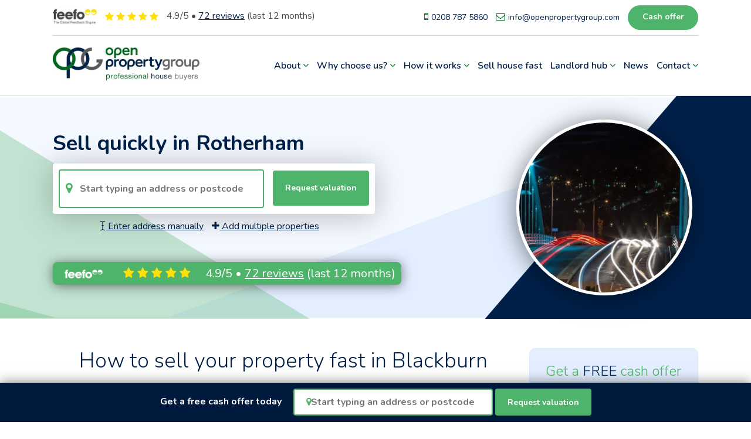

--- FILE ---
content_type: text/html; charset=UTF-8
request_url: https://www.openpropertygroup.com/towns/blackburn/
body_size: 6774
content:
<!DOCTYPE html>
<html class="no-js" lang="en">
   	<head>
 		<title>Sell Your Property Fast in Blackburn for Cash | Open Property Group</title>
 		<meta charset="utf-8" />
 		<meta name="description" content="Sell your property in Blackburn fast. You save estate agent fees and no solicitor fees. Sell in a timeframe to suit you. Get an offer today!" />
 		<link rel="shortcut icon" href="/assets/img/gui/favicon.ico" />
 		<meta name="viewport" content="width=device-width,initial-scale=1" />
 		<link href="//fonts.googleapis.com/css?family=Nunito:400,700italic,700,600italic,600,400italic,300italic,300,100italic,100,800,800italic|Source+Serif+Pro:400,400italic" rel="stylesheet" type="text/css" data-noprefix="true" />
 		<link media="all" rel="stylesheet" type="text/css" href="/assets/css/core-min.css?v=3.0.0.2738" />
		<meta name="facebook-domain-verification" content="ppj8ycmoabq6xv5fp9ak5ncx9oc1ku" />
		<!-- Google Tag Manager -->
		<script>(function(w,d,s,l,i){w[l]=w[l]||[];w[l].push({'gtm.start':new Date().getTime(),event:'gtm.js'});var f=d.getElementsByTagName(s)[0],j=d.createElement(s);j.async=true;j.src="https://sst.openpropertygroup.com/gtm.js?"+i;f.parentNode.insertBefore(j,f);})(window,document,'script','dataLayer','id=GTM-WZRVDJD');</script>
		<!-- End Google Tag Manager -->

		<meta name="msvalidate.01" content="43B3E1FEC6FC20FE72AC5BC8C2C9319F" />
		<script type="application/ld+json">

            {
            	"@context": "http://schema.org",
            	"@type": "Organization",
            	"name": "Open Property Group",
            	"url": "https://www.openpropertygroup.com",
            	"logo": "https://www.openpropertygroup.com/assets/img/gui/logo.png",
            	"address": {
                    "@type": "PostalAddress",
            		"streetAddress": "Suite 1, Europa House",
            		"addressLocality": "Packhorse Road, Gerrards Cross, Buckinghamshire",
            		"postalCode": "SL9 8BQ",
            		"addressCountry": "GB"
            	},
            	"contactPoint": {
            		"@type": "ContactPoint",
            		"contactType": "customer support",
            		"telephone": "[+442087875860]",
            		"email": "info@openpropertygroup.com"
            	},
            	"sameAs": [
            		"https://www.facebook.com/openpropertygroup/",
            		"https://twitter.com/openpropgroup"
            	]
            }

		</script>
		<script type="application/ld+json">

			{
				"@context": "http://schema.org",
				"@type": "LocalBusiness",
				"address": {
					"@type": "PostalAddress",
					"addressLocality": "Gerrards Cross",
					"addressRegion": "Buckinghamshire",
					"streetAddress": "Suite 1, Europa House, Packhorse Road",
					"postalCode": "SL9 8BQ"
				},
				"description": "Open Property Group buy any home or property for cash",
				"name": "Open Property Group",
				"telephone": "0800 990 3939",
				"email": "info@openpropertygroup.com",
				"image": "https://www.openpropertygroup.com/assets/img/gui/logo.png"
			}

		</script>
		<!-- Open Graph tags -->
		<meta property="og:locale" content="en_GB" />
		<meta property="og:title" content="Sell Your Property Fast in Blackburn for Cash | Open Property Group" />
		<meta property="og:description" content="Sell your property in Blackburn fast. You save estate agent fees and no solicitor fees. Sell in a timeframe to suit you. Get an offer today!" />
		<meta property="og:url" content="https://www.openpropertygroup.com/towns/blackburn/" />
		<meta property="og:site_name" content="Open Property Group" />
				 				<link rel="canonical" href="https://www.openpropertygroup.com/towns/blackburn/" />
		   	</head>
   	<body class="static-page" data-page="/towns/blackburn/" data-site-v="3.0.0.2738">
		<!-- Google Tag Manager (noscript) -->
		<noscript><iframe src="https://sst.openpropertygroup.com/ns.html?id=GTM-WZRVDJD" height="0" width="0" style="display:none;visibility:hidden"></iframe></noscript>
		<!-- End Google Tag Manager (noscript) -->
		 <div class="mobile-menu">
			<div class="inner">
				<div class="header">
					<a href="/"><img src="https://cdn.openpropertygroup.com/assets/img/gui/logo.png" alt="Open Property Group" /></a>
					<a class="close" href="#">×</a>
				</div>
				<div class="links">
					<div class="main">
						<nav>
																																																																																																																																																																																																																																																																																																																																																																																																																																																																																																																																																																																																																																																																																																																																										<span class="drop-down">
								<a class="main" href="#">
									About <span class="fa fa-angle-down"></span>
								</a>
								<span class="child">
																		<a class="sub" href="/about-us/">
										About us									</a>
																		<a class="sub" href="/about-us/meet-team/">
										Meet the team									</a>
																		<a class="sub" href="/about-us/our-process/">
										Our process									</a>
																		<a class="sub" href="/testimonials/">
										Testimonials									</a>
																		<a class="sub" href="/about-us/faqs/">
										FAQs									</a>
																		<a class="sub" href="/about-us/our-brands/">
										Our brands									</a>
																		<a class="sub" href="/about-us/charity-work/">
										Charity work									</a>
																		<a class="sub" href="/portfolio/">
										Portfolio									</a>
																	</span>
							</span>
																																																																																																																																																																																																																																																																																																																																																																																																																																																																																																																																																																																																																																								<span class="drop-down">
								<a class="main" href="#">
									Why choose us?  <span class="fa fa-angle-down"></span>
								</a>
								<span class="child">
																		<a class="sub" href="/why-choose-us/">
										Why choose us?									</a>
																		<a class="sub" href="/why-choose-us/quick-sale-guidance/">
										Quick sale guidance									</a>
																	</span>
							</span>
																																																																																																																																																																																																																																																																																																																																																																																																																																																																																																																																																																																																																																																																																																																																																																						<span class="drop-down">
								<a class="main" href="#">
									How it works <span class="fa fa-angle-down"></span>
								</a>
								<span class="child">
																		<a class="sub" href="/how-it-works/sell-property-fast/">
										Sell property fast in 2026									</a>
																		<a class="sub" href="/how-it-works/cash-house-buyers/">
										Cash house buyers									</a>
																		<a class="sub" href="/how-it-works/sell-my-property-portfolio/">
										Sell a property portfolio									</a>
																		<a class="sub" href="/how-it-works/sell-property-sitting-tenants/">
										Sell property with sitting tenants									</a>
																		<a class="sub" href="/how-it-works/chain-breaking-service/">
										Chain breaking service									</a>
																		<a class="sub" href="/how-it-works/stop-house-repossession/">
										Stop a house repossession									</a>
																		<a class="sub" href="/how-it-works/problem-property/">
										Sell a problem property									</a>
																		<a class="sub" href="/how-it-works/sell-your-hmo/">
										Sell your HMO									</a>
																		<a class="sub" href="/how-it-works/short-leases/">
										Sell flat with a short lease									</a>
																		<a class="sub" href="/how-it-works/sell-probate-property/">
										Sell a probate property									</a>
																	</span>
							</span>
																																																																																																																																																																																																																																																																																																																																																																																																																																																																																																																																																																																														<a class="main" href="/sell-house-fast/">
								Sell house fast							</a>
																																																																																																																																																																																																																																																																																																																																																																																																																																																																																																																																																																																																																																								<span class="drop-down">
								<a class="main" href="#">
									Landlord hub <span class="fa fa-angle-down"></span>
								</a>
								<span class="child">
																		<a class="sub" href="/landlord-hub/landlord-obligations/">
										Landlord obligations									</a>
																		<a class="sub" href="/landlord-hub/landlord-services/">
										Landlord services									</a>
																		<a class="sub" href="/landlord-hub/landlord-yield-calculator/">
										Landlord yield calculator									</a>
																		<a class="sub" href="/guides/generation-rent-landlords-vs-millennials/">
										Landlords vs tenants									</a>
																		<a class="sub" href="/landlord-hub/property-management/">
										Property management									</a>
																	</span>
							</span>
																																																																																																																																																																																																																																																																																																																																																																																																																																																																																																																																																																																<a class="main" href="/news/page/1/">
								News							</a>
																																																																																																																																																																																																																																																																																																																																																																																																																																																																																																																																																																																																																																																																				<span class="drop-down">
								<a class="main" href="#">
									Contact <span class="fa fa-angle-down"></span>
								</a>
								<span class="child">
																		<a class="sub" href="/contact-us/">
										Contact us									</a>
																		<a class="sub" href="/how-it-works/referral-scheme/">
										Referral scheme									</a>
																	</span>
							</span>
																											</nav>
						<div class="button">
							<a class="button" href="/request-valuation/?ref=mmenu">Request valuation</a>
						</div>
					</div>
					<div class="sub"><!-- Populated by JS --></div>
				</div>
			</div>
		 </div>
		<header>
			<div class="sticky">
				<div class="sub content">
					<div class="alt-sub">
						<a class="menu">
							 <span class="closed fa fa-bars"></span>
							 <span class="open fa fa-remove"></span>
						</a>
						<a class="logo" href="/"><img src="https://cdn.openpropertygroup.com/assets/img/gui/logo.png" alt="Open Property Group" /></a>
						<a class="contact fa fa-mobile" href="tel:0208%20787%205860"></a>
						<a class="contact fa fa-envelope-o" href="mailto:info@openpropertygroup.com"></a>
											</div>
				<div class="reviews">
					<div class="details">
						<img src="https://cdn.openpropertygroup.com/assets/img/gui/logo-feefo.png" alt="Feefo" />
						<span class="stars">
							<span class="fa fa-star"></span>
							<span class="fa fa-star"></span>
							<span class="fa fa-star"></span>
							<span class="fa fa-star"></span>
							<span class="fa fa-star"></span>
						</span>
						<span class="feefo-rating">-</span>/5 • <a href="/testimonials/"><span class="feefo-count">-</span> reviews</a> (last 12 months)
					</div>
				</div>
					<div class="contact">
												<a class="link" href="tel:0208%20787%205860"><span class="fa fa-mobile"></span><span class="text">0208 787 5860</span></a>
						<a class="link" href="mailto:info@openpropertygroup.com"><span class="fa fa-envelope-o"></span><span class="text">info@openpropertygroup.com</span></a>
						<form class="valuation-concise" action="/request-valuation/?manual=true" method="post">
							<div class="input">
								<input type="text" placeholder="Start typing an address or postcode" name="search" />
								<input type="hidden" name="postcode" value="" />
								<input type="hidden" name="street" value="" />
								<input type="hidden" name="city" value="" />
								<input type="hidden" name="county" value="" />
								<div class="open-search-tip">
									Please search for the address of the property you wish to sell, <em>not</em> your home address
									<a class="close" href="#">Got it</a>
								</div>
							</div>
							<button type="button" data-href="/request-valuation/?ref=top">Cash offer</button>
							<button type="submit">Cash offer</button>
						</form>
						<a class="button" href="/request-valuation/">Cash offer</a>
					</div>
				</div>
			</div>
			<div class="content">
				<div class="main">
					<a class="logo" href="/"><img src="https://cdn.openpropertygroup.com/assets/img/gui/logo.png" alt="Open Property Group" /></a>
						<nav>
																																																																																																																																																																																																																																																																																																																																																																																																																																																																																																																																																																																																																																																																																																																																										<span class="drop-down">
								<a class="main" href="#">
									About <span class="fa fa-angle-down"></span>
								</a>
								<span class="child">
																		<a class="sub" href="/about-us/">
										About us									</a>
																		<a class="sub" href="/about-us/meet-team/">
										Meet the team									</a>
																		<a class="sub" href="/about-us/our-process/">
										Our process									</a>
																		<a class="sub" href="/testimonials/">
										Testimonials									</a>
																		<a class="sub" href="/about-us/faqs/">
										FAQs									</a>
																		<a class="sub" href="/about-us/our-brands/">
										Our brands									</a>
																		<a class="sub" href="/about-us/charity-work/">
										Charity work									</a>
																		<a class="sub" href="/portfolio/">
										Portfolio									</a>
																	</span>
							</span>
																																																																																																																																																																																																																																																																																																																																																																																																																																																																																																																																																																																																																																								<span class="drop-down">
								<a class="main" href="#">
									Why choose us?  <span class="fa fa-angle-down"></span>
								</a>
								<span class="child">
																		<a class="sub" href="/why-choose-us/">
										Why choose us?									</a>
																		<a class="sub" href="/why-choose-us/quick-sale-guidance/">
										Quick sale guidance									</a>
																	</span>
							</span>
																																																																																																																																																																																																																																																																																																																																																																																																																																																																																																																																																																																																																																																																																																																																																																						<span class="drop-down">
								<a class="main" href="#">
									How it works <span class="fa fa-angle-down"></span>
								</a>
								<span class="child">
																		<a class="sub" href="/how-it-works/sell-property-fast/">
										Sell property fast in 2026									</a>
																		<a class="sub" href="/how-it-works/cash-house-buyers/">
										Cash house buyers									</a>
																		<a class="sub" href="/how-it-works/sell-my-property-portfolio/">
										Sell a property portfolio									</a>
																		<a class="sub" href="/how-it-works/sell-property-sitting-tenants/">
										Sell property with sitting tenants									</a>
																		<a class="sub" href="/how-it-works/chain-breaking-service/">
										Chain breaking service									</a>
																		<a class="sub" href="/how-it-works/stop-house-repossession/">
										Stop a house repossession									</a>
																		<a class="sub" href="/how-it-works/problem-property/">
										Sell a problem property									</a>
																		<a class="sub" href="/how-it-works/sell-your-hmo/">
										Sell your HMO									</a>
																		<a class="sub" href="/how-it-works/short-leases/">
										Sell flat with a short lease									</a>
																		<a class="sub" href="/how-it-works/sell-probate-property/">
										Sell a probate property									</a>
																	</span>
							</span>
																																																																																																																																																																																																																																																																																																																																																																																																																																																																																																																																																																																														<a class="main" href="/sell-house-fast/">
								Sell house fast							</a>
																																																																																																																																																																																																																																																																																																																																																																																																																																																																																																																																																																																																																																								<span class="drop-down">
								<a class="main" href="#">
									Landlord hub <span class="fa fa-angle-down"></span>
								</a>
								<span class="child">
																		<a class="sub" href="/landlord-hub/landlord-obligations/">
										Landlord obligations									</a>
																		<a class="sub" href="/landlord-hub/landlord-services/">
										Landlord services									</a>
																		<a class="sub" href="/landlord-hub/landlord-yield-calculator/">
										Landlord yield calculator									</a>
																		<a class="sub" href="/guides/generation-rent-landlords-vs-millennials/">
										Landlords vs tenants									</a>
																		<a class="sub" href="/landlord-hub/property-management/">
										Property management									</a>
																	</span>
							</span>
																																																																																																																																																																																																																																																																																																																																																																																																																																																																																																																																																																																<a class="main" href="/news/page/1/">
								News							</a>
																																																																																																																																																																																																																																																																																																																																																																																																																																																																																																																																																																																																																																																																				<span class="drop-down">
								<a class="main" href="#">
									Contact <span class="fa fa-angle-down"></span>
								</a>
								<span class="child">
																		<a class="sub" href="/contact-us/">
										Contact us									</a>
																		<a class="sub" href="/how-it-works/referral-scheme/">
										Referral scheme									</a>
																	</span>
							</span>
																											</nav>
				</div>
			</div>
		</header>
			<main>
				<div class="banner sub section static-page">
										<div class="background" data-bg="https://cdn.openpropertygroup.com/assets/files/static-pages/92/blackburn.jpg"></div>
					<div class="content">
						<div class="image">
							<div class="img" data-bg="https://cdn.openpropertygroup.com/assets/files/static-pages/92/blackburn.jpg"></div>
						</div>
						<div class="text">
							<div class="h1">Sell quickly in Rotherham</div>
											<form class="valuation-concise" action="/request-valuation/?manual=true" method="post">
										<div class="inner">
						<span class="fa fa-map-marker"></span>
						<input type="text" placeholder="Start typing an address or postcode" name="search" />
						<input type="hidden" name="postcode" value="" />
						<button type="submit" class="long">Request valuation</button>
						<input type="hidden" name="street" value="" />
						<input type="hidden" name="city" value="" />
						<input type="hidden" name="county" value="" />
								<div class="open-search-tip">
									Please search for the address of the property you wish to sell, <em>not</em> your home address
									<a class="close" href="#">Got it</a>
								</div>
					</div>
					<div class="options">
						<span class="manual"><a href="/request-valuation/?manual=true"><span class="fa fa-i-cursor"></span> Enter address manually</a></span>
						<span class="multiple"><a href="/dashboard/?token=_new&amp;group=_new"><span class="fa fa-plus"></span> Add multiple properties</a></span>
					</div>
									<div class="reviews">
					<div class="details">
						<img src="https://cdn.openpropertygroup.com/assets/img/gui/logo-feefo-alt.png" alt="Feefo" />
						<span class="stars">
							<span class="fa fa-star"></span>
							<span class="fa fa-star"></span>
							<span class="fa fa-star"></span>
							<span class="fa fa-star"></span>
							<span class="fa fa-star"></span>
						</span>
						<span class="feefo-rating">-</span>/5 • <a href="/testimonials/"><span class="feefo-count">-</span> reviews</a> (last 12 months)
					</div>
				</div>
									</form>
						</div>
					</div>
									</div>
				<div class="intro-and-short-form section content">
					<div class="intro">
						<h1>How to sell your property fast in Blackburn</h1>
												<p><a href="/towns/towns/">&laquo; Back to &ldquo;Towns&rdquo;</a></p>

<p>Are you looking to sell your house fast in Blackburn? At Open Property Group, we make fast, instant cash offers on:</p>

<ul class="featured ticks">
	<li>Vacant and rented properties</li>
	<li>Properties with sitting tenants</li>
	<li>Probates</li>
	<li>Properties with short leases</li>
	<li>Problem properties</li>
	<li>HMO&rsquo;s</li>
	<li>Commercial properties</li>
</ul>

<p>You won&rsquo;t have to pay any estate agent fees, solicitor costs or clearance costs when selling your house fast in Blackburn.</p>

<h2>Selling your Blackburn property fast</h2>

<p>Blackburn is a well-known industrial town, located in Lancashire. With a population increase of just over 5% in the last 10 years, the total population number in Blackburn sits at 154,800. Voted the 2nd safest town in Lancashire and filled with cathedrals, family-entertainment and the iconic Ewood Park, it&rsquo;s easy to see why Blackburn&rsquo;s population continues to increase.</p>

<p>Over the last year, property prices in Blackburn have seen an increase of 10.71%. Average house prices now sit at &pound;149,494.</p>

<ul class="featured">
	<li>Detached houses in Blackburn currently have an average sold price of &pound;276,586</li>
	<li>Semi-detached houses in Blackburn currently have an average sold price of &pound;158,046</li>
	<li>Terraced houses in Blackburn currently have an average sold price of &pound;123,524</li>
	<li>Flats in Blackburn currently have an average sold price of &pound;91,769</li>
</ul>

<h2>How long does it usually take to sell a property in Blackburn?</h2>

<p>On average, it will take you <strong>66 days</strong> to sell your Blackburn house* if you were to sell through the open market/traditional estate agent route. However, selling directly to Open Property Group means you can sell your Blackburn house fast and as soon as 7 days! We make instant, cash offers on properties in any condition!</p>

<p><a class="c2a" href="/contact-us/">Click here for an <span class="highlight">instant cash offer</span></a></p>

<p><em>*Source: www.home.co.uk</em></p>

<h2>Blackburn Customer Testimonial</h2>

<p> </p>

<div class="testimonials">
<div class="testimonial">
<div class="heading">
<div class="customer">A happy customer</div>

<div class="stars"><span class="fa fa-star"></span> <span class="fa fa-star"></span> <span class="fa fa-star"></span> <span class="fa fa-star"></span> <span class="fa fa-star"></span></div>
</div>

<div class="quote">
<p>&ldquo;When selling our house in Blackburn the whole sales process was handled with minimal work and input from our end. The whole journey was streamlined, friendly and efficient. Great service and we got the end-result we wanted!&rdquo;</p>
</div>
</div>
</div>

<p><a class="c2a" href="/contact-us/">Click here for an <span class="highlight">instant cash offer</span></a></p>

<h2>Why should you sell your Blackburn property to Open Property Group?</h2>

<p>Sell your house fast in Blackburn!</p>

<ul class="featured ticks">
	<li>Instant cash offers</li>
	<li>We aim to be the fastest and most reliable house buyer in our sector</li>
	<li>Absolutely no fees and we pay your legal costs</li>
	<li>No agents fees</li>
	<li>You choose the timetable</li>
	<li>We pay for an EPC (Energy performance certificate)</li>
	<li>We can assist with clearing the house and arranging removals</li>
	<li>Your property can be sold as seen &ndash; warts and all</li>
	<li>It&#39;s completely confidential, there are no for sale or sold boards and if you have tenants they need not be disturbed</li>
</ul>

<p>Whether you&#39;re looking to <a href="/how-it-works/sell-property-sitting-tenants/">sell a house with tenants</a> or looking to just <a href="/sell-house-fast/">sell your house fast</a>, we buy properties across the whole of England.</p>

<p><a class="c2a" href="/contact-us/">Click here for an <span class="highlight">instant cash offer</span></a></p>

<p><a href="/towns/towns/">&laquo; Back to &ldquo;Towns&rdquo;</a></p>
																	</div>
										<div class="short-form">
						<div class="form">
							<h2>Get a <strong>FREE</strong> cash offer</h2>
				<form class="valuation-concise" action="/request-valuation/?manual=true" method="post">
										<div class="step">Confirm the property address please</div>
										<div class="inner">
						<span class="fa fa-map-marker"></span>
						<input type="text" placeholder="Start typing an address or postcode" name="search" />
						<input type="hidden" name="postcode" value="" />
						<button type="submit" class="long">Request valuation</button>
						<input type="hidden" name="street" value="" />
						<input type="hidden" name="city" value="" />
						<input type="hidden" name="county" value="" />
								<div class="open-search-tip">
									Please search for the address of the property you wish to sell, <em>not</em> your home address
									<a class="close" href="#">Got it</a>
								</div>
					</div>
					<div class="options">
						<span class="manual"><a href="/request-valuation/?manual=true"><span class="fa fa-i-cursor"></span> Enter address manually</a></span>
						<span class="multiple"><a href="/dashboard/?token=_new&amp;group=_new"><span class="fa fa-plus"></span> Add multiple properties</a></span>
					</div>
									</form>
						</div>
					</div>	
						
				</div>
												<div class="share-container">
					<div class="share"></div>
				</div>
				<br />
				<br />
				<div id="c2a-scrolled-to">
				<div class="call-to-action-alt">
					<div class="content">
						<div class="content-inner">
							<div class="text">
								<h2>Get your free cash offer today</h2>
								<p>
									We buy property directly and you won’t pay any agent’s fee
								</p>
							</div>
							<div class="form">
					<form class="valuation-concise" action="/request-valuation/?manual=true" method="post">
										<div class="step">Confirm the property address please</div>
										<div class="inner">
						<span class="fa fa-map-marker"></span>
						<input type="text" placeholder="Start typing an address or postcode" name="search" />
						<input type="hidden" name="postcode" value="" />
						<button type="submit" class="long">Request valuation</button>
						<input type="hidden" name="street" value="" />
						<input type="hidden" name="city" value="" />
						<input type="hidden" name="county" value="" />
								<div class="open-search-tip">
									Please search for the address of the property you wish to sell, <em>not</em> your home address
									<a class="close" href="#">Got it</a>
								</div>
					</div>
					<div class="options">
						<span class="manual"><a href="/request-valuation/?manual=true"><span class="fa fa-i-cursor"></span> Enter address manually</a></span>
						<span class="multiple"><a href="/dashboard/?token=_new&amp;group=_new"><span class="fa fa-plus"></span> Add multiple properties</a></span>
					</div>
									</form>
							</div>
						</div>
					</div>
				</div>
				</div>
				<div class="stats content section">
					<h2>Some of our achievements are</h2>
					<div class="selling-points">
						<div class="selling-point">
							<div class="selling-point-circle" data-value="0.95">
								<div class="inner-circle">
									<div class="icon"><span class="fa fa-home"></span></div>
									<div class="value">1,500+</div>
								</div>
							</div>
							<div class="description">properties bought and sold by our directors</div>
						</div>
						<div class="selling-point">
							<div class="selling-point-circle" data-value="0.91">
								<div class="inner-circle">
									<div class="icon"><span class="fa fa-star-o"></span></div>
									<div class="value">-</div>
								</div>
							</div>
							<div class="description">average review score on the review website Feefo</div>
						</div>
						<div class="selling-point">
							<div class="selling-point-circle" data-value="0.98">
								<div class="inner-circle">
									<div class="icon"><span class="fa fa-calendar-o"></span></div>
									<div class="value">7 days</div>
								</div>
							</div>
							<div class="description">or less is the timescale your property can be sold within if you wish</div>
						</div>
					</div>
				</div>
			</main>
				<footer>
			<div class="sticky-request-valuation">
				<form class="valuation-concise" action="/request-valuation/?manual=true" method="post">
										<div class="step">Confirm the property address please</div>
										<div class="inner">
						<span class="fa fa-map-marker"></span>
						<input type="text" placeholder="Start typing an address or postcode" name="search" />
						<input type="hidden" name="postcode" value="" />
						<button type="submit" class="long">Request valuation</button>
						<input type="hidden" name="street" value="" />
						<input type="hidden" name="city" value="" />
						<input type="hidden" name="county" value="" />
								<div class="open-search-tip">
									Please search for the address of the property you wish to sell, <em>not</em> your home address
									<a class="close" href="#">Got it</a>
								</div>
					</div>
					<div class="options">
						<span class="manual"><a href="/request-valuation/?manual=true"><span class="fa fa-i-cursor"></span> Enter address manually</a></span>
						<span class="multiple"><a href="/dashboard/?token=_new&amp;group=_new"><span class="fa fa-plus"></span> Add multiple properties</a></span>
					</div>
									</form>
			</div>
			<div class="content">
				<div class="main">
					<div class="description">
						<a href="/"><img data-src="https://cdn.openpropertygroup.com/assets/img/gui/logo-alt.png" alt="Open Propery Group" /></a>
						Sell your property hassle-free.
						We’ll make you an instant cash offer for any type of property throughout England and Wales. No estate agent fees and no solicitor fees
					</div>
					<div class="options">
						<h2>Services</h2>
						<nav>
							<a href="/sell-house-fast/">Sell House Fast</a>
							<a href="/how-it-works/stop-house-repossession/">Repossessions</a>
							<a href="/how-it-works/sell-property-sitting-tenants/">Sell with Sitting Tenants</a>
							<a href="/how-it-works/short-leases/">Short Leases</a>
							<a href="/how-it-works/problem-property/">Problem Properties</a>
							<a href="/how-it-works/sell-probate-property/">Probate Properties</a>
							<a href="/how-it-works/sell-commercial-property/">Commercial Properties</a>
							<a href="/how-it-works/selling-your-ground-rents/">Ground Rents</a>
							<a href="/how-it-works/sell-property-with-subsidence/">Subsidence</a>
							<a href="/how-it-works/sell-a-property-fast-in-auction/">Auctions</a>
							<a href="/how-it-works/sell-your-hmo/">HMO</a>
							<a href="/how-it-works/part-exchange-a-property/">Part exchange</a>
							<a href="/asset-management/">Asset management</a>
							<a href="/how-it-works/sell-house-with-fire-damage/">Sell a house with fire damage</a>
							<a href="/how-it-works/sell-house-with-sprayfoam-insultation/">Sell a house with sprayform insulation</a>
						</nav>
					</div>
					<div class="information-hub">
						<h2>Information hub</h2>
						<nav>
							<a href="/case-studies/page/1/">Case studies</a>
							<a href="/news/page/1/">News</a>
							<a href="/guides/page/1/">Guides</a>
							<a href="/videos/">Videos</a>
							<a href="/towns-cities/">Town/cities</a>
							<a href="/regions/regions/">Regions</a>
							<a href="/how-it-works/house-selling-process-timeline/">House selling process timeline</a>
							<a href="/landlord-hub/buy-to-let-top-10-most-overlooked-properties/">Buy to Let: Top 10 most overlooked properties</a>
							<a href="/landlord-hub/england-house-sales/">England house sales</a>
							<a href="/why-choose-us/cash-house-buyer-myths/">Cash house buyer myths</a>
							<a href="/landlord-hub/englands-homeless-and-housing-crisis/">England's housing crisis</a>
							<a href="/landlord-hub/england-property-sales/">England property sales</a>
							<a href="/landlord-hub/englands-empty-homes/">England's empty homes</a>
							<a href="/landlord-hub/uk-mortgage-approvals/">UK mortgage approvals</a>
						</nav>
					</div>
					<div class="contact">
						<h2>Contact us</h2>
						<p>
							Open Property Group / Suite 1, Europa House / Packhorse Road / Gerrards Cross / Buckinghamshire, SL9 8BQ
						</p>
						<p>
							Free Phone: <a href="tel:0800%20990%203939">0800 990 3939</a>
						</p>
						<p>
							Local Phone Rate: <a href="tel:0208%20787%205860">0208 787 5860</a>
						</p>
						<p>
							Email: <a href="mailto:info@openpropertygroup.com">info@openpropertygroup.com</a>
						</p>
						<h2>Follow us</h2>
						<p class="social">
							<a target="_blank" href="https://twitter.com/OpenPropGroup" class="fa fa-twitter"></a>
							<a target="_blank" href="https://www.linkedin.com/company/open-property-group/" class="fa fa-linkedin"></a>
							<a target="_blank" href="https://www.youtube.com/channel/UCioY0GW3ArS6YA9Rx0FZZ2A" class="fa fa-youtube"></a>
							<a target="_blank" href="https://www.facebook.com/openpropertygroup" class="fa fa-facebook"></a>
							<a target="_blank" href="https://www.instagram.com/openpropertygroup/" class="fa fa-instagram"></a>
						</p>
					</div>
				</div>
				<div class="sub">
					© Copyright 2026 <a href="/">Open Property Group</a> | All rights reserved | <a href="/privacy-policy/">Privacy policy</a><br />
					<a href="/post-index/">Post index</a> • <a href="/html-site-map/">HTML site map</a>
				</div>
			</div>
		</footer>
		<div id="ie" class="lightbox-overlay mfp-hide">
			<h2><span class="fa fa-internet-explorer"></span> Using Internet Explorer?</h2>
			<p>
				<strong>It looks like you’re using Internet Explorer to view our website, in which case you may not have the best experience.</strong>
			</p>
			<p>
				If you encounter any problems consider downloading Chrome, Edge or Firefox. Or contact us directly to sell your property by emailing 
				<a href="mailto:info@openpropertygroup.com">info@openpropertygroup.com</a> or calling <a href="tel:0208%20787%205860">0208 787 5860</a>.
			</p>
			<p>
				<a class="button" href="#">Got it</a>
			</p>
		</div>
				<script src="/assets/js/core-min.js?v=3.0.0.2738"></script>
						<div id="feefo-service-review-floating-widgetId"></div>
<script> var timesClientDashboardLoaded = null; </script>
<script>/*

	(function(i,s,o,g,r,a,m){i['GoogleAnalyticsObject']=r;i[r]=i[r]||function(){
	(i[r].q=i[r].q||[]).push(arguments)},i[r].l=1*new Date();a=s.createElement(o),
	m=s.getElementsByTagName(o)[0];a.async=1;a.src=g;m.parentNode.insertBefore(a,m)
	})(window,document,'script','//www.google-analytics.com/analytics.js','ga');

	ga('create', 'UA-23337020-20', 'openpropertygroup.com');

	if (window.location.pathname == '/dashboard/' && window.location.href.indexOf('message=success') !== -1) {

		ga('set', 'location', window.location.protocol + '://' + window.location.hostname + '/lead-successful/'); 

	} else if (window.location.pathname == '/dashboard/') {

		ga('set', 'location', window.location.protocol + '://' + window.location.hostname + '/dashboard/'); 

	}

	ga('send', 'pageview');

*/</script>

        
	</body>
</html>


--- FILE ---
content_type: text/css
request_url: https://www.openpropertygroup.com/assets/css/core-min.css?v=3.0.0.2738
body_size: 41925
content:
/*! Open Property Group V3 website - Wed Aug 13 2025 09:27:50 GMT+0100 (British Summer Time) - v3.0.0.2738 */
/*!
 *
 * styles.css | Open Property Group
 *
 * The main styles for the site
 *
 * This CSS file is used to style a site that is copyrighted. Using any of this
 * code in a way that infringes copyright of the site's design is prohibited.
 *
 */html{box-sizing:border-box}*,*:before,*:after{box-sizing:inherit}body{margin:0px}img{border:none;width:auto;height:auto}article,aside,dialog,figcaption,figure,footer,header,hgroup,main,nav,section{display:block}table{border-collapse:collapse;border-spacing:0}body,form{margin:0}button,input[type=submit],input[type=image],input[type=text],input[type=password],textarea{-webkit-appearance:none;border-radius:0px}button,input[type=submit],label{cursor:pointer}button,input[type=submit],input[type=image]{border:none}sup{font-size:.83em;vertical-align:super;line-height:0}a{cursor:pointer}input[type=search]{-webkit-appearance:textfield}input[type=search]::-webkit-search-decoration{-webkit-appearance:none}.txt-left{text-align:left}.txt-center{text-align:center}.txt-right{text-align:right}.txt-justify{text-align:justify}div.__cfh{position:absolute;left:-9999px}div[data-cubed-form-inner]{display:none}form.generic-ajax-form.cubed-form-submitting{opacity:.5;pointer-events:none}form.generic-ajax-form div.errors,form.generic-ajax-form div.error{display:none}form.generic-ajax-form.cubed-form-error div.errors,form.generic-ajax-form.cubed-form-error div.error{display:inline-block;color:#e7581b}form.generic-ajax-form.cubed-form-error div.errors{display:block}form.generic-ajax-form div.cubed-form-required span.label:after{color:#e7581b;content:"*"}/*!
 *  Font Awesome 4.5.0 by @davegandy - http://fontawesome.io - @fontawesome
 *  License - http://fontawesome.io/license (Font: SIL OFL 1.1, CSS: MIT License)
 */@font-face{font-family:"FontAwesome";src:url("/assets/fonts/font-awesome/fontawesome-webfont.eot?v=4.5.0");src:url("/assets/fonts/font-awesome/fontawesome-webfont.eot?#iefix&v=4.5.0") format("embedded-opentype"),url("/assets/fonts/font-awesome/fontawesome-webfont.woff2?v=4.5.0") format("woff2"),url("/assets/fonts/font-awesome/fontawesome-webfont.woff?v=4.5.0") format("woff"),url("/assets/fonts/font-awesome/fontawesome-webfont.ttf?v=4.5.0") format("truetype"),url("/assets/fonts/font-awesome/fontawesome-webfont.svg?v=4.5.0#fontawesomeregular") format("svg");font-weight:normal !important;font-style:normal !important}.fa,body.static-page main ol.featured.ticks li:before,body.static-page main ul.featured.ticks li:before{display:inline-block;font-family:FontAwesome;font-weight:normal !important;font-style:normal !important;text-rendering:auto;-webkit-font-smoothing:antialiased;-moz-osx-font-smoothing:grayscale}.fa-lg{font-size:1.33333333em;line-height:.75em;vertical-align:-15%}.fa-2x{font-size:2em}.fa-3x{font-size:3em}.fa-4x{font-size:4em}.fa-5x{font-size:5em}.fa-fw{width:1.28571429em;text-align:center}.fa-ul{padding-left:0;margin-left:2.14285714em;list-style-type:none}.fa-ul>li{position:relative}.fa-li{position:absolute;left:-2.14285714em;width:2.14285714em;top:.14285714em;text-align:center}.fa-li.fa-lg{left:-1.85714286em}.fa-border{padding:.2em .25em .15em;border:solid .08em #eee;border-radius:.1em}.fa-pull-left{float:left}.fa-pull-right{float:right}.fa.fa-pull-left,body.static-page main ol.featured.ticks li.fa-pull-left:before,body.static-page main ul.featured.ticks li.fa-pull-left:before{margin-right:.3em}.fa.fa-pull-right,body.static-page main ol.featured.ticks li.fa-pull-right:before,body.static-page main ul.featured.ticks li.fa-pull-right:before{margin-left:.3em}.pull-right{float:right}.pull-left{float:left}.fa.pull-left,body.static-page main ol.featured.ticks li.pull-left:before,body.static-page main ul.featured.ticks li.pull-left:before{margin-right:.3em}.fa.pull-right,body.static-page main ol.featured.ticks li.pull-right:before,body.static-page main ul.featured.ticks li.pull-right:before{margin-left:.3em}.fa-spin{-webkit-animation:fa-spin 2s infinite linear;animation:fa-spin 2s infinite linear}.fa-pulse{-webkit-animation:fa-spin 1s infinite steps(8);animation:fa-spin 1s infinite steps(8)}@-webkit-keyframes fa-spin{0%{-webkit-transform:rotate(0deg);transform:rotate(0deg)}100%{-webkit-transform:rotate(359deg);transform:rotate(359deg)}}@keyframes fa-spin{0%{-webkit-transform:rotate(0deg);transform:rotate(0deg)}100%{-webkit-transform:rotate(359deg);transform:rotate(359deg)}}.fa-rotate-90{filter:progid:DXImageTransform.Microsoft.BasicImage(rotation=1);-webkit-transform:rotate(90deg);-ms-transform:rotate(90deg);transform:rotate(90deg)}.fa-rotate-180{filter:progid:DXImageTransform.Microsoft.BasicImage(rotation=2);-webkit-transform:rotate(180deg);-ms-transform:rotate(180deg);transform:rotate(180deg)}.fa-rotate-270{filter:progid:DXImageTransform.Microsoft.BasicImage(rotation=3);-webkit-transform:rotate(270deg);-ms-transform:rotate(270deg);transform:rotate(270deg)}.fa-flip-horizontal{filter:progid:DXImageTransform.Microsoft.BasicImage(rotation=0, mirror=1);-webkit-transform:scale(-1, 1);-ms-transform:scale(-1, 1);transform:scale(-1, 1)}.fa-flip-vertical{filter:progid:DXImageTransform.Microsoft.BasicImage(rotation=2, mirror=1);-webkit-transform:scale(1, -1);-ms-transform:scale(1, -1);transform:scale(1, -1)}:root .fa-rotate-90,:root .fa-rotate-180,:root .fa-rotate-270,:root .fa-flip-horizontal,:root .fa-flip-vertical{filter:none}.fa-stack{position:relative;display:inline-block;width:2em;height:2em;line-height:2em;vertical-align:middle}.fa-stack-1x,.fa-stack-2x{position:absolute;left:0;width:100%;text-align:center}.fa-stack-1x{line-height:inherit}.fa-stack-2x{font-size:2em}.fa-inverse{color:#fff}.fa-glass:before{content:""}.fa-music:before{content:""}.fa-search:before{content:""}.fa-envelope-o:before{content:""}.fa-heart:before{content:""}.fa-star:before{content:""}.fa-star-o:before{content:""}.fa-user:before{content:""}.fa-film:before{content:""}.fa-th-large:before{content:""}.fa-th:before{content:""}.fa-th-list:before{content:""}.fa-check:before{content:""}.fa-remove:before,.fa-close:before,.fa-times:before{content:""}.fa-search-plus:before{content:""}.fa-search-minus:before{content:""}.fa-power-off:before{content:""}.fa-signal:before{content:""}.fa-gear:before,.fa-cog:before{content:""}.fa-trash-o:before{content:""}.fa-home:before{content:""}.fa-file-o:before{content:""}.fa-clock-o:before{content:""}.fa-road:before{content:""}.fa-download:before{content:""}.fa-arrow-circle-o-down:before{content:""}.fa-arrow-circle-o-up:before{content:""}.fa-inbox:before{content:""}.fa-play-circle-o:before{content:""}.fa-rotate-right:before,.fa-repeat:before{content:""}.fa-refresh:before{content:""}.fa-list-alt:before{content:""}.fa-lock:before{content:""}.fa-flag:before{content:""}.fa-headphones:before{content:""}.fa-volume-off:before{content:""}.fa-volume-down:before{content:""}.fa-volume-up:before{content:""}.fa-qrcode:before{content:""}.fa-barcode:before{content:""}.fa-tag:before{content:""}.fa-tags:before{content:""}.fa-book:before{content:""}.fa-bookmark:before{content:""}.fa-print:before{content:""}.fa-camera:before{content:""}.fa-font:before{content:""}.fa-bold:before{content:""}.fa-italic:before{content:""}.fa-text-height:before{content:""}.fa-text-width:before{content:""}.fa-align-left:before{content:""}.fa-align-center:before{content:""}.fa-align-right:before{content:""}.fa-align-justify:before{content:""}.fa-list:before{content:""}.fa-dedent:before,.fa-outdent:before{content:""}.fa-indent:before{content:""}.fa-video-camera:before{content:""}.fa-photo:before,.fa-image:before,.fa-picture-o:before{content:""}.fa-pencil:before{content:""}.fa-map-marker:before{content:""}.fa-adjust:before{content:""}.fa-tint:before{content:""}.fa-edit:before,.fa-pencil-square-o:before{content:""}.fa-share-square-o:before{content:""}.fa-check-square-o:before{content:""}.fa-arrows:before{content:""}.fa-step-backward:before{content:""}.fa-fast-backward:before{content:""}.fa-backward:before{content:""}.fa-play:before{content:""}.fa-pause:before{content:""}.fa-stop:before{content:""}.fa-forward:before{content:""}.fa-fast-forward:before{content:""}.fa-step-forward:before{content:""}.fa-eject:before{content:""}.fa-chevron-left:before{content:""}.fa-chevron-right:before{content:""}.fa-plus-circle:before{content:""}.fa-minus-circle:before{content:""}.fa-times-circle:before{content:""}.fa-check-circle:before,body.static-page main ol.featured.ticks li:before,body.static-page main ul.featured.ticks li:before{content:""}.fa-question-circle:before{content:""}.fa-info-circle:before{content:""}.fa-crosshairs:before{content:""}.fa-times-circle-o:before{content:""}.fa-check-circle-o:before{content:""}.fa-ban:before{content:""}.fa-arrow-left:before{content:""}.fa-arrow-right:before{content:""}.fa-arrow-up:before{content:""}.fa-arrow-down:before{content:""}.fa-mail-forward:before,.fa-share:before{content:""}.fa-expand:before{content:""}.fa-compress:before{content:""}.fa-plus:before{content:""}.fa-minus:before{content:""}.fa-asterisk:before{content:""}.fa-exclamation-circle:before{content:""}.fa-gift:before{content:""}.fa-leaf:before{content:""}.fa-fire:before{content:""}.fa-eye:before{content:""}.fa-eye-slash:before{content:""}.fa-warning:before,.fa-exclamation-triangle:before{content:""}.fa-plane:before{content:""}.fa-calendar:before{content:""}.fa-random:before{content:""}.fa-comment:before{content:""}.fa-magnet:before{content:""}.fa-chevron-up:before{content:""}.fa-chevron-down:before{content:""}.fa-retweet:before{content:""}.fa-shopping-cart:before{content:""}.fa-folder:before{content:""}.fa-folder-open:before{content:""}.fa-arrows-v:before{content:""}.fa-arrows-h:before{content:""}.fa-bar-chart-o:before,.fa-bar-chart:before{content:""}.fa-twitter-square:before{content:""}.fa-facebook-square:before{content:""}.fa-camera-retro:before{content:""}.fa-key:before{content:""}.fa-gears:before,.fa-cogs:before{content:""}.fa-comments:before{content:""}.fa-thumbs-o-up:before{content:""}.fa-thumbs-o-down:before{content:""}.fa-star-half:before{content:""}.fa-heart-o:before{content:""}.fa-sign-out:before{content:""}.fa-linkedin-square:before{content:""}.fa-thumb-tack:before{content:""}.fa-external-link:before{content:""}.fa-sign-in:before{content:""}.fa-trophy:before{content:""}.fa-github-square:before{content:""}.fa-upload:before{content:""}.fa-lemon-o:before{content:""}.fa-phone:before{content:""}.fa-square-o:before{content:""}.fa-bookmark-o:before{content:""}.fa-phone-square:before{content:""}.fa-twitter:before{content:""}.fa-facebook-f:before,.fa-facebook:before{content:""}.fa-github:before{content:""}.fa-unlock:before{content:""}.fa-credit-card:before{content:""}.fa-feed:before,.fa-rss:before{content:""}.fa-hdd-o:before{content:""}.fa-bullhorn:before{content:""}.fa-bell:before{content:""}.fa-certificate:before{content:""}.fa-hand-o-right:before{content:""}.fa-hand-o-left:before{content:""}.fa-hand-o-up:before{content:""}.fa-hand-o-down:before{content:""}.fa-arrow-circle-left:before{content:""}.fa-arrow-circle-right:before{content:""}.fa-arrow-circle-up:before{content:""}.fa-arrow-circle-down:before{content:""}.fa-globe:before{content:""}.fa-wrench:before{content:""}.fa-tasks:before{content:""}.fa-filter:before{content:""}.fa-briefcase:before{content:""}.fa-arrows-alt:before{content:""}.fa-group:before,.fa-users:before{content:""}.fa-chain:before,.fa-link:before{content:""}.fa-cloud:before{content:""}.fa-flask:before{content:""}.fa-cut:before,.fa-scissors:before{content:""}.fa-copy:before,.fa-files-o:before{content:""}.fa-paperclip:before{content:""}.fa-save:before,.fa-floppy-o:before{content:""}.fa-square:before{content:""}.fa-navicon:before,.fa-reorder:before,.fa-bars:before{content:""}.fa-list-ul:before{content:""}.fa-list-ol:before{content:""}.fa-strikethrough:before{content:""}.fa-underline:before{content:""}.fa-table:before{content:""}.fa-magic:before{content:""}.fa-truck:before{content:""}.fa-pinterest:before{content:""}.fa-pinterest-square:before{content:""}.fa-google-plus-square:before{content:""}.fa-google-plus:before{content:""}.fa-money:before{content:""}.fa-caret-down:before{content:""}.fa-caret-up:before{content:""}.fa-caret-left:before{content:""}.fa-caret-right:before{content:""}.fa-columns:before{content:""}.fa-unsorted:before,.fa-sort:before{content:""}.fa-sort-down:before,.fa-sort-desc:before{content:""}.fa-sort-up:before,.fa-sort-asc:before{content:""}.fa-envelope:before{content:""}.fa-linkedin:before{content:""}.fa-rotate-left:before,.fa-undo:before{content:""}.fa-legal:before,.fa-gavel:before{content:""}.fa-dashboard:before,.fa-tachometer:before{content:""}.fa-comment-o:before{content:""}.fa-comments-o:before{content:""}.fa-flash:before,.fa-bolt:before{content:""}.fa-sitemap:before{content:""}.fa-umbrella:before{content:""}.fa-paste:before,.fa-clipboard:before{content:""}.fa-lightbulb-o:before{content:""}.fa-exchange:before{content:""}.fa-cloud-download:before{content:""}.fa-cloud-upload:before{content:""}.fa-user-md:before{content:""}.fa-stethoscope:before{content:""}.fa-suitcase:before{content:""}.fa-bell-o:before{content:""}.fa-coffee:before{content:""}.fa-cutlery:before{content:""}.fa-file-text-o:before{content:""}.fa-building-o:before{content:""}.fa-hospital-o:before{content:""}.fa-ambulance:before{content:""}.fa-medkit:before{content:""}.fa-fighter-jet:before{content:""}.fa-beer:before{content:""}.fa-h-square:before{content:""}.fa-plus-square:before{content:""}.fa-angle-double-left:before{content:""}.fa-angle-double-right:before{content:""}.fa-angle-double-up:before{content:""}.fa-angle-double-down:before{content:""}.fa-angle-left:before{content:""}.fa-angle-right:before{content:""}.fa-angle-up:before{content:""}.fa-angle-down:before{content:""}.fa-desktop:before{content:""}.fa-laptop:before{content:""}.fa-tablet:before{content:""}.fa-mobile-phone:before,.fa-mobile:before{content:""}.fa-circle-o:before{content:""}.fa-quote-left:before{content:""}.fa-quote-right:before{content:""}.fa-spinner:before{content:""}.fa-circle:before{content:""}.fa-mail-reply:before,.fa-reply:before{content:""}.fa-github-alt:before{content:""}.fa-folder-o:before{content:""}.fa-folder-open-o:before{content:""}.fa-smile-o:before{content:""}.fa-frown-o:before{content:""}.fa-meh-o:before{content:""}.fa-gamepad:before{content:""}.fa-keyboard-o:before{content:""}.fa-flag-o:before{content:""}.fa-flag-checkered:before{content:""}.fa-terminal:before{content:""}.fa-code:before{content:""}.fa-mail-reply-all:before,.fa-reply-all:before{content:""}.fa-star-half-empty:before,.fa-star-half-full:before,.fa-star-half-o:before{content:""}.fa-location-arrow:before{content:""}.fa-crop:before{content:""}.fa-code-fork:before{content:""}.fa-unlink:before,.fa-chain-broken:before{content:""}.fa-question:before{content:""}.fa-info:before{content:""}.fa-exclamation:before{content:""}.fa-superscript:before{content:""}.fa-subscript:before{content:""}.fa-eraser:before{content:""}.fa-puzzle-piece:before{content:""}.fa-microphone:before{content:""}.fa-microphone-slash:before{content:""}.fa-shield:before{content:""}.fa-calendar-o:before{content:""}.fa-fire-extinguisher:before{content:""}.fa-rocket:before{content:""}.fa-maxcdn:before{content:""}.fa-chevron-circle-left:before{content:""}.fa-chevron-circle-right:before{content:""}.fa-chevron-circle-up:before{content:""}.fa-chevron-circle-down:before{content:""}.fa-html5:before{content:""}.fa-css3:before{content:""}.fa-anchor:before{content:""}.fa-unlock-alt:before{content:""}.fa-bullseye:before{content:""}.fa-ellipsis-h:before{content:""}.fa-ellipsis-v:before{content:""}.fa-rss-square:before{content:""}.fa-play-circle:before{content:""}.fa-ticket:before{content:""}.fa-minus-square:before{content:""}.fa-minus-square-o:before{content:""}.fa-level-up:before{content:""}.fa-level-down:before{content:""}.fa-check-square:before{content:""}.fa-pencil-square:before{content:""}.fa-external-link-square:before{content:""}.fa-share-square:before{content:""}.fa-compass:before{content:""}.fa-toggle-down:before,.fa-caret-square-o-down:before{content:""}.fa-toggle-up:before,.fa-caret-square-o-up:before{content:""}.fa-toggle-right:before,.fa-caret-square-o-right:before{content:""}.fa-euro:before,.fa-eur:before{content:""}.fa-gbp:before{content:""}.fa-dollar:before,.fa-usd:before{content:""}.fa-rupee:before,.fa-inr:before{content:""}.fa-cny:before,.fa-rmb:before,.fa-yen:before,.fa-jpy:before{content:""}.fa-ruble:before,.fa-rouble:before,.fa-rub:before{content:""}.fa-won:before,.fa-krw:before{content:""}.fa-bitcoin:before,.fa-btc:before{content:""}.fa-file:before{content:""}.fa-file-text:before{content:""}.fa-sort-alpha-asc:before{content:""}.fa-sort-alpha-desc:before{content:""}.fa-sort-amount-asc:before{content:""}.fa-sort-amount-desc:before{content:""}.fa-sort-numeric-asc:before{content:""}.fa-sort-numeric-desc:before{content:""}.fa-thumbs-up:before{content:""}.fa-thumbs-down:before{content:""}.fa-youtube-square:before{content:""}.fa-youtube:before{content:""}.fa-xing:before{content:""}.fa-xing-square:before{content:""}.fa-youtube-play:before{content:""}.fa-dropbox:before{content:""}.fa-stack-overflow:before{content:""}.fa-instagram:before{content:""}.fa-flickr:before{content:""}.fa-adn:before{content:""}.fa-bitbucket:before{content:""}.fa-bitbucket-square:before{content:""}.fa-tumblr:before{content:""}.fa-tumblr-square:before{content:""}.fa-long-arrow-down:before{content:""}.fa-long-arrow-up:before{content:""}.fa-long-arrow-left:before{content:""}.fa-long-arrow-right:before{content:""}.fa-apple:before{content:""}.fa-windows:before{content:""}.fa-android:before{content:""}.fa-linux:before{content:""}.fa-dribbble:before{content:""}.fa-skype:before{content:""}.fa-foursquare:before{content:""}.fa-trello:before{content:""}.fa-female:before{content:""}.fa-male:before{content:""}.fa-gittip:before,.fa-gratipay:before{content:""}.fa-sun-o:before{content:""}.fa-moon-o:before{content:""}.fa-archive:before{content:""}.fa-bug:before{content:""}.fa-vk:before{content:""}.fa-weibo:before{content:""}.fa-renren:before{content:""}.fa-pagelines:before{content:""}.fa-stack-exchange:before{content:""}.fa-arrow-circle-o-right:before{content:""}.fa-arrow-circle-o-left:before{content:""}.fa-toggle-left:before,.fa-caret-square-o-left:before{content:""}.fa-dot-circle-o:before{content:""}.fa-wheelchair:before{content:""}.fa-vimeo-square:before{content:""}.fa-turkish-lira:before,.fa-try:before{content:""}.fa-plus-square-o:before{content:""}.fa-space-shuttle:before{content:""}.fa-slack:before{content:""}.fa-envelope-square:before{content:""}.fa-wordpress:before{content:""}.fa-openid:before{content:""}.fa-institution:before,.fa-bank:before,.fa-university:before{content:""}.fa-mortar-board:before,.fa-graduation-cap:before{content:""}.fa-yahoo:before{content:""}.fa-google:before{content:""}.fa-reddit:before{content:""}.fa-reddit-square:before{content:""}.fa-stumbleupon-circle:before{content:""}.fa-stumbleupon:before{content:""}.fa-delicious:before{content:""}.fa-digg:before{content:""}.fa-pied-piper:before{content:""}.fa-pied-piper-alt:before{content:""}.fa-drupal:before{content:""}.fa-joomla:before{content:""}.fa-language:before{content:""}.fa-fax:before{content:""}.fa-building:before{content:""}.fa-child:before{content:""}.fa-paw:before{content:""}.fa-spoon:before{content:""}.fa-cube:before{content:""}.fa-cubes:before{content:""}.fa-behance:before{content:""}.fa-behance-square:before{content:""}.fa-steam:before{content:""}.fa-steam-square:before{content:""}.fa-recycle:before{content:""}.fa-automobile:before,.fa-car:before{content:""}.fa-cab:before,.fa-taxi:before{content:""}.fa-tree:before{content:""}.fa-spotify:before{content:""}.fa-deviantart:before{content:""}.fa-soundcloud:before{content:""}.fa-database:before{content:""}.fa-file-pdf-o:before{content:""}.fa-file-word-o:before{content:""}.fa-file-excel-o:before{content:""}.fa-file-powerpoint-o:before{content:""}.fa-file-photo-o:before,.fa-file-picture-o:before,.fa-file-image-o:before{content:""}.fa-file-zip-o:before,.fa-file-archive-o:before{content:""}.fa-file-sound-o:before,.fa-file-audio-o:before{content:""}.fa-file-movie-o:before,.fa-file-video-o:before{content:""}.fa-file-code-o:before{content:""}.fa-vine:before{content:""}.fa-codepen:before{content:""}.fa-jsfiddle:before{content:""}.fa-life-bouy:before,.fa-life-buoy:before,.fa-life-saver:before,.fa-support:before,.fa-life-ring:before{content:""}.fa-circle-o-notch:before{content:""}.fa-ra:before,.fa-rebel:before{content:""}.fa-ge:before,.fa-empire:before{content:""}.fa-git-square:before{content:""}.fa-git:before{content:""}.fa-y-combinator-square:before,.fa-yc-square:before,.fa-hacker-news:before{content:""}.fa-tencent-weibo:before{content:""}.fa-qq:before{content:""}.fa-wechat:before,.fa-weixin:before{content:""}.fa-send:before,.fa-paper-plane:before{content:""}.fa-send-o:before,.fa-paper-plane-o:before{content:""}.fa-history:before{content:""}.fa-circle-thin:before{content:""}.fa-header:before{content:""}.fa-paragraph:before{content:""}.fa-sliders:before{content:""}.fa-share-alt:before{content:""}.fa-share-alt-square:before{content:""}.fa-bomb:before{content:""}.fa-soccer-ball-o:before,.fa-futbol-o:before{content:""}.fa-tty:before{content:""}.fa-binoculars:before{content:""}.fa-plug:before{content:""}.fa-slideshare:before{content:""}.fa-twitch:before{content:""}.fa-yelp:before{content:""}.fa-newspaper-o:before{content:""}.fa-wifi:before{content:""}.fa-calculator:before{content:""}.fa-paypal:before{content:""}.fa-google-wallet:before{content:""}.fa-cc-visa:before{content:""}.fa-cc-mastercard:before{content:""}.fa-cc-discover:before{content:""}.fa-cc-amex:before{content:""}.fa-cc-paypal:before{content:""}.fa-cc-stripe:before{content:""}.fa-bell-slash:before{content:""}.fa-bell-slash-o:before{content:""}.fa-trash:before{content:""}.fa-copyright:before{content:""}.fa-at:before{content:""}.fa-eyedropper:before{content:""}.fa-paint-brush:before{content:""}.fa-birthday-cake:before{content:""}.fa-area-chart:before{content:""}.fa-pie-chart:before{content:""}.fa-line-chart:before{content:""}.fa-lastfm:before{content:""}.fa-lastfm-square:before{content:""}.fa-toggle-off:before{content:""}.fa-toggle-on:before{content:""}.fa-bicycle:before{content:""}.fa-bus:before{content:""}.fa-ioxhost:before{content:""}.fa-angellist:before{content:""}.fa-cc:before{content:""}.fa-shekel:before,.fa-sheqel:before,.fa-ils:before{content:""}.fa-meanpath:before{content:""}.fa-buysellads:before{content:""}.fa-connectdevelop:before{content:""}.fa-dashcube:before{content:""}.fa-forumbee:before{content:""}.fa-leanpub:before{content:""}.fa-sellsy:before{content:""}.fa-shirtsinbulk:before{content:""}.fa-simplybuilt:before{content:""}.fa-skyatlas:before{content:""}.fa-cart-plus:before{content:""}.fa-cart-arrow-down:before{content:""}.fa-diamond:before{content:""}.fa-ship:before{content:""}.fa-user-secret:before{content:""}.fa-motorcycle:before{content:""}.fa-street-view:before{content:""}.fa-heartbeat:before{content:""}.fa-venus:before{content:""}.fa-mars:before{content:""}.fa-mercury:before{content:""}.fa-intersex:before,.fa-transgender:before{content:""}.fa-transgender-alt:before{content:""}.fa-venus-double:before{content:""}.fa-mars-double:before{content:""}.fa-venus-mars:before{content:""}.fa-mars-stroke:before{content:""}.fa-mars-stroke-v:before{content:""}.fa-mars-stroke-h:before{content:""}.fa-neuter:before{content:""}.fa-genderless:before{content:""}.fa-facebook-official:before{content:""}.fa-pinterest-p:before{content:""}.fa-whatsapp:before{content:""}.fa-server:before{content:""}.fa-user-plus:before{content:""}.fa-user-times:before{content:""}.fa-hotel:before,.fa-bed:before{content:""}.fa-viacoin:before{content:""}.fa-train:before{content:""}.fa-subway:before{content:""}.fa-medium:before{content:""}.fa-yc:before,.fa-y-combinator:before{content:""}.fa-optin-monster:before{content:""}.fa-opencart:before{content:""}.fa-expeditedssl:before{content:""}.fa-battery-4:before,.fa-battery-full:before{content:""}.fa-battery-3:before,.fa-battery-three-quarters:before{content:""}.fa-battery-2:before,.fa-battery-half:before{content:""}.fa-battery-1:before,.fa-battery-quarter:before{content:""}.fa-battery-0:before,.fa-battery-empty:before{content:""}.fa-mouse-pointer:before{content:""}.fa-i-cursor:before{content:""}.fa-object-group:before{content:""}.fa-object-ungroup:before{content:""}.fa-sticky-note:before{content:""}.fa-sticky-note-o:before{content:""}.fa-cc-jcb:before{content:""}.fa-cc-diners-club:before{content:""}.fa-clone:before{content:""}.fa-balance-scale:before{content:""}.fa-hourglass-o:before{content:""}.fa-hourglass-1:before,.fa-hourglass-start:before{content:""}.fa-hourglass-2:before,.fa-hourglass-half:before{content:""}.fa-hourglass-3:before,.fa-hourglass-end:before{content:""}.fa-hourglass:before{content:""}.fa-hand-grab-o:before,.fa-hand-rock-o:before{content:""}.fa-hand-stop-o:before,.fa-hand-paper-o:before{content:""}.fa-hand-scissors-o:before{content:""}.fa-hand-lizard-o:before{content:""}.fa-hand-spock-o:before{content:""}.fa-hand-pointer-o:before{content:""}.fa-hand-peace-o:before{content:""}.fa-trademark:before{content:""}.fa-registered:before{content:""}.fa-creative-commons:before{content:""}.fa-gg:before{content:""}.fa-gg-circle:before{content:""}.fa-tripadvisor:before{content:""}.fa-odnoklassniki:before{content:""}.fa-odnoklassniki-square:before{content:""}.fa-get-pocket:before{content:""}.fa-wikipedia-w:before{content:""}.fa-safari:before{content:""}.fa-chrome:before{content:""}.fa-firefox:before{content:""}.fa-opera:before{content:""}.fa-internet-explorer:before{content:""}.fa-tv:before,.fa-television:before{content:""}.fa-contao:before{content:""}.fa-500px:before{content:""}.fa-amazon:before{content:""}.fa-calendar-plus-o:before{content:""}.fa-calendar-minus-o:before{content:""}.fa-calendar-times-o:before{content:""}.fa-calendar-check-o:before{content:""}.fa-industry:before{content:""}.fa-map-pin:before{content:""}.fa-map-signs:before{content:""}.fa-map-o:before{content:""}.fa-map:before{content:""}.fa-commenting:before{content:""}.fa-commenting-o:before{content:""}.fa-houzz:before{content:""}.fa-vimeo:before{content:""}.fa-black-tie:before{content:""}.fa-fonticons:before{content:""}.fa-reddit-alien:before{content:""}.fa-edge:before{content:""}.fa-credit-card-alt:before{content:""}.fa-codiepie:before{content:""}.fa-modx:before{content:""}.fa-fort-awesome:before{content:""}.fa-usb:before{content:""}.fa-product-hunt:before{content:""}.fa-mixcloud:before{content:""}.fa-scribd:before{content:""}.fa-pause-circle:before{content:""}.fa-pause-circle-o:before{content:""}.fa-stop-circle:before{content:""}.fa-stop-circle-o:before{content:""}.fa-shopping-bag:before{content:""}.fa-shopping-basket:before{content:""}.fa-hashtag:before{content:""}.fa-bluetooth:before{content:""}.fa-bluetooth-b:before{content:""}.fa-percent:before{content:""}.jssocials-shares{margin:.2em 0}.jssocials-shares *{box-sizing:border-box}.jssocials-share{display:inline-block;vertical-align:top;margin:.3em .6em .3em 0}.jssocials-share:last-child{margin-right:0}.jssocials-share-logo{width:1em;vertical-align:middle;font-size:1.5em}img.jssocials-share-logo{width:auto;height:1em}.jssocials-share-link{display:inline-block;text-align:center;text-decoration:none;line-height:1}.jssocials-share-link.jssocials-share-link-count{padding-top:.2em}.jssocials-share-link.jssocials-share-link-count .jssocials-share-count{display:block;font-size:.6em;margin:0 -0.5em -0.8em -0.5em}.jssocials-share-link.jssocials-share-no-count{padding-top:.5em}.jssocials-share-link.jssocials-share-no-count .jssocials-share-count{height:1em}.jssocials-share-label{padding-left:.3em;vertical-align:middle}.jssocials-share-count-box{display:inline-block;height:1.5em;padding:0 .3em;line-height:1;vertical-align:middle;cursor:default}.jssocials-share-count-box.jssocials-share-no-count{display:none}.jssocials-share-count{line-height:1.5em;vertical-align:middle}.jssocials-share-twitter .jssocials-share-link{background:#00aced}.jssocials-share-twitter .jssocials-share-link:hover{background:#0087ba}.jssocials-share-facebook .jssocials-share-link{background:#3b5998}.jssocials-share-facebook .jssocials-share-link:hover{background:#2d4373}.jssocials-share-googleplus .jssocials-share-link{background:#dd4b39}.jssocials-share-googleplus .jssocials-share-link:hover{background:#c23321}.jssocials-share-linkedin .jssocials-share-link{background:#007bb6}.jssocials-share-linkedin .jssocials-share-link:hover{background:#005983}.jssocials-share-pinterest .jssocials-share-link{background:#cb2027}.jssocials-share-pinterest .jssocials-share-link:hover{background:#9f191f}.jssocials-share-email .jssocials-share-link{background:#3490f3}.jssocials-share-email .jssocials-share-link:hover{background:#0e76e6}.jssocials-share-stumbleupon .jssocials-share-link{background:#eb4823}.jssocials-share-stumbleupon .jssocials-share-link:hover{background:#c93412}.jssocials-share-whatsapp .jssocials-share-link{background:#29a628}.jssocials-share-whatsapp .jssocials-share-link:hover{background:#1f7d1e}.jssocials-share-telegram .jssocials-share-link{background:#2ca5e0}.jssocials-share-telegram .jssocials-share-link:hover{background:#1c88bd}.jssocials-share-line .jssocials-share-link{background:#25af00}.jssocials-share-line .jssocials-share-link:hover{background:#1a7c00}.jssocials-share-viber .jssocials-share-link{background:#7b519d}.jssocials-share-viber .jssocials-share-link:hover{background:#61407b}.jssocials-share-pocket .jssocials-share-link{background:#ef4056}.jssocials-share-pocket .jssocials-share-link:hover{background:#e9132e}.jssocials-share-messenger .jssocials-share-link{background:#0084ff}.jssocials-share-messenger .jssocials-share-link:hover{background:#006acc}.jssocials-share-vkontakte .jssocials-share-link{background:#45668e}.jssocials-share-vkontakte .jssocials-share-link:hover{background:#344d6c}.jssocials-share-link{padding:.5em .6em;color:#fff;-webkit-transition:background 200ms ease-in-out,border-color 200ms ease-in-out;transition:background 200ms ease-in-out,border-color 200ms ease-in-out}.jssocials-share-link:hover,.jssocials-share-link:focus,.jssocials-share-link:active{color:#fff}.jssocials-share-count-box{position:relative;height:2.5em;padding:0 .3em;margin-left:.3em;background:#f5f5f5;-webkit-transition:background 200ms ease-in-out,border-color 200ms ease-in-out;transition:background 200ms ease-in-out,border-color 200ms ease-in-out}.jssocials-share-count-box:hover{background:#dcdcdc}.jssocials-share-count-box:hover:after{border-color:rgba(0,0,0,0) #dcdcdc rgba(0,0,0,0) rgba(0,0,0,0)}.jssocials-share-count-box:after{content:"";display:block;position:absolute;top:.85em;left:-0.3em;width:0;height:0;border-width:.4em .4em .4em 0;border-style:solid;border-color:rgba(0,0,0,0) #f5f5f5 rgba(0,0,0,0) rgba(0,0,0,0);-webkit-transform:rotate(360deg);-ms-transform:rotate(360deg);transform:rotate(360deg);-webkit-transition:background 200ms ease-in-out,border-color 200ms ease-in-out;transition:background 200ms ease-in-out,border-color 200ms ease-in-out}.jssocials-share-count-box .jssocials-share-count{line-height:2.5em;color:#444}.mfp-bg{top:0;left:0;width:100%;height:100%;z-index:1042;overflow:hidden;position:fixed;background:#000;opacity:.9 !important}.mfp-wrap{top:0;left:0;width:100%;height:100%;z-index:1043;position:fixed;outline:none !important;-webkit-backface-visibility:hidden}.mfp-container{text-align:center;position:fixed;width:100%;height:100%;left:0;top:0;padding:0 8px;box-sizing:border-box}.mfp-container:before{content:"";display:inline-block;height:100%;vertical-align:middle}.mfp-align-top .mfp-container:before{display:none}.mfp-content{position:relative;display:inline-block;vertical-align:middle;margin:0 auto;text-align:left;max-height:100%;overflow:auto;z-index:1045}.mfp-inline-holder .mfp-content,.mfp-ajax-holder .mfp-content{width:100%;cursor:auto}.mfp-ajax-cur{cursor:progress}.mfp-zoom-out-cur,.mfp-zoom-out-cur .mfp-image-holder .mfp-close{cursor:-moz-zoom-out;cursor:-webkit-zoom-out;cursor:zoom-out}.mfp-zoom{cursor:pointer;cursor:-webkit-zoom-in;cursor:-moz-zoom-in;cursor:zoom-in}.mfp-auto-cursor .mfp-content{cursor:auto}.mfp-close,.mfp-arrow,.mfp-preloader,.mfp-counter{-webkit-user-select:none;-moz-user-select:none;user-select:none}.mfp-loading.mfp-figure{display:none}.mfp-hide{display:none !important}.mfp-preloader{color:#ccc;position:absolute;top:50%;width:auto;text-align:center;margin-top:-0.8em;left:8px;right:8px;z-index:1044}.mfp-preloader a{color:#ccc}.mfp-preloader a:hover{color:#fff}.mfp-s-ready .mfp-preloader{display:none}.mfp-s-error .mfp-content{display:none}button.mfp-close,button.mfp-arrow{overflow:visible;cursor:pointer;background:rgba(0,0,0,0);border:0;-webkit-appearance:none;display:block;outline:none;padding:0;z-index:1046;box-shadow:none;touch-action:manipulation}button::-moz-focus-inner{padding:0;border:0}.mfp-close{width:44px;height:44px;line-height:44px;position:absolute;right:0;top:0;text-decoration:none;text-align:center;opacity:.65;padding:0 0 18px 10px;color:#fff;font-style:normal;font-size:28px;font-family:Arial,Baskerville,monospace}.mfp-close:hover,.mfp-close:focus{opacity:1}.mfp-close:active{top:1px}.mfp-close-btn-in .mfp-close{color:#333}.mfp-image-holder .mfp-close,.mfp-iframe-holder .mfp-close{color:#fff;right:-6px;text-align:right;padding-right:6px;width:100%}.mfp-counter{position:absolute;top:0;right:0;color:#ccc;font-size:12px;line-height:18px;white-space:nowrap}.mfp-arrow{position:absolute;opacity:.65;margin:0;top:50%;margin-top:-55px;padding:0;width:90px;height:110px;-webkit-tap-highlight-color:rgba(0,0,0,0)}.mfp-arrow:active{margin-top:-54px}.mfp-arrow:hover,.mfp-arrow:focus{opacity:1}.mfp-arrow:before,.mfp-arrow:after{content:"";display:block;width:0;height:0;position:absolute;left:0;top:0;margin-top:35px;margin-left:35px;border:medium inset rgba(0,0,0,0)}.mfp-arrow:after{border-top-width:13px;border-bottom-width:13px;top:8px}.mfp-arrow:before{border-top-width:21px;border-bottom-width:21px;opacity:.7}.mfp-arrow-left{left:0}.mfp-arrow-left:after{border-right:17px solid #fff;margin-left:31px}.mfp-arrow-left:before{margin-left:25px;border-right:27px solid #3f3f3f}.mfp-arrow-right{right:0}.mfp-arrow-right:after{border-left:17px solid #fff;margin-left:39px}.mfp-arrow-right:before{border-left:27px solid #3f3f3f}.mfp-iframe-holder{padding-top:40px;padding-bottom:40px}.mfp-iframe-holder .mfp-content{line-height:0;width:100%;max-width:900px}.mfp-iframe-holder .mfp-close{top:-40px}.mfp-iframe-scaler{width:100%;height:0;overflow:hidden;padding-top:56.25%}.mfp-iframe-scaler iframe{position:absolute;display:block;top:0;left:0;width:100%;height:100%;box-shadow:0 0 8px rgba(0,0,0,.6);background:#000}img.mfp-img{width:auto;max-width:100%;height:auto;display:block;line-height:0;box-sizing:border-box;padding:40px 0 40px;margin:0 auto}.mfp-figure{line-height:0}.mfp-figure:after{content:"";position:absolute;left:0;top:40px;bottom:40px;display:block;right:0;width:auto;height:auto;z-index:-1;box-shadow:0 0 8px rgba(0,0,0,.6);background:#444}.mfp-figure small{color:#bdbdbd;display:block;font-size:12px;line-height:14px}.mfp-figure figure{margin:0}.mfp-bottom-bar{margin-top:-36px;position:absolute;top:100%;left:0;width:100%;cursor:auto}.mfp-title{text-align:left;line-height:18px;color:#f3f3f3;word-wrap:break-word;padding-right:36px}.mfp-image-holder .mfp-content{max-width:100%}.mfp-gallery .mfp-image-holder .mfp-figure{cursor:pointer}@media screen and (max-width: 800px)and (orientation: landscape),screen and (max-height: 300px){.mfp-img-mobile .mfp-image-holder{padding-left:0;padding-right:0}.mfp-img-mobile img.mfp-img{padding:0}.mfp-img-mobile .mfp-figure:after{top:0;bottom:0}.mfp-img-mobile .mfp-figure small{display:inline;margin-left:5px}.mfp-img-mobile .mfp-bottom-bar{background:rgba(0,0,0,.6);bottom:0;margin:0;top:auto;padding:3px 5px;position:fixed;box-sizing:border-box}.mfp-img-mobile .mfp-bottom-bar:empty{padding:0}.mfp-img-mobile .mfp-counter{right:5px;top:3px}.mfp-img-mobile .mfp-close{top:0;right:0;width:35px;height:35px;line-height:35px;background:rgba(0,0,0,.6);position:fixed;text-align:center;padding:0}}@media all and (max-width: 900px){.mfp-arrow{-webkit-transform:scale(0.75);transform:scale(0.75)}.mfp-arrow-left{-webkit-transform-origin:0;transform-origin:0}.mfp-arrow-right{-webkit-transform-origin:100%;transform-origin:100%}.mfp-container{padding-left:6px;padding-right:6px}}.mfp-fade.mfp-bg{opacity:0;-webkit-transition:all .15s ease-out;-moz-transition:all .15s ease-out;transition:all .15s ease-out}.mfp-fade.mfp-bg.mfp-ready{opacity:.8}.mfp-fade.mfp-bg.mfp-removing{opacity:0}.mfp-fade.mfp-wrap .mfp-content{opacity:0;-webkit-transition:all .15s ease-out;-moz-transition:all .15s ease-out;transition:all .15s ease-out}.mfp-fade.mfp-wrap.mfp-ready .mfp-content{opacity:1}.mfp-fade.mfp-wrap.mfp-removing .mfp-content{opacity:0}body[data-aos-duration="50"] [data-aos],[data-aos][data-aos][data-aos-duration="50"]{transition-duration:50ms}body[data-aos-delay="50"] [data-aos],[data-aos][data-aos][data-aos-delay="50"]{transition-delay:0s}body[data-aos-delay="50"] [data-aos].aos-animate,[data-aos][data-aos][data-aos-delay="50"].aos-animate{transition-delay:50ms}body[data-aos-duration="100"] [data-aos],[data-aos][data-aos][data-aos-duration="100"]{transition-duration:100ms}body[data-aos-delay="100"] [data-aos],[data-aos][data-aos][data-aos-delay="100"]{transition-delay:0s}body[data-aos-delay="100"] [data-aos].aos-animate,[data-aos][data-aos][data-aos-delay="100"].aos-animate{transition-delay:100ms}body[data-aos-duration="150"] [data-aos],[data-aos][data-aos][data-aos-duration="150"]{transition-duration:150ms}body[data-aos-delay="150"] [data-aos],[data-aos][data-aos][data-aos-delay="150"]{transition-delay:0s}body[data-aos-delay="150"] [data-aos].aos-animate,[data-aos][data-aos][data-aos-delay="150"].aos-animate{transition-delay:150ms}body[data-aos-duration="200"] [data-aos],[data-aos][data-aos][data-aos-duration="200"]{transition-duration:200ms}body[data-aos-delay="200"] [data-aos],[data-aos][data-aos][data-aos-delay="200"]{transition-delay:0s}body[data-aos-delay="200"] [data-aos].aos-animate,[data-aos][data-aos][data-aos-delay="200"].aos-animate{transition-delay:200ms}body[data-aos-duration="250"] [data-aos],[data-aos][data-aos][data-aos-duration="250"]{transition-duration:250ms}body[data-aos-delay="250"] [data-aos],[data-aos][data-aos][data-aos-delay="250"]{transition-delay:0s}body[data-aos-delay="250"] [data-aos].aos-animate,[data-aos][data-aos][data-aos-delay="250"].aos-animate{transition-delay:250ms}body[data-aos-duration="300"] [data-aos],[data-aos][data-aos][data-aos-duration="300"]{transition-duration:300ms}body[data-aos-delay="300"] [data-aos],[data-aos][data-aos][data-aos-delay="300"]{transition-delay:0s}body[data-aos-delay="300"] [data-aos].aos-animate,[data-aos][data-aos][data-aos-delay="300"].aos-animate{transition-delay:300ms}body[data-aos-duration="350"] [data-aos],[data-aos][data-aos][data-aos-duration="350"]{transition-duration:350ms}body[data-aos-delay="350"] [data-aos],[data-aos][data-aos][data-aos-delay="350"]{transition-delay:0s}body[data-aos-delay="350"] [data-aos].aos-animate,[data-aos][data-aos][data-aos-delay="350"].aos-animate{transition-delay:350ms}body[data-aos-duration="400"] [data-aos],[data-aos][data-aos][data-aos-duration="400"]{transition-duration:400ms}body[data-aos-delay="400"] [data-aos],[data-aos][data-aos][data-aos-delay="400"]{transition-delay:0s}body[data-aos-delay="400"] [data-aos].aos-animate,[data-aos][data-aos][data-aos-delay="400"].aos-animate{transition-delay:400ms}body[data-aos-duration="450"] [data-aos],[data-aos][data-aos][data-aos-duration="450"]{transition-duration:450ms}body[data-aos-delay="450"] [data-aos],[data-aos][data-aos][data-aos-delay="450"]{transition-delay:0s}body[data-aos-delay="450"] [data-aos].aos-animate,[data-aos][data-aos][data-aos-delay="450"].aos-animate{transition-delay:450ms}body[data-aos-duration="500"] [data-aos],[data-aos][data-aos][data-aos-duration="500"]{transition-duration:500ms}body[data-aos-delay="500"] [data-aos],[data-aos][data-aos][data-aos-delay="500"]{transition-delay:0s}body[data-aos-delay="500"] [data-aos].aos-animate,[data-aos][data-aos][data-aos-delay="500"].aos-animate{transition-delay:500ms}body[data-aos-duration="550"] [data-aos],[data-aos][data-aos][data-aos-duration="550"]{transition-duration:550ms}body[data-aos-delay="550"] [data-aos],[data-aos][data-aos][data-aos-delay="550"]{transition-delay:0s}body[data-aos-delay="550"] [data-aos].aos-animate,[data-aos][data-aos][data-aos-delay="550"].aos-animate{transition-delay:550ms}body[data-aos-duration="600"] [data-aos],[data-aos][data-aos][data-aos-duration="600"]{transition-duration:600ms}body[data-aos-delay="600"] [data-aos],[data-aos][data-aos][data-aos-delay="600"]{transition-delay:0s}body[data-aos-delay="600"] [data-aos].aos-animate,[data-aos][data-aos][data-aos-delay="600"].aos-animate{transition-delay:600ms}body[data-aos-duration="650"] [data-aos],[data-aos][data-aos][data-aos-duration="650"]{transition-duration:650ms}body[data-aos-delay="650"] [data-aos],[data-aos][data-aos][data-aos-delay="650"]{transition-delay:0s}body[data-aos-delay="650"] [data-aos].aos-animate,[data-aos][data-aos][data-aos-delay="650"].aos-animate{transition-delay:650ms}body[data-aos-duration="700"] [data-aos],[data-aos][data-aos][data-aos-duration="700"]{transition-duration:700ms}body[data-aos-delay="700"] [data-aos],[data-aos][data-aos][data-aos-delay="700"]{transition-delay:0s}body[data-aos-delay="700"] [data-aos].aos-animate,[data-aos][data-aos][data-aos-delay="700"].aos-animate{transition-delay:700ms}body[data-aos-duration="750"] [data-aos],[data-aos][data-aos][data-aos-duration="750"]{transition-duration:750ms}body[data-aos-delay="750"] [data-aos],[data-aos][data-aos][data-aos-delay="750"]{transition-delay:0s}body[data-aos-delay="750"] [data-aos].aos-animate,[data-aos][data-aos][data-aos-delay="750"].aos-animate{transition-delay:750ms}body[data-aos-duration="800"] [data-aos],[data-aos][data-aos][data-aos-duration="800"]{transition-duration:800ms}body[data-aos-delay="800"] [data-aos],[data-aos][data-aos][data-aos-delay="800"]{transition-delay:0s}body[data-aos-delay="800"] [data-aos].aos-animate,[data-aos][data-aos][data-aos-delay="800"].aos-animate{transition-delay:800ms}body[data-aos-duration="850"] [data-aos],[data-aos][data-aos][data-aos-duration="850"]{transition-duration:850ms}body[data-aos-delay="850"] [data-aos],[data-aos][data-aos][data-aos-delay="850"]{transition-delay:0s}body[data-aos-delay="850"] [data-aos].aos-animate,[data-aos][data-aos][data-aos-delay="850"].aos-animate{transition-delay:850ms}body[data-aos-duration="900"] [data-aos],[data-aos][data-aos][data-aos-duration="900"]{transition-duration:900ms}body[data-aos-delay="900"] [data-aos],[data-aos][data-aos][data-aos-delay="900"]{transition-delay:0s}body[data-aos-delay="900"] [data-aos].aos-animate,[data-aos][data-aos][data-aos-delay="900"].aos-animate{transition-delay:900ms}body[data-aos-duration="950"] [data-aos],[data-aos][data-aos][data-aos-duration="950"]{transition-duration:950ms}body[data-aos-delay="950"] [data-aos],[data-aos][data-aos][data-aos-delay="950"]{transition-delay:0s}body[data-aos-delay="950"] [data-aos].aos-animate,[data-aos][data-aos][data-aos-delay="950"].aos-animate{transition-delay:950ms}body[data-aos-duration="1000"] [data-aos],[data-aos][data-aos][data-aos-duration="1000"]{transition-duration:1000ms}body[data-aos-delay="1000"] [data-aos],[data-aos][data-aos][data-aos-delay="1000"]{transition-delay:0s}body[data-aos-delay="1000"] [data-aos].aos-animate,[data-aos][data-aos][data-aos-delay="1000"].aos-animate{transition-delay:1000ms}body[data-aos-duration="1050"] [data-aos],[data-aos][data-aos][data-aos-duration="1050"]{transition-duration:1050ms}body[data-aos-delay="1050"] [data-aos],[data-aos][data-aos][data-aos-delay="1050"]{transition-delay:0s}body[data-aos-delay="1050"] [data-aos].aos-animate,[data-aos][data-aos][data-aos-delay="1050"].aos-animate{transition-delay:1050ms}body[data-aos-duration="1100"] [data-aos],[data-aos][data-aos][data-aos-duration="1100"]{transition-duration:1100ms}body[data-aos-delay="1100"] [data-aos],[data-aos][data-aos][data-aos-delay="1100"]{transition-delay:0s}body[data-aos-delay="1100"] [data-aos].aos-animate,[data-aos][data-aos][data-aos-delay="1100"].aos-animate{transition-delay:1100ms}body[data-aos-duration="1150"] [data-aos],[data-aos][data-aos][data-aos-duration="1150"]{transition-duration:1150ms}body[data-aos-delay="1150"] [data-aos],[data-aos][data-aos][data-aos-delay="1150"]{transition-delay:0s}body[data-aos-delay="1150"] [data-aos].aos-animate,[data-aos][data-aos][data-aos-delay="1150"].aos-animate{transition-delay:1150ms}body[data-aos-duration="1200"] [data-aos],[data-aos][data-aos][data-aos-duration="1200"]{transition-duration:1200ms}body[data-aos-delay="1200"] [data-aos],[data-aos][data-aos][data-aos-delay="1200"]{transition-delay:0s}body[data-aos-delay="1200"] [data-aos].aos-animate,[data-aos][data-aos][data-aos-delay="1200"].aos-animate{transition-delay:1200ms}body[data-aos-duration="1250"] [data-aos],[data-aos][data-aos][data-aos-duration="1250"]{transition-duration:1250ms}body[data-aos-delay="1250"] [data-aos],[data-aos][data-aos][data-aos-delay="1250"]{transition-delay:0s}body[data-aos-delay="1250"] [data-aos].aos-animate,[data-aos][data-aos][data-aos-delay="1250"].aos-animate{transition-delay:1250ms}body[data-aos-duration="1300"] [data-aos],[data-aos][data-aos][data-aos-duration="1300"]{transition-duration:1300ms}body[data-aos-delay="1300"] [data-aos],[data-aos][data-aos][data-aos-delay="1300"]{transition-delay:0s}body[data-aos-delay="1300"] [data-aos].aos-animate,[data-aos][data-aos][data-aos-delay="1300"].aos-animate{transition-delay:1300ms}body[data-aos-duration="1350"] [data-aos],[data-aos][data-aos][data-aos-duration="1350"]{transition-duration:1350ms}body[data-aos-delay="1350"] [data-aos],[data-aos][data-aos][data-aos-delay="1350"]{transition-delay:0s}body[data-aos-delay="1350"] [data-aos].aos-animate,[data-aos][data-aos][data-aos-delay="1350"].aos-animate{transition-delay:1350ms}body[data-aos-duration="1400"] [data-aos],[data-aos][data-aos][data-aos-duration="1400"]{transition-duration:1400ms}body[data-aos-delay="1400"] [data-aos],[data-aos][data-aos][data-aos-delay="1400"]{transition-delay:0s}body[data-aos-delay="1400"] [data-aos].aos-animate,[data-aos][data-aos][data-aos-delay="1400"].aos-animate{transition-delay:1400ms}body[data-aos-duration="1450"] [data-aos],[data-aos][data-aos][data-aos-duration="1450"]{transition-duration:1450ms}body[data-aos-delay="1450"] [data-aos],[data-aos][data-aos][data-aos-delay="1450"]{transition-delay:0s}body[data-aos-delay="1450"] [data-aos].aos-animate,[data-aos][data-aos][data-aos-delay="1450"].aos-animate{transition-delay:1450ms}body[data-aos-duration="1500"] [data-aos],[data-aos][data-aos][data-aos-duration="1500"]{transition-duration:1500ms}body[data-aos-delay="1500"] [data-aos],[data-aos][data-aos][data-aos-delay="1500"]{transition-delay:0s}body[data-aos-delay="1500"] [data-aos].aos-animate,[data-aos][data-aos][data-aos-delay="1500"].aos-animate{transition-delay:1500ms}body[data-aos-duration="1550"] [data-aos],[data-aos][data-aos][data-aos-duration="1550"]{transition-duration:1550ms}body[data-aos-delay="1550"] [data-aos],[data-aos][data-aos][data-aos-delay="1550"]{transition-delay:0s}body[data-aos-delay="1550"] [data-aos].aos-animate,[data-aos][data-aos][data-aos-delay="1550"].aos-animate{transition-delay:1550ms}body[data-aos-duration="1600"] [data-aos],[data-aos][data-aos][data-aos-duration="1600"]{transition-duration:1600ms}body[data-aos-delay="1600"] [data-aos],[data-aos][data-aos][data-aos-delay="1600"]{transition-delay:0s}body[data-aos-delay="1600"] [data-aos].aos-animate,[data-aos][data-aos][data-aos-delay="1600"].aos-animate{transition-delay:1600ms}body[data-aos-duration="1650"] [data-aos],[data-aos][data-aos][data-aos-duration="1650"]{transition-duration:1650ms}body[data-aos-delay="1650"] [data-aos],[data-aos][data-aos][data-aos-delay="1650"]{transition-delay:0s}body[data-aos-delay="1650"] [data-aos].aos-animate,[data-aos][data-aos][data-aos-delay="1650"].aos-animate{transition-delay:1650ms}body[data-aos-duration="1700"] [data-aos],[data-aos][data-aos][data-aos-duration="1700"]{transition-duration:1700ms}body[data-aos-delay="1700"] [data-aos],[data-aos][data-aos][data-aos-delay="1700"]{transition-delay:0s}body[data-aos-delay="1700"] [data-aos].aos-animate,[data-aos][data-aos][data-aos-delay="1700"].aos-animate{transition-delay:1700ms}body[data-aos-duration="1750"] [data-aos],[data-aos][data-aos][data-aos-duration="1750"]{transition-duration:1750ms}body[data-aos-delay="1750"] [data-aos],[data-aos][data-aos][data-aos-delay="1750"]{transition-delay:0s}body[data-aos-delay="1750"] [data-aos].aos-animate,[data-aos][data-aos][data-aos-delay="1750"].aos-animate{transition-delay:1750ms}body[data-aos-duration="1800"] [data-aos],[data-aos][data-aos][data-aos-duration="1800"]{transition-duration:1800ms}body[data-aos-delay="1800"] [data-aos],[data-aos][data-aos][data-aos-delay="1800"]{transition-delay:0s}body[data-aos-delay="1800"] [data-aos].aos-animate,[data-aos][data-aos][data-aos-delay="1800"].aos-animate{transition-delay:1800ms}body[data-aos-duration="1850"] [data-aos],[data-aos][data-aos][data-aos-duration="1850"]{transition-duration:1850ms}body[data-aos-delay="1850"] [data-aos],[data-aos][data-aos][data-aos-delay="1850"]{transition-delay:0s}body[data-aos-delay="1850"] [data-aos].aos-animate,[data-aos][data-aos][data-aos-delay="1850"].aos-animate{transition-delay:1850ms}body[data-aos-duration="1900"] [data-aos],[data-aos][data-aos][data-aos-duration="1900"]{transition-duration:1900ms}body[data-aos-delay="1900"] [data-aos],[data-aos][data-aos][data-aos-delay="1900"]{transition-delay:0s}body[data-aos-delay="1900"] [data-aos].aos-animate,[data-aos][data-aos][data-aos-delay="1900"].aos-animate{transition-delay:1900ms}body[data-aos-duration="1950"] [data-aos],[data-aos][data-aos][data-aos-duration="1950"]{transition-duration:1950ms}body[data-aos-delay="1950"] [data-aos],[data-aos][data-aos][data-aos-delay="1950"]{transition-delay:0s}body[data-aos-delay="1950"] [data-aos].aos-animate,[data-aos][data-aos][data-aos-delay="1950"].aos-animate{transition-delay:1950ms}body[data-aos-duration="2000"] [data-aos],[data-aos][data-aos][data-aos-duration="2000"]{transition-duration:2000ms}body[data-aos-delay="2000"] [data-aos],[data-aos][data-aos][data-aos-delay="2000"]{transition-delay:0s}body[data-aos-delay="2000"] [data-aos].aos-animate,[data-aos][data-aos][data-aos-delay="2000"].aos-animate{transition-delay:2000ms}body[data-aos-duration="2050"] [data-aos],[data-aos][data-aos][data-aos-duration="2050"]{transition-duration:2050ms}body[data-aos-delay="2050"] [data-aos],[data-aos][data-aos][data-aos-delay="2050"]{transition-delay:0s}body[data-aos-delay="2050"] [data-aos].aos-animate,[data-aos][data-aos][data-aos-delay="2050"].aos-animate{transition-delay:2050ms}body[data-aos-duration="2100"] [data-aos],[data-aos][data-aos][data-aos-duration="2100"]{transition-duration:2100ms}body[data-aos-delay="2100"] [data-aos],[data-aos][data-aos][data-aos-delay="2100"]{transition-delay:0s}body[data-aos-delay="2100"] [data-aos].aos-animate,[data-aos][data-aos][data-aos-delay="2100"].aos-animate{transition-delay:2100ms}body[data-aos-duration="2150"] [data-aos],[data-aos][data-aos][data-aos-duration="2150"]{transition-duration:2150ms}body[data-aos-delay="2150"] [data-aos],[data-aos][data-aos][data-aos-delay="2150"]{transition-delay:0s}body[data-aos-delay="2150"] [data-aos].aos-animate,[data-aos][data-aos][data-aos-delay="2150"].aos-animate{transition-delay:2150ms}body[data-aos-duration="2200"] [data-aos],[data-aos][data-aos][data-aos-duration="2200"]{transition-duration:2200ms}body[data-aos-delay="2200"] [data-aos],[data-aos][data-aos][data-aos-delay="2200"]{transition-delay:0s}body[data-aos-delay="2200"] [data-aos].aos-animate,[data-aos][data-aos][data-aos-delay="2200"].aos-animate{transition-delay:2200ms}body[data-aos-duration="2250"] [data-aos],[data-aos][data-aos][data-aos-duration="2250"]{transition-duration:2250ms}body[data-aos-delay="2250"] [data-aos],[data-aos][data-aos][data-aos-delay="2250"]{transition-delay:0s}body[data-aos-delay="2250"] [data-aos].aos-animate,[data-aos][data-aos][data-aos-delay="2250"].aos-animate{transition-delay:2250ms}body[data-aos-duration="2300"] [data-aos],[data-aos][data-aos][data-aos-duration="2300"]{transition-duration:2300ms}body[data-aos-delay="2300"] [data-aos],[data-aos][data-aos][data-aos-delay="2300"]{transition-delay:0s}body[data-aos-delay="2300"] [data-aos].aos-animate,[data-aos][data-aos][data-aos-delay="2300"].aos-animate{transition-delay:2300ms}body[data-aos-duration="2350"] [data-aos],[data-aos][data-aos][data-aos-duration="2350"]{transition-duration:2350ms}body[data-aos-delay="2350"] [data-aos],[data-aos][data-aos][data-aos-delay="2350"]{transition-delay:0s}body[data-aos-delay="2350"] [data-aos].aos-animate,[data-aos][data-aos][data-aos-delay="2350"].aos-animate{transition-delay:2350ms}body[data-aos-duration="2400"] [data-aos],[data-aos][data-aos][data-aos-duration="2400"]{transition-duration:2400ms}body[data-aos-delay="2400"] [data-aos],[data-aos][data-aos][data-aos-delay="2400"]{transition-delay:0s}body[data-aos-delay="2400"] [data-aos].aos-animate,[data-aos][data-aos][data-aos-delay="2400"].aos-animate{transition-delay:2400ms}body[data-aos-duration="2450"] [data-aos],[data-aos][data-aos][data-aos-duration="2450"]{transition-duration:2450ms}body[data-aos-delay="2450"] [data-aos],[data-aos][data-aos][data-aos-delay="2450"]{transition-delay:0s}body[data-aos-delay="2450"] [data-aos].aos-animate,[data-aos][data-aos][data-aos-delay="2450"].aos-animate{transition-delay:2450ms}body[data-aos-duration="2500"] [data-aos],[data-aos][data-aos][data-aos-duration="2500"]{transition-duration:2500ms}body[data-aos-delay="2500"] [data-aos],[data-aos][data-aos][data-aos-delay="2500"]{transition-delay:0s}body[data-aos-delay="2500"] [data-aos].aos-animate,[data-aos][data-aos][data-aos-delay="2500"].aos-animate{transition-delay:2500ms}body[data-aos-duration="2550"] [data-aos],[data-aos][data-aos][data-aos-duration="2550"]{transition-duration:2550ms}body[data-aos-delay="2550"] [data-aos],[data-aos][data-aos][data-aos-delay="2550"]{transition-delay:0s}body[data-aos-delay="2550"] [data-aos].aos-animate,[data-aos][data-aos][data-aos-delay="2550"].aos-animate{transition-delay:2550ms}body[data-aos-duration="2600"] [data-aos],[data-aos][data-aos][data-aos-duration="2600"]{transition-duration:2600ms}body[data-aos-delay="2600"] [data-aos],[data-aos][data-aos][data-aos-delay="2600"]{transition-delay:0s}body[data-aos-delay="2600"] [data-aos].aos-animate,[data-aos][data-aos][data-aos-delay="2600"].aos-animate{transition-delay:2600ms}body[data-aos-duration="2650"] [data-aos],[data-aos][data-aos][data-aos-duration="2650"]{transition-duration:2650ms}body[data-aos-delay="2650"] [data-aos],[data-aos][data-aos][data-aos-delay="2650"]{transition-delay:0s}body[data-aos-delay="2650"] [data-aos].aos-animate,[data-aos][data-aos][data-aos-delay="2650"].aos-animate{transition-delay:2650ms}body[data-aos-duration="2700"] [data-aos],[data-aos][data-aos][data-aos-duration="2700"]{transition-duration:2700ms}body[data-aos-delay="2700"] [data-aos],[data-aos][data-aos][data-aos-delay="2700"]{transition-delay:0s}body[data-aos-delay="2700"] [data-aos].aos-animate,[data-aos][data-aos][data-aos-delay="2700"].aos-animate{transition-delay:2700ms}body[data-aos-duration="2750"] [data-aos],[data-aos][data-aos][data-aos-duration="2750"]{transition-duration:2750ms}body[data-aos-delay="2750"] [data-aos],[data-aos][data-aos][data-aos-delay="2750"]{transition-delay:0s}body[data-aos-delay="2750"] [data-aos].aos-animate,[data-aos][data-aos][data-aos-delay="2750"].aos-animate{transition-delay:2750ms}body[data-aos-duration="2800"] [data-aos],[data-aos][data-aos][data-aos-duration="2800"]{transition-duration:2800ms}body[data-aos-delay="2800"] [data-aos],[data-aos][data-aos][data-aos-delay="2800"]{transition-delay:0s}body[data-aos-delay="2800"] [data-aos].aos-animate,[data-aos][data-aos][data-aos-delay="2800"].aos-animate{transition-delay:2800ms}body[data-aos-duration="2850"] [data-aos],[data-aos][data-aos][data-aos-duration="2850"]{transition-duration:2850ms}body[data-aos-delay="2850"] [data-aos],[data-aos][data-aos][data-aos-delay="2850"]{transition-delay:0s}body[data-aos-delay="2850"] [data-aos].aos-animate,[data-aos][data-aos][data-aos-delay="2850"].aos-animate{transition-delay:2850ms}body[data-aos-duration="2900"] [data-aos],[data-aos][data-aos][data-aos-duration="2900"]{transition-duration:2900ms}body[data-aos-delay="2900"] [data-aos],[data-aos][data-aos][data-aos-delay="2900"]{transition-delay:0s}body[data-aos-delay="2900"] [data-aos].aos-animate,[data-aos][data-aos][data-aos-delay="2900"].aos-animate{transition-delay:2900ms}body[data-aos-duration="2950"] [data-aos],[data-aos][data-aos][data-aos-duration="2950"]{transition-duration:2950ms}body[data-aos-delay="2950"] [data-aos],[data-aos][data-aos][data-aos-delay="2950"]{transition-delay:0s}body[data-aos-delay="2950"] [data-aos].aos-animate,[data-aos][data-aos][data-aos-delay="2950"].aos-animate{transition-delay:2950ms}body[data-aos-duration="3000"] [data-aos],[data-aos][data-aos][data-aos-duration="3000"]{transition-duration:3000ms}body[data-aos-delay="3000"] [data-aos],[data-aos][data-aos][data-aos-delay="3000"]{transition-delay:0s}body[data-aos-delay="3000"] [data-aos].aos-animate,[data-aos][data-aos][data-aos-delay="3000"].aos-animate{transition-delay:3000ms}[data-aos]{pointer-events:none}[data-aos].aos-animate{pointer-events:auto}body[data-aos-easing=linear] [data-aos],[data-aos][data-aos][data-aos-easing=linear]{transition-timing-function:cubic-bezier(0.25, 0.25, 0.75, 0.75)}body[data-aos-easing=ease] [data-aos],[data-aos][data-aos][data-aos-easing=ease]{transition-timing-function:cubic-bezier(0.25, 0.1, 0.25, 1)}body[data-aos-easing=ease-in] [data-aos],[data-aos][data-aos][data-aos-easing=ease-in]{transition-timing-function:cubic-bezier(0.42, 0, 1, 1)}body[data-aos-easing=ease-out] [data-aos],[data-aos][data-aos][data-aos-easing=ease-out]{transition-timing-function:cubic-bezier(0, 0, 0.58, 1)}body[data-aos-easing=ease-in-out] [data-aos],[data-aos][data-aos][data-aos-easing=ease-in-out]{transition-timing-function:cubic-bezier(0.42, 0, 0.58, 1)}body[data-aos-easing=ease-in-back] [data-aos],[data-aos][data-aos][data-aos-easing=ease-in-back]{transition-timing-function:cubic-bezier(0.6, -0.28, 0.735, 0.045)}body[data-aos-easing=ease-out-back] [data-aos],[data-aos][data-aos][data-aos-easing=ease-out-back]{transition-timing-function:cubic-bezier(0.175, 0.885, 0.32, 1.275)}body[data-aos-easing=ease-in-out-back] [data-aos],[data-aos][data-aos][data-aos-easing=ease-in-out-back]{transition-timing-function:cubic-bezier(0.68, -0.55, 0.265, 1.55)}body[data-aos-easing=ease-in-sine] [data-aos],[data-aos][data-aos][data-aos-easing=ease-in-sine]{transition-timing-function:cubic-bezier(0.47, 0, 0.745, 0.715)}body[data-aos-easing=ease-out-sine] [data-aos],[data-aos][data-aos][data-aos-easing=ease-out-sine]{transition-timing-function:cubic-bezier(0.39, 0.575, 0.565, 1)}body[data-aos-easing=ease-in-out-sine] [data-aos],[data-aos][data-aos][data-aos-easing=ease-in-out-sine]{transition-timing-function:cubic-bezier(0.445, 0.05, 0.55, 0.95)}body[data-aos-easing=ease-in-quad] [data-aos],[data-aos][data-aos][data-aos-easing=ease-in-quad]{transition-timing-function:cubic-bezier(0.55, 0.085, 0.68, 0.53)}body[data-aos-easing=ease-out-quad] [data-aos],[data-aos][data-aos][data-aos-easing=ease-out-quad]{transition-timing-function:cubic-bezier(0.25, 0.46, 0.45, 0.94)}body[data-aos-easing=ease-in-out-quad] [data-aos],[data-aos][data-aos][data-aos-easing=ease-in-out-quad]{transition-timing-function:cubic-bezier(0.455, 0.03, 0.515, 0.955)}body[data-aos-easing=ease-in-cubic] [data-aos],[data-aos][data-aos][data-aos-easing=ease-in-cubic]{transition-timing-function:cubic-bezier(0.55, 0.085, 0.68, 0.53)}body[data-aos-easing=ease-out-cubic] [data-aos],[data-aos][data-aos][data-aos-easing=ease-out-cubic]{transition-timing-function:cubic-bezier(0.25, 0.46, 0.45, 0.94)}body[data-aos-easing=ease-in-out-cubic] [data-aos],[data-aos][data-aos][data-aos-easing=ease-in-out-cubic]{transition-timing-function:cubic-bezier(0.455, 0.03, 0.515, 0.955)}body[data-aos-easing=ease-in-quart] [data-aos],[data-aos][data-aos][data-aos-easing=ease-in-quart]{transition-timing-function:cubic-bezier(0.55, 0.085, 0.68, 0.53)}body[data-aos-easing=ease-out-quart] [data-aos],[data-aos][data-aos][data-aos-easing=ease-out-quart]{transition-timing-function:cubic-bezier(0.25, 0.46, 0.45, 0.94)}body[data-aos-easing=ease-in-out-quart] [data-aos],[data-aos][data-aos][data-aos-easing=ease-in-out-quart]{transition-timing-function:cubic-bezier(0.455, 0.03, 0.515, 0.955)}@media screen{html:not(.no-js) [data-aos^=fade][data-aos^=fade]{opacity:0;transition-property:opacity,transform}html:not(.no-js) [data-aos^=fade][data-aos^=fade].aos-animate{opacity:1;transform:none}html:not(.no-js) [data-aos=fade-up]{transform:translate3d(0, 100px, 0)}html:not(.no-js) [data-aos=fade-down]{transform:translate3d(0, -100px, 0)}html:not(.no-js) [data-aos=fade-right]{transform:translate3d(-100px, 0, 0)}html:not(.no-js) [data-aos=fade-left]{transform:translate3d(100px, 0, 0)}html:not(.no-js) [data-aos=fade-up-right]{transform:translate3d(-100px, 100px, 0)}html:not(.no-js) [data-aos=fade-up-left]{transform:translate3d(100px, 100px, 0)}html:not(.no-js) [data-aos=fade-down-right]{transform:translate3d(-100px, -100px, 0)}html:not(.no-js) [data-aos=fade-down-left]{transform:translate3d(100px, -100px, 0)}html:not(.no-js) [data-aos^=zoom][data-aos^=zoom]{opacity:0;transition-property:opacity,transform}html:not(.no-js) [data-aos^=zoom][data-aos^=zoom].aos-animate{opacity:1;transform:translate3d(0, 0, 0) scale(1)}html:not(.no-js) [data-aos=zoom-in]{transform:scale(0.6)}html:not(.no-js) [data-aos=zoom-in-up]{transform:translate3d(0, 100px, 0) scale(0.6)}html:not(.no-js) [data-aos=zoom-in-down]{transform:translate3d(0, -100px, 0) scale(0.6)}html:not(.no-js) [data-aos=zoom-in-right]{transform:translate3d(-100px, 0, 0) scale(0.6)}html:not(.no-js) [data-aos=zoom-in-left]{transform:translate3d(100px, 0, 0) scale(0.6)}html:not(.no-js) [data-aos=zoom-out]{transform:scale(1.2)}html:not(.no-js) [data-aos=zoom-out-up]{transform:translate3d(0, 100px, 0) scale(1.2)}html:not(.no-js) [data-aos=zoom-out-down]{transform:translate3d(0, -100px, 0) scale(1.2)}html:not(.no-js) [data-aos=zoom-out-right]{transform:translate3d(-100px, 0, 0) scale(1.2)}html:not(.no-js) [data-aos=zoom-out-left]{transform:translate3d(100px, 0, 0) scale(1.2)}html:not(.no-js) [data-aos^=slide][data-aos^=slide]{transition-property:transform;visibility:hidden}html:not(.no-js) [data-aos^=slide][data-aos^=slide].aos-animate{visibility:visible;transform:translate3d(0, 0, 0)}html:not(.no-js) [data-aos=slide-up]{transform:translate3d(0, 100%, 0)}html:not(.no-js) [data-aos=slide-down]{transform:translate3d(0, -100%, 0)}html:not(.no-js) [data-aos=slide-right]{transform:translate3d(-100%, 0, 0)}html:not(.no-js) [data-aos=slide-left]{transform:translate3d(100%, 0, 0)}html:not(.no-js) [data-aos^=flip][data-aos^=flip]{backface-visibility:hidden;transition-property:transform}html:not(.no-js) [data-aos=flip-left]{transform:perspective(2500px) rotateY(-100deg)}html:not(.no-js) [data-aos=flip-left].aos-animate{transform:perspective(2500px) rotateY(0)}html:not(.no-js) [data-aos=flip-right]{transform:perspective(2500px) rotateY(100deg)}html:not(.no-js) [data-aos=flip-right].aos-animate{transform:perspective(2500px) rotateY(0)}html:not(.no-js) [data-aos=flip-up]{transform:perspective(2500px) rotateX(-100deg)}html:not(.no-js) [data-aos=flip-up].aos-animate{transform:perspective(2500px) rotateX(0)}html:not(.no-js) [data-aos=flip-down]{transform:perspective(2500px) rotateX(100deg)}html:not(.no-js) [data-aos=flip-down].aos-animate{transform:perspective(2500px) rotateX(0)}}.select2-container *{text-align:left;font-size:14px}.select2-container{box-sizing:border-box;display:inline-block;margin:0;position:relative;vertical-align:middle}.select2-container .select2-selection--single{box-sizing:border-box;cursor:pointer;display:block;height:30px;user-select:none;-webkit-user-select:none}.select2-container .select2-selection--single .select2-selection__rendered{display:block;padding-left:8px;padding-right:20px;overflow:hidden;text-overflow:ellipsis;white-space:nowrap}.select2-container .select2-selection--single .select2-selection__clear{position:relative}.select2-container[dir=rtl] .select2-selection--single .select2-selection__rendered{padding-right:8px;padding-left:20px}.select2-container .select2-selection--multiple{box-sizing:border-box;cursor:pointer;display:block;min-height:32px;user-select:none;-webkit-user-select:none}.select2-container .select2-selection--multiple .select2-selection__rendered{display:inline-block;overflow:hidden;padding-left:8px;text-overflow:ellipsis;white-space:nowrap}.select2-container .select2-search--inline{float:left}.select2-container .select2-search--inline .select2-search__field{box-sizing:border-box;border:none;font-size:100%;margin-top:5px;padding:0}.select2-container .select2-search--inline .select2-search__field::-webkit-search-cancel-button{-webkit-appearance:none}.select2-dropdown{background-color:#fff;border:1px solid #ccc;border-radius:0;box-sizing:border-box;display:block;position:absolute;left:-100000px;width:100%;z-index:1051}.select2-results{display:block}.select2-results__options{list-style:none;margin:0;padding:0}.select2-results__option{padding:6px;user-select:none;-webkit-user-select:none}.select2-results__option[aria-selected]{cursor:pointer}.select2-container--open .select2-dropdown{left:0}.select2-container--open .select2-dropdown--above{border-bottom:none;border-bottom-left-radius:0;border-bottom-right-radius:0}.select2-container--open .select2-dropdown--below{border-top:none;border-top-left-radius:0;border-top-right-radius:0}.select2-search--dropdown{display:block;padding:4px}.select2-search--dropdown .select2-search__field{padding:4px;width:100%;box-sizing:border-box}.select2-search--dropdown .select2-search__field::-webkit-search-cancel-button{-webkit-appearance:none}.select2-search--dropdown.select2-search--hide{display:none}.select2-close-mask{border:0;margin:0;padding:0;display:block;position:fixed;left:0;top:0;min-height:100%;min-width:100%;height:auto;width:auto;opacity:0;z-index:99;background-color:#fff;filter:alpha(opacity=0)}.select2-hidden-accessible{border:0 !important;clip:rect(0 0 0 0) !important;height:1px !important;margin:-1px !important;overflow:hidden !important;padding:0 !important;position:absolute !important;width:1px !important}.select2-container--default .select2-selection--single{background-color:#fff;border:1px solid #ccc;border-radius:0}.select2-container--default .select2-selection--single .select2-selection__rendered{color:#00204a;line-height:30px}.select2-container--default .select2-selection--single .select2-selection__clear{cursor:pointer;float:right;font-weight:bold}.select2-container--default .select2-selection--single .select2-selection__placeholder{color:#999}.select2-container--default .select2-selection--single .select2-selection__arrow{height:26px;position:absolute;top:2px;right:1px;width:20px}.select2-container--default .select2-selection--single .select2-selection__arrow b{border-color:#00204a rgba(0,0,0,0) rgba(0,0,0,0) rgba(0,0,0,0);border-style:solid;border-width:5px 4px 0 4px;height:0;left:50%;margin-left:-4px;margin-top:-2px;position:absolute;top:50%;width:0}.select2-container--default[dir=rtl] .select2-selection--single .select2-selection__clear{float:left}.select2-container--default[dir=rtl] .select2-selection--single .select2-selection__arrow{left:1px;right:auto}.select2-container--default.select2-container--disabled .select2-selection--single{background-color:#eee;cursor:default}.select2-container--default.select2-container--disabled .select2-selection--single .select2-selection__clear{display:none}.select2-container--default.select2-container--open .select2-selection--single .select2-selection__arrow b{border-color:rgba(0,0,0,0) rgba(0,0,0,0) #888 rgba(0,0,0,0);border-width:0 4px 5px 4px}.select2-container--default .select2-selection--multiple{background-color:#fff;border:1px solid #ccc;border-radius:0;cursor:text}.select2-container--default .select2-selection--multiple .select2-selection__rendered{box-sizing:border-box;list-style:none;margin:0;padding:0 5px;width:100%}.select2-container--default .select2-selection--multiple .select2-selection__placeholder{color:#999;margin-top:5px;float:left}.select2-container--default .select2-selection--multiple .select2-selection__clear{cursor:pointer;float:right;font-weight:bold;margin-top:5px;margin-right:10px}.select2-container--default .select2-selection--multiple .select2-selection__choice{background-color:#e4e4e4;border:1px solid #ccc;border-radius:0;cursor:default;float:left;margin-right:5px;margin-top:5px;padding:0 5px}.select2-container--default .select2-selection--multiple .select2-selection__choice__remove{color:#999;cursor:pointer;display:inline-block;font-weight:bold;margin-right:2px}.select2-container--default .select2-selection--multiple .select2-selection__choice__remove:hover{color:#333}.select2-container--default[dir=rtl] .select2-selection--multiple .select2-selection__choice,.select2-container--default[dir=rtl] .select2-selection--multiple .select2-selection__placeholder,.select2-container--default[dir=rtl] .select2-selection--multiple .select2-search--inline{float:right}.select2-container--default[dir=rtl] .select2-selection--multiple .select2-selection__choice{margin-left:5px;margin-right:auto}.select2-container--default[dir=rtl] .select2-selection--multiple .select2-selection__choice__remove{margin-left:2px;margin-right:auto}.select2-container--default.select2-container--focus .select2-selection--multiple{border:solid #000 1px;outline:0}.select2-container--default.select2-container--disabled .select2-selection--multiple{background-color:#eee;cursor:default}.select2-container--default.select2-container--disabled .select2-selection__choice__remove{display:none}.select2-container--default.select2-container--open.select2-container--above .select2-selection--single,.select2-container--default.select2-container--open.select2-container--above .select2-selection--multiple{border-top-left-radius:0;border-top-right-radius:0}.select2-container--default.select2-container--open.select2-container--below .select2-selection--single,.select2-container--default.select2-container--open.select2-container--below .select2-selection--multiple{border-bottom-left-radius:0;border-bottom-right-radius:0}.select2-container--default .select2-search--dropdown .select2-search__field{border:1px solid #ccc}.select2-container--default .select2-search--inline .select2-search__field{background:rgba(0,0,0,0);border:none;outline:0;box-shadow:none;-webkit-appearance:textfield}.select2-container--default .select2-results>.select2-results__options{max-height:200px;overflow-y:auto}.select2-container--default .select2-results__option[role=group]{padding:0}.select2-container--default .select2-results__option[aria-disabled=true]{color:#999}.select2-container--default .select2-results__option[aria-selected=true]{background-color:#e3eefe}.select2-container--default .select2-results__option .select2-results__option{padding-left:1em}.select2-container--default .select2-results__option .select2-results__option .select2-results__group{padding-left:0}.select2-container--default .select2-results__option .select2-results__option .select2-results__option{margin-left:-1em;padding-left:2em}.select2-container--default .select2-results__option .select2-results__option .select2-results__option .select2-results__option{margin-left:-2em;padding-left:3em}.select2-container--default .select2-results__option .select2-results__option .select2-results__option .select2-results__option .select2-results__option{margin-left:-3em;padding-left:4em}.select2-container--default .select2-results__option .select2-results__option .select2-results__option .select2-results__option .select2-results__option .select2-results__option{margin-left:-4em;padding-left:5em}.select2-container--default .select2-results__option .select2-results__option .select2-results__option .select2-results__option .select2-results__option .select2-results__option .select2-results__option{margin-left:-5em;padding-left:6em}.select2-container--default .select2-results__option--highlighted[aria-selected]{background-color:#0a172b;color:#fff}.select2-container--default .select2-results__group{cursor:default;display:block;padding:6px}.select2-container--classic .select2-selection--single{background-color:#f7f7f7;border:1px solid #ccc;border-radius:0;outline:0;background-image:-webkit-linear-gradient(top, white 50%, #eeeeee 100%);background-image:-o-linear-gradient(top, white 50%, #eeeeee 100%);background-image:linear-gradient(to bottom, white 50%, #eeeeee 100%);background-repeat:repeat-x;filter:progid:DXImageTransform.Microsoft.gradient(startColorstr="#FFFFFFFF", endColorstr="#FFEEEEEE", GradientType=0)}.select2-container--classic .select2-selection--single:focus{border:1px solid #4a4a4a}.select2-container--classic .select2-selection--single .select2-selection__rendered{color:#00204a;line-height:35px}.select2-container--classic .select2-selection--single .select2-selection__clear{cursor:pointer;float:right;font-weight:bold;margin-right:10px}.select2-container--classic .select2-selection--single .select2-selection__placeholder{color:#999}.select2-container--classic .select2-selection--single .select2-selection__arrow{background-color:#e3eefe;border:none;border-left:1px solid #e3eefe;border-top-right-radius:4px;border-bottom-right-radius:4px;height:26px;position:absolute;top:1px;right:1px;width:20px;background-image:-webkit-linear-gradient(top, #eeeeee 50%, #cccccc 100%);background-image:-o-linear-gradient(top, #eeeeee 50%, #cccccc 100%);background-image:linear-gradient(to bottom, #eeeeee 50%, #cccccc 100%);background-repeat:repeat-x;filter:progid:DXImageTransform.Microsoft.gradient(startColorstr="#FFEEEEEE", endColorstr="#FFCCCCCC", GradientType=0)}.select2-container--classic .select2-selection--single .select2-selection__arrow b{border-color:#888 rgba(0,0,0,0) rgba(0,0,0,0) rgba(0,0,0,0);border-style:solid;border-width:5px 4px 0 4px;height:0;left:50%;margin-left:-4px;margin-top:-2px;position:absolute;top:50%;width:0}.select2-container--classic[dir=rtl] .select2-selection--single .select2-selection__clear{float:left}.select2-container--classic[dir=rtl] .select2-selection--single .select2-selection__arrow{border:none;border-right:1px solid #e3eefe;border-radius:0;border-top-left-radius:4px;border-bottom-left-radius:4px;left:1px;right:auto}.select2-container--classic.select2-container--open .select2-selection--single{border:1px solid #4a4a4a}.select2-container--classic.select2-container--open .select2-selection--single .select2-selection__arrow{background:rgba(0,0,0,0);border:none}.select2-container--classic.select2-container--open .select2-selection--single .select2-selection__arrow b{border-color:rgba(0,0,0,0) rgba(0,0,0,0) #888 rgba(0,0,0,0);border-width:0 4px 5px 4px}.select2-container--classic.select2-container--open.select2-container--above .select2-selection--single{border-top:none;border-top-left-radius:0;border-top-right-radius:0;background-image:-webkit-linear-gradient(top, white 0%, #eeeeee 50%);background-image:-o-linear-gradient(top, white 0%, #eeeeee 50%);background-image:linear-gradient(to bottom, white 0%, #eeeeee 50%);background-repeat:repeat-x;filter:progid:DXImageTransform.Microsoft.gradient(startColorstr="#FFFFFFFF", endColorstr="#FFEEEEEE", GradientType=0)}.select2-container--classic.select2-container--open.select2-container--below .select2-selection--single{border-bottom:none;border-bottom-left-radius:0;border-bottom-right-radius:0;background-image:-webkit-linear-gradient(top, #eeeeee 50%, white 100%);background-image:-o-linear-gradient(top, #eeeeee 50%, white 100%);background-image:linear-gradient(to bottom, #eeeeee 50%, white 100%);background-repeat:repeat-x;filter:progid:DXImageTransform.Microsoft.gradient(startColorstr="#FFEEEEEE", endColorstr="#FFFFFFFF", GradientType=0)}.select2-container--classic .select2-selection--multiple{background-color:#fff;border:1px solid #ccc;border-radius:0;cursor:text;outline:0}.select2-container--classic .select2-selection--multiple:focus{border:1px solid #4a4a4a}.select2-container--classic .select2-selection--multiple .select2-selection__rendered{list-style:none;margin:0;padding:0 5px}.select2-container--classic .select2-selection--multiple .select2-selection__clear{display:none}.select2-container--classic .select2-selection--multiple .select2-selection__choice{background-color:#e4e4e4;border:1px solid #ccc;border-radius:0;cursor:default;float:left;margin-right:5px;margin-top:5px;padding:0 5px}.select2-container--classic .select2-selection--multiple .select2-selection__choice__remove{color:#888;cursor:pointer;display:inline-block;font-weight:bold;margin-right:2px}.select2-container--classic .select2-selection--multiple .select2-selection__choice__remove:hover{color:#555}.select2-container--classic[dir=rtl] .select2-selection--multiple .select2-selection__choice{float:right}.select2-container--classic[dir=rtl] .select2-selection--multiple .select2-selection__choice{margin-left:5px;margin-right:auto}.select2-container--classic[dir=rtl] .select2-selection--multiple .select2-selection__choice__remove{margin-left:2px;margin-right:auto}.select2-container--classic.select2-container--open .select2-selection--multiple{border:1px solid #4a4a4a}.select2-container--classic.select2-container--open.select2-container--above .select2-selection--multiple{border-top:none;border-top-left-radius:0;border-top-right-radius:0}.select2-container--classic.select2-container--open.select2-container--below .select2-selection--multiple{border-bottom:none;border-bottom-left-radius:0;border-bottom-right-radius:0}.select2-container--classic .select2-search--dropdown .select2-search__field{border:1px solid #ccc;outline:0}.select2-container--classic .select2-search--inline .select2-search__field{outline:0;box-shadow:none}.select2-container--classic .select2-dropdown{background-color:#fff;border:1px solid rgba(0,0,0,0)}.select2-container--classic .select2-dropdown--above{border-bottom:none}.select2-container--classic .select2-dropdown--below{border-top:none}.select2-container--classic .select2-results>.select2-results__options{max-height:200px;overflow-y:auto}.select2-container--classic .select2-results__option[role=group]{padding:0}.select2-container--classic .select2-results__option[aria-disabled=true]{color:gray}.select2-container--classic .select2-results__option--highlighted[aria-selected]{background-color:#00204a;color:#fff}.select2-container--classic .select2-results__group{cursor:default;display:block;padding:6px}.select2-container--classic.select2-container--open .select2-dropdown{border-color:#4a4a4a}.idpc_ul.hidden{display:none}div.idpc_autocomplete{position:relative}div.idpc_autocomplete>input{display:block}div.idpc_autocomplete>ul{position:absolute;left:0;z-index:500;min-width:100%;box-sizing:border-box;list-style:none;padding:0;border-radius:.3em;margin:.2em 0 0;background:#fff;border:1px solid #e3eefe;box-shadow:.05em .2em .6em rgba(0,0,0,.2);text-shadow:none;max-height:250px;overflow-y:scroll;background-color:#fff !important;padding:5px !important}div.idpc_autocomplete>ul>li{position:relative;padding:.2em .5em;cursor:pointer;font-size:0.875rem;font-weight:300 !important}div.idpc_autocomplete>ul>li:hover{background:#e3eefe;color:#4a4a4a}div.idpc_autocomplete>ul>li.idpc_error{font-style:italic;background-color:#eee;cursor:default !important}div.idpc_autocomplete>ul>li[aria-selected=true]{background:#3d6d8f;color:#fff}.slick-slider{position:relative;display:block;box-sizing:border-box;-webkit-touch-callout:none;-webkit-user-select:none;-khtml-user-select:none;-moz-user-select:none;-ms-user-select:none;user-select:none;-ms-touch-action:pan-y;touch-action:pan-y;-webkit-tap-highlight-color:rgba(0,0,0,0)}.slick-list{position:relative;overflow:hidden;display:block;margin:0;padding:0}.slick-list:focus{outline:none}.slick-list.dragging{cursor:pointer;cursor:hand}.slick-slider .slick-track,.slick-slider .slick-list{-webkit-transform:translate3d(0, 0, 0);-moz-transform:translate3d(0, 0, 0);-ms-transform:translate3d(0, 0, 0);-o-transform:translate3d(0, 0, 0);transform:translate3d(0, 0, 0)}.slick-track{position:relative;left:0;top:0;display:block;margin-left:auto;margin-right:auto}.slick-track:before,.slick-track:after{content:"";display:table}.slick-track:after{clear:both}.slick-loading .slick-track{visibility:hidden}.slick-slide{float:left;height:100%;min-height:1px;display:none}[dir=rtl] .slick-slide{float:right}.slick-slide img{display:block}.slick-slide.slick-loading img{display:none}.slick-slide.dragging img{pointer-events:none}.slick-initialized .slick-slide{display:block}.slick-loading .slick-slide{visibility:hidden}.slick-vertical .slick-slide{display:block;height:auto;border:1px solid rgba(0,0,0,0)}.slick-arrow.slick-hidden{display:none}.clearfix{clear:both}.eupopup-container{background-color:#4a4a4a;color:#fff;padding:5px 20px;font-size:12px;line-height:1.2em;text-align:center;display:none;z-index:300}.eupopup-container-top,.eupopup-container-fixedtop{position:absolute;top:0;left:0;right:0}.eupopup-container-fixedtop{position:fixed}.eupopup-container-bottom{position:fixed;bottom:0;left:0;right:0}.eupopup-container-bottomleft{position:fixed;bottom:10px;left:10px;width:300px}.eupopup-container-bottomright{position:fixed;bottom:10px;right:10px;width:300px}.eupopup-closebutton{font-size:14px;font-weight:100;line-height:1;color:#fff;position:absolute;top:5px;right:0;padding:5px 10px;text-decoration:none;font-weight:500}.eupopup-closebutton:hover,.eupopup-closebutton:active{color:#fff;text-decoration:none}.eupopup-head{font-weight:bold;color:#fff}.eupopup-body{color:#fff;font-size:14px;display:inline-block}.eupopup-buttons{padding:7px 0 5px 0;display:inline-block}.eupopup-button_1{color:#4eb36b;font-size:14px}.eupopup-button_2{color:#4eb36b;font-weight:normal;font-size:14px}.eupopup-button{margin:0 0 0 10px}.eupopup-button:hover,.eupopup-button:focus{text-decoration:underline;color:#4eb36b}body .eupopup-color-inverse{color:#000;background-color:rgba(255,255,255,.9)}body .eupopup-color-inverse .eupopup-head{color:#000}body .eupopup-style-compact{text-align:left;padding:8px 30px 7px 20px;line-height:15px}body .eupopup-style-compact .eupopup-head,body .eupopup-style-compact .eupopup-body,body .eupopup-style-compact .eupopup-buttons{display:inline;padding:0;margin:0}body .eupopup-style-compact .eupopup-button{margin:0 5px}/*!
 * Bootstrap Icons v1.11.3 (https://icons.getbootstrap.com/)
 * Copyright 2019-2024 The Bootstrap Authors
 * Licensed under MIT (https://github.com/twbs/icons/blob/main/LICENSE)
 */@font-face{font-display:block;font-family:"bootstrap-icons";src:url("/assets/fonts/bootstrap/bootstrap-icons.woff2?24e3eb84d0bcaf83d77f904c78ac1f47") format("woff2"),url("/assets/fonts/bootstrap/bootstrap-icons.woff?24e3eb84d0bcaf83d77f904c78ac1f47") format("woff")}.bi::before,[class^=bi-]::before,[class*=" bi-"]::before{display:inline-block;font-family:"bootstrap-icons" !important;font-style:normal;font-weight:normal !important;font-variant:normal;text-transform:none;line-height:1;vertical-align:-0.125em;-webkit-font-smoothing:antialiased;-moz-osx-font-smoothing:grayscale}.bi-123::before{content:""}.bi-alarm-fill::before{content:""}.bi-alarm::before{content:""}.bi-align-bottom::before{content:""}.bi-align-center::before{content:""}.bi-align-end::before{content:""}.bi-align-middle::before{content:""}.bi-align-start::before{content:""}.bi-align-top::before{content:""}.bi-alt::before{content:""}.bi-app-indicator::before{content:""}.bi-app::before{content:""}.bi-archive-fill::before{content:""}.bi-archive::before{content:""}.bi-arrow-90deg-down::before{content:""}.bi-arrow-90deg-left::before{content:""}.bi-arrow-90deg-right::before{content:""}.bi-arrow-90deg-up::before{content:""}.bi-arrow-bar-down::before{content:""}.bi-arrow-bar-left::before{content:""}.bi-arrow-bar-right::before{content:""}.bi-arrow-bar-up::before{content:""}.bi-arrow-clockwise::before{content:""}.bi-arrow-counterclockwise::before{content:""}.bi-arrow-down-circle-fill::before{content:""}.bi-arrow-down-circle::before{content:""}.bi-arrow-down-left-circle-fill::before{content:""}.bi-arrow-down-left-circle::before{content:""}.bi-arrow-down-left-square-fill::before{content:""}.bi-arrow-down-left-square::before{content:""}.bi-arrow-down-left::before{content:""}.bi-arrow-down-right-circle-fill::before{content:""}.bi-arrow-down-right-circle::before{content:""}.bi-arrow-down-right-square-fill::before{content:""}.bi-arrow-down-right-square::before{content:""}.bi-arrow-down-right::before{content:""}.bi-arrow-down-short::before{content:""}.bi-arrow-down-square-fill::before{content:""}.bi-arrow-down-square::before{content:""}.bi-arrow-down-up::before{content:""}.bi-arrow-down::before{content:""}.bi-arrow-left-circle-fill::before{content:""}.bi-arrow-left-circle::before{content:""}.bi-arrow-left-right::before{content:""}.bi-arrow-left-short::before{content:""}.bi-arrow-left-square-fill::before{content:""}.bi-arrow-left-square::before{content:""}.bi-arrow-left::before{content:""}.bi-arrow-repeat::before{content:""}.bi-arrow-return-left::before{content:""}.bi-arrow-return-right::before{content:""}.bi-arrow-right-circle-fill::before{content:""}.bi-arrow-right-circle::before{content:""}.bi-arrow-right-short::before{content:""}.bi-arrow-right-square-fill::before{content:""}.bi-arrow-right-square::before{content:""}.bi-arrow-right::before{content:""}.bi-arrow-up-circle-fill::before{content:""}.bi-arrow-up-circle::before{content:""}.bi-arrow-up-left-circle-fill::before{content:""}.bi-arrow-up-left-circle::before{content:""}.bi-arrow-up-left-square-fill::before{content:""}.bi-arrow-up-left-square::before{content:""}.bi-arrow-up-left::before{content:""}.bi-arrow-up-right-circle-fill::before{content:""}.bi-arrow-up-right-circle::before{content:""}.bi-arrow-up-right-square-fill::before{content:""}.bi-arrow-up-right-square::before{content:""}.bi-arrow-up-right::before{content:""}.bi-arrow-up-short::before{content:""}.bi-arrow-up-square-fill::before{content:""}.bi-arrow-up-square::before{content:""}.bi-arrow-up::before{content:""}.bi-arrows-angle-contract::before{content:""}.bi-arrows-angle-expand::before{content:""}.bi-arrows-collapse::before{content:""}.bi-arrows-expand::before{content:""}.bi-arrows-fullscreen::before{content:""}.bi-arrows-move::before{content:""}.bi-aspect-ratio-fill::before{content:""}.bi-aspect-ratio::before{content:""}.bi-asterisk::before{content:""}.bi-at::before{content:""}.bi-award-fill::before{content:""}.bi-award::before{content:""}.bi-back::before{content:""}.bi-backspace-fill::before{content:""}.bi-backspace-reverse-fill::before{content:""}.bi-backspace-reverse::before{content:""}.bi-backspace::before{content:""}.bi-badge-3d-fill::before{content:""}.bi-badge-3d::before{content:""}.bi-badge-4k-fill::before{content:""}.bi-badge-4k::before{content:""}.bi-badge-8k-fill::before{content:""}.bi-badge-8k::before{content:""}.bi-badge-ad-fill::before{content:""}.bi-badge-ad::before{content:""}.bi-badge-ar-fill::before{content:""}.bi-badge-ar::before{content:""}.bi-badge-cc-fill::before{content:""}.bi-badge-cc::before{content:""}.bi-badge-hd-fill::before{content:""}.bi-badge-hd::before{content:""}.bi-badge-tm-fill::before{content:""}.bi-badge-tm::before{content:""}.bi-badge-vo-fill::before{content:""}.bi-badge-vo::before{content:""}.bi-badge-vr-fill::before{content:""}.bi-badge-vr::before{content:""}.bi-badge-wc-fill::before{content:""}.bi-badge-wc::before{content:""}.bi-bag-check-fill::before{content:""}.bi-bag-check::before{content:""}.bi-bag-dash-fill::before{content:""}.bi-bag-dash::before{content:""}.bi-bag-fill::before{content:""}.bi-bag-plus-fill::before{content:""}.bi-bag-plus::before{content:""}.bi-bag-x-fill::before{content:""}.bi-bag-x::before{content:""}.bi-bag::before{content:""}.bi-bar-chart-fill::before{content:""}.bi-bar-chart-line-fill::before{content:""}.bi-bar-chart-line::before{content:""}.bi-bar-chart-steps::before{content:""}.bi-bar-chart::before{content:""}.bi-basket-fill::before{content:""}.bi-basket::before{content:""}.bi-basket2-fill::before{content:""}.bi-basket2::before{content:""}.bi-basket3-fill::before{content:""}.bi-basket3::before{content:""}.bi-battery-charging::before{content:""}.bi-battery-full::before{content:""}.bi-battery-half::before{content:""}.bi-battery::before{content:""}.bi-bell-fill::before{content:""}.bi-bell::before{content:""}.bi-bezier::before{content:""}.bi-bezier2::before{content:""}.bi-bicycle::before{content:""}.bi-binoculars-fill::before{content:""}.bi-binoculars::before{content:""}.bi-blockquote-left::before{content:""}.bi-blockquote-right::before{content:""}.bi-book-fill::before{content:""}.bi-book-half::before{content:""}.bi-book::before{content:""}.bi-bookmark-check-fill::before{content:""}.bi-bookmark-check::before{content:""}.bi-bookmark-dash-fill::before{content:""}.bi-bookmark-dash::before{content:""}.bi-bookmark-fill::before{content:""}.bi-bookmark-heart-fill::before{content:""}.bi-bookmark-heart::before{content:""}.bi-bookmark-plus-fill::before{content:""}.bi-bookmark-plus::before{content:""}.bi-bookmark-star-fill::before{content:""}.bi-bookmark-star::before{content:""}.bi-bookmark-x-fill::before{content:""}.bi-bookmark-x::before{content:""}.bi-bookmark::before{content:""}.bi-bookmarks-fill::before{content:""}.bi-bookmarks::before{content:""}.bi-bookshelf::before{content:""}.bi-bootstrap-fill::before{content:""}.bi-bootstrap-reboot::before{content:""}.bi-bootstrap::before{content:""}.bi-border-all::before{content:""}.bi-border-bottom::before{content:""}.bi-border-center::before{content:""}.bi-border-inner::before{content:""}.bi-border-left::before{content:""}.bi-border-middle::before{content:""}.bi-border-outer::before{content:""}.bi-border-right::before{content:""}.bi-border-style::before{content:""}.bi-border-top::before{content:""}.bi-border-width::before{content:""}.bi-border::before{content:""}.bi-bounding-box-circles::before{content:""}.bi-bounding-box::before{content:""}.bi-box-arrow-down-left::before{content:""}.bi-box-arrow-down-right::before{content:""}.bi-box-arrow-down::before{content:""}.bi-box-arrow-in-down-left::before{content:""}.bi-box-arrow-in-down-right::before{content:""}.bi-box-arrow-in-down::before{content:""}.bi-box-arrow-in-left::before{content:""}.bi-box-arrow-in-right::before{content:""}.bi-box-arrow-in-up-left::before{content:""}.bi-box-arrow-in-up-right::before{content:""}.bi-box-arrow-in-up::before{content:""}.bi-box-arrow-left::before{content:""}.bi-box-arrow-right::before{content:""}.bi-box-arrow-up-left::before{content:""}.bi-box-arrow-up-right::before{content:""}.bi-box-arrow-up::before{content:""}.bi-box-seam::before{content:""}.bi-box::before{content:""}.bi-braces::before{content:""}.bi-bricks::before{content:""}.bi-briefcase-fill::before{content:""}.bi-briefcase::before{content:""}.bi-brightness-alt-high-fill::before{content:""}.bi-brightness-alt-high::before{content:""}.bi-brightness-alt-low-fill::before{content:""}.bi-brightness-alt-low::before{content:""}.bi-brightness-high-fill::before{content:""}.bi-brightness-high::before{content:""}.bi-brightness-low-fill::before{content:""}.bi-brightness-low::before{content:""}.bi-broadcast-pin::before{content:""}.bi-broadcast::before{content:""}.bi-brush-fill::before{content:""}.bi-brush::before{content:""}.bi-bucket-fill::before{content:""}.bi-bucket::before{content:""}.bi-bug-fill::before{content:""}.bi-bug::before{content:""}.bi-building::before{content:""}.bi-bullseye::before{content:""}.bi-calculator-fill::before{content:""}.bi-calculator::before{content:""}.bi-calendar-check-fill::before{content:""}.bi-calendar-check::before{content:""}.bi-calendar-date-fill::before{content:""}.bi-calendar-date::before{content:""}.bi-calendar-day-fill::before{content:""}.bi-calendar-day::before{content:""}.bi-calendar-event-fill::before{content:""}.bi-calendar-event::before{content:""}.bi-calendar-fill::before{content:""}.bi-calendar-minus-fill::before{content:""}.bi-calendar-minus::before{content:""}.bi-calendar-month-fill::before{content:""}.bi-calendar-month::before{content:""}.bi-calendar-plus-fill::before{content:""}.bi-calendar-plus::before{content:""}.bi-calendar-range-fill::before{content:""}.bi-calendar-range::before{content:""}.bi-calendar-week-fill::before{content:""}.bi-calendar-week::before{content:""}.bi-calendar-x-fill::before{content:""}.bi-calendar-x::before{content:""}.bi-calendar::before{content:""}.bi-calendar2-check-fill::before{content:""}.bi-calendar2-check::before{content:""}.bi-calendar2-date-fill::before{content:""}.bi-calendar2-date::before{content:""}.bi-calendar2-day-fill::before{content:""}.bi-calendar2-day::before{content:""}.bi-calendar2-event-fill::before{content:""}.bi-calendar2-event::before{content:""}.bi-calendar2-fill::before{content:""}.bi-calendar2-minus-fill::before{content:""}.bi-calendar2-minus::before{content:""}.bi-calendar2-month-fill::before{content:""}.bi-calendar2-month::before{content:""}.bi-calendar2-plus-fill::before{content:""}.bi-calendar2-plus::before{content:""}.bi-calendar2-range-fill::before{content:""}.bi-calendar2-range::before{content:""}.bi-calendar2-week-fill::before{content:""}.bi-calendar2-week::before{content:""}.bi-calendar2-x-fill::before{content:""}.bi-calendar2-x::before{content:""}.bi-calendar2::before{content:""}.bi-calendar3-event-fill::before{content:""}.bi-calendar3-event::before{content:""}.bi-calendar3-fill::before{content:""}.bi-calendar3-range-fill::before{content:""}.bi-calendar3-range::before{content:""}.bi-calendar3-week-fill::before{content:""}.bi-calendar3-week::before{content:""}.bi-calendar3::before{content:""}.bi-calendar4-event::before{content:""}.bi-calendar4-range::before{content:""}.bi-calendar4-week::before{content:""}.bi-calendar4::before{content:""}.bi-camera-fill::before{content:""}.bi-camera-reels-fill::before{content:""}.bi-camera-reels::before{content:""}.bi-camera-video-fill::before{content:""}.bi-camera-video-off-fill::before{content:""}.bi-camera-video-off::before{content:""}.bi-camera-video::before{content:""}.bi-camera::before{content:""}.bi-camera2::before{content:""}.bi-capslock-fill::before{content:""}.bi-capslock::before{content:""}.bi-card-checklist::before{content:""}.bi-card-heading::before{content:""}.bi-card-image::before{content:""}.bi-card-list::before{content:""}.bi-card-text::before{content:""}.bi-caret-down-fill::before{content:""}.bi-caret-down-square-fill::before{content:""}.bi-caret-down-square::before{content:""}.bi-caret-down::before{content:""}.bi-caret-left-fill::before{content:""}.bi-caret-left-square-fill::before{content:""}.bi-caret-left-square::before{content:""}.bi-caret-left::before{content:""}.bi-caret-right-fill::before{content:""}.bi-caret-right-square-fill::before{content:""}.bi-caret-right-square::before{content:""}.bi-caret-right::before{content:""}.bi-caret-up-fill::before{content:""}.bi-caret-up-square-fill::before{content:""}.bi-caret-up-square::before{content:""}.bi-caret-up::before{content:""}.bi-cart-check-fill::before{content:""}.bi-cart-check::before{content:""}.bi-cart-dash-fill::before{content:""}.bi-cart-dash::before{content:""}.bi-cart-fill::before{content:""}.bi-cart-plus-fill::before{content:""}.bi-cart-plus::before{content:""}.bi-cart-x-fill::before{content:""}.bi-cart-x::before{content:""}.bi-cart::before{content:""}.bi-cart2::before{content:""}.bi-cart3::before{content:""}.bi-cart4::before{content:""}.bi-cash-stack::before{content:""}.bi-cash::before{content:""}.bi-cast::before{content:""}.bi-chat-dots-fill::before{content:""}.bi-chat-dots::before{content:""}.bi-chat-fill::before{content:""}.bi-chat-left-dots-fill::before{content:""}.bi-chat-left-dots::before{content:""}.bi-chat-left-fill::before{content:""}.bi-chat-left-quote-fill::before{content:""}.bi-chat-left-quote::before{content:""}.bi-chat-left-text-fill::before{content:""}.bi-chat-left-text::before{content:""}.bi-chat-left::before{content:""}.bi-chat-quote-fill::before{content:""}.bi-chat-quote::before{content:""}.bi-chat-right-dots-fill::before{content:""}.bi-chat-right-dots::before{content:""}.bi-chat-right-fill::before{content:""}.bi-chat-right-quote-fill::before{content:""}.bi-chat-right-quote::before{content:""}.bi-chat-right-text-fill::before{content:""}.bi-chat-right-text::before{content:""}.bi-chat-right::before{content:""}.bi-chat-square-dots-fill::before{content:""}.bi-chat-square-dots::before{content:""}.bi-chat-square-fill::before{content:""}.bi-chat-square-quote-fill::before{content:""}.bi-chat-square-quote::before{content:""}.bi-chat-square-text-fill::before{content:""}.bi-chat-square-text::before{content:""}.bi-chat-square::before{content:""}.bi-chat-text-fill::before{content:""}.bi-chat-text::before{content:""}.bi-chat::before{content:""}.bi-check-all::before{content:""}.bi-check-circle-fill::before{content:""}.bi-check-circle::before{content:""}.bi-check-square-fill::before{content:""}.bi-check-square::before{content:""}.bi-check::before{content:""}.bi-check2-all::before{content:""}.bi-check2-circle::before{content:""}.bi-check2-square::before{content:""}.bi-check2::before{content:""}.bi-chevron-bar-contract::before{content:""}.bi-chevron-bar-down::before{content:""}.bi-chevron-bar-expand::before{content:""}.bi-chevron-bar-left::before{content:""}.bi-chevron-bar-right::before{content:""}.bi-chevron-bar-up::before{content:""}.bi-chevron-compact-down::before{content:""}.bi-chevron-compact-left::before{content:""}.bi-chevron-compact-right::before{content:""}.bi-chevron-compact-up::before{content:""}.bi-chevron-contract::before{content:""}.bi-chevron-double-down::before{content:""}.bi-chevron-double-left::before{content:""}.bi-chevron-double-right::before{content:""}.bi-chevron-double-up::before{content:""}.bi-chevron-down::before{content:""}.bi-chevron-expand::before{content:""}.bi-chevron-left::before{content:""}.bi-chevron-right::before{content:""}.bi-chevron-up::before{content:""}.bi-circle-fill::before{content:""}.bi-circle-half::before{content:""}.bi-circle-square::before{content:""}.bi-circle::before{content:""}.bi-clipboard-check::before{content:""}.bi-clipboard-data::before{content:""}.bi-clipboard-minus::before{content:""}.bi-clipboard-plus::before{content:""}.bi-clipboard-x::before{content:""}.bi-clipboard::before{content:""}.bi-clock-fill::before{content:""}.bi-clock-history::before{content:""}.bi-clock::before{content:""}.bi-cloud-arrow-down-fill::before{content:""}.bi-cloud-arrow-down::before{content:""}.bi-cloud-arrow-up-fill::before{content:""}.bi-cloud-arrow-up::before{content:""}.bi-cloud-check-fill::before{content:""}.bi-cloud-check::before{content:""}.bi-cloud-download-fill::before{content:""}.bi-cloud-download::before{content:""}.bi-cloud-drizzle-fill::before{content:""}.bi-cloud-drizzle::before{content:""}.bi-cloud-fill::before{content:""}.bi-cloud-fog-fill::before{content:""}.bi-cloud-fog::before{content:""}.bi-cloud-fog2-fill::before{content:""}.bi-cloud-fog2::before{content:""}.bi-cloud-hail-fill::before{content:""}.bi-cloud-hail::before{content:""}.bi-cloud-haze-fill::before{content:""}.bi-cloud-haze::before{content:""}.bi-cloud-haze2-fill::before{content:""}.bi-cloud-lightning-fill::before{content:""}.bi-cloud-lightning-rain-fill::before{content:""}.bi-cloud-lightning-rain::before{content:""}.bi-cloud-lightning::before{content:""}.bi-cloud-minus-fill::before{content:""}.bi-cloud-minus::before{content:""}.bi-cloud-moon-fill::before{content:""}.bi-cloud-moon::before{content:""}.bi-cloud-plus-fill::before{content:""}.bi-cloud-plus::before{content:""}.bi-cloud-rain-fill::before{content:""}.bi-cloud-rain-heavy-fill::before{content:""}.bi-cloud-rain-heavy::before{content:""}.bi-cloud-rain::before{content:""}.bi-cloud-slash-fill::before{content:""}.bi-cloud-slash::before{content:""}.bi-cloud-sleet-fill::before{content:""}.bi-cloud-sleet::before{content:""}.bi-cloud-snow-fill::before{content:""}.bi-cloud-snow::before{content:""}.bi-cloud-sun-fill::before{content:""}.bi-cloud-sun::before{content:""}.bi-cloud-upload-fill::before{content:""}.bi-cloud-upload::before{content:""}.bi-cloud::before{content:""}.bi-clouds-fill::before{content:""}.bi-clouds::before{content:""}.bi-cloudy-fill::before{content:""}.bi-cloudy::before{content:""}.bi-code-slash::before{content:""}.bi-code-square::before{content:""}.bi-code::before{content:""}.bi-collection-fill::before{content:""}.bi-collection-play-fill::before{content:""}.bi-collection-play::before{content:""}.bi-collection::before{content:""}.bi-columns-gap::before{content:""}.bi-columns::before{content:""}.bi-command::before{content:""}.bi-compass-fill::before{content:""}.bi-compass::before{content:""}.bi-cone-striped::before{content:""}.bi-cone::before{content:""}.bi-controller::before{content:""}.bi-cpu-fill::before{content:""}.bi-cpu::before{content:""}.bi-credit-card-2-back-fill::before{content:""}.bi-credit-card-2-back::before{content:""}.bi-credit-card-2-front-fill::before{content:""}.bi-credit-card-2-front::before{content:""}.bi-credit-card-fill::before{content:""}.bi-credit-card::before{content:""}.bi-crop::before{content:""}.bi-cup-fill::before{content:""}.bi-cup-straw::before{content:""}.bi-cup::before{content:""}.bi-cursor-fill::before{content:""}.bi-cursor-text::before{content:""}.bi-cursor::before{content:""}.bi-dash-circle-dotted::before{content:""}.bi-dash-circle-fill::before{content:""}.bi-dash-circle::before{content:""}.bi-dash-square-dotted::before{content:""}.bi-dash-square-fill::before{content:""}.bi-dash-square::before{content:""}.bi-dash::before{content:""}.bi-diagram-2-fill::before{content:""}.bi-diagram-2::before{content:""}.bi-diagram-3-fill::before{content:""}.bi-diagram-3::before{content:""}.bi-diamond-fill::before{content:""}.bi-diamond-half::before{content:""}.bi-diamond::before{content:""}.bi-dice-1-fill::before{content:""}.bi-dice-1::before{content:""}.bi-dice-2-fill::before{content:""}.bi-dice-2::before{content:""}.bi-dice-3-fill::before{content:""}.bi-dice-3::before{content:""}.bi-dice-4-fill::before{content:""}.bi-dice-4::before{content:""}.bi-dice-5-fill::before{content:""}.bi-dice-5::before{content:""}.bi-dice-6-fill::before{content:""}.bi-dice-6::before{content:""}.bi-disc-fill::before{content:""}.bi-disc::before{content:""}.bi-discord::before{content:""}.bi-display-fill::before{content:""}.bi-display::before{content:""}.bi-distribute-horizontal::before{content:""}.bi-distribute-vertical::before{content:""}.bi-door-closed-fill::before{content:""}.bi-door-closed::before{content:""}.bi-door-open-fill::before{content:""}.bi-door-open::before{content:""}.bi-dot::before{content:""}.bi-download::before{content:""}.bi-droplet-fill::before{content:""}.bi-droplet-half::before{content:""}.bi-droplet::before{content:""}.bi-earbuds::before{content:""}.bi-easel-fill::before{content:""}.bi-easel::before{content:""}.bi-egg-fill::before{content:""}.bi-egg-fried::before{content:""}.bi-egg::before{content:""}.bi-eject-fill::before{content:""}.bi-eject::before{content:""}.bi-emoji-angry-fill::before{content:""}.bi-emoji-angry::before{content:""}.bi-emoji-dizzy-fill::before{content:""}.bi-emoji-dizzy::before{content:""}.bi-emoji-expressionless-fill::before{content:""}.bi-emoji-expressionless::before{content:""}.bi-emoji-frown-fill::before{content:""}.bi-emoji-frown::before{content:""}.bi-emoji-heart-eyes-fill::before{content:""}.bi-emoji-heart-eyes::before{content:""}.bi-emoji-laughing-fill::before{content:""}.bi-emoji-laughing::before{content:""}.bi-emoji-neutral-fill::before{content:""}.bi-emoji-neutral::before{content:""}.bi-emoji-smile-fill::before{content:""}.bi-emoji-smile-upside-down-fill::before{content:""}.bi-emoji-smile-upside-down::before{content:""}.bi-emoji-smile::before{content:""}.bi-emoji-sunglasses-fill::before{content:""}.bi-emoji-sunglasses::before{content:""}.bi-emoji-wink-fill::before{content:""}.bi-emoji-wink::before{content:""}.bi-envelope-fill::before{content:""}.bi-envelope-open-fill::before{content:""}.bi-envelope-open::before{content:""}.bi-envelope::before{content:""}.bi-eraser-fill::before{content:""}.bi-eraser::before{content:""}.bi-exclamation-circle-fill::before{content:""}.bi-exclamation-circle::before{content:""}.bi-exclamation-diamond-fill::before{content:""}.bi-exclamation-diamond::before{content:""}.bi-exclamation-octagon-fill::before{content:""}.bi-exclamation-octagon::before{content:""}.bi-exclamation-square-fill::before{content:""}.bi-exclamation-square::before{content:""}.bi-exclamation-triangle-fill::before{content:""}.bi-exclamation-triangle::before{content:""}.bi-exclamation::before{content:""}.bi-exclude::before{content:""}.bi-eye-fill::before{content:""}.bi-eye-slash-fill::before{content:""}.bi-eye-slash::before{content:""}.bi-eye::before{content:""}.bi-eyedropper::before{content:""}.bi-eyeglasses::before{content:""}.bi-facebook::before{content:""}.bi-file-arrow-down-fill::before{content:""}.bi-file-arrow-down::before{content:""}.bi-file-arrow-up-fill::before{content:""}.bi-file-arrow-up::before{content:""}.bi-file-bar-graph-fill::before{content:""}.bi-file-bar-graph::before{content:""}.bi-file-binary-fill::before{content:""}.bi-file-binary::before{content:""}.bi-file-break-fill::before{content:""}.bi-file-break::before{content:""}.bi-file-check-fill::before{content:""}.bi-file-check::before{content:""}.bi-file-code-fill::before{content:""}.bi-file-code::before{content:""}.bi-file-diff-fill::before{content:""}.bi-file-diff::before{content:""}.bi-file-earmark-arrow-down-fill::before{content:""}.bi-file-earmark-arrow-down::before{content:""}.bi-file-earmark-arrow-up-fill::before{content:""}.bi-file-earmark-arrow-up::before{content:""}.bi-file-earmark-bar-graph-fill::before{content:""}.bi-file-earmark-bar-graph::before{content:""}.bi-file-earmark-binary-fill::before{content:""}.bi-file-earmark-binary::before{content:""}.bi-file-earmark-break-fill::before{content:""}.bi-file-earmark-break::before{content:""}.bi-file-earmark-check-fill::before{content:""}.bi-file-earmark-check::before{content:""}.bi-file-earmark-code-fill::before{content:""}.bi-file-earmark-code::before{content:""}.bi-file-earmark-diff-fill::before{content:""}.bi-file-earmark-diff::before{content:""}.bi-file-earmark-easel-fill::before{content:""}.bi-file-earmark-easel::before{content:""}.bi-file-earmark-excel-fill::before{content:""}.bi-file-earmark-excel::before{content:""}.bi-file-earmark-fill::before{content:""}.bi-file-earmark-font-fill::before{content:""}.bi-file-earmark-font::before{content:""}.bi-file-earmark-image-fill::before{content:""}.bi-file-earmark-image::before{content:""}.bi-file-earmark-lock-fill::before{content:""}.bi-file-earmark-lock::before{content:""}.bi-file-earmark-lock2-fill::before{content:""}.bi-file-earmark-lock2::before{content:""}.bi-file-earmark-medical-fill::before{content:""}.bi-file-earmark-medical::before{content:""}.bi-file-earmark-minus-fill::before{content:""}.bi-file-earmark-minus::before{content:""}.bi-file-earmark-music-fill::before{content:""}.bi-file-earmark-music::before{content:""}.bi-file-earmark-person-fill::before{content:""}.bi-file-earmark-person::before{content:""}.bi-file-earmark-play-fill::before{content:""}.bi-file-earmark-play::before{content:""}.bi-file-earmark-plus-fill::before{content:""}.bi-file-earmark-plus::before{content:""}.bi-file-earmark-post-fill::before{content:""}.bi-file-earmark-post::before{content:""}.bi-file-earmark-ppt-fill::before{content:""}.bi-file-earmark-ppt::before{content:""}.bi-file-earmark-richtext-fill::before{content:""}.bi-file-earmark-richtext::before{content:""}.bi-file-earmark-ruled-fill::before{content:""}.bi-file-earmark-ruled::before{content:""}.bi-file-earmark-slides-fill::before{content:""}.bi-file-earmark-slides::before{content:""}.bi-file-earmark-spreadsheet-fill::before{content:""}.bi-file-earmark-spreadsheet::before{content:""}.bi-file-earmark-text-fill::before{content:""}.bi-file-earmark-text::before{content:""}.bi-file-earmark-word-fill::before{content:""}.bi-file-earmark-word::before{content:""}.bi-file-earmark-x-fill::before{content:""}.bi-file-earmark-x::before{content:""}.bi-file-earmark-zip-fill::before{content:""}.bi-file-earmark-zip::before{content:""}.bi-file-earmark::before{content:""}.bi-file-easel-fill::before{content:""}.bi-file-easel::before{content:""}.bi-file-excel-fill::before{content:""}.bi-file-excel::before{content:""}.bi-file-fill::before{content:""}.bi-file-font-fill::before{content:""}.bi-file-font::before{content:""}.bi-file-image-fill::before{content:""}.bi-file-image::before{content:""}.bi-file-lock-fill::before{content:""}.bi-file-lock::before{content:""}.bi-file-lock2-fill::before{content:""}.bi-file-lock2::before{content:""}.bi-file-medical-fill::before{content:""}.bi-file-medical::before{content:""}.bi-file-minus-fill::before{content:""}.bi-file-minus::before{content:""}.bi-file-music-fill::before{content:""}.bi-file-music::before{content:""}.bi-file-person-fill::before{content:""}.bi-file-person::before{content:""}.bi-file-play-fill::before{content:""}.bi-file-play::before{content:""}.bi-file-plus-fill::before{content:""}.bi-file-plus::before{content:""}.bi-file-post-fill::before{content:""}.bi-file-post::before{content:""}.bi-file-ppt-fill::before{content:""}.bi-file-ppt::before{content:""}.bi-file-richtext-fill::before{content:""}.bi-file-richtext::before{content:""}.bi-file-ruled-fill::before{content:""}.bi-file-ruled::before{content:""}.bi-file-slides-fill::before{content:""}.bi-file-slides::before{content:""}.bi-file-spreadsheet-fill::before{content:""}.bi-file-spreadsheet::before{content:""}.bi-file-text-fill::before{content:""}.bi-file-text::before{content:""}.bi-file-word-fill::before{content:""}.bi-file-word::before{content:""}.bi-file-x-fill::before{content:""}.bi-file-x::before{content:""}.bi-file-zip-fill::before{content:""}.bi-file-zip::before{content:""}.bi-file::before{content:""}.bi-files-alt::before{content:""}.bi-files::before{content:""}.bi-film::before{content:""}.bi-filter-circle-fill::before{content:""}.bi-filter-circle::before{content:""}.bi-filter-left::before{content:""}.bi-filter-right::before{content:""}.bi-filter-square-fill::before{content:""}.bi-filter-square::before{content:""}.bi-filter::before{content:""}.bi-flag-fill::before{content:""}.bi-flag::before{content:""}.bi-flower1::before{content:""}.bi-flower2::before{content:""}.bi-flower3::before{content:""}.bi-folder-check::before{content:""}.bi-folder-fill::before{content:""}.bi-folder-minus::before{content:""}.bi-folder-plus::before{content:""}.bi-folder-symlink-fill::before{content:""}.bi-folder-symlink::before{content:""}.bi-folder-x::before{content:""}.bi-folder::before{content:""}.bi-folder2-open::before{content:""}.bi-folder2::before{content:""}.bi-fonts::before{content:""}.bi-forward-fill::before{content:""}.bi-forward::before{content:""}.bi-front::before{content:""}.bi-fullscreen-exit::before{content:""}.bi-fullscreen::before{content:""}.bi-funnel-fill::before{content:""}.bi-funnel::before{content:""}.bi-gear-fill::before{content:""}.bi-gear-wide-connected::before{content:""}.bi-gear-wide::before{content:""}.bi-gear::before{content:""}.bi-gem::before{content:""}.bi-geo-alt-fill::before{content:""}.bi-geo-alt::before{content:""}.bi-geo-fill::before{content:""}.bi-geo::before{content:""}.bi-gift-fill::before{content:""}.bi-gift::before{content:""}.bi-github::before{content:""}.bi-globe::before{content:""}.bi-globe2::before{content:""}.bi-google::before{content:""}.bi-graph-down::before{content:""}.bi-graph-up::before{content:""}.bi-grid-1x2-fill::before{content:""}.bi-grid-1x2::before{content:""}.bi-grid-3x2-gap-fill::before{content:""}.bi-grid-3x2-gap::before{content:""}.bi-grid-3x2::before{content:""}.bi-grid-3x3-gap-fill::before{content:""}.bi-grid-3x3-gap::before{content:""}.bi-grid-3x3::before{content:""}.bi-grid-fill::before{content:""}.bi-grid::before{content:""}.bi-grip-horizontal::before{content:""}.bi-grip-vertical::before{content:""}.bi-hammer::before{content:""}.bi-hand-index-fill::before{content:""}.bi-hand-index-thumb-fill::before{content:""}.bi-hand-index-thumb::before{content:""}.bi-hand-index::before{content:""}.bi-hand-thumbs-down-fill::before{content:""}.bi-hand-thumbs-down::before{content:""}.bi-hand-thumbs-up-fill::before{content:""}.bi-hand-thumbs-up::before{content:""}.bi-handbag-fill::before{content:""}.bi-handbag::before{content:""}.bi-hash::before{content:""}.bi-hdd-fill::before{content:""}.bi-hdd-network-fill::before{content:""}.bi-hdd-network::before{content:""}.bi-hdd-rack-fill::before{content:""}.bi-hdd-rack::before{content:""}.bi-hdd-stack-fill::before{content:""}.bi-hdd-stack::before{content:""}.bi-hdd::before{content:""}.bi-headphones::before{content:""}.bi-headset::before{content:""}.bi-heart-fill::before{content:""}.bi-heart-half::before{content:""}.bi-heart::before{content:""}.bi-heptagon-fill::before{content:""}.bi-heptagon-half::before{content:""}.bi-heptagon::before{content:""}.bi-hexagon-fill::before{content:""}.bi-hexagon-half::before{content:""}.bi-hexagon::before{content:""}.bi-hourglass-bottom::before{content:""}.bi-hourglass-split::before{content:""}.bi-hourglass-top::before{content:""}.bi-hourglass::before{content:""}.bi-house-door-fill::before{content:""}.bi-house-door::before{content:""}.bi-house-fill::before{content:""}.bi-house::before{content:""}.bi-hr::before{content:""}.bi-hurricane::before{content:""}.bi-image-alt::before{content:""}.bi-image-fill::before{content:""}.bi-image::before{content:""}.bi-images::before{content:""}.bi-inbox-fill::before{content:""}.bi-inbox::before{content:""}.bi-inboxes-fill::before{content:""}.bi-inboxes::before{content:""}.bi-info-circle-fill::before{content:""}.bi-info-circle::before{content:""}.bi-info-square-fill::before{content:""}.bi-info-square::before{content:""}.bi-info::before{content:""}.bi-input-cursor-text::before{content:""}.bi-input-cursor::before{content:""}.bi-instagram::before{content:""}.bi-intersect::before{content:""}.bi-journal-album::before{content:""}.bi-journal-arrow-down::before{content:""}.bi-journal-arrow-up::before{content:""}.bi-journal-bookmark-fill::before{content:""}.bi-journal-bookmark::before{content:""}.bi-journal-check::before{content:""}.bi-journal-code::before{content:""}.bi-journal-medical::before{content:""}.bi-journal-minus::before{content:""}.bi-journal-plus::before{content:""}.bi-journal-richtext::before{content:""}.bi-journal-text::before{content:""}.bi-journal-x::before{content:""}.bi-journal::before{content:""}.bi-journals::before{content:""}.bi-joystick::before{content:""}.bi-justify-left::before{content:""}.bi-justify-right::before{content:""}.bi-justify::before{content:""}.bi-kanban-fill::before{content:""}.bi-kanban::before{content:""}.bi-key-fill::before{content:""}.bi-key::before{content:""}.bi-keyboard-fill::before{content:""}.bi-keyboard::before{content:""}.bi-ladder::before{content:""}.bi-lamp-fill::before{content:""}.bi-lamp::before{content:""}.bi-laptop-fill::before{content:""}.bi-laptop::before{content:""}.bi-layer-backward::before{content:""}.bi-layer-forward::before{content:""}.bi-layers-fill::before{content:""}.bi-layers-half::before{content:""}.bi-layers::before{content:""}.bi-layout-sidebar-inset-reverse::before{content:""}.bi-layout-sidebar-inset::before{content:""}.bi-layout-sidebar-reverse::before{content:""}.bi-layout-sidebar::before{content:""}.bi-layout-split::before{content:""}.bi-layout-text-sidebar-reverse::before{content:""}.bi-layout-text-sidebar::before{content:""}.bi-layout-text-window-reverse::before{content:""}.bi-layout-text-window::before{content:""}.bi-layout-three-columns::before{content:""}.bi-layout-wtf::before{content:""}.bi-life-preserver::before{content:""}.bi-lightbulb-fill::before{content:""}.bi-lightbulb-off-fill::before{content:""}.bi-lightbulb-off::before{content:""}.bi-lightbulb::before{content:""}.bi-lightning-charge-fill::before{content:""}.bi-lightning-charge::before{content:""}.bi-lightning-fill::before{content:""}.bi-lightning::before{content:""}.bi-link-45deg::before{content:""}.bi-link::before{content:""}.bi-linkedin::before{content:""}.bi-list-check::before{content:""}.bi-list-nested::before{content:""}.bi-list-ol::before{content:""}.bi-list-stars::before{content:""}.bi-list-task::before{content:""}.bi-list-ul::before{content:""}.bi-list::before{content:""}.bi-lock-fill::before{content:""}.bi-lock::before{content:""}.bi-mailbox::before{content:""}.bi-mailbox2::before{content:""}.bi-map-fill::before{content:""}.bi-map::before{content:""}.bi-markdown-fill::before{content:""}.bi-markdown::before{content:""}.bi-mask::before{content:""}.bi-megaphone-fill::before{content:""}.bi-megaphone::before{content:""}.bi-menu-app-fill::before{content:""}.bi-menu-app::before{content:""}.bi-menu-button-fill::before{content:""}.bi-menu-button-wide-fill::before{content:""}.bi-menu-button-wide::before{content:""}.bi-menu-button::before{content:""}.bi-menu-down::before{content:""}.bi-menu-up::before{content:""}.bi-mic-fill::before{content:""}.bi-mic-mute-fill::before{content:""}.bi-mic-mute::before{content:""}.bi-mic::before{content:""}.bi-minecart-loaded::before{content:""}.bi-minecart::before{content:""}.bi-moisture::before{content:""}.bi-moon-fill::before{content:""}.bi-moon-stars-fill::before{content:""}.bi-moon-stars::before{content:""}.bi-moon::before{content:""}.bi-mouse-fill::before{content:""}.bi-mouse::before{content:""}.bi-mouse2-fill::before{content:""}.bi-mouse2::before{content:""}.bi-mouse3-fill::before{content:""}.bi-mouse3::before{content:""}.bi-music-note-beamed::before{content:""}.bi-music-note-list::before{content:""}.bi-music-note::before{content:""}.bi-music-player-fill::before{content:""}.bi-music-player::before{content:""}.bi-newspaper::before{content:""}.bi-node-minus-fill::before{content:""}.bi-node-minus::before{content:""}.bi-node-plus-fill::before{content:""}.bi-node-plus::before{content:""}.bi-nut-fill::before{content:""}.bi-nut::before{content:""}.bi-octagon-fill::before{content:""}.bi-octagon-half::before{content:""}.bi-octagon::before{content:""}.bi-option::before{content:""}.bi-outlet::before{content:""}.bi-paint-bucket::before{content:""}.bi-palette-fill::before{content:""}.bi-palette::before{content:""}.bi-palette2::before{content:""}.bi-paperclip::before{content:""}.bi-paragraph::before{content:""}.bi-patch-check-fill::before{content:""}.bi-patch-check::before{content:""}.bi-patch-exclamation-fill::before{content:""}.bi-patch-exclamation::before{content:""}.bi-patch-minus-fill::before{content:""}.bi-patch-minus::before{content:""}.bi-patch-plus-fill::before{content:""}.bi-patch-plus::before{content:""}.bi-patch-question-fill::before{content:""}.bi-patch-question::before{content:""}.bi-pause-btn-fill::before{content:""}.bi-pause-btn::before{content:""}.bi-pause-circle-fill::before{content:""}.bi-pause-circle::before{content:""}.bi-pause-fill::before{content:""}.bi-pause::before{content:""}.bi-peace-fill::before{content:""}.bi-peace::before{content:""}.bi-pen-fill::before{content:""}.bi-pen::before{content:""}.bi-pencil-fill::before{content:""}.bi-pencil-square::before{content:""}.bi-pencil::before{content:""}.bi-pentagon-fill::before{content:""}.bi-pentagon-half::before{content:""}.bi-pentagon::before{content:""}.bi-people-fill::before{content:""}.bi-people::before{content:""}.bi-percent::before{content:""}.bi-person-badge-fill::before{content:""}.bi-person-badge::before{content:""}.bi-person-bounding-box::before{content:""}.bi-person-check-fill::before{content:""}.bi-person-check::before{content:""}.bi-person-circle::before{content:""}.bi-person-dash-fill::before{content:""}.bi-person-dash::before{content:""}.bi-person-fill::before{content:""}.bi-person-lines-fill::before{content:""}.bi-person-plus-fill::before{content:""}.bi-person-plus::before{content:""}.bi-person-square::before{content:""}.bi-person-x-fill::before{content:""}.bi-person-x::before{content:""}.bi-person::before{content:""}.bi-phone-fill::before{content:""}.bi-phone-landscape-fill::before{content:""}.bi-phone-landscape::before{content:""}.bi-phone-vibrate-fill::before{content:""}.bi-phone-vibrate::before{content:""}.bi-phone::before{content:""}.bi-pie-chart-fill::before{content:""}.bi-pie-chart::before{content:""}.bi-pin-angle-fill::before{content:""}.bi-pin-angle::before{content:""}.bi-pin-fill::before{content:""}.bi-pin::before{content:""}.bi-pip-fill::before{content:""}.bi-pip::before{content:""}.bi-play-btn-fill::before{content:""}.bi-play-btn::before{content:""}.bi-play-circle-fill::before{content:""}.bi-play-circle::before{content:""}.bi-play-fill::before{content:""}.bi-play::before{content:""}.bi-plug-fill::before{content:""}.bi-plug::before{content:""}.bi-plus-circle-dotted::before{content:""}.bi-plus-circle-fill::before{content:""}.bi-plus-circle::before{content:""}.bi-plus-square-dotted::before{content:""}.bi-plus-square-fill::before{content:""}.bi-plus-square::before{content:""}.bi-plus::before{content:""}.bi-power::before{content:""}.bi-printer-fill::before{content:""}.bi-printer::before{content:""}.bi-puzzle-fill::before{content:""}.bi-puzzle::before{content:""}.bi-question-circle-fill::before{content:""}.bi-question-circle::before{content:""}.bi-question-diamond-fill::before{content:""}.bi-question-diamond::before{content:""}.bi-question-octagon-fill::before{content:""}.bi-question-octagon::before{content:""}.bi-question-square-fill::before{content:""}.bi-question-square::before{content:""}.bi-question::before{content:""}.bi-rainbow::before{content:""}.bi-receipt-cutoff::before{content:""}.bi-receipt::before{content:""}.bi-reception-0::before{content:""}.bi-reception-1::before{content:""}.bi-reception-2::before{content:""}.bi-reception-3::before{content:""}.bi-reception-4::before{content:""}.bi-record-btn-fill::before{content:""}.bi-record-btn::before{content:""}.bi-record-circle-fill::before{content:""}.bi-record-circle::before{content:""}.bi-record-fill::before{content:""}.bi-record::before{content:""}.bi-record2-fill::before{content:""}.bi-record2::before{content:""}.bi-reply-all-fill::before{content:""}.bi-reply-all::before{content:""}.bi-reply-fill::before{content:""}.bi-reply::before{content:""}.bi-rss-fill::before{content:""}.bi-rss::before{content:""}.bi-rulers::before{content:""}.bi-save-fill::before{content:""}.bi-save::before{content:""}.bi-save2-fill::before{content:""}.bi-save2::before{content:""}.bi-scissors::before{content:""}.bi-screwdriver::before{content:""}.bi-search::before{content:""}.bi-segmented-nav::before{content:""}.bi-server::before{content:""}.bi-share-fill::before{content:""}.bi-share::before{content:""}.bi-shield-check::before{content:""}.bi-shield-exclamation::before{content:""}.bi-shield-fill-check::before{content:""}.bi-shield-fill-exclamation::before{content:""}.bi-shield-fill-minus::before{content:""}.bi-shield-fill-plus::before{content:""}.bi-shield-fill-x::before{content:""}.bi-shield-fill::before{content:""}.bi-shield-lock-fill::before{content:""}.bi-shield-lock::before{content:""}.bi-shield-minus::before{content:""}.bi-shield-plus::before{content:""}.bi-shield-shaded::before{content:""}.bi-shield-slash-fill::before{content:""}.bi-shield-slash::before{content:""}.bi-shield-x::before{content:""}.bi-shield::before{content:""}.bi-shift-fill::before{content:""}.bi-shift::before{content:""}.bi-shop-window::before{content:""}.bi-shop::before{content:""}.bi-shuffle::before{content:""}.bi-signpost-2-fill::before{content:""}.bi-signpost-2::before{content:""}.bi-signpost-fill::before{content:""}.bi-signpost-split-fill::before{content:""}.bi-signpost-split::before{content:""}.bi-signpost::before{content:""}.bi-sim-fill::before{content:""}.bi-sim::before{content:""}.bi-skip-backward-btn-fill::before{content:""}.bi-skip-backward-btn::before{content:""}.bi-skip-backward-circle-fill::before{content:""}.bi-skip-backward-circle::before{content:""}.bi-skip-backward-fill::before{content:""}.bi-skip-backward::before{content:""}.bi-skip-end-btn-fill::before{content:""}.bi-skip-end-btn::before{content:""}.bi-skip-end-circle-fill::before{content:""}.bi-skip-end-circle::before{content:""}.bi-skip-end-fill::before{content:""}.bi-skip-end::before{content:""}.bi-skip-forward-btn-fill::before{content:""}.bi-skip-forward-btn::before{content:""}.bi-skip-forward-circle-fill::before{content:""}.bi-skip-forward-circle::before{content:""}.bi-skip-forward-fill::before{content:""}.bi-skip-forward::before{content:""}.bi-skip-start-btn-fill::before{content:""}.bi-skip-start-btn::before{content:""}.bi-skip-start-circle-fill::before{content:""}.bi-skip-start-circle::before{content:""}.bi-skip-start-fill::before{content:""}.bi-skip-start::before{content:""}.bi-slack::before{content:""}.bi-slash-circle-fill::before{content:""}.bi-slash-circle::before{content:""}.bi-slash-square-fill::before{content:""}.bi-slash-square::before{content:""}.bi-slash::before{content:""}.bi-sliders::before{content:""}.bi-smartwatch::before{content:""}.bi-snow::before{content:""}.bi-snow2::before{content:""}.bi-snow3::before{content:""}.bi-sort-alpha-down-alt::before{content:""}.bi-sort-alpha-down::before{content:""}.bi-sort-alpha-up-alt::before{content:""}.bi-sort-alpha-up::before{content:""}.bi-sort-down-alt::before{content:""}.bi-sort-down::before{content:""}.bi-sort-numeric-down-alt::before{content:""}.bi-sort-numeric-down::before{content:""}.bi-sort-numeric-up-alt::before{content:""}.bi-sort-numeric-up::before{content:""}.bi-sort-up-alt::before{content:""}.bi-sort-up::before{content:""}.bi-soundwave::before{content:""}.bi-speaker-fill::before{content:""}.bi-speaker::before{content:""}.bi-speedometer::before{content:""}.bi-speedometer2::before{content:""}.bi-spellcheck::before{content:""}.bi-square-fill::before{content:""}.bi-square-half::before{content:""}.bi-square::before{content:""}.bi-stack::before{content:""}.bi-star-fill::before{content:""}.bi-star-half::before{content:""}.bi-star::before{content:""}.bi-stars::before{content:""}.bi-stickies-fill::before{content:""}.bi-stickies::before{content:""}.bi-sticky-fill::before{content:""}.bi-sticky::before{content:""}.bi-stop-btn-fill::before{content:""}.bi-stop-btn::before{content:""}.bi-stop-circle-fill::before{content:""}.bi-stop-circle::before{content:""}.bi-stop-fill::before{content:""}.bi-stop::before{content:""}.bi-stoplights-fill::before{content:""}.bi-stoplights::before{content:""}.bi-stopwatch-fill::before{content:""}.bi-stopwatch::before{content:""}.bi-subtract::before{content:""}.bi-suit-club-fill::before{content:""}.bi-suit-club::before{content:""}.bi-suit-diamond-fill::before{content:""}.bi-suit-diamond::before{content:""}.bi-suit-heart-fill::before{content:""}.bi-suit-heart::before{content:""}.bi-suit-spade-fill::before{content:""}.bi-suit-spade::before{content:""}.bi-sun-fill::before{content:""}.bi-sun::before{content:""}.bi-sunglasses::before{content:""}.bi-sunrise-fill::before{content:""}.bi-sunrise::before{content:""}.bi-sunset-fill::before{content:""}.bi-sunset::before{content:""}.bi-symmetry-horizontal::before{content:""}.bi-symmetry-vertical::before{content:""}.bi-table::before{content:""}.bi-tablet-fill::before{content:""}.bi-tablet-landscape-fill::before{content:""}.bi-tablet-landscape::before{content:""}.bi-tablet::before{content:""}.bi-tag-fill::before{content:""}.bi-tag::before{content:""}.bi-tags-fill::before{content:""}.bi-tags::before{content:""}.bi-telegram::before{content:""}.bi-telephone-fill::before{content:""}.bi-telephone-forward-fill::before{content:""}.bi-telephone-forward::before{content:""}.bi-telephone-inbound-fill::before{content:""}.bi-telephone-inbound::before{content:""}.bi-telephone-minus-fill::before{content:""}.bi-telephone-minus::before{content:""}.bi-telephone-outbound-fill::before{content:""}.bi-telephone-outbound::before{content:""}.bi-telephone-plus-fill::before{content:""}.bi-telephone-plus::before{content:""}.bi-telephone-x-fill::before{content:""}.bi-telephone-x::before{content:""}.bi-telephone::before{content:""}.bi-terminal-fill::before{content:""}.bi-terminal::before{content:""}.bi-text-center::before{content:""}.bi-text-indent-left::before{content:""}.bi-text-indent-right::before{content:""}.bi-text-left::before{content:""}.bi-text-paragraph::before{content:""}.bi-text-right::before{content:""}.bi-textarea-resize::before{content:""}.bi-textarea-t::before{content:""}.bi-textarea::before{content:""}.bi-thermometer-half::before{content:""}.bi-thermometer-high::before{content:""}.bi-thermometer-low::before{content:""}.bi-thermometer-snow::before{content:""}.bi-thermometer-sun::before{content:""}.bi-thermometer::before{content:""}.bi-three-dots-vertical::before{content:""}.bi-three-dots::before{content:""}.bi-toggle-off::before{content:""}.bi-toggle-on::before{content:""}.bi-toggle2-off::before{content:""}.bi-toggle2-on::before{content:""}.bi-toggles::before{content:""}.bi-toggles2::before{content:""}.bi-tools::before{content:""}.bi-tornado::before{content:""}.bi-trash-fill::before{content:""}.bi-trash::before{content:""}.bi-trash2-fill::before{content:""}.bi-trash2::before{content:""}.bi-tree-fill::before{content:""}.bi-tree::before{content:""}.bi-triangle-fill::before{content:""}.bi-triangle-half::before{content:""}.bi-triangle::before{content:""}.bi-trophy-fill::before{content:""}.bi-trophy::before{content:""}.bi-tropical-storm::before{content:""}.bi-truck-flatbed::before{content:""}.bi-truck::before{content:""}.bi-tsunami::before{content:""}.bi-tv-fill::before{content:""}.bi-tv::before{content:""}.bi-twitch::before{content:""}.bi-twitter::before{content:""}.bi-type-bold::before{content:""}.bi-type-h1::before{content:""}.bi-type-h2::before{content:""}.bi-type-h3::before{content:""}.bi-type-italic::before{content:""}.bi-type-strikethrough::before{content:""}.bi-type-underline::before{content:""}.bi-type::before{content:""}.bi-ui-checks-grid::before{content:""}.bi-ui-checks::before{content:""}.bi-ui-radios-grid::before{content:""}.bi-ui-radios::before{content:""}.bi-umbrella-fill::before{content:""}.bi-umbrella::before{content:""}.bi-union::before{content:""}.bi-unlock-fill::before{content:""}.bi-unlock::before{content:""}.bi-upc-scan::before{content:""}.bi-upc::before{content:""}.bi-upload::before{content:""}.bi-vector-pen::before{content:""}.bi-view-list::before{content:""}.bi-view-stacked::before{content:""}.bi-vinyl-fill::before{content:""}.bi-vinyl::before{content:""}.bi-voicemail::before{content:""}.bi-volume-down-fill::before{content:""}.bi-volume-down::before{content:""}.bi-volume-mute-fill::before{content:""}.bi-volume-mute::before{content:""}.bi-volume-off-fill::before{content:""}.bi-volume-off::before{content:""}.bi-volume-up-fill::before{content:""}.bi-volume-up::before{content:""}.bi-vr::before{content:""}.bi-wallet-fill::before{content:""}.bi-wallet::before{content:""}.bi-wallet2::before{content:""}.bi-watch::before{content:""}.bi-water::before{content:""}.bi-whatsapp::before{content:""}.bi-wifi-1::before{content:""}.bi-wifi-2::before{content:""}.bi-wifi-off::before{content:""}.bi-wifi::before{content:""}.bi-wind::before{content:""}.bi-window-dock::before{content:""}.bi-window-sidebar::before{content:""}.bi-window::before{content:""}.bi-wrench::before{content:""}.bi-x-circle-fill::before{content:""}.bi-x-circle::before{content:""}.bi-x-diamond-fill::before{content:""}.bi-x-diamond::before{content:""}.bi-x-octagon-fill::before{content:""}.bi-x-octagon::before{content:""}.bi-x-square-fill::before{content:""}.bi-x-square::before{content:""}.bi-x::before{content:""}.bi-youtube::before{content:""}.bi-zoom-in::before{content:""}.bi-zoom-out::before{content:""}.bi-bank::before{content:""}.bi-bank2::before{content:""}.bi-bell-slash-fill::before{content:""}.bi-bell-slash::before{content:""}.bi-cash-coin::before{content:""}.bi-check-lg::before{content:""}.bi-coin::before{content:""}.bi-currency-bitcoin::before{content:""}.bi-currency-dollar::before{content:""}.bi-currency-euro::before{content:""}.bi-currency-exchange::before{content:""}.bi-currency-pound::before{content:""}.bi-currency-yen::before{content:""}.bi-dash-lg::before{content:""}.bi-exclamation-lg::before{content:""}.bi-file-earmark-pdf-fill::before{content:""}.bi-file-earmark-pdf::before{content:""}.bi-file-pdf-fill::before{content:""}.bi-file-pdf::before{content:""}.bi-gender-ambiguous::before{content:""}.bi-gender-female::before{content:""}.bi-gender-male::before{content:""}.bi-gender-trans::before{content:""}.bi-headset-vr::before{content:""}.bi-info-lg::before{content:""}.bi-mastodon::before{content:""}.bi-messenger::before{content:""}.bi-piggy-bank-fill::before{content:""}.bi-piggy-bank::before{content:""}.bi-pin-map-fill::before{content:""}.bi-pin-map::before{content:""}.bi-plus-lg::before{content:""}.bi-question-lg::before{content:""}.bi-recycle::before{content:""}.bi-reddit::before{content:""}.bi-safe-fill::before{content:""}.bi-safe2-fill::before{content:""}.bi-safe2::before{content:""}.bi-sd-card-fill::before{content:""}.bi-sd-card::before{content:""}.bi-skype::before{content:""}.bi-slash-lg::before{content:""}.bi-translate::before{content:""}.bi-x-lg::before{content:""}.bi-safe::before{content:""}.bi-apple::before{content:""}.bi-microsoft::before{content:""}.bi-windows::before{content:""}.bi-behance::before{content:""}.bi-dribbble::before{content:""}.bi-line::before{content:""}.bi-medium::before{content:""}.bi-paypal::before{content:""}.bi-pinterest::before{content:""}.bi-signal::before{content:""}.bi-snapchat::before{content:""}.bi-spotify::before{content:""}.bi-stack-overflow::before{content:""}.bi-strava::before{content:""}.bi-wordpress::before{content:""}.bi-vimeo::before{content:""}.bi-activity::before{content:""}.bi-easel2-fill::before{content:""}.bi-easel2::before{content:""}.bi-easel3-fill::before{content:""}.bi-easel3::before{content:""}.bi-fan::before{content:""}.bi-fingerprint::before{content:""}.bi-graph-down-arrow::before{content:""}.bi-graph-up-arrow::before{content:""}.bi-hypnotize::before{content:""}.bi-magic::before{content:""}.bi-person-rolodex::before{content:""}.bi-person-video::before{content:""}.bi-person-video2::before{content:""}.bi-person-video3::before{content:""}.bi-person-workspace::before{content:""}.bi-radioactive::before{content:""}.bi-webcam-fill::before{content:""}.bi-webcam::before{content:""}.bi-yin-yang::before{content:""}.bi-bandaid-fill::before{content:""}.bi-bandaid::before{content:""}.bi-bluetooth::before{content:""}.bi-body-text::before{content:""}.bi-boombox::before{content:""}.bi-boxes::before{content:""}.bi-dpad-fill::before{content:""}.bi-dpad::before{content:""}.bi-ear-fill::before{content:""}.bi-ear::before{content:""}.bi-envelope-check-fill::before{content:""}.bi-envelope-check::before{content:""}.bi-envelope-dash-fill::before{content:""}.bi-envelope-dash::before{content:""}.bi-envelope-exclamation-fill::before{content:""}.bi-envelope-exclamation::before{content:""}.bi-envelope-plus-fill::before{content:""}.bi-envelope-plus::before{content:""}.bi-envelope-slash-fill::before{content:""}.bi-envelope-slash::before{content:""}.bi-envelope-x-fill::before{content:""}.bi-envelope-x::before{content:""}.bi-explicit-fill::before{content:""}.bi-explicit::before{content:""}.bi-git::before{content:""}.bi-infinity::before{content:""}.bi-list-columns-reverse::before{content:""}.bi-list-columns::before{content:""}.bi-meta::before{content:""}.bi-nintendo-switch::before{content:""}.bi-pc-display-horizontal::before{content:""}.bi-pc-display::before{content:""}.bi-pc-horizontal::before{content:""}.bi-pc::before{content:""}.bi-playstation::before{content:""}.bi-plus-slash-minus::before{content:""}.bi-projector-fill::before{content:""}.bi-projector::before{content:""}.bi-qr-code-scan::before{content:""}.bi-qr-code::before{content:""}.bi-quora::before{content:""}.bi-quote::before{content:""}.bi-robot::before{content:""}.bi-send-check-fill::before{content:""}.bi-send-check::before{content:""}.bi-send-dash-fill::before{content:""}.bi-send-dash::before{content:""}.bi-send-exclamation-fill::before{content:""}.bi-send-exclamation::before{content:""}.bi-send-fill::before{content:""}.bi-send-plus-fill::before{content:""}.bi-send-plus::before{content:""}.bi-send-slash-fill::before{content:""}.bi-send-slash::before{content:""}.bi-send-x-fill::before{content:""}.bi-send-x::before{content:""}.bi-send::before{content:""}.bi-steam::before{content:""}.bi-terminal-dash::before{content:""}.bi-terminal-plus::before{content:""}.bi-terminal-split::before{content:""}.bi-ticket-detailed-fill::before{content:""}.bi-ticket-detailed::before{content:""}.bi-ticket-fill::before{content:""}.bi-ticket-perforated-fill::before{content:""}.bi-ticket-perforated::before{content:""}.bi-ticket::before{content:""}.bi-tiktok::before{content:""}.bi-window-dash::before{content:""}.bi-window-desktop::before{content:""}.bi-window-fullscreen::before{content:""}.bi-window-plus::before{content:""}.bi-window-split::before{content:""}.bi-window-stack::before{content:""}.bi-window-x::before{content:""}.bi-xbox::before{content:""}.bi-ethernet::before{content:""}.bi-hdmi-fill::before{content:""}.bi-hdmi::before{content:""}.bi-usb-c-fill::before{content:""}.bi-usb-c::before{content:""}.bi-usb-fill::before{content:""}.bi-usb-plug-fill::before{content:""}.bi-usb-plug::before{content:""}.bi-usb-symbol::before{content:""}.bi-usb::before{content:""}.bi-boombox-fill::before{content:""}.bi-displayport::before{content:""}.bi-gpu-card::before{content:""}.bi-memory::before{content:""}.bi-modem-fill::before{content:""}.bi-modem::before{content:""}.bi-motherboard-fill::before{content:""}.bi-motherboard::before{content:""}.bi-optical-audio-fill::before{content:""}.bi-optical-audio::before{content:""}.bi-pci-card::before{content:""}.bi-router-fill::before{content:""}.bi-router::before{content:""}.bi-thunderbolt-fill::before{content:""}.bi-thunderbolt::before{content:""}.bi-usb-drive-fill::before{content:""}.bi-usb-drive::before{content:""}.bi-usb-micro-fill::before{content:""}.bi-usb-micro::before{content:""}.bi-usb-mini-fill::before{content:""}.bi-usb-mini::before{content:""}.bi-cloud-haze2::before{content:""}.bi-device-hdd-fill::before{content:""}.bi-device-hdd::before{content:""}.bi-device-ssd-fill::before{content:""}.bi-device-ssd::before{content:""}.bi-displayport-fill::before{content:""}.bi-mortarboard-fill::before{content:""}.bi-mortarboard::before{content:""}.bi-terminal-x::before{content:""}.bi-arrow-through-heart-fill::before{content:""}.bi-arrow-through-heart::before{content:""}.bi-badge-sd-fill::before{content:""}.bi-badge-sd::before{content:""}.bi-bag-heart-fill::before{content:""}.bi-bag-heart::before{content:""}.bi-balloon-fill::before{content:""}.bi-balloon-heart-fill::before{content:""}.bi-balloon-heart::before{content:""}.bi-balloon::before{content:""}.bi-box2-fill::before{content:""}.bi-box2-heart-fill::before{content:""}.bi-box2-heart::before{content:""}.bi-box2::before{content:""}.bi-braces-asterisk::before{content:""}.bi-calendar-heart-fill::before{content:""}.bi-calendar-heart::before{content:""}.bi-calendar2-heart-fill::before{content:""}.bi-calendar2-heart::before{content:""}.bi-chat-heart-fill::before{content:""}.bi-chat-heart::before{content:""}.bi-chat-left-heart-fill::before{content:""}.bi-chat-left-heart::before{content:""}.bi-chat-right-heart-fill::before{content:""}.bi-chat-right-heart::before{content:""}.bi-chat-square-heart-fill::before{content:""}.bi-chat-square-heart::before{content:""}.bi-clipboard-check-fill::before{content:""}.bi-clipboard-data-fill::before{content:""}.bi-clipboard-fill::before{content:""}.bi-clipboard-heart-fill::before{content:""}.bi-clipboard-heart::before{content:""}.bi-clipboard-minus-fill::before{content:""}.bi-clipboard-plus-fill::before{content:""}.bi-clipboard-pulse::before{content:""}.bi-clipboard-x-fill::before{content:""}.bi-clipboard2-check-fill::before{content:""}.bi-clipboard2-check::before{content:""}.bi-clipboard2-data-fill::before{content:""}.bi-clipboard2-data::before{content:""}.bi-clipboard2-fill::before{content:""}.bi-clipboard2-heart-fill::before{content:""}.bi-clipboard2-heart::before{content:""}.bi-clipboard2-minus-fill::before{content:""}.bi-clipboard2-minus::before{content:""}.bi-clipboard2-plus-fill::before{content:""}.bi-clipboard2-plus::before{content:""}.bi-clipboard2-pulse-fill::before{content:""}.bi-clipboard2-pulse::before{content:""}.bi-clipboard2-x-fill::before{content:""}.bi-clipboard2-x::before{content:""}.bi-clipboard2::before{content:""}.bi-emoji-kiss-fill::before{content:""}.bi-emoji-kiss::before{content:""}.bi-envelope-heart-fill::before{content:""}.bi-envelope-heart::before{content:""}.bi-envelope-open-heart-fill::before{content:""}.bi-envelope-open-heart::before{content:""}.bi-envelope-paper-fill::before{content:""}.bi-envelope-paper-heart-fill::before{content:""}.bi-envelope-paper-heart::before{content:""}.bi-envelope-paper::before{content:""}.bi-filetype-aac::before{content:""}.bi-filetype-ai::before{content:""}.bi-filetype-bmp::before{content:""}.bi-filetype-cs::before{content:""}.bi-filetype-css::before{content:""}.bi-filetype-csv::before{content:""}.bi-filetype-doc::before{content:""}.bi-filetype-docx::before{content:""}.bi-filetype-exe::before{content:""}.bi-filetype-gif::before{content:""}.bi-filetype-heic::before{content:""}.bi-filetype-html::before{content:""}.bi-filetype-java::before{content:""}.bi-filetype-jpg::before{content:""}.bi-filetype-js::before{content:""}.bi-filetype-jsx::before{content:""}.bi-filetype-key::before{content:""}.bi-filetype-m4p::before{content:""}.bi-filetype-md::before{content:""}.bi-filetype-mdx::before{content:""}.bi-filetype-mov::before{content:""}.bi-filetype-mp3::before{content:""}.bi-filetype-mp4::before{content:""}.bi-filetype-otf::before{content:""}.bi-filetype-pdf::before{content:""}.bi-filetype-php::before{content:""}.bi-filetype-png::before{content:""}.bi-filetype-ppt::before{content:""}.bi-filetype-psd::before{content:""}.bi-filetype-py::before{content:""}.bi-filetype-raw::before{content:""}.bi-filetype-rb::before{content:""}.bi-filetype-sass::before{content:""}.bi-filetype-scss::before{content:""}.bi-filetype-sh::before{content:""}.bi-filetype-svg::before{content:""}.bi-filetype-tiff::before{content:""}.bi-filetype-tsx::before{content:""}.bi-filetype-ttf::before{content:""}.bi-filetype-txt::before{content:""}.bi-filetype-wav::before{content:""}.bi-filetype-woff::before{content:""}.bi-filetype-xls::before{content:""}.bi-filetype-xml::before{content:""}.bi-filetype-yml::before{content:""}.bi-heart-arrow::before{content:""}.bi-heart-pulse-fill::before{content:""}.bi-heart-pulse::before{content:""}.bi-heartbreak-fill::before{content:""}.bi-heartbreak::before{content:""}.bi-hearts::before{content:""}.bi-hospital-fill::before{content:""}.bi-hospital::before{content:""}.bi-house-heart-fill::before{content:""}.bi-house-heart::before{content:""}.bi-incognito::before{content:""}.bi-magnet-fill::before{content:""}.bi-magnet::before{content:""}.bi-person-heart::before{content:""}.bi-person-hearts::before{content:""}.bi-phone-flip::before{content:""}.bi-plugin::before{content:""}.bi-postage-fill::before{content:""}.bi-postage-heart-fill::before{content:""}.bi-postage-heart::before{content:""}.bi-postage::before{content:""}.bi-postcard-fill::before{content:""}.bi-postcard-heart-fill::before{content:""}.bi-postcard-heart::before{content:""}.bi-postcard::before{content:""}.bi-search-heart-fill::before{content:""}.bi-search-heart::before{content:""}.bi-sliders2-vertical::before{content:""}.bi-sliders2::before{content:""}.bi-trash3-fill::before{content:""}.bi-trash3::before{content:""}.bi-valentine::before{content:""}.bi-valentine2::before{content:""}.bi-wrench-adjustable-circle-fill::before{content:""}.bi-wrench-adjustable-circle::before{content:""}.bi-wrench-adjustable::before{content:""}.bi-filetype-json::before{content:""}.bi-filetype-pptx::before{content:""}.bi-filetype-xlsx::before{content:""}.bi-1-circle-fill::before{content:""}.bi-1-circle::before{content:""}.bi-1-square-fill::before{content:""}.bi-1-square::before{content:""}.bi-2-circle-fill::before{content:""}.bi-2-circle::before{content:""}.bi-2-square-fill::before{content:""}.bi-2-square::before{content:""}.bi-3-circle-fill::before{content:""}.bi-3-circle::before{content:""}.bi-3-square-fill::before{content:""}.bi-3-square::before{content:""}.bi-4-circle-fill::before{content:""}.bi-4-circle::before{content:""}.bi-4-square-fill::before{content:""}.bi-4-square::before{content:""}.bi-5-circle-fill::before{content:""}.bi-5-circle::before{content:""}.bi-5-square-fill::before{content:""}.bi-5-square::before{content:""}.bi-6-circle-fill::before{content:""}.bi-6-circle::before{content:""}.bi-6-square-fill::before{content:""}.bi-6-square::before{content:""}.bi-7-circle-fill::before{content:""}.bi-7-circle::before{content:""}.bi-7-square-fill::before{content:""}.bi-7-square::before{content:""}.bi-8-circle-fill::before{content:""}.bi-8-circle::before{content:""}.bi-8-square-fill::before{content:""}.bi-8-square::before{content:""}.bi-9-circle-fill::before{content:""}.bi-9-circle::before{content:""}.bi-9-square-fill::before{content:""}.bi-9-square::before{content:""}.bi-airplane-engines-fill::before{content:""}.bi-airplane-engines::before{content:""}.bi-airplane-fill::before{content:""}.bi-airplane::before{content:""}.bi-alexa::before{content:""}.bi-alipay::before{content:""}.bi-android::before{content:""}.bi-android2::before{content:""}.bi-box-fill::before{content:""}.bi-box-seam-fill::before{content:""}.bi-browser-chrome::before{content:""}.bi-browser-edge::before{content:""}.bi-browser-firefox::before{content:""}.bi-browser-safari::before{content:""}.bi-c-circle-fill::before{content:""}.bi-c-circle::before{content:""}.bi-c-square-fill::before{content:""}.bi-c-square::before{content:""}.bi-capsule-pill::before{content:""}.bi-capsule::before{content:""}.bi-car-front-fill::before{content:""}.bi-car-front::before{content:""}.bi-cassette-fill::before{content:""}.bi-cassette::before{content:""}.bi-cc-circle-fill::before{content:""}.bi-cc-circle::before{content:""}.bi-cc-square-fill::before{content:""}.bi-cc-square::before{content:""}.bi-cup-hot-fill::before{content:""}.bi-cup-hot::before{content:""}.bi-currency-rupee::before{content:""}.bi-dropbox::before{content:""}.bi-escape::before{content:""}.bi-fast-forward-btn-fill::before{content:""}.bi-fast-forward-btn::before{content:""}.bi-fast-forward-circle-fill::before{content:""}.bi-fast-forward-circle::before{content:""}.bi-fast-forward-fill::before{content:""}.bi-fast-forward::before{content:""}.bi-filetype-sql::before{content:""}.bi-fire::before{content:""}.bi-google-play::before{content:""}.bi-h-circle-fill::before{content:""}.bi-h-circle::before{content:""}.bi-h-square-fill::before{content:""}.bi-h-square::before{content:""}.bi-indent::before{content:""}.bi-lungs-fill::before{content:""}.bi-lungs::before{content:""}.bi-microsoft-teams::before{content:""}.bi-p-circle-fill::before{content:""}.bi-p-circle::before{content:""}.bi-p-square-fill::before{content:""}.bi-p-square::before{content:""}.bi-pass-fill::before{content:""}.bi-pass::before{content:""}.bi-prescription::before{content:""}.bi-prescription2::before{content:""}.bi-r-circle-fill::before{content:""}.bi-r-circle::before{content:""}.bi-r-square-fill::before{content:""}.bi-r-square::before{content:""}.bi-repeat-1::before{content:""}.bi-repeat::before{content:""}.bi-rewind-btn-fill::before{content:""}.bi-rewind-btn::before{content:""}.bi-rewind-circle-fill::before{content:""}.bi-rewind-circle::before{content:""}.bi-rewind-fill::before{content:""}.bi-rewind::before{content:""}.bi-train-freight-front-fill::before{content:""}.bi-train-freight-front::before{content:""}.bi-train-front-fill::before{content:""}.bi-train-front::before{content:""}.bi-train-lightrail-front-fill::before{content:""}.bi-train-lightrail-front::before{content:""}.bi-truck-front-fill::before{content:""}.bi-truck-front::before{content:""}.bi-ubuntu::before{content:""}.bi-unindent::before{content:""}.bi-unity::before{content:""}.bi-universal-access-circle::before{content:""}.bi-universal-access::before{content:""}.bi-virus::before{content:""}.bi-virus2::before{content:""}.bi-wechat::before{content:""}.bi-yelp::before{content:""}.bi-sign-stop-fill::before{content:""}.bi-sign-stop-lights-fill::before{content:""}.bi-sign-stop-lights::before{content:""}.bi-sign-stop::before{content:""}.bi-sign-turn-left-fill::before{content:""}.bi-sign-turn-left::before{content:""}.bi-sign-turn-right-fill::before{content:""}.bi-sign-turn-right::before{content:""}.bi-sign-turn-slight-left-fill::before{content:""}.bi-sign-turn-slight-left::before{content:""}.bi-sign-turn-slight-right-fill::before{content:""}.bi-sign-turn-slight-right::before{content:""}.bi-sign-yield-fill::before{content:""}.bi-sign-yield::before{content:""}.bi-ev-station-fill::before{content:""}.bi-ev-station::before{content:""}.bi-fuel-pump-diesel-fill::before{content:""}.bi-fuel-pump-diesel::before{content:""}.bi-fuel-pump-fill::before{content:""}.bi-fuel-pump::before{content:""}.bi-0-circle-fill::before{content:""}.bi-0-circle::before{content:""}.bi-0-square-fill::before{content:""}.bi-0-square::before{content:""}.bi-rocket-fill::before{content:""}.bi-rocket-takeoff-fill::before{content:""}.bi-rocket-takeoff::before{content:""}.bi-rocket::before{content:""}.bi-stripe::before{content:""}.bi-subscript::before{content:""}.bi-superscript::before{content:""}.bi-trello::before{content:""}.bi-envelope-at-fill::before{content:""}.bi-envelope-at::before{content:""}.bi-regex::before{content:""}.bi-text-wrap::before{content:""}.bi-sign-dead-end-fill::before{content:""}.bi-sign-dead-end::before{content:""}.bi-sign-do-not-enter-fill::before{content:""}.bi-sign-do-not-enter::before{content:""}.bi-sign-intersection-fill::before{content:""}.bi-sign-intersection-side-fill::before{content:""}.bi-sign-intersection-side::before{content:""}.bi-sign-intersection-t-fill::before{content:""}.bi-sign-intersection-t::before{content:""}.bi-sign-intersection-y-fill::before{content:""}.bi-sign-intersection-y::before{content:""}.bi-sign-intersection::before{content:""}.bi-sign-merge-left-fill::before{content:""}.bi-sign-merge-left::before{content:""}.bi-sign-merge-right-fill::before{content:""}.bi-sign-merge-right::before{content:""}.bi-sign-no-left-turn-fill::before{content:""}.bi-sign-no-left-turn::before{content:""}.bi-sign-no-parking-fill::before{content:""}.bi-sign-no-parking::before{content:""}.bi-sign-no-right-turn-fill::before{content:""}.bi-sign-no-right-turn::before{content:""}.bi-sign-railroad-fill::before{content:""}.bi-sign-railroad::before{content:""}.bi-building-add::before{content:""}.bi-building-check::before{content:""}.bi-building-dash::before{content:""}.bi-building-down::before{content:""}.bi-building-exclamation::before{content:""}.bi-building-fill-add::before{content:""}.bi-building-fill-check::before{content:""}.bi-building-fill-dash::before{content:""}.bi-building-fill-down::before{content:""}.bi-building-fill-exclamation::before{content:""}.bi-building-fill-gear::before{content:""}.bi-building-fill-lock::before{content:""}.bi-building-fill-slash::before{content:""}.bi-building-fill-up::before{content:""}.bi-building-fill-x::before{content:""}.bi-building-fill::before{content:""}.bi-building-gear::before{content:""}.bi-building-lock::before{content:""}.bi-building-slash::before{content:""}.bi-building-up::before{content:""}.bi-building-x::before{content:""}.bi-buildings-fill::before{content:""}.bi-buildings::before{content:""}.bi-bus-front-fill::before{content:""}.bi-bus-front::before{content:""}.bi-ev-front-fill::before{content:""}.bi-ev-front::before{content:""}.bi-globe-americas::before{content:""}.bi-globe-asia-australia::before{content:""}.bi-globe-central-south-asia::before{content:""}.bi-globe-europe-africa::before{content:""}.bi-house-add-fill::before{content:""}.bi-house-add::before{content:""}.bi-house-check-fill::before{content:""}.bi-house-check::before{content:""}.bi-house-dash-fill::before{content:""}.bi-house-dash::before{content:""}.bi-house-down-fill::before{content:""}.bi-house-down::before{content:""}.bi-house-exclamation-fill::before{content:""}.bi-house-exclamation::before{content:""}.bi-house-gear-fill::before{content:""}.bi-house-gear::before{content:""}.bi-house-lock-fill::before{content:""}.bi-house-lock::before{content:""}.bi-house-slash-fill::before{content:""}.bi-house-slash::before{content:""}.bi-house-up-fill::before{content:""}.bi-house-up::before{content:""}.bi-house-x-fill::before{content:""}.bi-house-x::before{content:""}.bi-person-add::before{content:""}.bi-person-down::before{content:""}.bi-person-exclamation::before{content:""}.bi-person-fill-add::before{content:""}.bi-person-fill-check::before{content:""}.bi-person-fill-dash::before{content:""}.bi-person-fill-down::before{content:""}.bi-person-fill-exclamation::before{content:""}.bi-person-fill-gear::before{content:""}.bi-person-fill-lock::before{content:""}.bi-person-fill-slash::before{content:""}.bi-person-fill-up::before{content:""}.bi-person-fill-x::before{content:""}.bi-person-gear::before{content:""}.bi-person-lock::before{content:""}.bi-person-slash::before{content:""}.bi-person-up::before{content:""}.bi-scooter::before{content:""}.bi-taxi-front-fill::before{content:""}.bi-taxi-front::before{content:""}.bi-amd::before{content:""}.bi-database-add::before{content:""}.bi-database-check::before{content:""}.bi-database-dash::before{content:""}.bi-database-down::before{content:""}.bi-database-exclamation::before{content:""}.bi-database-fill-add::before{content:""}.bi-database-fill-check::before{content:""}.bi-database-fill-dash::before{content:""}.bi-database-fill-down::before{content:""}.bi-database-fill-exclamation::before{content:""}.bi-database-fill-gear::before{content:""}.bi-database-fill-lock::before{content:""}.bi-database-fill-slash::before{content:""}.bi-database-fill-up::before{content:""}.bi-database-fill-x::before{content:""}.bi-database-fill::before{content:""}.bi-database-gear::before{content:""}.bi-database-lock::before{content:""}.bi-database-slash::before{content:""}.bi-database-up::before{content:""}.bi-database-x::before{content:""}.bi-database::before{content:""}.bi-houses-fill::before{content:""}.bi-houses::before{content:""}.bi-nvidia::before{content:""}.bi-person-vcard-fill::before{content:""}.bi-person-vcard::before{content:""}.bi-sina-weibo::before{content:""}.bi-tencent-qq::before{content:""}.bi-wikipedia::before{content:""}.bi-alphabet-uppercase::before{content:""}.bi-alphabet::before{content:""}.bi-amazon::before{content:""}.bi-arrows-collapse-vertical::before{content:""}.bi-arrows-expand-vertical::before{content:""}.bi-arrows-vertical::before{content:""}.bi-arrows::before{content:""}.bi-ban-fill::before{content:""}.bi-ban::before{content:""}.bi-bing::before{content:""}.bi-cake::before{content:""}.bi-cake2::before{content:""}.bi-cookie::before{content:""}.bi-copy::before{content:""}.bi-crosshair::before{content:""}.bi-crosshair2::before{content:""}.bi-emoji-astonished-fill::before{content:""}.bi-emoji-astonished::before{content:""}.bi-emoji-grimace-fill::before{content:""}.bi-emoji-grimace::before{content:""}.bi-emoji-grin-fill::before{content:""}.bi-emoji-grin::before{content:""}.bi-emoji-surprise-fill::before{content:""}.bi-emoji-surprise::before{content:""}.bi-emoji-tear-fill::before{content:""}.bi-emoji-tear::before{content:""}.bi-envelope-arrow-down-fill::before{content:""}.bi-envelope-arrow-down::before{content:""}.bi-envelope-arrow-up-fill::before{content:""}.bi-envelope-arrow-up::before{content:""}.bi-feather::before{content:""}.bi-feather2::before{content:""}.bi-floppy-fill::before{content:""}.bi-floppy::before{content:""}.bi-floppy2-fill::before{content:""}.bi-floppy2::before{content:""}.bi-gitlab::before{content:""}.bi-highlighter::before{content:""}.bi-marker-tip::before{content:""}.bi-nvme-fill::before{content:""}.bi-nvme::before{content:""}.bi-opencollective::before{content:""}.bi-pci-card-network::before{content:""}.bi-pci-card-sound::before{content:""}.bi-radar::before{content:""}.bi-send-arrow-down-fill::before{content:""}.bi-send-arrow-down::before{content:""}.bi-send-arrow-up-fill::before{content:""}.bi-send-arrow-up::before{content:""}.bi-sim-slash-fill::before{content:""}.bi-sim-slash::before{content:""}.bi-sourceforge::before{content:""}.bi-substack::before{content:""}.bi-threads-fill::before{content:""}.bi-threads::before{content:""}.bi-transparency::before{content:""}.bi-twitter-x::before{content:""}.bi-type-h4::before{content:""}.bi-type-h5::before{content:""}.bi-type-h6::before{content:""}.bi-backpack-fill::before{content:""}.bi-backpack::before{content:""}.bi-backpack2-fill::before{content:""}.bi-backpack2::before{content:""}.bi-backpack3-fill::before{content:""}.bi-backpack3::before{content:""}.bi-backpack4-fill::before{content:""}.bi-backpack4::before{content:""}.bi-brilliance::before{content:""}.bi-cake-fill::before{content:""}.bi-cake2-fill::before{content:""}.bi-duffle-fill::before{content:""}.bi-duffle::before{content:""}.bi-exposure::before{content:""}.bi-gender-neuter::before{content:""}.bi-highlights::before{content:""}.bi-luggage-fill::before{content:""}.bi-luggage::before{content:""}.bi-mailbox-flag::before{content:""}.bi-mailbox2-flag::before{content:""}.bi-noise-reduction::before{content:""}.bi-passport-fill::before{content:""}.bi-passport::before{content:""}.bi-person-arms-up::before{content:""}.bi-person-raised-hand::before{content:""}.bi-person-standing-dress::before{content:""}.bi-person-standing::before{content:""}.bi-person-walking::before{content:""}.bi-person-wheelchair::before{content:""}.bi-shadows::before{content:""}.bi-suitcase-fill::before{content:""}.bi-suitcase-lg-fill::before{content:""}.bi-suitcase-lg::before{content:""}.bi-suitcase::before{content:"豈"}.bi-suitcase2-fill::before{content:"更"}.bi-suitcase2::before{content:"車"}.bi-vignette::before{content:"賈"}html{font-size:100%}body{line-height:1.4}nav,div,p,td,th,li,header,footer,main,input,button,textarea{font-family:Nunito,sans-serif;color:#4a4a4a;font-size:1rem}div.protip-content{color:#fff;text-align:center}main div,main p,main li{font-size:1.25rem}.end{height:0;clear:both;display:block}img,iframe{max-width:100%}strong{font-weight:700}a,button{transition:color .25s ease,background-color .25s ease,border-color .25s ease}a *,button *{transition:color .25s ease,background-color .25s ease,border-color .25s ease}blockquote{border-left:5px solid #e3eefe;padding-left:25px;margin-left:25px}blockquote p{font-family:"Source Serif Pro",serif;font-size:1.25rem;color:#000}blockquote p:first-of-type{margin-top:0}blockquote p:last-of-type{margin-bottom:0}blockquote.alt{background-color:#eff8f1;margin:0;border:1px solid #ddf0e2;border-radius:2px;padding:20px}blockquote.alt p{color:#4eb36b}div.message{border-left:3px solid #e7581b;background-color:#fdf0eb;padding:10px;color:#e7581b;font-weight:700;font-size:14px;margin-bottom:20px}div.message.success{color:#4eb36b;border-color:#4eb36b;background-color:#eff8f1}a{color:#00204a}a:hover{color:#4eb36b}a span.fa-external-link{font-size:12px;text-decoration:none;vertical-align:top;margin-left:5px}h1,h2,h3,h4,h5,h6{margin:0;padding:0;font-weight:300;color:#4eb36b;line-height:1.1}div.h1,h1{font-size:2.25rem;color:#00204a;text-align:center;padding-bottom:12.5px;line-height:1.2}h2{font-size:1.875rem;text-align:center}h3{font-size:1.625rem}h4{font-size:1.125rem}h2+h3{padding-top:20px}input[type=text],textarea{border:none;padding:10px;background-color:#fff;border:2px solid #4eb36b;border-radius:4px}div.step{text-align:center;font-weight:700;padding-bottom:15px;color:#fff}div.strapline{text-align:center;font-weight:700;color:#4eb36b}div.section{padding-top:50px;padding-bottom:50px}@media only screen and (max-width: 700px){div.section{padding-top:25px;padding-bottom:25px}}main iframe{width:100%;border:none}a.c2a{background-color:#00204a;color:#fff;font-weight:700;display:block;padding:10px;text-decoration:none;text-align:center;box-shadow:0 0 10px rgba(0,0,0,.2);border-radius:4px}a.c2a:hover{background-color:#0a172b}a.c2a span{color:#4eb36b}a.c2a.alt{background-color:#4eb36b;color:#00204a}a.c2a.alt:hover{color:#fff;background-color:#00204a}label.checkbox,label.radio{position:relative;margin-bottom:15px;padding-left:30px;padding-right:30px;cursor:pointer;display:inline-block}label.checkbox input,label.radio input{position:absolute;z-index:-1;opacity:0}label.checkbox .indicator,label.radio .indicator{position:absolute;top:-1px;left:0;width:22px;height:22px;background:#cadffd;transition:background-color .25s}label.checkbox:hover input~.indicator,label.checkbox:focus~.indicator,label.radio:hover input~.indicator,label.radio:focus~.indicator{background:#cadffd}label.checkbox input:checked~.indicator,label.radio input:checked~.indicator{background:#00204a}label.checkbox:hover input:not([disabled]):checked~.indicator,label.checkbox input:checked:focus~.indicator,label.radio:hover input:not([disabled]):checked~.indicator,label.radio input:checked:focus~.indicator{background:#00367d}label.checkbox input:disabled~.indicator,label.radio input:disabled~.indicator{pointer-events:none;opacity:.6;background:#cadffd}label.checkbox .indicator:after,label.radio .indicator:after{position:absolute;display:none;content:""}label.checkbox input:checked~.indicator:after,label.radio input:checked~.indicator:after{display:block}label.checkbox .indicator:after,label.radio .indicator:after{top:4px;left:8px;width:4px;height:10px;transform:rotate(45deg);border:solid #fff;border-width:0 2px 2px 0}label.checkbox input:disabled~.indicator:after,label.radio input:disabled~.indicator:after{border-color:#4a4a4a}label.radio .indicator{border-radius:50%}label.radio .indicator:after{top:7px;left:7px;width:6px;height:6px;border-radius:50%;background:#fff}label.radio input:disabled~.indicator:after{background:#4a4a4a;border-color:#4a4a4a}div.table-container{overflow-x:auto;max-width:790px;margin-left:auto;margin-right:auto}table{margin-top:20px;margin-bottom:20px;border-radius:2px}table tr th,table tr td{font-size:15px;padding:10px;border-bottom:1px solid #fff;text-align:left;width:33.3333%}table tr th a,table tr td a{text-decoration:none}table tr th{color:#fff;font-weight:500;background-color:#00204a;padding-top:25px;padding-bottom:25px;text-shadow:0 1px 1px #000;font-size:18px}table tr td{background-color:#fff;border-bottom:1px solid #fff;text-shadow:0 1px 1px #fff}table tr td:first-of-type{font-weight:700;color:#00204a}table tr td strong{color:#0a172b}table thead tr:first-child td:first-child,table thead tr:first-child th:first-child{border-top-left-radius:2px}table thead tr:first-child td:last-child,table thead tr:first-child th:last-child{border-top-right-radius:2px}table tbody tr:last-child td:first-child,table tbody tr:last-child th:first-child{border-bottom-left-radius:2px}table tbody tr:last-child td:last-child,table tbody tr:last-child th:last-child{border-bottom-right-radius:2px}table tbody tr:last-child td{background-color:#e3eefe;font-weight:300;font-size:26px;color:#0a172b;padding-top:25px;padding-bottom:50px;border:none}table tbody tr:last-child td div.aside{font-size:12px;color:#4a4a4a}table td.better{color:#4eb36b !important}table td.worse{color:#e7581b !important}div.table{background-color:#e3eefe}div.table h2,div.table p{text-align:center;max-width:850px;margin-left:auto;margin-right:auto}@media only screen and (max-width: 1100px){div.table h2,div.table p{max-width:none}}div.table div.lists{text-align:center;padding-top:30px;display:flex}@media only screen and (max-width: 1100px){div.table div.lists{display:none}}div.table div.lists div.list{width:33.3333%;position:relative;z-index:1}div.table div.lists div.list.shadow{z-index:60;border-top-left-radius:10px}div.table div.lists div.list div.shadow{box-shadow:0px 1px 30px rgba(0,0,0,.5);border-top-left-radius:10px}div.table div.lists div.list div.heading-parent{position:relative;z-index:50;border-bottom:1px solid #ccc}div.table div.lists div.list div.heading-parent.heading-first{border-top-left-radius:10px}div.table div.lists div.list div.heading-parent.heading-first div.heading{border-top-left-radius:10px}div.table div.lists div.list div.heading-parent.heading-last{border-top-right-radius:10px}div.table div.lists div.list div.heading-parent.heading-last div.heading{border-top-right-radius:10px}div.table div.lists div.list div.spacer{opacity:0;visibility:hidden}div.table div.lists div.list div.heading{height:100px;background-color:#f5f5f5;color:#00204a;font-size:1.125rem;height:45px;text-align:left;padding:10px 20px 0px 20px;border-top-left-radius:2px;border-top-right-radius:2px;font-weight:700;text-align:center}div.table div.lists div.list a.fa{text-decoration:none}div.table div.lists div.list div.row{padding:20px;background-color:#fff;border-bottom:1px solid #ccc;font-size:1.125rem;color:#000;text-align:left;position:relative}div.table div.lists div.list div.row:last-of-type{margin-bottom:0 !important;border:none}div.table div.lists div.list div.row.top-left{border-top-left-radius:10px}div.table div.lists div.list div.row.bottom-left{border-bottom-left-radius:10px}div.table div.lists div.list div.row.featured{background-color:#f5f5f5;font-weight:700;color:#4eb36b !important;font-size:1.375rem;text-align:center;padding-left:0;padding-right:0;padding-top:0}div.table div.lists div.list div.row aside{font-size:12px;color:#4a4a4a;padding-bottom:8px}div.table div.lists div.list div.row.before{border-bottom:none}div.table div.lists div.list div.row.better,div.table div.lists div.list div.row.worse{border:none;padding:0 25px}div.table div.lists div.list div.row.better span.inner,div.table div.lists div.list div.row.worse span.inner{display:flex;padding-top:20px;padding-bottom:20px}div.table div.lists div.list div.row.better span.inner span,div.table div.lists div.list div.row.worse span.inner span{font-size:1rem}div.table div.lists div.list div.row.better span.inner span.price,div.table div.lists div.list div.row.worse span.inner span.price{width:80px;padding-left:20px}div.table div.lists div.list div.row.better span.inner span.fa,div.table div.lists div.list div.row.worse span.inner span.fa{margin-right:5px}div.table div.lists div.list div.row.better span.inner span.text,div.table div.lists div.list div.row.worse span.inner span.text{flex:1}div.table div.lists div.list div.row.better.first,div.table div.lists div.list div.row.worse.first{padding-top:20px}div.table div.lists div.list div.row.better.first span.inner,div.table div.lists div.list div.row.worse.first span.inner{border-top-left-radius:10px;border-top-right-radius:10px}div.table div.lists div.list div.row.better.last,div.table div.lists div.list div.row.worse.last{padding-bottom:38px}div.table div.lists div.list div.row.better.bottom-right,div.table div.lists div.list div.row.worse.bottom-right{border-bottom-right-radius:10px}div.table div.lists div.list div.row.better.bottom-right span.inner,div.table div.lists div.list div.row.worse.bottom-right span.inner{border-bottom-left-radius:10px;border-bottom-right-radius:10px}div.table div.lists div.list div.row.better span.inner{color:#4eb36b;background-color:#ddf0e2}div.table div.lists div.list div.row.worse span.inner{color:#e7581b;background-color:#fadfd4}div.table div.lists div.list div.total{background-color:#e3eefe;padding:30px 20px 0 20px;color:#0a172b;font-weight:300;font-size:36px;text-align:left;text-shadow:0 1px 1px #fff;height:100px;border-bottom-left-radius:2px;border-bottom-right-radius:2px}div.table div.lists div.list div.total.better{color:#4eb36b}div.table div.lists div.list div.total.worse{color:#e7581b}div.table div.lists div.list div.total-alt{background-color:#e3eefe;color:#595959}div.table div.lists div.list:first-of-type div.row{color:#00204a}div.table div.lists div.list:first-of-type div.total{font-size:24px;padding-top:40px}div.table table{display:none}@media only screen and (max-width: 1100px){div.table table{display:table}}div.section-name{font-size:1rem;text-transform:uppercase;color:#00204a;text-align:center;letter-spacing:.1em;font-weight:700;padding-bottom:10px}div.section-name:after{content:" ";width:100px;border-bottom:1px solid #4eb36b;display:block;margin:10px auto 0 auto;opacity:.5}form div.options{font-size:1.25rem}form div.options a:first-of-type{margin-right:10px}form button{font-size:0.875rem;font-weight:700;color:#fff;padding:12px 21px;padding-top:13px;background-color:#4eb36b;height:46px;border-radius:47px;display:inline-block;vertical-align:middle;text-decoration:none;min-width:120px;text-align:center;width:auto;background-color:#4eb36b;color:#fff}form button:hover{background-color:#00204a !important;color:#fff}form.valuation-concise{text-align:center}form.valuation-concise div.inner{padding:10px;border-radius:4px;background-color:#fff;display:inline-block;position:relative}@media only screen and (max-width: 700px){form.valuation-concise div.inner{display:block}}form.valuation-concise div.inner div.idpc_autocomplete{display:inline-block}@media only screen and (max-width: 900px){form.valuation-concise div.inner div.idpc_autocomplete{display:block}}form.valuation-concise div.inner *{font-weight:700}form.valuation-concise div.inner span.fa{position:absolute;color:#4eb36b;top:34px;margin-top:-17px;left:22px;z-index:50}@media only screen and (max-width: 450px){form.valuation-concise div.inner span.fa{display:none}}@media only screen and (max-width: 450px){form.valuation-concise div.inner input[type=text]{font-size:0.8125rem}}form.valuation-concise div.inner button{border-radius:4px;position:relative;top:-1px}form.valuation-concise.postcode-success{opacity:.7 !important;pointer-events:none}@media only screen and (max-width: 1100px){form div.idpc_autocomplete *{font-size:0.875rem}}div.content{max-width:1200px;margin:0 auto 0 auto;position:relative;padding-left:50px;padding-right:50px}@media only screen and (max-width: 700px){div.content{padding-left:25px;padding-right:25px}}a.button{font-size:0.875rem;font-weight:700;color:#fff;padding:12px 21px;padding-top:13px;background-color:#4eb36b;height:46px;border-radius:47px;display:inline-block;vertical-align:middle;text-decoration:none;min-width:120px;text-align:center;width:auto}a.button:hover{background-color:#00204a !important;color:#fff}span.fa-star{color:#ffe008}div.mobile-menu{position:fixed;left:0;right:0;top:0;bottom:0;z-index:1000;background-color:#fff;overflow-y:auto;overflow-x:hidden;scrollbar-width:none;opacity:0;visibility:hidden;display:none;transition:all .2s ease}div.mobile-menu.active{opacity:1;visibility:visible}div.mobile-menu a.active{color:#4eb36b !important}@media only screen and (max-width: 900px){div.mobile-menu{display:flex}}div.mobile-menu::-webkit-scrollbar{background:rgba(0,0,0,0);width:0px}div.mobile-menu div.inner{padding:50px;position:relative}@media only screen and (max-width: 700px){div.mobile-menu div.inner{padding:25px}}div.mobile-menu div.inner div.header{position:relative;padding-bottom:25px}div.mobile-menu div.inner div.header img{width:200px}div.mobile-menu div.inner div.header a.close{font-size:3.125rem;text-decoration:none;position:absolute;top:10px;left:calc(100vw - 125px);color:#000;line-height:0;z-index:50;display:block}@media only screen and (max-width: 700px){div.mobile-menu div.inner div.header a.close{left:calc(100vw - 75px);top:15px}}div.mobile-menu div.inner div.links{display:flex;overflow:hidden;transition:transform .25s ease;padding-bottom:50px}@media only screen and (max-width: 700px){div.mobile-menu div.inner div.links{padding-bottom:25px}}div.mobile-menu div.inner div.links a.main,div.mobile-menu div.inner div.links a.sub,div.mobile-menu div.inner div.links a.back{display:block;text-decoration:none;font-size:1.5rem;padding-top:10px;padding-bottom:10px;color:#000}div.mobile-menu div.inner div.links a.main span.fa,div.mobile-menu div.inner div.links a.sub span.fa,div.mobile-menu div.inner div.links a.back span.fa{color:#4eb36b;transform:rotate(-90deg)}div.mobile-menu div.inner div.links span.child{display:none}div.mobile-menu div.inner div.links div.main,div.mobile-menu div.inner div.links div.sub{width:100vw}div.mobile-menu div.inner div.links div.main div.button,div.mobile-menu div.inner div.links div.sub div.button{padding-top:30px}div.mobile-menu div.inner div.links div.main div.button a.button,div.mobile-menu div.inner div.links div.sub div.button a.button{border-radius:5px;width:160px}div.mobile-menu div.inner div.links div.main{position:relative;z-index:1}div.mobile-menu div.inner div.links div.sub::-webkit-scrollbar{background:rgba(0,0,0,0);width:0px}div.mobile-menu div.inner div.links div.sub div.current-template{width:100%;margin-top:auto;margin-bottom:auto}div.mobile-menu div.inner div.links div.sub a{display:block}div.mobile-menu.sub div.links{transform:translateX(-100vw)}div.mobile-menu.sub div.links a.back{margin-bottom:50px}@media only screen and (max-width: 700px){div.mobile-menu.sub div.links a.back{margin-bottom:25px}}div.mobile-menu.sub div.links a.back span.fa{transform:none !important}header div.sticky{position:fixed;top:0;left:0;right:0;z-index:900;background-color:#fff;transition:all .25s ease}header div.alt-sub{position:absolute;left:0;top:-100px;transition:top .25s ease;padding-top:10px;padding-left:50px;z-index:950}@media only screen and (max-width: 700px){header div.alt-sub{padding-left:25px}}header div.alt-sub img{height:40px;vertical-align:middle;margin-left:20px;margin-right:10px}@media only screen and (max-width: 900px){header div.alt-sub a.logo{width:70px;overflow:hidden;display:inline-block;position:relative;top:3px}}@media only screen and (max-width: 900px){header div.alt-sub a.logo img{height:auto;width:150px;max-width:none}}header div.alt-sub a.menu{width:15px;display:none}@media only screen and (max-width: 1100px){header div.alt-sub a.menu{display:inline-block}}@media only screen and (max-width: 900px){header div.alt-sub a.menu{position:relative;top:-10px}}header div.alt-sub a.menu span.open{display:none}header div.alt-sub a.menu.active span.open{display:inline-block}header div.alt-sub a.menu.active span.closed{display:none}header div.alt-sub a.fa,header div.alt-sub a.whatsapp{margin-left:10px;text-decoration:none;font-size:1.125rem}@media only screen and (max-width: 900px){header div.alt-sub a.fa,header div.alt-sub a.whatsapp{position:relative;top:-10px}}@media only screen and (max-width: 360px){header div.alt-sub a.whatsapp{display:none}}header div.alt-sub a.whatsapp span.text{display:none}header div.sub{padding-top:10px;padding-bottom:10px;height:60px}header div.sub div.reviews{font-size:0.875rem;padding-top:5px;transition:opacity .25s ease}header div.sub div.reviews img{width:75px;vertical-align:middle}header div.sub div.reviews span.stars{display:inline-block;vertical-align:middle;padding-left:10px;padding-right:10px}@media only screen and (max-width: 700px){header div.sub div.reviews span.stars{display:block;text-align:center;padding:0}}header div.sub div.reviews span.stars span.fa{color:#ffe008}header div.sub div.contact{position:absolute;right:50px;top:15px}@media only screen and (max-width: 700px){header div.sub div.contact{right:25px}}header div.sub div.contact a.link{text-decoration:none;margin-right:10px;font-size:0.875rem;display:inline-block;vertical-align:middle;position:relative;top:-7px;transition:opacity .25s ease}@media only screen and (max-width: 900px){header div.sub div.contact a.link{display:none}}header div.sub div.contact a.link:hover{text-decoration:underline}header div.sub div.contact a.link span.fa{margin-right:5px;font-size:1rem;color:#00681e}@media only screen and (max-width: 1135px){header div.sub div.contact a.link span.text{display:none}}header div.sub div.contact form.valuation-concise{display:inline-block}@media only screen and (max-width: 900px){header div.sub div.contact form.valuation-concise{display:none}}header div.sub div.contact form.valuation-concise div.input{position:absolute;right:130px;top:-100px;transition:top .25s ease;width:250px}header div.sub div.contact form.valuation-concise div.input input[type=text]{font-size:0.875rem;text-align:center;width:100%}header div.sub div.contact form.valuation-concise div.input div.open-search-tip{left:0;top:50px;border-radius:10px}@media only screen and (max-width: 700px){header div.sub div.contact form.valuation-concise div.input div.open-search-tip{display:none !important}}header div.sub div.contact form.valuation-concise button[type=button]{position:relative;z-index:1}header div.sub div.contact form.valuation-concise button[type=submit]{position:absolute;top:-100px;transition:top .25s ease;right:0;z-index:100}header div.sub div.contact a.button,header div.sub div.contact button{position:relative;top:-6px;height:42px;padding-top:8px;background-color:#4eb36b;color:#fff}header div.sub div.contact a.button{display:none}@media only screen and (max-width: 900px){header div.sub div.contact a.button{display:inline-block}}header div.main{padding-top:20px;padding-bottom:20px;position:relative;margin-top:60px;border-top:1px solid #d9d9d9}@media only screen and (max-width: 900px){header div.main{max-height:46px;overflow:hidden;background-color:#fff;transition:all .2s ease}}header div.main a.logo{display:block;width:250px}header div.main nav{position:absolute;top:20px;right:0;margin-top:20px;font-weight:600}@media only screen and (max-width: 900px){header div.main nav{display:none}}header div.main nav>a,header div.main nav span.drop-down>a{text-decoration:none;margin-left:10px}@media only screen and (max-width: 900px){header div.main nav>a,header div.main nav span.drop-down>a{display:block;line-height:2;border-bottom:1px solid #e3eefe;padding-top:10px;padding-bottom:10px}}header div.main nav>a span.fa,header div.main nav span.drop-down>a span.fa{color:#00681e}header div.main nav span.simpledd-over span.fa{transform:rotate(180deg)}header div.main nav span.drop-down{position:relative}header div.main nav span.drop-down span.child{display:none;position:absolute;z-index:500;top:35px;left:10px;width:250px;background-color:#fff;font-size:1.125rem;box-shadow:0 1px 10px rgba(0,0,0,.2);border-radius:10px;padding-top:10px;padding-bottom:10px}@media only screen and (max-width: 900px){header div.main nav span.drop-down span.child{position:static;border:none;width:auto;font-size:1rem;box-shadow:none;padding-top:0;padding-bottom:0}}header div.main nav span.drop-down span.child a{display:block;color:#00204a;text-decoration:none;padding:5px 20px;padding-top:10px;padding-bottom:10px}@media only screen and (max-width: 900px){header div.main nav span.drop-down span.child a{border-bottom:1px solid #cadffd}header div.main nav span.drop-down span.child a:first-of-type{border-top:1px solid #cadffd}header div.main nav span.drop-down span.child a:before{content:">";display:inline-block;color:#4eb36b;transform:scale(0.5, 1)}}header div.main nav span.drop-down span.child a.active{color:#4eb36b}header div.main nav span.drop-down span.child a:hover{color:#4eb36b}header div.main nav span.drop-down:last-of-type span.child{left:-122px}header.alt{padding-top:160px}header.alt div.sticky{border-bottom:1px solid #d9d9d9}header.alt div.sub div.reviews,header.alt div.sub div.contact a.link{opacity:0;pointer-events:none}header.alt div.sub div.contact form.valuation-concise div.input,header.alt div.sub div.contact form.valuation-concise button[type=submit]{top:-6px;z-index:25}header.alt div.alt-sub{top:0}header.alt div.main{position:fixed;left:0;right:0;z-index:850;margin-top:0;background-color:#fff;border-bottom:1px solid #4eb36b;transition:top .25s ease;top:60px;padding-top:10px;padding-bottom:10px}@media only screen and (max-width: 1100px){header.alt div.main{top:-60px}}header.alt div.main a.logo{display:none}header.alt div.main nav{text-align:center;position:static;margin-top:0}header.alt div.main nav span,header.alt div.main nav a{text-align:left}@media only screen and (max-width: 1100px){header{padding-top:160px;padding-top:60px !important}header div.sticky{border-bottom:1px solid #d9d9d9}header div.sub div.reviews,header div.sub div.contact a.link{opacity:0;pointer-events:none}header div.sub div.contact form.valuation-concise div.input,header div.sub div.contact form.valuation-concise button[type=submit]{top:-6px;z-index:25}header div.alt-sub{top:0}header div.main{position:fixed;left:0;right:0;z-index:850;margin-top:0;background-color:#fff;border-bottom:1px solid #4eb36b;transition:top .25s ease;top:60px;padding-top:10px;padding-bottom:10px}}@media only screen and (max-width: 1100px)and (max-width: 1100px){header div.main{top:-60px}}@media only screen and (max-width: 1100px){header div.main a.logo{display:none}header div.main nav{text-align:center;position:static;margin-top:0}header div.main nav span,header div.main nav a{text-align:left}}header.active div.main{top:60px}@media only screen and (max-width: 900px){header.active div.main{max-height:70vh;overflow:auto;padding-top:0;padding-bottom:0}}div.banner{position:relative;border-top:1px solid #d9d9d9;background-repeat:no-repeat;background-size:cover;background-position:center center}div.banner form{text-align:center;padding-left:50px;padding-right:50px}@media only screen and (max-width: 700px){div.banner form{padding-left:0;padding-right:0}}div.banner form input{width:350px;margin-right:10px;text-align:center}@media only screen and (max-width: 900px){div.banner form input{margin-right:0}}@media only screen and (max-width: 700px){div.banner form input{width:100%;display:block;font-size:0.9375rem;margin-bottom:10px}}@media only screen and (max-width: 900px){div.banner form button{width:100%;margin-top:5px}}@media only screen and (max-width: 700px){div.banner form button{margin-top:0}}div.banner form div.options{color:#fff;text-align:center;padding-top:10px}div.banner form div.options a{color:#fff}div.banner form div.options a:hover{color:#4eb36b}@media only screen and (max-width: 700px){div.banner form div.options a{display:block}}div.banner.main{min-height:500px;padding-top:50px;padding-bottom:200px;display:flex;align-items:center;position:relative}div.banner.main:before{z-index:1;position:absolute;left:0;right:0;top:0;bottom:0;content:" "}div.banner.main div.form-and-reviews{display:flex;align-items:center;flex-wrap:wrap;position:relative;z-index:10;width:900px;margin:0 auto 0 auto}@media only screen and (max-width: 900px){div.banner.main div.form-and-reviews{display:block;width:auto;margin-left:0;left:0;width:100%}}div.banner.main div.form-and-reviews div.headline{text-align:center;color:#fff;font-weight:700;font-size:3.75rem;padding-left:25px;padding-right:25px;line-height:1.1}@media only screen and (max-width: 900px){div.banner.main div.form-and-reviews div.headline{font-size:3rem}}@media only screen and (max-width: 700px){div.banner.main div.form-and-reviews div.headline{font-size:2.625rem}}div.banner.main div.form-and-reviews div.points{padding-top:12.5px;padding-bottom:25px;max-width:700px;margin:0 auto 0 auto;text-align:center}div.banner.main div.form-and-reviews div.points div.point{color:#fff;font-weight:700;font-size:2rem;margin-left:10px;margin-right:10px;text-align:center;display:inline-block}@media only screen and (max-width: 900px){div.banner.main div.form-and-reviews div.points div.point{display:block}}div.banner.main div.form-and-reviews div.points div.point img{width:30px;vertical-align:middle;position:relative;top:-2px}div.banner.main div.form-and-reviews>*{width:100%}div.banner.main div.form-and-reviews form{padding-left:50px;padding-right:50px}@media only screen and (max-width: 700px){div.banner.main div.form-and-reviews form{padding-left:25px;padding-right:25px}}div.banner.main div.form-and-reviews form div.inner{padding-bottom:6px}@media only screen and (max-width: 1100px){div.banner.main div.form-and-reviews form div.inner{display:block;max-width:550px;margin-left:auto;margin-right:auto}}div.banner.main div.form-and-reviews form div.inner span.fa{font-size:2.25rem;top:36px;z-index:100}@media only screen and (max-width: 900px){div.banner.main div.form-and-reviews form div.inner span.fa{top:35px}}@media only screen and (max-width: 1100px){div.banner.main div.form-and-reviews form div.idpc_autocomplete{display:block}}div.banner.main div.form-and-reviews form input[type=text]{width:500px;font-size:1.5rem;background-color:#fff;text-align:center;padding:16px;margin-bottom:0}@media only screen and (max-width: 1100px){div.banner.main div.form-and-reviews form input[type=text]{display:block;margin:0 auto 10px auto;width:100%}}@media only screen and (max-width: 900px){div.banner.main div.form-and-reviews form input[type=text]{width:100%;font-size:1.25rem}}@media only screen and (max-width: 700px){div.banner.main div.form-and-reviews form input[type=text]{font-size:1rem}}@media only screen and (max-width: 450px){div.banner.main div.form-and-reviews form input[type=text]{font-size:0.8125rem}}div.banner.main div.form-and-reviews form button{font-size:1.375rem;height:71px;position:relative;top:-4px;border-color:#fff}@media only screen and (max-width: 1100px){div.banner.main div.form-and-reviews form button{width:100%}}div.banner.main div.form-and-reviews div.reviews{color:#fff;text-align:center;padding-top:25px}div.banner.main div.form-and-reviews div.reviews img{vertical-align:middle;padding:5px;background-color:#fff;border-radius:2px;margin-right:10px}@media only screen and (max-width: 900px){div.banner.main div.form-and-reviews div.reviews img{display:block;margin:0 auto 25px auto}}div.banner.main div.form-and-reviews div.reviews span.stars{display:inline-block;vertical-align:middle;margin-right:10px}@media only screen and (max-width: 700px){div.banner.main div.form-and-reviews div.reviews span.stars{display:block;text-align:center;margin-right:0}}div.banner.main div.form-and-reviews div.reviews a{color:#fff}div.banner.main div.form-and-reviews div.step{font-size:1.5rem}div.banner.main div.form-and-reviews div.options a{font-size:1.25rem;text-decoration:none}div.banner.main div.form-and-reviews div.options a:hover{text-decoration:underline}div.banner.main div.form-and-reviews div.step,div.banner.main div.form-and-reviews div.options a{color:#fff}div.banner.sub{background:rgba(0,0,0,0) url("/assets/img/gui/bg-photo-grad.jpg?v=4") no-repeat center center;background-size:cover}div.banner.sub h1,div.banner.sub div.h1{color:#fff;font-weight:700;font-size:2.25rem}div.banner.sub div.strapline{color:#fff;font-size:1.5rem;text-transform:none;letter-spacing:0;padding-bottom:50px}div.banner.sub div.strapline *{color:#fff}@media only screen and (max-width: 700px){div.banner.sub div.strapline{padding-bottom:25px}}div.banner.sub div.strapline:after{content:none}div.banner.sub div.sub-strapline{color:#4eb36b;text-align:center}div.banner.sub div.reviews{text-align:center;margin-top:50px}@media only screen and (max-width: 700px){div.banner.sub div.reviews{margin-top:25px}}div.banner.sub div.reviews div.details{display:inline-block;padding:5px 10px;border-radius:8px;background-color:#4eb36b;color:#fff;box-shadow:0 2px 20px rgba(0,0,0,.5);font-size:1.25rem}@media only screen and (max-width: 900px){div.banner.sub div.reviews div.details{font-size:1rem}}div.banner.sub div.reviews div.details img{width:85px}div.banner.sub div.reviews div.details span.feefo-rating,div.banner.sub div.reviews div.details a{color:#fff}div.banner.sub div.reviews div.details span.stars{margin-left:20px;margin-right:20px}@media only screen and (max-width: 700px){div.banner.sub div.reviews div.details span.stars{display:block}}div.banner.sub div.inner input[type=text]{padding-top:20px;padding-bottom:20px}@media only screen and (max-width: 700px){div.banner.sub div.inner input[type=text]{padding-top:10px;padding-bottom:10px}}div.banner.sub div.inner span.fa{top:45px}@media only screen and (max-width: 700px){div.banner.sub div.inner span.fa{top:35px}}div.banner.sub div.inner button{padding-top:20px;padding-bottom:40px}@media only screen and (max-width: 700px){div.banner.sub div.inner button{padding-top:10px;padding-bottom:10px}}div.banner.static-page{background-size:auto 100%;background-position:center center;background-repeat:repeat-x;background-image:url("/assets/img/gui/banner-bg.svg?v=3");padding-top:40px;padding-bottom:40px;position:relative}div.banner.static-page div.background{background-size:cover;background-position:center center;position:absolute;z-index:1;left:0;right:0;top:0;bottom:0;display:none}div.banner.static-page div.background:before{position:absolute;left:0;right:0;top:0;bottom:0;content:"";background-color:rgba(0,32,74,.75)}@media only screen and (max-width: 1100px){div.banner.static-page div.background{display:block}}div.banner.static-page div.content{display:flex;align-items:center;flex-direction:row-reverse;justify-content:space-between;z-index:5}@media only screen and (max-width: 1100px){div.banner.static-page div.content{display:block}}div.banner.static-page div.content div.image{width:310px}@media only screen and (max-width: 1100px){div.banner.static-page div.content div.image{display:none}}div.banner.static-page div.content div.image div.img{width:300px;height:300px;border-radius:50%;background-size:cover;background-position:center center;border:5px solid #fff;box-shadow:0px 4px 40px rgba(0,0,0,.5)}div.banner.static-page div.content div.text{flex:1;max-width:700px}@media only screen and (max-width: 1100px){div.banner.static-page div.content div.text{max-width:none}}div.banner.static-page div.content div.text div.h1,div.banner.static-page div.content div.text h1,div.banner.static-page div.content div.text div.strapline,div.banner.static-page div.content div.text div.options a{color:#00204a}@media only screen and (max-width: 1100px){div.banner.static-page div.content div.text div.h1,div.banner.static-page div.content div.text h1,div.banner.static-page div.content div.text div.strapline,div.banner.static-page div.content div.text div.options a{color:#fff}}div.banner.static-page div.content div.text div.h1,div.banner.static-page div.content div.text h1,div.banner.static-page div.content div.text div.strapline{text-align:left}@media only screen and (max-width: 1100px){div.banner.static-page div.content div.text div.h1,div.banner.static-page div.content div.text h1,div.banner.static-page div.content div.text div.strapline{text-align:center}}div.banner.static-page div.content div.text form{padding-left:0;padding-right:0;text-align:left}@media only screen and (max-width: 1100px){div.banner.static-page div.content div.text form{text-align:center}}div.banner.static-page div.content div.text form div.inner{filter:drop-shadow(0px 4px 25px rgba(0, 0, 0, 0.25))}div.banner.static-page div.content div.text form div.options{font-size:1rem;max-width:545px}@media only screen and (max-width: 1100px){div.banner.static-page div.content div.text form div.options{max-width:none}}div.banner.static-page div.content div.text div.reviews{text-align:left}@media only screen and (max-width: 1100px){div.banner.static-page div.content div.text div.reviews{text-align:center}}main div.read-more+div.call-to-action{margin-top:50px}@media only screen and (max-width: 700px){main div.read-more+div.call-to-action{margin-top:25px}}footer{background-color:#0a172b;padding-top:100px;padding-bottom:100px}@media only screen and (max-width: 700px){footer{padding-top:25px;padding-bottom:25px}}footer div,footer p,footer nav{color:#fff;font-size:1rem;margin-top:0}footer h2{text-align:left}footer a{color:#4eb36b}footer a:hover{color:#fff}footer div.sticky-request-valuation{position:fixed;left:0;right:0;bottom:0;background-color:#001a3d;z-index:200;padding:10px;display:flex;align-items:center;justify-content:center;box-shadow:0 0 20px rgba(0,0,0,.5)}@media only screen and (max-width: 700px){footer div.sticky-request-valuation{display:none}}@media only screen and (max-height: 550px){footer div.sticky-request-valuation{display:none}}footer div.sticky-request-valuation form{display:flex;align-items:center}footer div.sticky-request-valuation form div.step{padding-right:20px;position:relative;top:6px}@media only screen and (max-width: 1100px){footer div.sticky-request-valuation form div.step{display:none}}footer div.sticky-request-valuation form div.inner{padding:0;background-color:rgba(0,0,0,0)}@media only screen and (max-width: 1100px){footer div.sticky-request-valuation form div.inner{width:100%}footer div.sticky-request-valuation form div.inner div.idpc_autocomplete{display:inline-block !important}}footer div.sticky-request-valuation form ul.idpc_ul{top:-260px !important}footer div.sticky-request-valuation form input{width:340px;text-align:center}footer div.sticky-request-valuation form span.fa{margin-top:-22px !important}footer div.sticky-request-valuation form div.open-search-tip{top:-105px;left:50%;right:0;font-size:15px;line-height:1.2;margin-left:-208px;z-index:550}footer div.main{display:flex;padding-bottom:25px}@media only screen and (max-width: 1100px){footer div.main{display:block}}footer div.main>div{flex:1}@media only screen and (max-width: 1100px){footer div.main>div{text-align:center}}footer div.main h2{color:#fff;padding-bottom:10px}@media only screen and (max-width: 1100px){footer div.main h2{text-align:center}}footer div.main div.description a{display:block;width:200px;margin-bottom:25px}@media only screen and (max-width: 1100px){footer div.main div.description a{margin-left:auto;margin-right:auto}}footer div.main div.options,footer div.main div.information-hub{padding-left:50px}@media only screen and (max-width: 1100px){footer div.main div.options,footer div.main div.information-hub{padding:50px 0 0 0}}@media only screen and (max-width: 700px){footer div.main div.options,footer div.main div.information-hub{padding:25px 0 0 0}}footer div.main div.options a,footer div.main div.information-hub a{display:block}@media only screen and (max-width: 1100px){footer div.main div.information-hub{padding-bottom:50px}}@media only screen and (max-width: 700px){footer div.main div.information-hub{padding-bottom:25px}}footer div.main div.contact p.social a.fa{font-size:1.125rem;text-decoration:none;margin-right:5px}footer div.sub{border-top:1px solid #192e4f;text-align:center;padding-top:15px}footer div.sub a{color:#fff;text-decoration:none}div.call-to-action{background-color:#00204a;background-size:cover;padding-top:25px;padding-bottom:25px;z-index:10;position:relative}@media only screen and (max-width: 450px){div.call-to-action div.content{padding-left:10px;padding-right:10px}}div.call-to-action h2{line-height:1.1;margin-bottom:25px;font-size:1.625rem;font-weight:700;color:#dffce7}div.call-to-action p,div.call-to-action div,div.call-to-action form,div.call-to-action a{color:#fff}div.call-to-action a:hover{color:#4eb36b}div.call-to-action p,div.call-to-action form{text-align:center}div.call-to-action p{margin-top:0}div.call-to-action form input{width:330px;text-align:center}@media only screen and (max-width: 700px){div.call-to-action form input{width:100%;display:block;font-size:0.9375rem;margin-bottom:10px}}@media only screen and (max-width: 450px){div.call-to-action form input{font-size:0.8125rem}}@media only screen and (max-width: 700px){div.call-to-action form div.inner{display:block;max-width:350px;margin:0 auto 0 auto}}div.call-to-action form button{margin-left:5px}@media only screen and (max-width: 900px){div.call-to-action form button{width:100%;margin-top:5px;margin-left:0}}@media only screen and (max-width: 700px){div.call-to-action form button{margin-top:0}}div.call-to-action div.options{padding-top:25px}div.call-to-action div.options a{font-size:1rem;text-decoration:none}div.call-to-action div.options a span.fa{color:#4eb36b}@media only screen and (max-width: 700px){div.call-to-action div.options a{display:block}}div.call-to-action-alt{background-color:#dffce7;padding-top:50px;padding-bottom:50px}div.call-to-action-alt div.content-inner{border-radius:10px;background-color:#00204a;padding:50px 30px;display:flex;align-items:center}@media only screen and (max-width: 1200px){div.call-to-action-alt div.content-inner{display:block}}div.call-to-action-alt div.content-inner div.text{flex:1;padding-right:50px}@media only screen and (max-width: 1200px){div.call-to-action-alt div.content-inner div.text{padding-right:0}}div.call-to-action-alt div.content-inner div.text h2{font-size:1.625rem;text-align:left;font-weight:700;color:#dffce7}@media only screen and (max-width: 1200px){div.call-to-action-alt div.content-inner div.text h2{text-align:center}}div.call-to-action-alt div.content-inner div.text p{color:#fff;font-size:1rem}@media only screen and (max-width: 1200px){div.call-to-action-alt div.content-inner div.text p{text-align:center}}div.call-to-action-alt div.content-inner div.form{width:550px}@media only screen and (max-width: 1200px){div.call-to-action-alt div.content-inner div.form{margin:0 auto 0 auto}}@media only screen and (max-width: 700px){div.call-to-action-alt div.content-inner div.form{width:auto}}div.call-to-action-alt div.content-inner div.form div.step{font-size:1.125rem;font-weight:400;padding-bottom:20px}div.call-to-action-alt div.content-inner div.form div.inner{padding:0;background-color:rgba(0,0,0,0);border-radius:10px}@media only screen and (max-width: 900px){div.call-to-action-alt div.content-inner div.form div.inner div.idpc_autocomplete{display:inline-block}}@media only screen and (max-width: 700px){div.call-to-action-alt div.content-inner div.form div.inner div.idpc_autocomplete{display:block}}div.call-to-action-alt div.content-inner div.form div.inner span.fa{display:none}div.call-to-action-alt div.content-inner div.form div.inner input[type=text],div.call-to-action-alt div.content-inner div.form div.inner button{height:70px}div.call-to-action-alt div.content-inner div.form div.inner input[type=text]{width:365px;border:none;border-radius:10px 0 0 10px;text-align:center}@media only screen and (max-width: 700px){div.call-to-action-alt div.content-inner div.form div.inner input[type=text]{width:100%;border-radius:10px}}div.call-to-action-alt div.content-inner div.form div.inner button{width:175px;position:relative;left:-5px;border-radius:0 10px 10px 0}@media only screen and (max-width: 700px){div.call-to-action-alt div.content-inner div.form div.inner button{width:100%;border-radius:10px;margin-top:10px}}div.call-to-action-alt div.content-inner div.form div.inner button:hover{background-color:#0a172b !important}div.call-to-action-alt div.content-inner div.form div.options{text-align:center;padding-top:20px}div.call-to-action-alt div.content-inner div.form div.options a{font-size:1rem;color:#fff;text-decoration:none}div.call-to-action-alt div.content-inner div.form div.options a:hover{text-decoration:underline}div.call-to-action-alt div.content-inner div.form div.options a span.fa{color:#4eb36b;margin-right:8px;font-size:1.125rem}div.intro-and-short-form{display:flex}@media only screen and (max-width: 1100px){div.intro-and-short-form{display:block}}div.intro-and-short-form div.intro{flex:3;padding-right:25px}@media only screen and (max-width: 1100px){div.intro-and-short-form div.intro{padding-righT:0}}div.intro-and-short-form div.intro p.intro{font-size:1.125rem;font-weight:700;color:#000}div.intro-and-short-form div.intro p.logo img{display:block;max-width:250px;margin:0 auto 0 auto}div.intro-and-short-form div.intro ul,div.intro-and-short-form div.intro ol{padding:25px 50px;background-color:#e3eefe;border-radius:2px;border:1px solid #cadffd;border-radius:10px}@media only screen and (max-width: 700px){div.intro-and-short-form div.intro ul,div.intro-and-short-form div.intro ol{padding-left:25px;padding-right:25px}}div.intro-and-short-form div.intro ul li,div.intro-and-short-form div.intro ol li{color:#00204a}div.intro-and-short-form div.intro ul li:before,div.intro-and-short-form div.intro ol li:before{font-size:0.75rem;position:absolute;left:0}div.intro-and-short-form div.intro.ticks li{padding-left:20px;list-style:none;position:relative}div.intro-and-short-form div.intro.ticks li:before{content:"✔ ";top:2px;font-size:1.5rem}div.intro-and-short-form div.intro.info li{padding-left:25px;list-style:none;position:relative}div.intro-and-short-form div.intro.info li:before{content:"i ";display:inline-block;width:18px;height:18px;border:1px solid #00204a;border-radius:50%;text-align:center;top:3px}div.intro-and-short-form div.short-form{flex:1.1}@media only screen and (max-width: 1100px){div.intro-and-short-form div.short-form{display:none}}div.intro-and-short-form div.short-form div.form{padding:25px 15px;border-radius:2px;background-color:#e3eefe;border:1px solid #d9e8fe;border-radius:10px}div.intro-and-short-form div.short-form div.form div.inner{padding:0;border-radius:0;background-color:rgba(0,0,0,0);margin:0;width:100%}div.intro-and-short-form div.short-form div.form div.inner span.fa{display:none}div.intro-and-short-form div.short-form div.form div.inner div.idpc_autocomplete{display:block}div.intro-and-short-form div.short-form div.form div.step{color:#0a172b;font-size:1.1875rem}div.intro-and-short-form div.short-form div.form h2{font-size:1.5rem;padding-bottom:25px}div.intro-and-short-form div.short-form div.form h2 strong{font-weight:300;color:#00204a}div.intro-and-short-form div.short-form div.form input,div.intro-and-short-form div.short-form div.form button{display:block;width:100%}div.intro-and-short-form div.short-form div.form input{margin-bottom:10px;font-size:0.8125rem;text-align:center}div.intro-and-short-form div.short-form div.form button{margin-bottom:25px;font-size:1.125rem;padding-top:8px}div.intro-and-short-form div.short-form div.form div.options a{display:block;text-align:center;font-size:1.0625rem;text-decoration:none}div.intro-and-short-form div.short-form div.form div.options a:hover{text-decoration:underline}div.stats div.selling-points{display:flex;justify-content:center;flex-wrap:wrap}div.stats div.selling-points div.selling-point{width:350px;position:relative;padding:25px}@media only screen and (max-width: 700px){div.stats div.selling-points div.selling-point{padding-left:0;padding-right:0}}div.stats div.selling-points div.selling-point div.selling-point-circle canvas{margin-left:auto;margin-right:auto;display:block}div.stats div.selling-points div.selling-point div.inner-circle{position:absolute;left:0;right:0;top:90px}div.stats div.selling-points div.selling-point div.inner-circle div.icon,div.stats div.selling-points div.selling-point div.inner-circle div.value{text-align:center;color:#00204a;font-size:1.5rem}div.stats div.selling-points div.selling-point div.description{text-align:center;padding-top:25px}div.listing{padding-bottom:0;overflow:hidden}div.listing nav.filter{text-align:center;padding:25px;color:#595959}div.listing nav.filter a{text-decoration:none}div.listing nav.filter a:hover,div.listing nav.filter a.active{color:#595959}div.listing div.items{display:flex;flex-wrap:wrap}@media only screen and (max-width: 700px){div.listing div.items{display:block}}div.listing div.items a{display:block;position:relative;text-decoration:none;width:25%;overflow:hidden}@media only screen and (max-width: 1100px){div.listing div.items a{width:33.333%}}@media only screen and (max-width: 900px){div.listing div.items a{width:50%}}@media only screen and (max-width: 700px){div.listing div.items a{width:100%}}div.listing div.items a img{display:block;width:100%}div.listing div.items a span.overlay{position:absolute;left:0;right:0;height:100%;bottom:-100%;padding:25px;background-color:#4eb36b;color:#fff;transition:bottom .25s ease;display:flex;align-items:flex-end}div.listing div.items a span.overlay span.text{display:block;width:100%;border-left:5px solid #fff;padding-left:10px}div.listing div.items a span.overlay span.text strong{font-weight:700;font-size:1.125rem;color:#00204a}div.listing div.items a:hover span.overlay{bottom:0}body.error main div.content{max-width:800px !important}div.faqs h2,div.faqs h3,div.faqs div.answer{max-width:505px;margin:0 auto 0 auto}div.faqs h2,div.faqs h3{padding-top:10px;padding-bottom:10px;font-weight:400;font-size:1.25rem;position:relative;text-align:left !important;border-radius:10px;background-color:#e3eefe;padding:20px 30px}div.faqs h2 a,div.faqs h3 a{color:#4a4a4a;text-decoration:none;display:block;position:relative}div.faqs h2 a:hover,div.faqs h3 a:hover{color:#0a172b}div.faqs h2 a span.fa-comment,div.faqs h3 a span.fa-comment{border-radius:50%;width:24px;height:24px;color:#fff;text-align:center;background-color:#0a172b;font-size:12px;padding-top:4px;vertical-align:middle;margin-right:5px;position:absolute;top:-3px;left:0;display:none}div.faqs h2 a span.plus-minus,div.faqs h3 a span.plus-minus{position:absolute;right:0;top:-2px;color:#0a172b}div.faqs h2 a span.plus-minus:after,div.faqs h3 a span.plus-minus:after{content:"+"}div.faqs h2.active a,div.faqs h3.active a{color:#0a172b}div.faqs h2.active a span.plus-minus:after,div.faqs h3.active a span.plus-minus:after{content:"-"}div.faqs div.answer{background-color:#f2f2f2;padding-left:30px;padding-right:30px;max-height:0px;overflow:hidden;transition:max-height .5s ease;border-radius:10px;margin-top:10px;margin-bottom:10px}div.faqs div.answer.active{max-height:600px}div.faqs div.answer>*:first-child{margin-top:0;padding-top:20px}div.faqs div.answer>*:last-child{margin-bottom:0;padding-bottom:20px}figure{position:relative;border-left:5px solid #4eb36b;margin-left:0;margin-right:0;line-height:.5}figure img{width:100%}figure figcaption{position:absolute;bottom:0;left:0;right:0;padding:10px;font-weight:700;font-size:1.25rem;color:#fff;background-color:rgba(0,32,74,.8);line-height:1.2}@media only screen and (max-width: 700px){figure figcaption{position:static}}div.bio,div.lightbox-overlay{position:relative;max-width:600px;padding:20px;background-color:#fff;margin:0 auto 0 auto}div.referrals-bar{position:fixed;z-index:100;bottom:0;left:0;right:0;height:60px;background-color:#fedf22;box-shadow:0 -2px 10px rgba(0,0,0,.3);padding-top:5px}@media only screen and (max-width: 1260px){div.referrals-bar{position:static;height:auto;padding-top:20px;padding-bottom:10px}}div.referrals-bar a.logo{display:inline-block;width:274px;vertical-align:middle;margin-right:10px;float:left}@media only screen and (max-width: 1260px){div.referrals-bar a.logo{display:block;margin:0 auto 0 auto;float:none}}div.referrals-bar span.text{display:inline-block;vertical-align:middle;color:#00204a;font-weight:500;position:relative;top:10px;font-size:0.875rem}@media only screen and (max-width: 1260px){div.referrals-bar span.text{display:block;text-align:center;padding:5px 10px 10px 10px;top:-5px}}div.referrals-bar span.text br{display:none}@media only screen and (max-width: 1260px){div.referrals-bar span.text br{display:block}}div.referrals-bar a.button{display:inline-block;vertical-align:middle;border-radius:3px;background-color:#00204a;color:#fff;text-transform:none;margin-right:10px;box-shadow:none;position:relative;top:-5px;text-shadow:none;padding:3px 5px;font-size:12px;height:auto;width:auto;margin-top:5px}div.referrals-bar a.button.alt{background-color:#fff;color:#00204a}div.referrals-bar a.button:hover{color:#fff;background-color:#00204a}.no-wrap{white-space:nowrap}body.dashboard main p{font-size:1rem}a.eupopup-closebutton{display:none}label.checkbox,label.radio{position:relative;margin-bottom:15px;padding-left:30px;padding-right:30px;cursor:pointer;display:inline-block}label.checkbox input,label.radio input{position:absolute;z-index:-1;opacity:0}label.checkbox .indicator,label.radio .indicator{position:absolute;top:-1px;left:0;width:22px;height:22px;background:#00204a;border-radius:2px;transition:background-color .25s;border:1px solid #fff}label.checkbox:hover input~.indicator,label.checkbox:focus~.indicator,label.radio:hover input~.indicator,label.radio:focus~.indicator{background:#cadffd}label.checkbox input:checked~.indicator,label.radio input:checked~.indicator{background:#00204a}label.checkbox:hover input:not([disabled]):checked~.indicator,label.checkbox input:checked:focus~.indicator,label.radio:hover input:not([disabled]):checked~.indicator,label.radio input:checked:focus~.indicator{background:#00367d}label.checkbox input:disabled~.indicator,label.radio input:disabled~.indicator{pointer-events:none;opacity:.6;background:#cadffd}label.checkbox .indicator:after,label.radio .indicator:after{position:absolute;display:none;content:""}label.checkbox input:checked~.indicator:after,label.radio input:checked~.indicator:after{display:block}label.checkbox .indicator:after,label.radio .indicator:after{top:4px;left:8px;width:4px;height:10px;transform:rotate(45deg);border:solid #fff;border-width:0 2px 2px 0}label.checkbox input:disabled~.indicator:after,label.radio input:disabled~.indicator:after{border-color:#4a4a4a}label.radio .indicator{border-radius:50%}label.radio .indicator:after{top:7px;left:7px;width:6px;height:6px;border-radius:50%;background:#fff}label.radio input:disabled~.indicator:after{background:#4a4a4a;border-color:#4a4a4a}div.request-valuation{background-color:#00204a;padding:30px}div.request-valuation div.select,div.request-valuation div.message{display:none}div.request-valuation div.intro h2,div.request-valuation div.intro div{text-align:center;color:#fff !important}div.request-valuation div.intro h2{font-size:2.25rem !important;font-weight:700 !important;padding-bottom:0 !important}div.request-valuation div.intro h2 span{color:#4eb36b}div.request-valuation div.intro div{font-size:1.125rem}div.request-valuation div.form div.errors,div.request-valuation div.form div.error{display:none !important}@media only screen and (max-width: 700px){div.request-valuation div.form div.your-details,div.request-valuation div.form div.property-details{padding-left:0}}div.request-valuation div.form div.your-details h3,div.request-valuation div.form div.property-details h3{font-size:0.875rem;text-align:center;padding-bottom:5px}@media only screen and (max-width: 1260px){div.request-valuation div.form div.your-details h3,div.request-valuation div.form div.property-details h3{padding-top:15px;clear:both}}div.request-valuation div.form div.your-details{padding-left:0 !important}div.request-valuation div.form div.your-details div.salutation{padding:25px 0 10px 0;text-align:center}div.request-valuation div.form div.your-details div.salutation div.cubed-form-salutation.cubed-form-specific-error *{color:#e7581b !important}div.request-valuation div.form div.your-details div.salutation label{color:#fff;display:inline-block}div.request-valuation div.form div.property-details div.instructions{color:#fff;text-align:center;font-style:italic;padding:25px 0 25px 0}div.request-valuation div.form div.property-details div.instructions a{color:#fff}div.request-valuation div.form div.fields>div div.label{font-size:0.875rem;padding-bottom:5px}div.request-valuation div.form div.fields>div span.required{color:#e7581b}div.request-valuation div.form div.fields>div.cubed-form-specific-error input{background-color:#f6bda5}div.request-valuation div.form div.fields input[type=text]{border:none;background-color:#fff;width:100%;padding:10px;text-align:center}div.request-valuation button{font-size:0.875rem;font-weight:700;color:#fff;padding:12px 21px;padding-top:13px;background-color:#4eb36b;height:46px;border-radius:47px;display:inline-block;vertical-align:middle;text-decoration:none;min-width:120px;text-align:center;width:100%;clear:both;max-width:540px;display:block;margin:0 auto 0 auto;padding-top:2px}div.request-valuation button:hover{background-color:#00204a !important;color:#fff}@media only screen and (max-width: 700px){div.request-valuation button{max-width:100%;margin-top:10px}}div.request-valuation button:hover{background-color:#fff;color:#00204a;text-shadow:none}div.request-valuation div.call{padding-top:30px;color:#fff;text-align:center;font-size:1.125rem}div.request-valuation div.call a{color:#fff;font-weight:700;text-decoration:none}div.request-valuation div.call a:hover{text-decoration:underline}div.request-valuation form.submitting{position:relative}div.request-valuation form.submitting div.animation{display:flex !important}form div.animation{display:none;position:absolute;left:0;right:0;top:0;bottom:-50px;align-items:center;background-color:rgba(0,32,74,.6)}form div.animation>div{width:100%;text-align:center}form div.animation div.icon{display:inline-block;width:64px;height:64px}form div.animation div.icon:after{content:" ";display:block;width:46px;height:46px;margin:1px;border-radius:50%;border:5px solid #fff;border-color:#fff rgba(0,0,0,0) #fff rgba(0,0,0,0);animation:icon 1.2s linear infinite}@keyframes icon{0%{transform:rotate(0deg)}100%{transform:rotate(360deg)}}form div.open-search-tip{display:none;width:250px;background-color:#4eb36b;color:#fff;text-align:center;font-size:0.875rem;line-height:1.2;font-weight:700;position:absolute;box-shadow:0 1px 10px rgba(0,0,0,.5);padding:10px;border-radius:5px;z-index:100}form div.open-search-tip.active{display:block}form div.open-search-tip a.close{font-size:0.8125rem;color:#fff !important;display:block;text-align:right;text-transform:uppercase;margin-top:10px}main form.valuation-concise div.open-search-tip{top:-105px;left:50%;right:0;font-size:15px;line-height:1.2;margin-left:-125px}body.home main p.intro{max-width:850px;margin-left:auto;margin-right:auto;text-align:center}body.home main div.read-more+div.call-to-action{margin-top:0}@media only screen and (max-width: 700px){body.home main div.read-more+div.call-to-action{margin-top:0}}body.home main div.banner{background-image:url("/assets/img/pages/home-banner.jpg?v=4")}body.home main div.banner div.accreditations{position:absolute;bottom:0;left:0;right:0;background:linear-gradient(0deg, rgba(0, 0, 0, 0.4) 0%, rgba(0, 0, 0, 0) 100%)}body.home main div.banner div.accreditations h2{font-size:0.875rem;font-weight:700;text-transform:uppercase;color:#fff;padding-bottom:5px}body.home main div.banner div.accreditations div.logos img{padding:5px;background-color:#fff;height:50px;box-shadow:0 1px 10px #000}@media only screen and (max-width: 900px){body.home main div.banner div.accreditations div.logos img{padding:2px;height:50px;margin:5px}}@media only screen and (max-width: 450px){body.home main div.banner div.accreditations div.logos img{height:40px}}body.home main div.why-us{padding-top:50px;padding-bottom:50px;background:#4eb36b url("/assets/img/pages/home-bg-why-us.png?4") center center;background-size:75%}body.home main div.why-us div.content{display:flex;align-items:center}@media only screen and (max-width: 900px){body.home main div.why-us div.content{display:block}}body.home main div.why-us div.content>*{flex:1;color:#00204a}body.home main div.why-us div.content>* *{color:#fff}body.home main div.why-us div.content div.text{padding-right:25px}@media only screen and (max-width: 900px){body.home main div.why-us div.content div.text{text-align:center;padding-right:0}}body.home main div.why-us div.content div.text h2{text-align:left;font-weight:700}@media only screen and (max-width: 900px){body.home main div.why-us div.content div.text h2{text-align:center}}body.home main div.why-us div.content nav{padding-left:25px;text-align:center;color:#fff}@media only screen and (max-width: 900px){body.home main div.why-us div.content nav{padding-left:0}}body.home main div.why-us div.content nav a{display:inline-block;width:31%;vertical-align:top;text-align:center;text-decoration:none;font-weight:700;margin-top:10px;transition:transform .25s ease}body.home main div.why-us div.content nav a span.fa{font-size:3rem}body.home main div.why-us div.content nav a:hover{transform:scale(1.1)}body.home main div.standalone-reviews{text-align:center;background-color:#e3eefe;padding:25px}body.home main div.standalone-reviews div.details{color:#00204a;font-size:0.875rem}body.home main div.standalone-reviews img{vertical-align:middle;border-radius:4px;background-color:#fff;padding:10px;width:125px;box-shadow:0 1px 10px rgba(129,178,250,.5);border:1px solid #b2d0fc}@media only screen and (max-width: 700px){body.home main div.standalone-reviews img{display:block;margin:0 auto 0 auto}}body.home main div.standalone-reviews span.stars{margin-left:10px;margin-right:10px;vertical-align:middle;display:inline-block}@media only screen and (max-width: 700px){body.home main div.standalone-reviews span.stars{display:block;padding-top:10px;padding-bottom:10px}}body.home main div.standalone-reviews a{color:#00204a}body.home main div.standalone-reviews a:hover{color:#4eb36b}body.home main div.accreditations{text-align:center;padding:25px;position:relative;overflow:hidden}body.home main div.accreditations div.section-name:after{content:none}body.home main div.accreditations div.logos{margin:0 auto 0 auto}body.home main div.accreditations div.logos img{height:30px;margin:10px}body.home main div.promos ul{display:flex;flex-wrap:wrap;padding:0;padding:20px 20px 0 20px;background-color:#e3eefe;border-radius:2px;border:1px solid #cadffd}@media only screen and (max-width: 900px){body.home main div.promos ul{display:block}}body.home main div.promos ul li{width:50%;list-style-type:none;font-weight:700;color:#00204a;padding-bottom:20px;position:relative;padding-left:50px}@media only screen and (max-width: 900px){body.home main div.promos ul li{width:auto}}body.home main div.promos ul li img{width:40px;height:40px;border:3px solid #00204a;padding:5px;border-radius:50%;background-color:#fff;margin-right:5px;position:absolute;top:-8px;left:0}body.home main div.video{background-color:#e3eefe}body.home main div.video iframe{border-radius:2px;box-shadow:0 1px 10px rgba(0,0,0,.5);display:block;margin:30px auto 0 auto;max-width:560px;border-radius:10px}body.home main div.steps>div{display:flex;flex-wrap:wrap}@media only screen and (max-width: 900px){body.home main div.steps>div{display:block}}body.home main div.steps div.step{width:33.3333%}@media only screen and (max-width: 900px){body.home main div.steps div.step{width:auto;padding-left:0 !important;padding-right:0 !important}}body.home main div.steps div.step:nth-of-type(3n+1){padding-right:25px}body.home main div.steps div.step:nth-of-type(3n+2){padding-left:12.5px;padding-right:12.5px}body.home main div.steps div.step:nth-of-type(3n+3){padding-left:25px}body.home main div.steps div.step img{display:block;margin-top:25px;width:100%;border-radius:10px}body.home main div.steps div.step div.number{display:block;width:30px;height:30px;border-radius:50%;text-align:center;color:#fff;font-size:1.125rem;font-weight:700;background-color:#4eb36b;line-height:1.7}body.home main div.properties-bought{background-color:#e3eefe;padding-top:50px;padding-bottom:50px}body.home main div.properties-bought div.content>p{text-align:center;max-width:750px;margin-left:auto;margin-right:auto;padding-top:25px}body.home main div.properties-bought div.content div.property-types{display:flex;flex-wrap:wrap;justify-content:space-between}body.home main div.properties-bought div.content div.property-types a{display:block;width:333px;text-decoration:none;padding-top:25px;padding-bottom:25px}@media only screen and (max-width: 1200px){body.home main div.properties-bought div.content div.property-types a{width:50%}body.home main div.properties-bought div.content div.property-types a:nth-of-type(odd){padding-right:25px}body.home main div.properties-bought div.content div.property-types a:nth-of-type(even){padding-left:25px}}@media only screen and (max-width: 700px){body.home main div.properties-bought div.content div.property-types a{width:100%;padding-left:0 !important;padding-right:0 !important}}body.home main div.properties-bought div.content div.property-types a span,body.home main div.properties-bought div.content div.property-types a img{display:block}body.home main div.properties-bought div.content div.property-types a img{border-radius:10px;margin-bottom:25px;transition:opacity .25s ease}body.home main div.properties-bought div.content div.property-types a span.title{color:#00204a;font-size:1.125rem}body.home main div.properties-bought div.content div.property-types a span.description{font-size:1rem;color:#4a4a4a}body.home main div.properties-bought div.content div.property-types a:hover img{opacity:.75}body.home main div.properties-bought div.content div.property-types a:hover span{color:#4eb36b}body.home main div.map div.text{padding-top:25px;padding-bottom:25px;text-align:center}body.home main div.map div.image{background-color:#00204a;text-align:center;padding-left:10px;padding-right:10px}body.home main div.map div.image img{max-width:500px;width:100%}body.home main div.testimonials-x-3{background-color:#e3eefe}body.home main div.testimonials-x-3 div.review-summary{text-align:center;padding-top:25px;padding-bottom:25px}body.home main div.testimonials-x-3 div.review-summary div.reviews{border-radius:2px;padding:20px;background-color:#fff;display:inline-block;text-align:center;border:1px solid #cadffd;border-radius:10px}body.home main div.testimonials-x-3 div.review-summary div.reviews div.details>*{display:inline-block;vertical-align:middle}body.home main div.testimonials-x-3 div.review-summary div.reviews img{width:125px}body.home main div.testimonials-x-3 div.review-summary div.reviews span.stars{padding-left:10px;padding-right:10px}body.home main div.testimonials-x-3 div.review-summary div.reviews span.feefo-rating,body.home main div.testimonials-x-3 div.review-summary div.reviews span.stars,body.home main div.testimonials-x-3 div.review-summary div.reviews a{position:relative;top:-2px}body.home main div.testimonials-x-3 div.quotes{max-width:630px;margin:0 auto 0 auto}body.home main div.testimonials-x-3 div.quotes div.quote{min-height:200px;display:flex !important;align-items:center}body.home main div.testimonials-x-3 div.quotes div.quote div.inner{width:100%}body.home main div.testimonials-x-3 div.quotes div.quote div.inner div.text,body.home main div.testimonials-x-3 div.quotes div.quote div.inner div.person{text-align:center}body.home main div.testimonials-x-3 div.quotes div.quote div.inner div.text{border-radius:10px;background-color:#fff;padding:20px}body.home main div.testimonials-x-3 div.quotes div.quote div.inner div.text:before,body.home main div.testimonials-x-3 div.quotes div.quote div.inner div.text:after{z-index:10;color:#4eb36b}body.home main div.testimonials-x-3 div.quotes div.quote div.inner div.text:before{content:"“"}body.home main div.testimonials-x-3 div.quotes div.quote div.inner div.text:after{content:"”"}body.home main div.testimonials-x-3 div.quotes div.quote div.inner div.person{font-weight:700;padding-top:20px;color:#00204a}body.home main div.listing{padding-left:20px;padding-right:20px}body.home main div.listing span.overlay,body.home main div.listing img{border-left:20px solid #fff;border-right:20px solid #fff;border-bottom:40px solid #fff}body.home main div.news-feed,body.static-page main div.news-feed{padding-top:50px;margin:0 auto 0 auto;max-width:1600px}body.home main div.news-feed h2,body.static-page main div.news-feed h2{padding-bottom:25px}body.home main div.news-feed div.item,body.static-page main div.news-feed div.item{padding-left:12.5px;padding-right:12.5px;padding-bottom:12.5px}body.home main div.news-feed div.item img,body.static-page main div.news-feed div.item img{border-radius:10px}body.home main div.news-feed div.item a.link,body.static-page main div.news-feed div.item a.link{display:block;font-weight:600;text-decoration:none;font-size:1.25rem;padding-top:10px;text-align:center}body.home main div.news-feed div.item img,body.static-page main div.news-feed div.item img{width:100%}body.home main div.news-feed ul.slick-dots,body.static-page main div.news-feed ul.slick-dots{display:block;text-align:center;margin:0;padding:0;padding-bottom:25px}body.home main div.news-feed ul.slick-dots li,body.static-page main div.news-feed ul.slick-dots li{list-style:none;display:inline-block;margin-left:5px;margin-right:5px}body.home main div.news-feed ul.slick-dots li.slick-active button,body.static-page main div.news-feed ul.slick-dots li.slick-active button{color:#fff;background-color:#00204a}body.home main div.news-feed div.button,body.static-page main div.news-feed div.button{text-align:center}body.listing main img:not(.not-photo),body.item main img:not(.not-photo){border-radius:10px}body.listing main div.date,body.item main div.date{color:#595959;font-size:1.125rem;padding-top:10px;padding-bottom:10px;font-weight:300;text-align:center}body.listing main form.listing-search,body.item main form.listing-search{padding:25px;border-radius:2px;text-align:center;background-color:#e3eefe;display:flex;border-radius:10px}@media only screen and (max-width: 700px){body.listing main form.listing-search,body.item main form.listing-search{display:block}}body.listing main form.listing-search div button,body.listing main form.listing-search div input,body.item main form.listing-search div button,body.item main form.listing-search div input{width:100%}body.listing main form.listing-search div:first-of-type,body.item main form.listing-search div:first-of-type{flex:2;padding-right:12.5px}@media only screen and (max-width: 700px){body.listing main form.listing-search div:first-of-type,body.item main form.listing-search div:first-of-type{padding-right:0}}body.listing main form.listing-search div:last-of-type,body.item main form.listing-search div:last-of-type{padding-left:12.5px;flex:1}@media only screen and (max-width: 700px){body.listing main form.listing-search div:last-of-type,body.item main form.listing-search div:last-of-type{padding-left:0;padding-top:10px}}body.listing main form.listing-search input,body.item main form.listing-search input{text-align:center}body.listing main nav,body.item main nav{text-align:center;margin-top:30px;margin-bottom:30px;padding:15px;font-size:0.875rem;background-color:#e3eefe}@media only screen and (max-width: 1100px){body.listing main nav:last-of-type,body.item main nav:last-of-type{margin-bottom:0}}body.listing main nav a,body.item main nav a{text-decoration:none;margin-left:3px;margin-right:3px}body.listing main nav a.active,body.item main nav a.active{color:#4eb36b}body.listing main div.listing-signup,body.item main div.listing-signup{margin-top:20px;background-color:#00204a;padding:25px;border-radius:10px}body.listing main div.listing-signup *,body.item main div.listing-signup *{color:#fff !important;text-align:center}body.listing main div.listing-signup p,body.item main div.listing-signup p{margin:0;padding:0}body.listing main div.listing-signup p strong,body.item main div.listing-signup p strong{font-size:1.25rem;display:block;padding-bottom:10px}body.listing main div.listing-signup p.intro,body.item main div.listing-signup p.intro{padding-bottom:15px;font-weight:400;line-height:1.2;font-size:0.9375rem}body.listing main div.listing-signup p.reviews,body.item main div.listing-signup p.reviews{background-color:#fff;text-align:center;margin-top:20px;padding:10px;max-width:300px;margin-left:auto;margin-right:auto;border-radius:2px}body.listing main div.listing-signup p.reviews a,body.item main div.listing-signup p.reviews a{text-decoration:none}body.listing main div.listing-signup p.reviews img,body.item main div.listing-signup p.reviews img{display:inline-block;vertical-align:middle;width:100px;margin:0}body.listing main div.listing-signup div.share,body.item main div.listing-signup div.share{margin-top:20px}body.listing main div.listing-signup div.share a,body.item main div.listing-signup div.share a{box-shadow:0 1px 5px rgba(0,0,0,.25)}body.listing main form.listing-search{margin-bottom:50px}@media only screen and (max-width: 700px){body.listing main form.listing-search{margin-bottom:25px}}body.listing main div.items{display:flex;flex-wrap:wrap;justify-content:space-between}body.listing main div.items div.item{width:31%;position:relative;margin-bottom:4.6666%;border-radius:10px}@media only screen and (max-width: 900px){body.listing main div.items div.item{width:47.8888%}}@media only screen and (max-width: 700px){body.listing main div.items div.item{width:100%}}body.listing main div.items div.item:nth-of-type(4n+1){background-color:#edf4fe}body.listing main div.items div.item:nth-of-type(4n+2){background-color:#e3eefe}body.listing main div.items div.item:nth-of-type(4n+3){background-color:#d9e8fe}body.listing main div.items div.item:nth-of-type(4n+4){background-color:#cfe2fd}body.listing main div.items div.item img{border-bottom-left-radius:0;border-bottom-right-radius:0}body.listing main div.items div.item div.text{padding:25px;padding-bottom:100px}body.listing main div.items div.item div.text h2{font-size:1.375rem;font-weight:700;padding-bottom:15px}body.listing main div.items div.item div.text h2 a{text-decoration:none}body.listing main div.items div.item div.text div.read-more{position:absolute;left:25px;right:25px;bottom:25px}body.listing main div.items div.item div.text div.read-more a{font-size:0.875rem;font-weight:700;color:#fff;padding:12px 21px;padding-top:13px;background-color:#4eb36b;height:46px;border-radius:47px;display:inline-block;vertical-align:middle;text-decoration:none;min-width:120px;text-align:center;width:100%}body.listing main div.items div.item div.text div.read-more a:hover{background-color:#00204a !important;color:#fff}body.item main div.intro div.share{text-align:center}body.item main div.intro img{display:block;margin:30px auto 0 auto}body.item main form.listing-search+*{margin-top:1em}body.item main div.gallery{padding-bottom:25px}body.item main div.featured-video h2{padding-top:10px}body.item main div.featured-video p.video{margin-bottom:0}body.item main div.featured-video p.video:after{content:none}body.item main div.featured-video iframe{border-radius:10px}body.item main div.related{padding-bottom:30px;display:flex;flex-wrap:wrap}@media only screen and (max-width: 1100px){body.item main div.related{padding-bottom:0;display:block}}body.item main div.related h2{padding-bottom:20px;width:100%}body.item main div.related p{width:100%}body.item main div.related>div{width:50%;position:relative}@media only screen and (max-width: 1100px){body.item main div.related>div{margin-bottom:30px;width:auto}}body.item main div.related>div div.inner{height:100%;background-color:#e3eefe;position:relative;padding-bottom:50px;border-radius:2px}body.item main div.related>div h3,body.item main div.related>div p{padding:30px}body.item main div.related>div h3{color:#fff;background-color:#00204a;min-height:115px}body.item main div.related>div h3 a{color:#fff;text-decoration:none;font-weight:400}body.item main div.related>div h3 a:hover{text-decoration:underline}body.item main div.related>div p{margin:0;text-shadow:0 1px 1px #fff;background-color:#e3eefe}body.item main div.related>div a.read-more{position:absolute;right:30px;bottom:30px}body.item main div.related>div:first-of-type{padding-right:15px}@media only screen and (max-width: 1100px){body.item main div.related>div:first-of-type{padding-right:0}}body.item main div.related>div:first-of-type h3{background-color:#0a172b}body.item main div.related>div:last-of-type{padding-left:15px}@media only screen and (max-width: 1100px){body.item main div.related>div:last-of-type{padding-left:0}}body[data-page^="/case-studies/page/"] main form.listing-search{margin-bottom:25px}body[data-page^="/case-studies/page/"] main nav.filter{padding-bottom:0;border-radius:10px}body[data-page^="/case-studies/page/"] main div.item.inactive{display:none}body.videos main div.sub h2{border:none}body.videos main section{padding:30px;border:1px solid #d9d9d9;margin-bottom:30px;border-radius:10px;background-color:#f7faff}body.videos main section:first-of-type{display:none}body.videos main section h2{padding-bottom:15px}body.videos main section li{list-style:none;position:relative;padding-left:30px}body.videos main section li span.fa{color:#4eb36b;position:absolute;top:0;left:0}body.testimonials main div.testimonials.feefo,body.static-page main div.testimonials.feefo{display:none}body.testimonials main div.testimonials.feefo.active,body.static-page main div.testimonials.feefo.active{display:block}body.testimonials main div.testimonials div.testimonial,body.static-page main div.testimonials div.testimonial{margin-bottom:20px;border:1px solid #cadffd;border-radius:10px}body.testimonials main div.testimonials div.testimonial div.ratings div.rating,body.static-page main div.testimonials div.testimonial div.ratings div.rating{position:relative;height:40px}body.testimonials main div.testimonials div.testimonial div.ratings div.rating span.label,body.static-page main div.testimonials div.testimonial div.ratings div.rating span.label{font-size:0.75rem;display:inline-block;padding-top:8px}body.testimonials main div.testimonials div.testimonial div.ratings div.rating span.bar,body.static-page main div.testimonials div.testimonial div.ratings div.rating span.bar{border-radius:2px;display:inline-block;position:absolute;height:16px;background-color:#e3eefe;left:100px;right:0;top:10px}body.testimonials main div.testimonials div.testimonial div.ratings div.rating span.bar span.value,body.static-page main div.testimonials div.testimonial div.ratings div.rating span.bar span.value{background-color:#0a172b;border-radius:2px;display:inline-block;position:absolute;height:16px;top:0;left:0;width:0%;transition:width 1s ease}body.testimonials main div.testimonials div.testimonial div.heading,body.static-page main div.testimonials div.testimonial div.heading{background-color:#e3eefe;padding:10px 20px 10px 20px;position:relative;border-bottom:1px solid #cadffd}body.testimonials main div.testimonials div.testimonial div.heading *,body.static-page main div.testimonials div.testimonial div.heading *{text-shadow:0 1px 1px #fff}body.testimonials main div.testimonials div.testimonial div.heading div.customer,body.static-page main div.testimonials div.testimonial div.heading div.customer{font-weight:700;color:#00204a}body.testimonials main div.testimonials div.testimonial div.heading div.stars,body.static-page main div.testimonials div.testimonial div.heading div.stars{position:absolute;top:10px;right:20px}@media only screen and (max-width: 700px){body.testimonials main div.testimonials div.testimonial div.heading div.stars,body.static-page main div.testimonials div.testimonial div.heading div.stars{position:static}}body.testimonials main div.testimonials div.testimonial div.heading div.stars span,body.static-page main div.testimonials div.testimonial div.heading div.stars span{color:#ffe008}body.testimonials main div.testimonials div.testimonial div.quote,body.static-page main div.testimonials div.testimonial div.quote{padding:20px}body.testimonials main div.testimonials div.testimonial div.quote div.title,body.static-page main div.testimonials div.testimonial div.quote div.title{font-weight:500;color:#0a172b;line-height:1.2;color:#4eb36b;font-weight:300;padding-bottom:10px}body.testimonials main div.testimonials div.testimonial p,body.static-page main div.testimonials div.testimonial p{font-size:1.125rem;font-weight:400}body.testimonials main div.testimonials div.testimonial p:first-of-type,body.static-page main div.testimonials div.testimonial p:first-of-type{margin-top:0}body.testimonials main div.testimonials div.testimonial p:last-of-type,body.static-page main div.testimonials div.testimonial p:last-of-type{margin-bottom:0}body.request-valuation header div.contact form.valuation-concise,body.request-valuation header div.contact a.button{visibility:hidden}body.request-valuation div.referral-banner{display:flex;background-color:#4eb36b}@media only screen and (max-width: 700px){body.request-valuation div.referral-banner{display:block}}body.request-valuation div.referral-banner *{color:#00204a}body.request-valuation div.referral-banner div.text{flex:1;display:flex;align-items:center;flex-wrap:wrap;padding:50px}@media only screen and (max-width: 700px){body.request-valuation div.referral-banner div.text{padding:20px}}body.request-valuation div.referral-banner div.text div.heading,body.request-valuation div.referral-banner div.text p{width:100%;max-width:570px;margin-left:auto}body.request-valuation div.referral-banner div.text div.heading{font-size:28px;font-weight:bold;line-height:1.2}body.request-valuation div.referral-banner div.image{flex:1;background:rgba(0,0,0,0) url("/assets/img/pages/referral-banner.jpg") center center no-repeat;background-size:cover}@media only screen and (max-width: 700px){body.request-valuation div.referral-banner div.image{height:200px}}body.request-valuation div.generic-text{padding:30px;max-width:800px;margin:0 auto 0 auto}body.request-valuation div.generic-text h1,body.request-valuation div.generic-text h2,body.request-valuation div.generic-text h3{text-align:center}body.request-valuation div.generic-text p{text-align:center}body.request-valuation div.generic-text p:first-of-type{font-weight:500;color:#0a172b}body.request-valuation div.rv-main{padding-left:0 !important;padding-right:0 !important}body.request-valuation div.rv-main div.request-valuation{padding-left:0 !important;padding-right:0 !important;background-color:#d9e8fe}@media only screen and (max-width: 1260px){body.request-valuation div.rv-main div.request-valuation{padding-left:20px !important;padding-right:20px !important}}body.request-valuation div.rv-main div.request-valuation div.animation{background-color:rgba(217,232,254,.6)}body.request-valuation div.rv-main div.request-valuation div.content form button{top:15px;position:relative;color:#fff;padding-top:10px}body.request-valuation div.rv-main div.request-valuation div.content form div.options{text-align:center}body.request-valuation div.rv-main div.request-valuation div.content form div.options a{text-decoration:none;display:inline-block;font-size:0.875rem}body.request-valuation div.rv-main div.request-valuation div.content form div.options a span.fa{color:#0a172b;font-size:0.75rem;position:relative;top:-1px}body.request-valuation div.rv-main div.request-valuation div.content form div.options a:hover{color:#00204a !important}body.request-valuation div.rv-main div.request-valuation div.content form div.options a:hover span.fa{color:#00204a !important}body.request-valuation div.rv-main div.request-valuation div.content form div.options a:last-of-type{margin-left:10px}body.request-valuation div.rv-main div.request-valuation div.content form div.your-details,body.request-valuation div.rv-main div.request-valuation div.content form div.property-details h3,body.request-valuation div.rv-main div.request-valuation div.content form div[class^=cubed-form-]{display:none}body.request-valuation div.rv-main div.request-valuation div.content form div.property-details,body.request-valuation div.rv-main div.request-valuation div.content form div.form div.fields>div{float:none;width:auto;padding-left:0;padding-right:0}body.request-valuation div.rv-main div.request-valuation div.content form div.search-parent{margin-right:0;padding-bottom:10px}body.request-valuation div.rv-main div.request-valuation div.content form div.property-details{max-width:540px;margin:20px auto 0 auto}@media only screen and (max-width: 1260px){body.request-valuation div.rv-main div.request-valuation div.content form div.property-details{position:relative}}body.request-valuation div.rv-main div.request-valuation div.content form.searched div.your-details,body.request-valuation div.rv-main div.request-valuation div.content form.searched div.property-details h3,body.request-valuation div.rv-main div.request-valuation div.content form.searched div[class^=cubed-form-],body.request-valuation div.rv-main div.request-valuation div.content form.postcode-error div.your-details,body.request-valuation div.rv-main div.request-valuation div.content form.postcode-error div.property-details h3,body.request-valuation div.rv-main div.request-valuation div.content form.postcode-error div[class^=cubed-form-]{display:block}body.request-valuation div.rv-main div.request-valuation div.content form.searched div.form div.your-details,body.request-valuation div.rv-main div.request-valuation div.content form.searched div.form div.property-details,body.request-valuation div.rv-main div.request-valuation div.content form.postcode-error div.form div.your-details,body.request-valuation div.rv-main div.request-valuation div.content form.postcode-error div.form div.property-details{width:50%;float:left;padding-left:15px}@media only screen and (max-width: 1260px){body.request-valuation div.rv-main div.request-valuation div.content form.searched div.form div.your-details,body.request-valuation div.rv-main div.request-valuation div.content form.searched div.form div.property-details,body.request-valuation div.rv-main div.request-valuation div.content form.postcode-error div.form div.your-details,body.request-valuation div.rv-main div.request-valuation div.content form.postcode-error div.form div.property-details{width:auto;float:none}}body.request-valuation div.rv-main div.request-valuation div.content form.searched div.form div.property-details,body.request-valuation div.rv-main div.request-valuation div.content form.postcode-error div.form div.property-details{max-width:100%;margin:0}body.request-valuation div.rv-main div.request-valuation div.content form.searched div.form div.search-parent,body.request-valuation div.rv-main div.request-valuation div.content form.postcode-error div.form div.search-parent{margin-bottom:5px;margin-right:5px}@media only screen and (max-width: 1100px){body.request-valuation div.rv-main div.request-valuation div.content form.searched div.form div.search-parent,body.request-valuation div.rv-main div.request-valuation div.content form.postcode-error div.form div.search-parent{margin-left:10px;margin-right:10px;margin-top:10px}}@media only screen and (max-width: 1100px){body.request-valuation div.rv-main div.request-valuation div.content form.searched div.form div.search-parent,body.request-valuation div.rv-main div.request-valuation div.content form.postcode-error div.form div.search-parent{margin-left:0;margin-right:0}}body.request-valuation div.rv-main div.request-valuation div.content form.searched div.form div.search-parent>div,body.request-valuation div.rv-main div.request-valuation div.content form.postcode-error div.form div.search-parent>div{width:100% !important;padding-bottom:16px;padding-top:4px}@media only screen and (max-width: 1100px){body.request-valuation div.rv-main div.request-valuation div.content form.searched div.form div.search-parent>div,body.request-valuation div.rv-main div.request-valuation div.content form.postcode-error div.form div.search-parent>div{padding-right:0 !important}}body.request-valuation div.rv-main div.request-valuation div.content form.searched div.form div.fields>div,body.request-valuation div.rv-main div.request-valuation div.content form.postcode-error div.form div.fields>div{width:265px;float:left;padding-bottom:15px}@media only screen and (max-width: 1260px){body.request-valuation div.rv-main div.request-valuation div.content form.searched div.form div.fields>div,body.request-valuation div.rv-main div.request-valuation div.content form.postcode-error div.form div.fields>div{width:50%}}@media only screen and (max-width: 700px){body.request-valuation div.rv-main div.request-valuation div.content form.searched div.form div.fields>div,body.request-valuation div.rv-main div.request-valuation div.content form.postcode-error div.form div.fields>div{width:auto;float:none;padding-left:0 !important;padding-right:0 !important}}body.request-valuation div.rv-main div.request-valuation div.content form.searched div.form div.fields>div:nth-child(even),body.request-valuation div.rv-main div.request-valuation div.content form.postcode-error div.form div.fields>div:nth-child(even){padding-right:0;padding-left:15px}@media only screen and (max-width: 1260px){body.request-valuation div.rv-main div.request-valuation div.content form.searched div.form div.fields>div,body.request-valuation div.rv-main div.request-valuation div.content form.postcode-error div.form div.fields>div{width:25%;padding:10px}}@media only screen and (max-width: 1100px){body.request-valuation div.rv-main div.request-valuation div.content form.searched div.form div.fields>div,body.request-valuation div.rv-main div.request-valuation div.content form.postcode-error div.form div.fields>div{width:50%}}@media only screen and (max-width: 700px){body.request-valuation div.rv-main div.request-valuation div.content form.searched div.form div.fields>div,body.request-valuation div.rv-main div.request-valuation div.content form.postcode-error div.form div.fields>div{width:100%}}@media only screen and (max-width: 1260px){body.request-valuation div.rv-main div.request-valuation div.content form.searched div.form div.your-details,body.request-valuation div.rv-main div.request-valuation div.content form.postcode-error div.form div.your-details{padding-left:0}}body.request-valuation div.rv-main div.request-valuation div.content form.searched div.form div.your-details div.salutation,body.request-valuation div.rv-main div.request-valuation div.content form.postcode-error div.form div.your-details div.salutation{padding-top:5px;padding-bottom:15px}@media only screen and (max-width: 1100px){body.request-valuation div.rv-main div.request-valuation div.content form.searched div.form div.your-details div.salutation,body.request-valuation div.rv-main div.request-valuation div.content form.postcode-error div.form div.your-details div.salutation{padding-top:15px}}body.request-valuation div.rv-main div.request-valuation div.content form.searched div.form div.your-details div.salutation label,body.request-valuation div.rv-main div.request-valuation div.content form.postcode-error div.form div.your-details div.salutation label{font-size:1rem}@media only screen and (max-width: 1260px){body.request-valuation div.rv-main div.request-valuation div.content form.searched div.form div.property-details,body.request-valuation div.rv-main div.request-valuation div.content form.postcode-error div.form div.property-details{padding-left:0}}body.request-valuation div.rv-main div.request-valuation div.content form.searched div.form div.property-details div.instructions,body.request-valuation div.rv-main div.request-valuation div.content form.postcode-error div.form div.property-details div.instructions{padding-top:5px;padding-bottom:20px}body.request-valuation div.rv-main div.request-valuation div.content form.searched p.message.searched,body.request-valuation div.rv-main div.request-valuation div.content form.postcode-error p.message.searched{display:block !important;text-align:center;color:#fff;background-color:#4eb36b;padding:10px;margin-top:20px;border-radius:2px;line-height:1.2;font-weight:700;font-size:0.9375rem}@media only screen and (min-width: 1101px){body.request-valuation div.rv-main div.request-valuation div.content form.searched p.message.searched,body.request-valuation div.rv-main div.request-valuation div.content form.postcode-error p.message.searched{display:none !important}}body.request-valuation div.rv-main div.request-valuation div.content form.searched:not(.manual) input[name=search]{color:#00204a;background-color:#fff;text-decoration:none}body.request-valuation div.rv-main div.request-valuation div.content form.searched:not(.manual) input[name=search]:placeholder-shown{text-decoration:underline;background-color:rgba(0,0,0,0)}body.request-valuation div.rv-main div.request-valuation div.content form.searched:not(.manual) input[name=search]:focus{border:none;outline:none;background-color:#fff;text-decoration:none}body.request-valuation div.rv-main div.request-valuation div.content form div.field-searched{display:none;text-align:center;padding-bottom:30px !important}@media only screen and (max-width: 1100px){body.request-valuation div.rv-main div.request-valuation div.content form div.field-searched{padding-bottom:0 !important}}body.request-valuation div.rv-main div.request-valuation div.content form.manual span.manual{display:none}body.request-valuation div.rv-main div.request-valuation div.content form.manual div.field-search{display:none}body.request-valuation div.rv-main div.request-valuation div.content form.manual div.field-searched{display:block}body.request-valuation div.rv-main div.request-valuation div.content form.manual p.message.searched{display:none !important}body.request-valuation div.rv-main div.request-valuation div.content form.enter-again div.field-search{display:block}body.request-valuation div.rv-main div.request-valuation div.content form.enter-again div.field-searched{display:none}body.request-valuation div.rv-main div.request-valuation div.intro div,body.request-valuation div.rv-main div.request-valuation h3,body.request-valuation div.rv-main div.request-valuation div.intro h2,body.request-valuation div.rv-main div.request-valuation div.intro h2 span,body.request-valuation div.rv-main div.request-valuation label,body.request-valuation div.rv-main div.request-valuation div:not(.open-search-tip){color:#00204a !important}body.request-valuation div.rv-main div.request-valuation a:not(.close){color:#0a172b !important}body.request-valuation div.rv-main div.request-valuation div.open-search-tip{color:#fff !important;left:50%;margin-left:-125px;top:-20px}@media only screen and (max-width: 1260px){body.request-valuation div.rv-main div.request-valuation div.open-search-tip{top:-100px}}body.request-valuation div.rv-main div.request-valuation form.searched div.open-search-tip{left:75%;top:0 !important}body.request-valuation div.rv-main div.request-valuation.review div.message,body.request-valuation div.rv-main div.request-valuation.manual div.message,body.request-valuation div.rv-main div.request-valuation form.searched div.message{display:block;font-size:0.9375rem !important;font-weight:400;border:1px solid #ffe682;background-color:#fff5ce;color:#b59000 !important;padding:10px;text-align:center;margin-top:20px;margin-bottom:20px;border-radius:2px}body.request-valuation div.rv-main div.request-valuation.review div.message a,body.request-valuation div.rv-main div.request-valuation.manual div.message a,body.request-valuation div.rv-main div.request-valuation form.searched div.message a{color:#275b36 !important}body.request-valuation div.rv-main div.request-valuation.review div.open-search-tip,body.request-valuation div.rv-main div.request-valuation.manual div.open-search-tip,body.request-valuation div.rv-main div.request-valuation form.searched div.open-search-tip{left:75%;top:-10px !important}@media only screen and (max-width: 1260px){body.request-valuation div.rv-main div.request-valuation.review div.open-search-tip,body.request-valuation div.rv-main div.request-valuation.manual div.open-search-tip,body.request-valuation div.rv-main div.request-valuation form.searched div.open-search-tip{left:50%;top:30px !important}}@media only screen and (max-width: 1100px){body.request-valuation div.rv-main div.request-valuation.review div.open-search-tip,body.request-valuation div.rv-main div.request-valuation.manual div.open-search-tip,body.request-valuation div.rv-main div.request-valuation form.searched div.open-search-tip{top:130px !important}}@media only screen and (max-width: 700px){body.request-valuation div.rv-main div.request-valuation.review div.open-search-tip,body.request-valuation div.rv-main div.request-valuation.manual div.open-search-tip,body.request-valuation div.rv-main div.request-valuation form.searched div.open-search-tip{top:-45px !important}}body.request-valuation div.rv-main div.request-valuation p.searched{display:none}@media only screen and (min-width: 1261px){body.request-valuation div.rv-main div.request-valuation.post form.searched div.open-search-tip{top:70px !important}}body.static-page main iframe,body.static-page main img:not(.not-photo){border-radius:10px}body.static-page main div.items{display:flex;flex-wrap:wrap}body.static-page main div.items span.fa-external-link{display:none}body.static-page main div.items div.item{width:50%;position:relative}@media only screen and (max-width: 700px){body.static-page main div.items div.item{width:100%}}body.static-page main div.items div.item:nth-of-type(4n+1){background-color:#edf4fe}body.static-page main div.items div.item:nth-of-type(4n+2){background-color:#e3eefe}body.static-page main div.items div.item:nth-of-type(4n+3){background-color:#d9e8fe}body.static-page main div.items div.item:nth-of-type(4n+4){background-color:#cfe2fd}body.static-page main div.items div.item div.text{padding:25px;padding-bottom:100px}body.static-page main div.items div.item div.text h2{font-size:1.25rem;font-weight:700;padding-bottom:15px}body.static-page main div.items div.item div.text h2 a{text-decoration:none}body.static-page main div.items div.item div.text div.read-more{position:absolute;left:25px;right:25px;bottom:25px}body.static-page main div.items div.item div.text div.read-more a{font-size:0.875rem;font-weight:700;color:#fff;padding:12px 21px;padding-top:13px;background-color:#4eb36b;height:46px;border-radius:47px;display:inline-block;vertical-align:middle;text-decoration:none;min-width:120px;text-align:center;width:100%}body.static-page main div.items div.item div.text div.read-more a:hover{background-color:#00204a !important;color:#fff}body.static-page main ol.featured,body.static-page main ul.featured{background-color:#e3eefe;border:1px solid #d9e8fe;border-radius:2px;padding:30px;margin-top:0;position:relative;overflow:hidden;border-radius:10px}body.static-page main ol.featured:before,body.static-page main ul.featured:before{position:absolute;opacity:.5;color:#fff;font-size:5.3125rem;width:120px;height:120px;text-align:center;border:10px solid #fff;content:"i";top:-20px;right:-20px;z-index:1;border-radius:50%;line-height:1.2}body.static-page main ol.featured li,body.static-page main ul.featured li{margin-left:30px;padding-bottom:15px;position:relative;z-index:10}@media only screen and (max-width: 1100px){body.static-page main ol.featured li,body.static-page main ul.featured li{max-width:730px !important}}body.static-page main ol.featured li:last-of-type,body.static-page main ul.featured li:last-of-type{padding-bottom:0}body.static-page main ol.featured a,body.static-page main ul.featured a{color:#00204a}body.static-page main ol.featured img,body.static-page main ul.featured img{vertical-align:middle}body.static-page main ol.featured.icons li,body.static-page main ul.featured.icons li{position:relative;list-style:none;padding-left:10px}body.static-page main ol.featured.icons li span.fa,body.static-page main ul.featured.icons li span.fa{position:absolute;top:0;left:-30px;color:#0a172b;background-color:#fff;text-align:center;width:25px;width:30px;height:30px;border-radius:50%;font-size:1rem;padding-top:4px}body.static-page main ol.featured.ticks,body.static-page main ul.featured.ticks{list-style:none}body.static-page main ol.featured.ticks:before,body.static-page main ul.featured.ticks:before{content:"✓"}body.static-page main ol.featured.ticks li,body.static-page main ul.featured.ticks li{position:relative;margin-left:12px;padding-left:30px}body.static-page main ol.featured.ticks li:before,body.static-page main ul.featured.ticks li:before{position:absolute;top:0;left:0;font-size:1.25rem;color:#4eb36b}body.static-page main div.img-and-h2{position:relative;margin-bottom:15px}body.static-page main div.img-and-h2 img{width:100%}body.static-page main div.img-and-h2 h2{position:absolute;left:0;right:0;bottom:7px;font-size:1.625rem;color:#fff;font-weight:700;background-color:rgba(0,32,74,.7);padding:15px;border-bottom-left-radius:10px;border-bottom-right-radius:10px}@media only screen and (max-width: 700px){body.static-page main div.img-and-h2 h2{position:static;background-color:#00204a;margin-top:-7px}}body.static-page main div.process-diagram{position:relative;margin-bottom:50px}body.static-page main div.process-diagram:before{position:absolute;top:0;bottom:0;left:50%;content:"";border-left:2px dashed #cadffd}@media only screen and (max-width: 700px){body.static-page main div.process-diagram:before{content:none}}body.static-page main div.process-diagram div.part{position:relative;width:50%;text-align:right;padding-right:50px}@media only screen and (max-width: 700px){body.static-page main div.process-diagram div.part{width:auto;text-align:center;padding-right:0;padding-bottom:30px}body.static-page main div.process-diagram div.part:last-of-type{padding-bottom:0}}body.static-page main div.process-diagram div.part:nth-of-type(odd):after{position:absolute;top:50px;right:0;content:"";width:50px;border-bottom:2px dashed #cadffd}@media only screen and (max-width: 700px){body.static-page main div.process-diagram div.part:nth-of-type(odd):after{content:none}}body.static-page main div.process-diagram div.part:nth-of-type(even):after{position:absolute;top:50px;left:0;content:"";width:50px;border-bottom:2px dashed #cadffd}@media only screen and (max-width: 700px){body.static-page main div.process-diagram div.part:nth-of-type(even):after{content:none}}body.static-page main div.process-diagram div.part:nth-of-type(even){margin-left:50%;text-align:left;padding-right:0;padding-left:50px}@media only screen and (max-width: 700px){body.static-page main div.process-diagram div.part:nth-of-type(even){margin-left:0;padding-left:0}}body.static-page main div.process-diagram div.part div.img{width:100px;height:100px;padding:30px;border-radius:50%;background-color:#e3eefe;display:inline-block}@media only screen and (max-width: 700px){body.static-page main div.process-diagram div.part div.img{display:block;margin:0 auto 10px auto}}body.static-page main div.process-diagram div.part div.img img{max-width:100%;max-height:100%;display:block;margin:0 auto 0 auto}body.static-page main div.process-diagram div.part h2{font-weight:normal;font-size:1.125rem}body.static-page main div.process-diagram div.part h2 a{text-decoration:none}body.static-page main div.accreditations{text-align:center;padding-top:20px}body.static-page main div.logos-and-labels{padding:30px;padding-top:10px;text-align:center}body.static-page main div.logos-and-labels div.item{display:inline-block;vertical-align:top;text-align:center;padding-left:10px;padding-right:10px;font-size:0.875rem;color:#00204a;font-weight:500}body.static-page main div.logos-and-labels div.item img{height:50px}body.static-page main div.promos-x-3{text-align:center;padding:30px;padding-bottom:30px;background-color:#e3eefe;margin-top:30px}body.static-page main div.promos-x-3 div.promo{width:31%;display:inline-block;vertical-align:top;padding:10px}@media only screen and (max-width: 700px){body.static-page main div.promos-x-3 div.promo{display:block;width:auto}}body.static-page main div.promos-x-3 div.promo img{width:200px}body.static-page main div.icons-and-text{clear:both;margin-top:20px;min-height:200px}body.static-page main div.icons-and-text div.icon{float:left;width:175px;height:175px;border-radius:50%}@media only screen and (max-width: 700px){body.static-page main div.icons-and-text div.icon{float:none;margin:0 auto 0 auto}}body.static-page main div.icons-and-text div.text{margin-left:230px;padding-top:50px}@media only screen and (max-width: 700px){body.static-page main div.icons-and-text div.text{margin-left:0}}body.static-page main div.vertical-accordian{padding:30px;background-color:#e3eefe}body.static-page main div.vertical-accordian div.faqs h3{text-decoration:none;font-weight:500;border:none}body.static-page main div.vertical-accordian div.faqs h3 a{color:#00204a;display:block;padding:0;margin-left:135px;margin-top:-60px}@media only screen and (max-width: 450px){body.static-page main div.vertical-accordian div.faqs h3 a{margin:0;text-align:center}}body.static-page main div.vertical-accordian div.faqs h3 span.number{display:inline-block;border-radius:50%;text-align:center;color:#fff;width:100px;height:100px;margin-right:20px;padding-top:3px}@media only screen and (max-width: 450px){body.static-page main div.vertical-accordian div.faqs h3 span.number{display:block;margin:0 auto 0 auto}}body.static-page main div.vertical-accordian div.faqs h3 span.number img{vertical-align:middle;transition:transform .5s ease}body.static-page main div.vertical-accordian div.faqs h3 span.plus-minus{width:10px;display:inline-block;position:relative;top:-5px}@media only screen and (max-width: 450px){body.static-page main div.vertical-accordian div.faqs h3 span.plus-minus{display:block;text-align:center;margin:10px auto 0 auto}}body.static-page main div.vertical-accordian div.faqs h3 span.plus-minus:after{content:"+"}body.static-page main div.vertical-accordian div.faqs h3.active span.number img{transform:scale(1.1)}body.static-page main div.vertical-accordian div.faqs h3.active span.plus-minus:after{content:"-"}body.static-page main div.vertical-accordian div.faqs div.answer{padding-top:20px;border:none;background-color:rgba(0,0,0,0);margin-bottom:30px}@media only screen and (max-width: 700px){body.static-page main div.vertical-accordian div.faqs div.answer{padding-left:0;padding-top:20px}}body.static-page main div.vertical-accordian div.faqs div.answer:last-of-type{margin-bottom:0}body.static-page main div.vertical-tabs{background-color:#e3eefe;border:1px solid #d9e8fe;border-radius:2px;margin-bottom:30px}body.static-page main div.vertical-tabs div.content>p.nav{width:400px;float:left;margin:0}@media only screen and (max-width: 1100px){body.static-page main div.vertical-tabs div.content>p.nav{width:auto;float:none;text-align:center}}body.static-page main div.vertical-tabs div.content>p.nav a{display:block;padding-top:50px;text-decoration:none;color:#0a172b;font-size:1.25rem}@media only screen and (max-width: 1100px){body.static-page main div.vertical-tabs div.content>p.nav a{padding-top:20px;padding-bottom:0px;display:inline-block}}body.static-page main div.vertical-tabs div.content>p.nav a.active{color:#00204a;text-decoration:underline}body.static-page main div.vertical-tabs div.content>p.nav a span{width:40px}body.static-page main div.vertical-tabs div.content div.tabs{margin-left:50%;border-left:1px solid #cadffd}@media only screen and (max-width: 1100px){body.static-page main div.vertical-tabs div.content div.tabs{margin-left:0;border:none}}body.static-page main div.vertical-tabs div.content div.tabs ul{display:none;padding-top:50px;padding-bottom:50px;border:none;padding-left:20px;padding-right:20px}@media only screen and (max-width: 1100px){body.static-page main div.vertical-tabs div.content div.tabs ul{padding-left:0;padding-top:20px}}body.static-page main div.vertical-tabs div.content div.tabs ul.active{display:block}body.static-page main div.vertical-tabs div.content div.tabs ul li{padding-bottom:30px;padding-left:50px;list-style:none;position:relative}body.static-page main div.vertical-tabs div.content div.tabs ul li:last-of-type{padding-bottom:0}body.static-page main div.vertical-tabs div.content div.tabs ul li:before{position:absolute;top:0;left:0;content:"✓";color:#4eb36b;width:30px;height:30px;display:inline-block;border:1px solid #4eb36b;border-radius:50%;text-align:center;padding-top:5px}body.static-page main div.team-member{width:33.3333%;float:left;padding-bottom:20px}@media only screen and (max-width: 700px){body.static-page main div.team-member{width:auto;float:none}}body.static-page main div.team-member img{width:100%}body.static-page main div.team-member span.fa{width:15px}body.static-page main div.team-member div.name{font-weight:500;color:#00204a}body.static-page main div.team-member div.job-title{color:#595959;font-style:italic}body.static-page main div.team-member div.job-title,body.static-page main div.team-member div.email,body.static-page main div.team-member div.phone,body.static-page main div.team-member div.bio-link{font-size:0.875rem}body.static-page main div.share{text-align:center}@media only screen and (max-width: 700px){body.static-page main div.read-more:first-of-type{margin-top:25px}}body.static-page main div.read-more a.read-more{display:block;padding-top:10px;padding-bottom:10px;text-decoration:none;font-weight:300;border-bottom:1px solid #d9d9d9;position:relative;font-size:1.5rem;padding-right:40px;padding-left:30px}body.static-page main div.read-more a.read-more span.fa{position:absolute;top:10px;left:0}body.static-page main div.read-more a.read-more span.toggle{position:absolute;top:0;right:20px}body.static-page main div.read-more a.read-more span.toggle span.open{display:none}body.static-page main div.read-more div.clicked{display:none;transition:all .2s ease;padding-top:25px;padding-bottom:25px;max-width:850px;margin-left:auto;margin-right:auto}@media only screen and (max-width: 700px){body.static-page main div.read-more div.clicked{max-width:none}}body.static-page main div.read-more div.kept-open{padding-top:25px;padding-bottom:25px}body.static-page main div.read-more.active a.read-more{border-color:#fff;position:relative}body.static-page main div.read-more.active a.read-more span.toggle span.open{display:inline-block}body.static-page main div.read-more.active a.read-more span.toggle span.closed{display:none}body.static-page main div.read-more.active div.clicked{display:block}body.static-page main div.read-more.list ul,body.static-page main div.read-more.list ol{padding:25px 50px;background-color:#e3eefe;border-radius:2px;border:1px solid #cadffd}@media only screen and (max-width: 700px){body.static-page main div.read-more.list ul,body.static-page main div.read-more.list ol{padding-left:25px;padding-right:25px}}body.static-page main div.read-more.list ul li,body.static-page main div.read-more.list ol li{color:#00204a;position:relative}body.static-page main div.read-more.list ul li:before,body.static-page main div.read-more.list ol li:before{font-size:0.75rem;position:absolute;left:0}body.static-page main div.read-more p.video{text-align:center}body.static-page main div.read-more.image-and-text div.elements{display:flex}@media only screen and (max-width: 1100px){body.static-page main div.read-more.image-and-text div.elements{display:block}}body.static-page main div.read-more.image-and-text div.elements div.image{flex:1;position:relative;padding-right:50px}@media only screen and (max-width: 1100px){body.static-page main div.read-more.image-and-text div.elements div.image{max-width:500px;margin:0 auto 25px auto;padding-right:0}}body.static-page main div.read-more.image-and-text div.elements div.image img{border-left:5px solid #4eb36b;box-shadow:0 5px 20px rgba(0,0,0,.5)}body.static-page main div.read-more.image-and-text div.elements div.text{flex:1}body.static-page main div.read-more.image-and-text div.elements div.text h2{text-align:left}body.static-page main div.read-more.image-and-text div.elements div.text div.info{display:flex;align-items:center;height:100%}@media only screen and (max-width: 700px){body.static-page main div.read-more.image-and-text div.elements div.text div.info{display:block}}body.static-page main div.read-more.image-and-text div.elements div.text div.info>div{display:flex;flex-wrap:wrap;width:100%}@media only screen and (max-width: 700px){body.static-page main div.read-more.image-and-text div.elements div.text div.info>div{display:block}}body.static-page main div.read-more.image-and-text div.elements div.text div.info>div div.panel{width:50%}@media only screen and (max-width: 700px){body.static-page main div.read-more.image-and-text div.elements div.text div.info>div div.panel{width:auto}}body.static-page main div.read-more.image-and-text div.elements div.text div.info>div div.panel div.inner{margin:25px;padding:25px;border:1px solid #d9d9d9;background-color:#e3eefe;border-radius:2px;font-size:0.875rem}@media only screen and (max-width: 700px){body.static-page main div.read-more.image-and-text div.elements div.text div.info>div div.panel div.inner{margin-left:0;margin-right:0;margin-bottom:0}}body.static-page main div.read-more.image-and-text div.elements div.text div.info>div div.panel div.inner h3{padding-bottom:10px}body.static-page main div.intro div.myths div.myth{padding-bottom:25px}body.static-page main div.intro div.myths div.myth:last-of-type{padding-bottom:0}body.static-page main div.intro div.myths div.myth div.number{color:#fff;background-color:#00204a;padding:5px 10px;border-radius:10px;display:inline-block;font-size:0.875rem}body.static-page main div.intro div.myths div.myth div.claim{padding-top:10px;padding-bottom:10px;color:#4eb36b;font-weight:700}body.static-page main div.intro div.myths div.myth div.reality{padding:25px;background-color:#e3eefe;border-radius:10px;position:relative;color:#00204a;margin-top:5px}body.static-page main div.intro div.myths div.myth div.reality:after{content:"";position:absolute;bottom:100%;left:20px;border-width:10px;border-style:solid;border-color:rgba(0,0,0,0) rgba(0,0,0,0) #e3eefe rgba(0,0,0,0)}body.static-page main div.intro div.call-to-action{margin-bottom:25px;border-radius:10px}body.static-page main div.intro div.faqs{border-radius:10px}body.static-page main div.intro h2+div.faqs,body.static-page main div.intro div.faqs+h2{margin-top:1em}body.static-page main div.intro div.faqs h2,body.static-page main div.intro div.faqs h3,body.static-page main div.intro div.faqs div.answer{max-width:100%}body.static-page main div.intro h2+div.table{margin-top:10px}@media only screen and (max-width: 700px){body.static-page main div.intro div.table div.content{padding-left:10px;padding-right:10px}}body.static-page main div.intro div.table div.lists div.list{width:32%}body.static-page main div.intro div.table div.lists div.list div.row{height:90px}body.static-page main div.intro div.table div.lists div.list div.heading,body.static-page main div.intro div.table div.lists div.list div.row.featured{height:70px}body.static-page main div.intro div.table div.lists div.list div.total{height:120px}body.static-page main div.intro div.table div.lists{display:none !important}body.static-page main div.intro table{display:table !important}body.static-page main div.panels{padding-bottom:50px}@media only screen and (max-width: 700px){body.static-page main div.panels{padding-bottom:25px}}body.static-page main h2+ol,body.static-page main h2+ul{margin-top:20px !important}body.static-page main div.reviews div.details{text-align:center}body.static-page main div.reviews div.details img{vertical-align:middle;padding-left:10px;padding-right:10px}@media only screen and (max-width: 700px){body.static-page main div.reviews div.details img{display:block;margin:0 auto 0 auto;padding-top:10px;padding-bottom:10px}}body.static-page main div.question-and-answer div.voices div.voice{padding:25px;margin-bottom:25px;border-radius:2px;background-color:#e3eefe;border:1px solid #cadffd}body.static-page main div.question-and-answer div.voices div.voice div.quote{padding-bottom:25px;position:relative}body.static-page main div.question-and-answer div.voices div.voice div.quote:before,body.static-page main div.question-and-answer div.voices div.voice div.quote:after{position:absolute;color:#c5dcfd;line-height:0;font-size:12.5rem;z-index:1}body.static-page main div.question-and-answer div.voices div.voice div.quote:before{top:75px;left:0;content:"“"}body.static-page main div.question-and-answer div.voices div.voice div.quote:after{bottom:0;right:0;content:"”"}body.static-page main div.question-and-answer div.voices div.voice div.quote span.text{position:relative;z-index:5;font-size:1.5rem;text-align:center;color:#00204a;text-shadow:0 1px 1px #fff}@media only screen and (max-width: 700px){body.static-page main div.question-and-answer div.voices div.voice div.quote span.text{font-size:1.25rem}}body.static-page main div.question-and-answer div.voices div.voice div.company{display:flex;align-items:center}@media only screen and (max-width: 700px){body.static-page main div.question-and-answer div.voices div.voice div.company{display:block}}body.static-page main div.question-and-answer div.voices div.voice div.company div.person{width:50%}@media only screen and (max-width: 700px){body.static-page main div.question-and-answer div.voices div.voice div.company div.person{width:auto}}body.static-page main div.question-and-answer div.voices div.voice div.company div.person div.name{font-weight:700;color:#0a172b}body.static-page main div.question-and-answer div.voices div.voice div.company div.person div.website{font-size:1rem}body.static-page main div.question-and-answer div.voices div.voice div.company div.person div.website a{color:#0a172b}body.static-page main div.question-and-answer div.voices div.voice div.company div.logo{width:50%;text-align:right}@media only screen and (max-width: 700px){body.static-page main div.question-and-answer div.voices div.voice div.company div.logo{width:auto;text-align:left;padding-top:25px}}body.static-page main div.question-and-answer div.voices div.voice div.company div.logo img{max-width:200px;border-radius:2px;border:1px solid #cadffd}body.static-page main aside.sources{font-size:0.875rem;color:#595959}body[data-page="/about-us/coronavirus/"] main div.banner,body[data-page="/about-us/financial-advice/"] main div.banner,body[data-page="/about-us/our-brands/"] main div.banner,body[data-page="/about-us/meet-team/"] main div.banner{padding:0;border-top:20px solid #00204a;border-bottom:10px solid #e3eefe}body[data-page="/about-us/our-brands/"] main div.intro{width:100%}body[data-page="/about-us/our-brands/"] main div.share{padding-top:20px}body[data-page="/news/sell-property-fast-in-2023/"] main h1{padding-bottom:25px;padding-top:50px}@media only screen and (max-width: 700px){body[data-page="/news/sell-property-fast-in-2023/"] main h1{padding-top:25px;padding-bottom:0}}body[data-page="/news/sell-property-fast-in-2023/"] main form.listing-search{display:none}body[data-page="/news/sell-property-fast-in-2023/"] main div.section{padding-top:25px}body[data-page="/news/sell-property-fast-in-2023/"] main div.section div.gallery:first-of-type{margin-top:-30px}body[data-page="/news/sell-property-fast-in-2023/"] main ul{list-style:none;padding:25px !important}body[data-page="/news/sell-property-fast-in-2023/"] main ul li{position:relative;margin-left:12px;padding-left:30px}body[data-page="/news/sell-property-fast-in-2023/"] main ul li:before{content:"✓";position:absolute;top:2px;left:0;color:#fff;background-color:#4eb36b;width:20px;height:20px;border-radius:50%;text-align:center;padding-top:1px}body[data-page="/news/sell-property-fast-in-2023/"] main div.faqs{margin-top:25px;padding:25px}body[data-page="/news/sell-property-fast-in-2023/"] main div.faqs>*{max-width:100%}div.our-brands{padding-top:30px}div.our-brands div.nav{display:flex;border:1px solid #b2d0fc;border-bottom:none;display:none;flex-wrap:wrap}div.our-brands div.nav a{display:block;width:33.3333%;text-decoration:none;text-align:center;color:#00204a;border-right:1px solid #b2d0fc;border-bottom:1px solid #b2d0fc;padding-top:10px;padding-bottom:10px}@media only screen and (max-width: 700px){div.our-brands div.nav a{width:100%}}@media only screen and (max-width: 450px){div.our-brands div.nav a{font-size:12px}}div.our-brands div.nav a:hover,div.our-brands div.nav a.active{background-color:#e3eefe}div.our-brands div.nav a.active{font-weight:bold}div.our-brands div.nav a:last-of-type{border-right:none}@media only screen and (max-width: 700px){div.our-brands div.nav a:nth-of-type(2){border-right:none}}div.our-brands div.brands div.brand{padding:20px;border:1px solid #b2d0fc;border-top:none}div.our-brands div.brands div.brand p:first-of-type{margin-top:0}div.our-brands div.brands div.brand p:last-of-type{margin-bottom:0}div.our-brands div.brands div.brand img{max-width:250px;width:100%}div.our-brands.active div.nav{display:flex}div.our-brands.active div.brand{display:none}div.our-brands.active div.brand.active{display:block}body.asset-management main div.header{background-size:cover;background-position:center center;background-image:url("/assets/img/asset-management/header.jpg?v=2");position:relative;z-index:1;padding-top:100px;padding-bottom:100px}@media only screen and (max-width: 700px){body.asset-management main div.header{padding-top:50px;padding-bottom:50px}}body.asset-management main div.header div.text{background-color:#4eb36b;width:calc(50vw + 40px);margin-left:auto;padding:40px}@media only screen and (max-width: 1100px){body.asset-management main div.header div.text{margin:50px;width:auto}}@media only screen and (max-width: 700px){body.asset-management main div.header div.text{margin:25px}}body.asset-management main div.header div.text div.inner{width:550px}@media only screen and (max-width: 1100px){body.asset-management main div.header div.text div.inner{width:auto}}body.asset-management main div.header div.text div.inner div.logo-and-title{display:flex;align-items:center;justify-content:space-between}@media only screen and (max-width: 900px){body.asset-management main div.header div.text div.inner div.logo-and-title{display:block}}body.asset-management main div.header div.text div.inner div.logo-and-title div.logo{width:260px}@media only screen and (max-width: 900px){body.asset-management main div.header div.text div.inner div.logo-and-title div.logo{text-align:center;width:auto}body.asset-management main div.header div.text div.inner div.logo-and-title div.logo img{max-width:200px}}body.asset-management main div.header div.text div.inner div.logo-and-title div.title{flex:1;text-align:center;font-weight:700;font-size:1.25rem;color:#fff}@media only screen and (max-width: 900px){body.asset-management main div.header div.text div.inner div.logo-and-title div.title{text-align:center}}body.asset-management main div.nav-links{position:relative;z-index:5}@media only screen and (max-width: 1100px){body.asset-management main div.nav-links{display:none}}body.asset-management main div.nav-links nav{background-color:#4eb36b;border-radius:5px;height:70px;margin-top:-35px;display:flex}body.asset-management main div.nav-links nav a{display:flex;color:#fff;text-decoration:none;width:20%;text-align:center;font-size:1rem;height:100%;align-items:center;justify-content:center;border-right:1px solid #3e9056}body.asset-management main div.nav-links nav a:last-of-type{border-right:none}body.asset-management main div.nav-links nav a.active{color:#00204a}body.asset-management main div.nav-links nav a span.bi{font-size:1.125rem;margin-right:5px}body.asset-management main div.nav-select{display:none}@media only screen and (max-width: 1100px){body.asset-management main div.nav-select{display:block}}body.asset-management main div.nav-select nav{padding:15px;margin-top:30px;background-color:#e3eefe}body.asset-management main div.h1{padding-top:40px;padding-bottom:40px}@media only screen and (max-width: 900px){body.asset-management main div.h1{padding-top:25px;padding-bottom:25px}}body.asset-management main div.h1 h1{text-align:left;font-size:1.8125rem;font-weight:600}body.asset-management main div.footer{background-color:#dffce7;padding-top:60px;padding-bottom:60px}body.asset-management main div.footer div.inner{border-radius:10px;background-color:#00204a;padding:30px}body.asset-management main div.footer div.inner div.intro-and-contact{display:flex;align-items:center;padding-bottom:30px}@media only screen and (max-width: 1100px){body.asset-management main div.footer div.inner div.intro-and-contact{display:block}}body.asset-management main div.footer div.inner div.intro-and-contact div.intro,body.asset-management main div.footer div.inner div.intro-and-contact div.contact{width:50%}@media only screen and (max-width: 1100px){body.asset-management main div.footer div.inner div.intro-and-contact div.intro,body.asset-management main div.footer div.inner div.intro-and-contact div.contact{width:auto}}body.asset-management main div.footer div.inner div.intro-and-contact div.intro h2{text-align:left;font-size:1.6875rem;color:#dffce7;font-weight:700}body.asset-management main div.footer div.inner div.intro-and-contact div.intro div.text{color:#fff;font-size:1.25rem}@media only screen and (max-width: 450px){body.asset-management main div.footer div.inner div.intro-and-contact div.intro div.text{padding-bottom:10px}}body.asset-management main div.footer div.inner div.intro-and-contact div.contact span.bi{color:#4eb36b;font-size:1.125rem;margin-right:5px}@media only screen and (max-width: 450px){body.asset-management main div.footer div.inner div.intro-and-contact div.contact span.bi{display:none}}body.asset-management main div.footer div.inner div.intro-and-contact div.contact a{text-decoration:none;font-size:1rem;color:#fff}body.asset-management main div.footer div.inner div.intro-and-contact div.contact a:hover{text-decoration:underline}body.asset-management main div.footer div.inner div.intro-and-contact div.contact span.email,body.asset-management main div.footer div.inner div.intro-and-contact div.contact span.phone{display:inline-block}@media only screen and (max-width: 700px){body.asset-management main div.footer div.inner div.intro-and-contact div.contact span.email,body.asset-management main div.footer div.inner div.intro-and-contact div.contact span.phone{display:block}}body.asset-management main div.footer div.inner div.intro-and-contact div.contact span.email{margin-left:25px}@media only screen and (max-width: 700px){body.asset-management main div.footer div.inner div.intro-and-contact div.contact span.email{margin-left:0}}body.asset-management main div.footer div.inner div.form form{display:flex;flex-wrap:wrap}@media only screen and (max-width: 1100px){body.asset-management main div.footer div.inner div.form form{display:block}}body.asset-management main div.footer div.inner div.form form div.row{padding-bottom:30px}body.asset-management main div.footer div.inner div.form form div.row.name,body.asset-management main div.footer div.inner div.form form div.row.email,body.asset-management main div.footer div.inner div.form form div.row.phone{width:33.3333%}@media only screen and (max-width: 1100px){body.asset-management main div.footer div.inner div.form form div.row.name,body.asset-management main div.footer div.inner div.form form div.row.email,body.asset-management main div.footer div.inner div.form form div.row.phone{width:auto}}body.asset-management main div.footer div.inner div.form form div.row.name{padding-right:20px}@media only screen and (max-width: 1100px){body.asset-management main div.footer div.inner div.form form div.row.name{padding-right:0}}body.asset-management main div.footer div.inner div.form form div.row.email{padding-left:10px;padding-right:10px}@media only screen and (max-width: 1100px){body.asset-management main div.footer div.inner div.form form div.row.email{padding-left:0;padding-right:0}}body.asset-management main div.footer div.inner div.form form div.row.phone{padding-left:20px}@media only screen and (max-width: 1100px){body.asset-management main div.footer div.inner div.form form div.row.phone{padding-left:0}}body.asset-management main div.footer div.inner div.form form div.row input,body.asset-management main div.footer div.inner div.form form div.row textarea{width:100%;border:none;border-radius:2px;padding:20px}body.asset-management main div.footer div.inner div.form form div.row input:focus,body.asset-management main div.footer div.inner div.form form div.row textarea:focus{outline:2px solid #4eb36b}body.asset-management main div.footer div.inner div.form form div.row textarea{height:150px}body.asset-management main div.footer div.inner div.form form div.row.message{width:100%;border-left:none;background-color:rgba(0,0,0,0);padding:0}body.asset-management main div.footer div.inner div.form form div.row div.label{font-size:1.125rem;color:#fff;font-weight:600;padding-bottom:15px}body.asset-management main div.footer div.inner div.form form div.row div.label span.required{color:#e7581b}body.asset-management main div.footer div.inner div.form form div.submit{width:100%;text-align:right}body.asset-management main div.text-and-image{display:flex;align-items:center;padding-top:50px;padding-bottom:50px}@media only screen and (max-width: 900px){body.asset-management main div.text-and-image{display:block}}@media only screen and (max-width: 700px){body.asset-management main div.text-and-image{padding-top:25px;padding-bottom:25px}}body.asset-management main div.text-and-image div.text,body.asset-management main div.text-and-image div.image{width:50%}@media only screen and (max-width: 900px){body.asset-management main div.text-and-image div.text,body.asset-management main div.text-and-image div.image{width:auto}}body.asset-management main div.text-and-image img{border-radius:10px}body.asset-management main div.text-and-image div.image{padding-right:50px}@media only screen and (max-width: 900px){body.asset-management main div.text-and-image div.image{padding-right:0}}body.asset-management main div.text-and-image div.text{padding-left:50px}@media only screen and (max-width: 900px){body.asset-management main div.text-and-image div.text{padding-left:0}}body.asset-management main div.text-and-image div.text p{font-size:1.25rem}body.asset-management main div.text-and-image div.text p strong{color:#00204a}body.asset-management main div.text-and-image.alt{flex-direction:row-reverse}body.asset-management main div.text-and-image.alt div.image{padding-left:50px;padding-right:0}@media only screen and (max-width: 900px){body.asset-management main div.text-and-image.alt div.image{padding-left:0}}body.asset-management main div.text-and-image.alt div.text{padding-right:50px;padding-left:0}@media only screen and (max-width: 900px){body.asset-management main div.text-and-image.alt div.text{padding-right:0}}body.asset-management main div.featured-text{background-color:#e3eefe;padding-top:50px;padding-bottom:50px}@media only screen and (max-width: 700px){body.asset-management main div.featured-text{padding-top:25px;padding-bottom:25px}}body.asset-management main div.featured-text div.content{display:flex;flex-wrap:wrap}@media only screen and (max-width: 900px){body.asset-management main div.featured-text div.content{display:block}}body.asset-management main div.featured-text div.content *{color:#00204a;font-size:1.25rem}body.asset-management main div.featured-text div.content strong{font-weight:600;font-size:1.5rem}body.asset-management main div.featured-text div.content div.one,body.asset-management main div.featured-text div.content div.two{width:50%}@media only screen and (max-width: 900px){body.asset-management main div.featured-text div.content div.one,body.asset-management main div.featured-text div.content div.two{width:auto}}body.asset-management main div.featured-text div.content div.one p:first-of-type,body.asset-management main div.featured-text div.content div.two p:first-of-type,body.asset-management main div.featured-text div.content div.three p:first-of-type{margin-top:0}body.asset-management main div.featured-text div.content div.one p:last-of-type,body.asset-management main div.featured-text div.content div.two p:last-of-type,body.asset-management main div.featured-text div.content div.three p:last-of-type{margin-bottom:0}body.asset-management main div.featured-text div.content div.one{padding-right:50px}@media only screen and (max-width: 900px){body.asset-management main div.featured-text div.content div.one{padding-right:0}}body.asset-management main div.featured-text div.content div.two{padding-left:50px;border-left:1px solid #00204a}@media only screen and (max-width: 900px){body.asset-management main div.featured-text div.content div.two{padding-left:0;border-left:none;padding-top:25px}}body.asset-management main div.featured-text div.content div.three{width:100%;text-align:center;padding-top:50px}@media only screen and (max-width: 700px){body.asset-management main div.featured-text div.content div.three{padding-top:25px}}body.asset-management main div.featured-text div.content ul{margin:0;padding:0;list-style:none}body.asset-management main div.featured-text div.content ul li{position:relative;padding-left:30px}body.asset-management main div.featured-text div.content ul li span.icon{position:absolute;width:20px;height:20px;border-radius:50%;background-color:#4eb36b;top:4px;left:0;line-height:1}body.asset-management main div.featured-text div.content ul li span.icon span.bi{color:#fff;font-size:re(14px)}body.asset-management main div.featured-text.alt div.content div.two{border-left:none;display:flex;align-items:center}@media only screen and (max-width: 900px){body.asset-management main div.featured-text.alt div.content div.two{display:block}}body.asset-management main div.featured-text.alt div.content div.two ul{background-color:#fff;border-radius:10px;padding:15px 25px}body.asset-management main div.featured-text.alt div.content div.three p{text-align:left}body.asset-management main div.text-only{padding-bottom:50px}@media only screen and (max-width: 700px){body.asset-management main div.text-only{padding-bottom:25px}}body.asset-management main div.text-only p{font-size:1.25rem}body.asset-management main div.text-only p:first-of-type{margin-top:0}body.asset-management main div.text-only p:last-of-type{margin-bottom:0}body.asset-management.home main div.h1{padding-bottom:0}body.asset-management.our-experience main div.h1{padding-bottom:0}body.landing-page{line-height:1.5}body.landing-page main a.button{border-radius:4px}body.landing-page main h1,body.landing-page main h2.h1{color:#00204a;font-weight:800;font-size:2.25rem;text-align:left}body.landing-page main h2,body.landing-page main h3{color:#4eb36b;font-weight:800;font-size:1.625rem;text-align:left;padding-bottom:20px}body.landing-page main h3{font-size:1.625rem}body.landing-page main p{font-size:1rem}body.landing-page main div.content.landing{max-width:795px;padding-left:35px;padding-right:35px}body.landing-page main div.content.landing.non-text{max-width:865px}body.landing-page main div.banner{padding-top:140px;padding-bottom:140px;background-position:center center;background-size:cover;background-image:url("/assets/img/landing-pages/banner.png")}@media only screen and (max-width: 900px){body.landing-page main div.banner{padding-top:70px;padding-bottom:70px}}body.landing-page main div.banner div.content{display:flex;justify-content:space-between;gap:60px}@media only screen and (max-width: 1200px){body.landing-page main div.banner div.content{display:block}}body.landing-page main div.banner div.content div.text{width:455px}@media only screen and (max-width: 1200px){body.landing-page main div.banner div.content div.text{width:auto;padding-bottom:40px}}body.landing-page main div.banner div.content div.text div.title{font-size:4.375rem;font-weight:800;line-height:1;color:#00204a}@media only screen and (max-width: 900px){body.landing-page main div.banner div.content div.text div.title{font-size:3.125rem}}body.landing-page main div.banner div.content div.text div.title strong{color:#4eb36b}body.landing-page main div.banner div.content div.text aside{font-weight:700;font-size:1.5rem;color:#00204a;padding-top:20px}body.landing-page main div.banner div.content div.form{flex:1}body.landing-page main div.banner div.content div.form form{padding-left:0;padding-right:0;text-align:left}body.landing-page main div.banner div.content div.form form input{width:330px}@media only screen and (max-width: 700px){body.landing-page main div.banner div.content div.form form input{width:100%}}body.landing-page main div.banner div.content div.form form div.options{color:#00204a;font-size:0.9375rem;text-align:left}body.landing-page main div.banner div.content div.form form div.options *{color:#00204a;font-size:0.9375rem}body.landing-page main div.reviews{background-color:#0a172b;display:flex;align-items:center;justify-content:center;padding-top:10px;padding-bottom:10px}@media only screen and (max-width: 900px){body.landing-page main div.reviews{display:block}}body.landing-page main div.reviews img{width:85px;margin-right:15px;position:relative;top:-2px}body.landing-page main div.reviews *{color:#fff}body.landing-page main div.reviews span.fa{font-size:1.25rem;color:#ffe008}@media only screen and (max-width: 900px){body.landing-page main div.reviews span.stars{display:block}}body.landing-page main div.reviews span.feefo-rating{padding-left:25px}body.landing-page main div.faqs h2,body.landing-page main div.faqs h3,body.landing-page main div.faqs div.answer{max-width:none}body.landing-page main div.faqs h3{font-weight:800;padding:30px;font-size:1.25rem}body.landing-page main div.faqs h3 a{color:#000;padding-right:50px}body.landing-page main div.faqs h3 span.plus-minus{top:-10px;width:42px;height:42px;border-radius:50%;background-color:#fff;text-align:center;padding-top:10px}body.landing-page main div.faq-panel.alt{background-color:rgba(227,238,254,.45)}body.landing-page main div.faq-panel.alt h3{background-color:#d9e8fe}body.landing-page main div.logos{display:flex;gap:60px}body.landing-page main div.logos div.item{font-size:0.875rem;line-height:2}body.landing-page main div.table.section div.lists,body.landing-page main div.table.section a.c2a{display:none}body.landing-page main div.table.section div.table-container{max-width:840px}body.landing-page main div.table.section h2{text-align:center;font-size:2.25rem;color:#00204a;text-align:left}body.landing-page main div.table.section p.intro{text-align:left;font-weight:700}body.landing-page main div.table.section table{display:table}body.landing-page main div.table.section table tr{transform:none !important;opacity:1 !important;pointer-events:all !important}body.landing-page main div.table.section table tr:last-of-type td:first-of-type{font-weight:800;padding-right:50px}body.landing-page main div.icon-set{background-size:cover;background-position:center center;background-image:url("/assets/img/landing-pages/bg-icon-set.png");padding-top:60px;padding-bottom:60px}body.landing-page main div.icon-set div.icons{display:flex;gap:30px;flex-wrap:wrap}body.landing-page main div.icon-set div.icons div.item{width:158px}@media only screen and (max-width: 700px){body.landing-page main div.icon-set div.icons div.item{width:136px}}body.landing-page main div.icon-set div.icons div.item div.image{text-align:center;background-color:#fff;border-radius:10px;display:flex;justify-content:center;align-items:center;height:160px}body.landing-page main div.icon-set div.icons div.item div.image img{height:65px}body.landing-page main div.icon-set div.icons div.item div.text{padding-top:25px;font-size:1rem}body.landing-page main div.call-to-action-simple{padding-top:70px;padding-bottom:70px;background-color:#00204a}@media only screen and (max-width: 900px){body.landing-page main div.call-to-action-simple{padding-top:40px;padding-bottom:40px}}body.landing-page main div.call-to-action-simple div.content{display:flex;justify-content:space-between;align-items:center}@media only screen and (max-width: 900px){body.landing-page main div.call-to-action-simple div.content{display:block}}body.landing-page main div.call-to-action-simple div.content div.text h2{font-size:2.25rem;color:#fff;max-width:355px}body.landing-page main div.call-to-action-simple div.content div.text h2 strong{color:#4eb36b}body.landing-page main div.call-to-action-simple div.content div.button a.button:hover{background-color:#fff !important}body.landing-page main div.text-and-images div.text-and-image{display:flex}@media only screen and (max-width: 900px){body.landing-page main div.text-and-images div.text-and-image{display:block}}body.landing-page main div.text-and-images div.text-and-image div.text,body.landing-page main div.text-and-images div.text-and-image div.image{width:50%;min-height:605px}@media only screen and (max-width: 900px){body.landing-page main div.text-and-images div.text-and-image div.text,body.landing-page main div.text-and-images div.text-and-image div.image{width:auto}}body.landing-page main div.text-and-images div.text-and-image div.image{background-position:center center;background-size:cover;background-repeat:no-repeat}body.landing-page main div.text-and-images div.text-and-image div.text{padding:75px;display:flex;align-items:center}@media only screen and (max-width: 700px){body.landing-page main div.text-and-images div.text-and-image div.text{padding:40px}}body.landing-page main div.text-and-images div.text-and-image div.text div.inner{max-width:470px}body.landing-page main div.text-and-images div.text-and-image:nth-of-type(odd){background-color:#f2fef5}body.landing-page main div.text-and-images div.text-and-image:nth-of-type(even){background-color:#e3eefe;flex-direction:row-reverse}body.landing-page main div.call-to-action{padding-top:90px;padding-bottom:90px}body.landing-page main div.call-to-action h2{color:#dffce7;text-align:center;font-size:2.25rem;padding-bottom:50px}body.landing-page main div.call-to-action p{font-size:1.25rem}body.landing-page main div.stats{padding-top:100px;padding-bottom:100px}body.landing-page main div.stats h2{text-align:center;font-size:2.25rem;padding-bottom:50px}


--- FILE ---
content_type: text/css
request_url: https://www.openpropertygroup.com/assets/css/core-min.css?v=3.0.0.2738
body_size: 41845
content:
/*! Open Property Group V3 website - Wed Aug 13 2025 09:27:50 GMT+0100 (British Summer Time) - v3.0.0.2738 */
/*!
 *
 * styles.css | Open Property Group
 *
 * The main styles for the site
 *
 * This CSS file is used to style a site that is copyrighted. Using any of this
 * code in a way that infringes copyright of the site's design is prohibited.
 *
 */html{box-sizing:border-box}*,*:before,*:after{box-sizing:inherit}body{margin:0px}img{border:none;width:auto;height:auto}article,aside,dialog,figcaption,figure,footer,header,hgroup,main,nav,section{display:block}table{border-collapse:collapse;border-spacing:0}body,form{margin:0}button,input[type=submit],input[type=image],input[type=text],input[type=password],textarea{-webkit-appearance:none;border-radius:0px}button,input[type=submit],label{cursor:pointer}button,input[type=submit],input[type=image]{border:none}sup{font-size:.83em;vertical-align:super;line-height:0}a{cursor:pointer}input[type=search]{-webkit-appearance:textfield}input[type=search]::-webkit-search-decoration{-webkit-appearance:none}.txt-left{text-align:left}.txt-center{text-align:center}.txt-right{text-align:right}.txt-justify{text-align:justify}div.__cfh{position:absolute;left:-9999px}div[data-cubed-form-inner]{display:none}form.generic-ajax-form.cubed-form-submitting{opacity:.5;pointer-events:none}form.generic-ajax-form div.errors,form.generic-ajax-form div.error{display:none}form.generic-ajax-form.cubed-form-error div.errors,form.generic-ajax-form.cubed-form-error div.error{display:inline-block;color:#e7581b}form.generic-ajax-form.cubed-form-error div.errors{display:block}form.generic-ajax-form div.cubed-form-required span.label:after{color:#e7581b;content:"*"}/*!
 *  Font Awesome 4.5.0 by @davegandy - http://fontawesome.io - @fontawesome
 *  License - http://fontawesome.io/license (Font: SIL OFL 1.1, CSS: MIT License)
 */@font-face{font-family:"FontAwesome";src:url("/assets/fonts/font-awesome/fontawesome-webfont.eot?v=4.5.0");src:url("/assets/fonts/font-awesome/fontawesome-webfont.eot?#iefix&v=4.5.0") format("embedded-opentype"),url("/assets/fonts/font-awesome/fontawesome-webfont.woff2?v=4.5.0") format("woff2"),url("/assets/fonts/font-awesome/fontawesome-webfont.woff?v=4.5.0") format("woff"),url("/assets/fonts/font-awesome/fontawesome-webfont.ttf?v=4.5.0") format("truetype"),url("/assets/fonts/font-awesome/fontawesome-webfont.svg?v=4.5.0#fontawesomeregular") format("svg");font-weight:normal !important;font-style:normal !important}.fa,body.static-page main ol.featured.ticks li:before,body.static-page main ul.featured.ticks li:before{display:inline-block;font-family:FontAwesome;font-weight:normal !important;font-style:normal !important;text-rendering:auto;-webkit-font-smoothing:antialiased;-moz-osx-font-smoothing:grayscale}.fa-lg{font-size:1.33333333em;line-height:.75em;vertical-align:-15%}.fa-2x{font-size:2em}.fa-3x{font-size:3em}.fa-4x{font-size:4em}.fa-5x{font-size:5em}.fa-fw{width:1.28571429em;text-align:center}.fa-ul{padding-left:0;margin-left:2.14285714em;list-style-type:none}.fa-ul>li{position:relative}.fa-li{position:absolute;left:-2.14285714em;width:2.14285714em;top:.14285714em;text-align:center}.fa-li.fa-lg{left:-1.85714286em}.fa-border{padding:.2em .25em .15em;border:solid .08em #eee;border-radius:.1em}.fa-pull-left{float:left}.fa-pull-right{float:right}.fa.fa-pull-left,body.static-page main ol.featured.ticks li.fa-pull-left:before,body.static-page main ul.featured.ticks li.fa-pull-left:before{margin-right:.3em}.fa.fa-pull-right,body.static-page main ol.featured.ticks li.fa-pull-right:before,body.static-page main ul.featured.ticks li.fa-pull-right:before{margin-left:.3em}.pull-right{float:right}.pull-left{float:left}.fa.pull-left,body.static-page main ol.featured.ticks li.pull-left:before,body.static-page main ul.featured.ticks li.pull-left:before{margin-right:.3em}.fa.pull-right,body.static-page main ol.featured.ticks li.pull-right:before,body.static-page main ul.featured.ticks li.pull-right:before{margin-left:.3em}.fa-spin{-webkit-animation:fa-spin 2s infinite linear;animation:fa-spin 2s infinite linear}.fa-pulse{-webkit-animation:fa-spin 1s infinite steps(8);animation:fa-spin 1s infinite steps(8)}@-webkit-keyframes fa-spin{0%{-webkit-transform:rotate(0deg);transform:rotate(0deg)}100%{-webkit-transform:rotate(359deg);transform:rotate(359deg)}}@keyframes fa-spin{0%{-webkit-transform:rotate(0deg);transform:rotate(0deg)}100%{-webkit-transform:rotate(359deg);transform:rotate(359deg)}}.fa-rotate-90{filter:progid:DXImageTransform.Microsoft.BasicImage(rotation=1);-webkit-transform:rotate(90deg);-ms-transform:rotate(90deg);transform:rotate(90deg)}.fa-rotate-180{filter:progid:DXImageTransform.Microsoft.BasicImage(rotation=2);-webkit-transform:rotate(180deg);-ms-transform:rotate(180deg);transform:rotate(180deg)}.fa-rotate-270{filter:progid:DXImageTransform.Microsoft.BasicImage(rotation=3);-webkit-transform:rotate(270deg);-ms-transform:rotate(270deg);transform:rotate(270deg)}.fa-flip-horizontal{filter:progid:DXImageTransform.Microsoft.BasicImage(rotation=0, mirror=1);-webkit-transform:scale(-1, 1);-ms-transform:scale(-1, 1);transform:scale(-1, 1)}.fa-flip-vertical{filter:progid:DXImageTransform.Microsoft.BasicImage(rotation=2, mirror=1);-webkit-transform:scale(1, -1);-ms-transform:scale(1, -1);transform:scale(1, -1)}:root .fa-rotate-90,:root .fa-rotate-180,:root .fa-rotate-270,:root .fa-flip-horizontal,:root .fa-flip-vertical{filter:none}.fa-stack{position:relative;display:inline-block;width:2em;height:2em;line-height:2em;vertical-align:middle}.fa-stack-1x,.fa-stack-2x{position:absolute;left:0;width:100%;text-align:center}.fa-stack-1x{line-height:inherit}.fa-stack-2x{font-size:2em}.fa-inverse{color:#fff}.fa-glass:before{content:"ï€€"}.fa-music:before{content:"ï€"}.fa-search:before{content:"ï€‚"}.fa-envelope-o:before{content:"ï€ƒ"}.fa-heart:before{content:"ï€„"}.fa-star:before{content:"ï€…"}.fa-star-o:before{content:"ï€†"}.fa-user:before{content:"ï€‡"}.fa-film:before{content:"ï€ˆ"}.fa-th-large:before{content:"ï€‰"}.fa-th:before{content:"ï€Š"}.fa-th-list:before{content:"ï€‹"}.fa-check:before{content:"ï€Œ"}.fa-remove:before,.fa-close:before,.fa-times:before{content:"ï€"}.fa-search-plus:before{content:"ï€Ž"}.fa-search-minus:before{content:"ï€"}.fa-power-off:before{content:"ï€‘"}.fa-signal:before{content:"ï€’"}.fa-gear:before,.fa-cog:before{content:"ï€“"}.fa-trash-o:before{content:"ï€”"}.fa-home:before{content:"ï€•"}.fa-file-o:before{content:"ï€–"}.fa-clock-o:before{content:"ï€—"}.fa-road:before{content:"ï€˜"}.fa-download:before{content:"ï€™"}.fa-arrow-circle-o-down:before{content:"ï€š"}.fa-arrow-circle-o-up:before{content:"ï€›"}.fa-inbox:before{content:"ï€œ"}.fa-play-circle-o:before{content:"ï€"}.fa-rotate-right:before,.fa-repeat:before{content:"ï€ž"}.fa-refresh:before{content:"ï€¡"}.fa-list-alt:before{content:"ï€¢"}.fa-lock:before{content:"ï€£"}.fa-flag:before{content:"ï€¤"}.fa-headphones:before{content:"ï€¥"}.fa-volume-off:before{content:"ï€¦"}.fa-volume-down:before{content:"ï€§"}.fa-volume-up:before{content:"ï€¨"}.fa-qrcode:before{content:"ï€©"}.fa-barcode:before{content:"ï€ª"}.fa-tag:before{content:"ï€«"}.fa-tags:before{content:"ï€¬"}.fa-book:before{content:"ï€­"}.fa-bookmark:before{content:"ï€®"}.fa-print:before{content:"ï€¯"}.fa-camera:before{content:"ï€°"}.fa-font:before{content:"ï€±"}.fa-bold:before{content:"ï€²"}.fa-italic:before{content:"ï€³"}.fa-text-height:before{content:"ï€´"}.fa-text-width:before{content:"ï€µ"}.fa-align-left:before{content:"ï€¶"}.fa-align-center:before{content:"ï€·"}.fa-align-right:before{content:"ï€¸"}.fa-align-justify:before{content:"ï€¹"}.fa-list:before{content:"ï€º"}.fa-dedent:before,.fa-outdent:before{content:"ï€»"}.fa-indent:before{content:"ï€¼"}.fa-video-camera:before{content:"ï€½"}.fa-photo:before,.fa-image:before,.fa-picture-o:before{content:"ï€¾"}.fa-pencil:before{content:"ï€"}.fa-map-marker:before{content:"ï"}.fa-adjust:before{content:"ï‚"}.fa-tint:before{content:"ïƒ"}.fa-edit:before,.fa-pencil-square-o:before{content:"ï„"}.fa-share-square-o:before{content:"ï…"}.fa-check-square-o:before{content:"ï†"}.fa-arrows:before{content:"ï‡"}.fa-step-backward:before{content:"ïˆ"}.fa-fast-backward:before{content:"ï‰"}.fa-backward:before{content:"ïŠ"}.fa-play:before{content:"ï‹"}.fa-pause:before{content:"ïŒ"}.fa-stop:before{content:"ï"}.fa-forward:before{content:"ïŽ"}.fa-fast-forward:before{content:"ï"}.fa-step-forward:before{content:"ï‘"}.fa-eject:before{content:"ï’"}.fa-chevron-left:before{content:"ï“"}.fa-chevron-right:before{content:"ï”"}.fa-plus-circle:before{content:"ï•"}.fa-minus-circle:before{content:"ï–"}.fa-times-circle:before{content:"ï—"}.fa-check-circle:before,body.static-page main ol.featured.ticks li:before,body.static-page main ul.featured.ticks li:before{content:"ï˜"}.fa-question-circle:before{content:"ï™"}.fa-info-circle:before{content:"ïš"}.fa-crosshairs:before{content:"ï›"}.fa-times-circle-o:before{content:"ïœ"}.fa-check-circle-o:before{content:"ï"}.fa-ban:before{content:"ïž"}.fa-arrow-left:before{content:"ï "}.fa-arrow-right:before{content:"ï¡"}.fa-arrow-up:before{content:"ï¢"}.fa-arrow-down:before{content:"ï£"}.fa-mail-forward:before,.fa-share:before{content:"ï¤"}.fa-expand:before{content:"ï¥"}.fa-compress:before{content:"ï¦"}.fa-plus:before{content:"ï§"}.fa-minus:before{content:"ï¨"}.fa-asterisk:before{content:"ï©"}.fa-exclamation-circle:before{content:"ïª"}.fa-gift:before{content:"ï«"}.fa-leaf:before{content:"ï¬"}.fa-fire:before{content:"ï­"}.fa-eye:before{content:"ï®"}.fa-eye-slash:before{content:"ï°"}.fa-warning:before,.fa-exclamation-triangle:before{content:"ï±"}.fa-plane:before{content:"ï²"}.fa-calendar:before{content:"ï³"}.fa-random:before{content:"ï´"}.fa-comment:before{content:"ïµ"}.fa-magnet:before{content:"ï¶"}.fa-chevron-up:before{content:"ï·"}.fa-chevron-down:before{content:"ï¸"}.fa-retweet:before{content:"ï¹"}.fa-shopping-cart:before{content:"ïº"}.fa-folder:before{content:"ï»"}.fa-folder-open:before{content:"ï¼"}.fa-arrows-v:before{content:"ï½"}.fa-arrows-h:before{content:"ï¾"}.fa-bar-chart-o:before,.fa-bar-chart:before{content:"ï‚€"}.fa-twitter-square:before{content:"ï‚"}.fa-facebook-square:before{content:"ï‚‚"}.fa-camera-retro:before{content:"ï‚ƒ"}.fa-key:before{content:"ï‚„"}.fa-gears:before,.fa-cogs:before{content:"ï‚…"}.fa-comments:before{content:"ï‚†"}.fa-thumbs-o-up:before{content:"ï‚‡"}.fa-thumbs-o-down:before{content:"ï‚ˆ"}.fa-star-half:before{content:"ï‚‰"}.fa-heart-o:before{content:"ï‚Š"}.fa-sign-out:before{content:"ï‚‹"}.fa-linkedin-square:before{content:"ï‚Œ"}.fa-thumb-tack:before{content:"ï‚"}.fa-external-link:before{content:"ï‚Ž"}.fa-sign-in:before{content:"ï‚"}.fa-trophy:before{content:"ï‚‘"}.fa-github-square:before{content:"ï‚’"}.fa-upload:before{content:"ï‚“"}.fa-lemon-o:before{content:"ï‚”"}.fa-phone:before{content:"ï‚•"}.fa-square-o:before{content:"ï‚–"}.fa-bookmark-o:before{content:"ï‚—"}.fa-phone-square:before{content:"ï‚˜"}.fa-twitter:before{content:"ï‚™"}.fa-facebook-f:before,.fa-facebook:before{content:"ï‚š"}.fa-github:before{content:"ï‚›"}.fa-unlock:before{content:"ï‚œ"}.fa-credit-card:before{content:"ï‚"}.fa-feed:before,.fa-rss:before{content:"ï‚ž"}.fa-hdd-o:before{content:"ï‚ "}.fa-bullhorn:before{content:"ï‚¡"}.fa-bell:before{content:"ïƒ³"}.fa-certificate:before{content:"ï‚£"}.fa-hand-o-right:before{content:"ï‚¤"}.fa-hand-o-left:before{content:"ï‚¥"}.fa-hand-o-up:before{content:"ï‚¦"}.fa-hand-o-down:before{content:"ï‚§"}.fa-arrow-circle-left:before{content:"ï‚¨"}.fa-arrow-circle-right:before{content:"ï‚©"}.fa-arrow-circle-up:before{content:"ï‚ª"}.fa-arrow-circle-down:before{content:"ï‚«"}.fa-globe:before{content:"ï‚¬"}.fa-wrench:before{content:"ï‚­"}.fa-tasks:before{content:"ï‚®"}.fa-filter:before{content:"ï‚°"}.fa-briefcase:before{content:"ï‚±"}.fa-arrows-alt:before{content:"ï‚²"}.fa-group:before,.fa-users:before{content:"ïƒ€"}.fa-chain:before,.fa-link:before{content:"ïƒ"}.fa-cloud:before{content:"ïƒ‚"}.fa-flask:before{content:"ïƒƒ"}.fa-cut:before,.fa-scissors:before{content:"ïƒ„"}.fa-copy:before,.fa-files-o:before{content:"ïƒ…"}.fa-paperclip:before{content:"ïƒ†"}.fa-save:before,.fa-floppy-o:before{content:"ïƒ‡"}.fa-square:before{content:"ïƒˆ"}.fa-navicon:before,.fa-reorder:before,.fa-bars:before{content:"ïƒ‰"}.fa-list-ul:before{content:"ïƒŠ"}.fa-list-ol:before{content:"ïƒ‹"}.fa-strikethrough:before{content:"ïƒŒ"}.fa-underline:before{content:"ïƒ"}.fa-table:before{content:"ïƒŽ"}.fa-magic:before{content:"ïƒ"}.fa-truck:before{content:"ïƒ‘"}.fa-pinterest:before{content:"ïƒ’"}.fa-pinterest-square:before{content:"ïƒ“"}.fa-google-plus-square:before{content:"ïƒ”"}.fa-google-plus:before{content:"ïƒ•"}.fa-money:before{content:"ïƒ–"}.fa-caret-down:before{content:"ïƒ—"}.fa-caret-up:before{content:"ïƒ˜"}.fa-caret-left:before{content:"ïƒ™"}.fa-caret-right:before{content:"ïƒš"}.fa-columns:before{content:"ïƒ›"}.fa-unsorted:before,.fa-sort:before{content:"ïƒœ"}.fa-sort-down:before,.fa-sort-desc:before{content:"ïƒ"}.fa-sort-up:before,.fa-sort-asc:before{content:"ïƒž"}.fa-envelope:before{content:"ïƒ "}.fa-linkedin:before{content:"ïƒ¡"}.fa-rotate-left:before,.fa-undo:before{content:"ïƒ¢"}.fa-legal:before,.fa-gavel:before{content:"ïƒ£"}.fa-dashboard:before,.fa-tachometer:before{content:"ïƒ¤"}.fa-comment-o:before{content:"ïƒ¥"}.fa-comments-o:before{content:"ïƒ¦"}.fa-flash:before,.fa-bolt:before{content:"ïƒ§"}.fa-sitemap:before{content:"ïƒ¨"}.fa-umbrella:before{content:"ïƒ©"}.fa-paste:before,.fa-clipboard:before{content:"ïƒª"}.fa-lightbulb-o:before{content:"ïƒ«"}.fa-exchange:before{content:"ïƒ¬"}.fa-cloud-download:before{content:"ïƒ­"}.fa-cloud-upload:before{content:"ïƒ®"}.fa-user-md:before{content:"ïƒ°"}.fa-stethoscope:before{content:"ïƒ±"}.fa-suitcase:before{content:"ïƒ²"}.fa-bell-o:before{content:"ï‚¢"}.fa-coffee:before{content:"ïƒ´"}.fa-cutlery:before{content:"ïƒµ"}.fa-file-text-o:before{content:"ïƒ¶"}.fa-building-o:before{content:"ïƒ·"}.fa-hospital-o:before{content:"ïƒ¸"}.fa-ambulance:before{content:"ïƒ¹"}.fa-medkit:before{content:"ïƒº"}.fa-fighter-jet:before{content:"ïƒ»"}.fa-beer:before{content:"ïƒ¼"}.fa-h-square:before{content:"ïƒ½"}.fa-plus-square:before{content:"ïƒ¾"}.fa-angle-double-left:before{content:"ï„€"}.fa-angle-double-right:before{content:"ï„"}.fa-angle-double-up:before{content:"ï„‚"}.fa-angle-double-down:before{content:"ï„ƒ"}.fa-angle-left:before{content:"ï„„"}.fa-angle-right:before{content:"ï„…"}.fa-angle-up:before{content:"ï„†"}.fa-angle-down:before{content:"ï„‡"}.fa-desktop:before{content:"ï„ˆ"}.fa-laptop:before{content:"ï„‰"}.fa-tablet:before{content:"ï„Š"}.fa-mobile-phone:before,.fa-mobile:before{content:"ï„‹"}.fa-circle-o:before{content:"ï„Œ"}.fa-quote-left:before{content:"ï„"}.fa-quote-right:before{content:"ï„Ž"}.fa-spinner:before{content:"ï„"}.fa-circle:before{content:"ï„‘"}.fa-mail-reply:before,.fa-reply:before{content:"ï„’"}.fa-github-alt:before{content:"ï„“"}.fa-folder-o:before{content:"ï„”"}.fa-folder-open-o:before{content:"ï„•"}.fa-smile-o:before{content:"ï„˜"}.fa-frown-o:before{content:"ï„™"}.fa-meh-o:before{content:"ï„š"}.fa-gamepad:before{content:"ï„›"}.fa-keyboard-o:before{content:"ï„œ"}.fa-flag-o:before{content:"ï„"}.fa-flag-checkered:before{content:"ï„ž"}.fa-terminal:before{content:"ï„ "}.fa-code:before{content:"ï„¡"}.fa-mail-reply-all:before,.fa-reply-all:before{content:"ï„¢"}.fa-star-half-empty:before,.fa-star-half-full:before,.fa-star-half-o:before{content:"ï„£"}.fa-location-arrow:before{content:"ï„¤"}.fa-crop:before{content:"ï„¥"}.fa-code-fork:before{content:"ï„¦"}.fa-unlink:before,.fa-chain-broken:before{content:"ï„§"}.fa-question:before{content:"ï„¨"}.fa-info:before{content:"ï„©"}.fa-exclamation:before{content:"ï„ª"}.fa-superscript:before{content:"ï„«"}.fa-subscript:before{content:"ï„¬"}.fa-eraser:before{content:"ï„­"}.fa-puzzle-piece:before{content:"ï„®"}.fa-microphone:before{content:"ï„°"}.fa-microphone-slash:before{content:"ï„±"}.fa-shield:before{content:"ï„²"}.fa-calendar-o:before{content:"ï„³"}.fa-fire-extinguisher:before{content:"ï„´"}.fa-rocket:before{content:"ï„µ"}.fa-maxcdn:before{content:"ï„¶"}.fa-chevron-circle-left:before{content:"ï„·"}.fa-chevron-circle-right:before{content:"ï„¸"}.fa-chevron-circle-up:before{content:"ï„¹"}.fa-chevron-circle-down:before{content:"ï„º"}.fa-html5:before{content:"ï„»"}.fa-css3:before{content:"ï„¼"}.fa-anchor:before{content:"ï„½"}.fa-unlock-alt:before{content:"ï„¾"}.fa-bullseye:before{content:"ï…€"}.fa-ellipsis-h:before{content:"ï…"}.fa-ellipsis-v:before{content:"ï…‚"}.fa-rss-square:before{content:"ï…ƒ"}.fa-play-circle:before{content:"ï…„"}.fa-ticket:before{content:"ï……"}.fa-minus-square:before{content:"ï…†"}.fa-minus-square-o:before{content:"ï…‡"}.fa-level-up:before{content:"ï…ˆ"}.fa-level-down:before{content:"ï…‰"}.fa-check-square:before{content:"ï…Š"}.fa-pencil-square:before{content:"ï…‹"}.fa-external-link-square:before{content:"ï…Œ"}.fa-share-square:before{content:"ï…"}.fa-compass:before{content:"ï…Ž"}.fa-toggle-down:before,.fa-caret-square-o-down:before{content:"ï…"}.fa-toggle-up:before,.fa-caret-square-o-up:before{content:"ï…‘"}.fa-toggle-right:before,.fa-caret-square-o-right:before{content:"ï…’"}.fa-euro:before,.fa-eur:before{content:"ï…“"}.fa-gbp:before{content:"ï…”"}.fa-dollar:before,.fa-usd:before{content:"ï…•"}.fa-rupee:before,.fa-inr:before{content:"ï…–"}.fa-cny:before,.fa-rmb:before,.fa-yen:before,.fa-jpy:before{content:"ï…—"}.fa-ruble:before,.fa-rouble:before,.fa-rub:before{content:"ï…˜"}.fa-won:before,.fa-krw:before{content:"ï…™"}.fa-bitcoin:before,.fa-btc:before{content:"ï…š"}.fa-file:before{content:"ï…›"}.fa-file-text:before{content:"ï…œ"}.fa-sort-alpha-asc:before{content:"ï…"}.fa-sort-alpha-desc:before{content:"ï…ž"}.fa-sort-amount-asc:before{content:"ï… "}.fa-sort-amount-desc:before{content:"ï…¡"}.fa-sort-numeric-asc:before{content:"ï…¢"}.fa-sort-numeric-desc:before{content:"ï…£"}.fa-thumbs-up:before{content:"ï…¤"}.fa-thumbs-down:before{content:"ï…¥"}.fa-youtube-square:before{content:"ï…¦"}.fa-youtube:before{content:"ï…§"}.fa-xing:before{content:"ï…¨"}.fa-xing-square:before{content:"ï…©"}.fa-youtube-play:before{content:"ï…ª"}.fa-dropbox:before{content:"ï…«"}.fa-stack-overflow:before{content:"ï…¬"}.fa-instagram:before{content:"ï…­"}.fa-flickr:before{content:"ï…®"}.fa-adn:before{content:"ï…°"}.fa-bitbucket:before{content:"ï…±"}.fa-bitbucket-square:before{content:"ï…²"}.fa-tumblr:before{content:"ï…³"}.fa-tumblr-square:before{content:"ï…´"}.fa-long-arrow-down:before{content:"ï…µ"}.fa-long-arrow-up:before{content:"ï…¶"}.fa-long-arrow-left:before{content:"ï…·"}.fa-long-arrow-right:before{content:"ï…¸"}.fa-apple:before{content:"ï…¹"}.fa-windows:before{content:"ï…º"}.fa-android:before{content:"ï…»"}.fa-linux:before{content:"ï…¼"}.fa-dribbble:before{content:"ï…½"}.fa-skype:before{content:"ï…¾"}.fa-foursquare:before{content:"ï†€"}.fa-trello:before{content:"ï†"}.fa-female:before{content:"ï†‚"}.fa-male:before{content:"ï†ƒ"}.fa-gittip:before,.fa-gratipay:before{content:"ï†„"}.fa-sun-o:before{content:"ï†…"}.fa-moon-o:before{content:"ï††"}.fa-archive:before{content:"ï†‡"}.fa-bug:before{content:"ï†ˆ"}.fa-vk:before{content:"ï†‰"}.fa-weibo:before{content:"ï†Š"}.fa-renren:before{content:"ï†‹"}.fa-pagelines:before{content:"ï†Œ"}.fa-stack-exchange:before{content:"ï†"}.fa-arrow-circle-o-right:before{content:"ï†Ž"}.fa-arrow-circle-o-left:before{content:"ï†"}.fa-toggle-left:before,.fa-caret-square-o-left:before{content:"ï†‘"}.fa-dot-circle-o:before{content:"ï†’"}.fa-wheelchair:before{content:"ï†“"}.fa-vimeo-square:before{content:"ï†”"}.fa-turkish-lira:before,.fa-try:before{content:"ï†•"}.fa-plus-square-o:before{content:"ï†–"}.fa-space-shuttle:before{content:"ï†—"}.fa-slack:before{content:"ï†˜"}.fa-envelope-square:before{content:"ï†™"}.fa-wordpress:before{content:"ï†š"}.fa-openid:before{content:"ï†›"}.fa-institution:before,.fa-bank:before,.fa-university:before{content:"ï†œ"}.fa-mortar-board:before,.fa-graduation-cap:before{content:"ï†"}.fa-yahoo:before{content:"ï†ž"}.fa-google:before{content:"ï† "}.fa-reddit:before{content:"ï†¡"}.fa-reddit-square:before{content:"ï†¢"}.fa-stumbleupon-circle:before{content:"ï†£"}.fa-stumbleupon:before{content:"ï†¤"}.fa-delicious:before{content:"ï†¥"}.fa-digg:before{content:"ï†¦"}.fa-pied-piper:before{content:"ï†§"}.fa-pied-piper-alt:before{content:"ï†¨"}.fa-drupal:before{content:"ï†©"}.fa-joomla:before{content:"ï†ª"}.fa-language:before{content:"ï†«"}.fa-fax:before{content:"ï†¬"}.fa-building:before{content:"ï†­"}.fa-child:before{content:"ï†®"}.fa-paw:before{content:"ï†°"}.fa-spoon:before{content:"ï†±"}.fa-cube:before{content:"ï†²"}.fa-cubes:before{content:"ï†³"}.fa-behance:before{content:"ï†´"}.fa-behance-square:before{content:"ï†µ"}.fa-steam:before{content:"ï†¶"}.fa-steam-square:before{content:"ï†·"}.fa-recycle:before{content:"ï†¸"}.fa-automobile:before,.fa-car:before{content:"ï†¹"}.fa-cab:before,.fa-taxi:before{content:"ï†º"}.fa-tree:before{content:"ï†»"}.fa-spotify:before{content:"ï†¼"}.fa-deviantart:before{content:"ï†½"}.fa-soundcloud:before{content:"ï†¾"}.fa-database:before{content:"ï‡€"}.fa-file-pdf-o:before{content:"ï‡"}.fa-file-word-o:before{content:"ï‡‚"}.fa-file-excel-o:before{content:"ï‡ƒ"}.fa-file-powerpoint-o:before{content:"ï‡„"}.fa-file-photo-o:before,.fa-file-picture-o:before,.fa-file-image-o:before{content:"ï‡…"}.fa-file-zip-o:before,.fa-file-archive-o:before{content:"ï‡†"}.fa-file-sound-o:before,.fa-file-audio-o:before{content:"ï‡‡"}.fa-file-movie-o:before,.fa-file-video-o:before{content:"ï‡ˆ"}.fa-file-code-o:before{content:"ï‡‰"}.fa-vine:before{content:"ï‡Š"}.fa-codepen:before{content:"ï‡‹"}.fa-jsfiddle:before{content:"ï‡Œ"}.fa-life-bouy:before,.fa-life-buoy:before,.fa-life-saver:before,.fa-support:before,.fa-life-ring:before{content:"ï‡"}.fa-circle-o-notch:before{content:"ï‡Ž"}.fa-ra:before,.fa-rebel:before{content:"ï‡"}.fa-ge:before,.fa-empire:before{content:"ï‡‘"}.fa-git-square:before{content:"ï‡’"}.fa-git:before{content:"ï‡“"}.fa-y-combinator-square:before,.fa-yc-square:before,.fa-hacker-news:before{content:"ï‡”"}.fa-tencent-weibo:before{content:"ï‡•"}.fa-qq:before{content:"ï‡–"}.fa-wechat:before,.fa-weixin:before{content:"ï‡—"}.fa-send:before,.fa-paper-plane:before{content:"ï‡˜"}.fa-send-o:before,.fa-paper-plane-o:before{content:"ï‡™"}.fa-history:before{content:"ï‡š"}.fa-circle-thin:before{content:"ï‡›"}.fa-header:before{content:"ï‡œ"}.fa-paragraph:before{content:"ï‡"}.fa-sliders:before{content:"ï‡ž"}.fa-share-alt:before{content:"ï‡ "}.fa-share-alt-square:before{content:"ï‡¡"}.fa-bomb:before{content:"ï‡¢"}.fa-soccer-ball-o:before,.fa-futbol-o:before{content:"ï‡£"}.fa-tty:before{content:"ï‡¤"}.fa-binoculars:before{content:"ï‡¥"}.fa-plug:before{content:"ï‡¦"}.fa-slideshare:before{content:"ï‡§"}.fa-twitch:before{content:"ï‡¨"}.fa-yelp:before{content:"ï‡©"}.fa-newspaper-o:before{content:"ï‡ª"}.fa-wifi:before{content:"ï‡«"}.fa-calculator:before{content:"ï‡¬"}.fa-paypal:before{content:"ï‡­"}.fa-google-wallet:before{content:"ï‡®"}.fa-cc-visa:before{content:"ï‡°"}.fa-cc-mastercard:before{content:"ï‡±"}.fa-cc-discover:before{content:"ï‡²"}.fa-cc-amex:before{content:"ï‡³"}.fa-cc-paypal:before{content:"ï‡´"}.fa-cc-stripe:before{content:"ï‡µ"}.fa-bell-slash:before{content:"ï‡¶"}.fa-bell-slash-o:before{content:"ï‡·"}.fa-trash:before{content:"ï‡¸"}.fa-copyright:before{content:"ï‡¹"}.fa-at:before{content:"ï‡º"}.fa-eyedropper:before{content:"ï‡»"}.fa-paint-brush:before{content:"ï‡¼"}.fa-birthday-cake:before{content:"ï‡½"}.fa-area-chart:before{content:"ï‡¾"}.fa-pie-chart:before{content:"ïˆ€"}.fa-line-chart:before{content:"ïˆ"}.fa-lastfm:before{content:"ïˆ‚"}.fa-lastfm-square:before{content:"ïˆƒ"}.fa-toggle-off:before{content:"ïˆ„"}.fa-toggle-on:before{content:"ïˆ…"}.fa-bicycle:before{content:"ïˆ†"}.fa-bus:before{content:"ïˆ‡"}.fa-ioxhost:before{content:"ïˆˆ"}.fa-angellist:before{content:"ïˆ‰"}.fa-cc:before{content:"ïˆŠ"}.fa-shekel:before,.fa-sheqel:before,.fa-ils:before{content:"ïˆ‹"}.fa-meanpath:before{content:"ïˆŒ"}.fa-buysellads:before{content:"ïˆ"}.fa-connectdevelop:before{content:"ïˆŽ"}.fa-dashcube:before{content:"ïˆ"}.fa-forumbee:before{content:"ïˆ‘"}.fa-leanpub:before{content:"ïˆ’"}.fa-sellsy:before{content:"ïˆ“"}.fa-shirtsinbulk:before{content:"ïˆ”"}.fa-simplybuilt:before{content:"ïˆ•"}.fa-skyatlas:before{content:"ïˆ–"}.fa-cart-plus:before{content:"ïˆ—"}.fa-cart-arrow-down:before{content:"ïˆ˜"}.fa-diamond:before{content:"ïˆ™"}.fa-ship:before{content:"ïˆš"}.fa-user-secret:before{content:"ïˆ›"}.fa-motorcycle:before{content:"ïˆœ"}.fa-street-view:before{content:"ïˆ"}.fa-heartbeat:before{content:"ïˆž"}.fa-venus:before{content:"ïˆ¡"}.fa-mars:before{content:"ïˆ¢"}.fa-mercury:before{content:"ïˆ£"}.fa-intersex:before,.fa-transgender:before{content:"ïˆ¤"}.fa-transgender-alt:before{content:"ïˆ¥"}.fa-venus-double:before{content:"ïˆ¦"}.fa-mars-double:before{content:"ïˆ§"}.fa-venus-mars:before{content:"ïˆ¨"}.fa-mars-stroke:before{content:"ïˆ©"}.fa-mars-stroke-v:before{content:"ïˆª"}.fa-mars-stroke-h:before{content:"ïˆ«"}.fa-neuter:before{content:"ïˆ¬"}.fa-genderless:before{content:"ïˆ­"}.fa-facebook-official:before{content:"ïˆ°"}.fa-pinterest-p:before{content:"ïˆ±"}.fa-whatsapp:before{content:"ïˆ²"}.fa-server:before{content:"ïˆ³"}.fa-user-plus:before{content:"ïˆ´"}.fa-user-times:before{content:"ïˆµ"}.fa-hotel:before,.fa-bed:before{content:"ïˆ¶"}.fa-viacoin:before{content:"ïˆ·"}.fa-train:before{content:"ïˆ¸"}.fa-subway:before{content:"ïˆ¹"}.fa-medium:before{content:"ïˆº"}.fa-yc:before,.fa-y-combinator:before{content:"ïˆ»"}.fa-optin-monster:before{content:"ïˆ¼"}.fa-opencart:before{content:"ïˆ½"}.fa-expeditedssl:before{content:"ïˆ¾"}.fa-battery-4:before,.fa-battery-full:before{content:"ï‰€"}.fa-battery-3:before,.fa-battery-three-quarters:before{content:"ï‰"}.fa-battery-2:before,.fa-battery-half:before{content:"ï‰‚"}.fa-battery-1:before,.fa-battery-quarter:before{content:"ï‰ƒ"}.fa-battery-0:before,.fa-battery-empty:before{content:"ï‰„"}.fa-mouse-pointer:before{content:"ï‰…"}.fa-i-cursor:before{content:"ï‰†"}.fa-object-group:before{content:"ï‰‡"}.fa-object-ungroup:before{content:"ï‰ˆ"}.fa-sticky-note:before{content:"ï‰‰"}.fa-sticky-note-o:before{content:"ï‰Š"}.fa-cc-jcb:before{content:"ï‰‹"}.fa-cc-diners-club:before{content:"ï‰Œ"}.fa-clone:before{content:"ï‰"}.fa-balance-scale:before{content:"ï‰Ž"}.fa-hourglass-o:before{content:"ï‰"}.fa-hourglass-1:before,.fa-hourglass-start:before{content:"ï‰‘"}.fa-hourglass-2:before,.fa-hourglass-half:before{content:"ï‰’"}.fa-hourglass-3:before,.fa-hourglass-end:before{content:"ï‰“"}.fa-hourglass:before{content:"ï‰”"}.fa-hand-grab-o:before,.fa-hand-rock-o:before{content:"ï‰•"}.fa-hand-stop-o:before,.fa-hand-paper-o:before{content:"ï‰–"}.fa-hand-scissors-o:before{content:"ï‰—"}.fa-hand-lizard-o:before{content:"ï‰˜"}.fa-hand-spock-o:before{content:"ï‰™"}.fa-hand-pointer-o:before{content:"ï‰š"}.fa-hand-peace-o:before{content:"ï‰›"}.fa-trademark:before{content:"ï‰œ"}.fa-registered:before{content:"ï‰"}.fa-creative-commons:before{content:"ï‰ž"}.fa-gg:before{content:"ï‰ "}.fa-gg-circle:before{content:"ï‰¡"}.fa-tripadvisor:before{content:"ï‰¢"}.fa-odnoklassniki:before{content:"ï‰£"}.fa-odnoklassniki-square:before{content:"ï‰¤"}.fa-get-pocket:before{content:"ï‰¥"}.fa-wikipedia-w:before{content:"ï‰¦"}.fa-safari:before{content:"ï‰§"}.fa-chrome:before{content:"ï‰¨"}.fa-firefox:before{content:"ï‰©"}.fa-opera:before{content:"ï‰ª"}.fa-internet-explorer:before{content:"ï‰«"}.fa-tv:before,.fa-television:before{content:"ï‰¬"}.fa-contao:before{content:"ï‰­"}.fa-500px:before{content:"ï‰®"}.fa-amazon:before{content:"ï‰°"}.fa-calendar-plus-o:before{content:"ï‰±"}.fa-calendar-minus-o:before{content:"ï‰²"}.fa-calendar-times-o:before{content:"ï‰³"}.fa-calendar-check-o:before{content:"ï‰´"}.fa-industry:before{content:"ï‰µ"}.fa-map-pin:before{content:"ï‰¶"}.fa-map-signs:before{content:"ï‰·"}.fa-map-o:before{content:"ï‰¸"}.fa-map:before{content:"ï‰¹"}.fa-commenting:before{content:"ï‰º"}.fa-commenting-o:before{content:"ï‰»"}.fa-houzz:before{content:"ï‰¼"}.fa-vimeo:before{content:"ï‰½"}.fa-black-tie:before{content:"ï‰¾"}.fa-fonticons:before{content:"ïŠ€"}.fa-reddit-alien:before{content:"ïŠ"}.fa-edge:before{content:"ïŠ‚"}.fa-credit-card-alt:before{content:"ïŠƒ"}.fa-codiepie:before{content:"ïŠ„"}.fa-modx:before{content:"ïŠ…"}.fa-fort-awesome:before{content:"ïŠ†"}.fa-usb:before{content:"ïŠ‡"}.fa-product-hunt:before{content:"ïŠˆ"}.fa-mixcloud:before{content:"ïŠ‰"}.fa-scribd:before{content:"ïŠŠ"}.fa-pause-circle:before{content:"ïŠ‹"}.fa-pause-circle-o:before{content:"ïŠŒ"}.fa-stop-circle:before{content:"ïŠ"}.fa-stop-circle-o:before{content:"ïŠŽ"}.fa-shopping-bag:before{content:"ïŠ"}.fa-shopping-basket:before{content:"ïŠ‘"}.fa-hashtag:before{content:"ïŠ’"}.fa-bluetooth:before{content:"ïŠ“"}.fa-bluetooth-b:before{content:"ïŠ”"}.fa-percent:before{content:"ïŠ•"}.jssocials-shares{margin:.2em 0}.jssocials-shares *{box-sizing:border-box}.jssocials-share{display:inline-block;vertical-align:top;margin:.3em .6em .3em 0}.jssocials-share:last-child{margin-right:0}.jssocials-share-logo{width:1em;vertical-align:middle;font-size:1.5em}img.jssocials-share-logo{width:auto;height:1em}.jssocials-share-link{display:inline-block;text-align:center;text-decoration:none;line-height:1}.jssocials-share-link.jssocials-share-link-count{padding-top:.2em}.jssocials-share-link.jssocials-share-link-count .jssocials-share-count{display:block;font-size:.6em;margin:0 -0.5em -0.8em -0.5em}.jssocials-share-link.jssocials-share-no-count{padding-top:.5em}.jssocials-share-link.jssocials-share-no-count .jssocials-share-count{height:1em}.jssocials-share-label{padding-left:.3em;vertical-align:middle}.jssocials-share-count-box{display:inline-block;height:1.5em;padding:0 .3em;line-height:1;vertical-align:middle;cursor:default}.jssocials-share-count-box.jssocials-share-no-count{display:none}.jssocials-share-count{line-height:1.5em;vertical-align:middle}.jssocials-share-twitter .jssocials-share-link{background:#00aced}.jssocials-share-twitter .jssocials-share-link:hover{background:#0087ba}.jssocials-share-facebook .jssocials-share-link{background:#3b5998}.jssocials-share-facebook .jssocials-share-link:hover{background:#2d4373}.jssocials-share-googleplus .jssocials-share-link{background:#dd4b39}.jssocials-share-googleplus .jssocials-share-link:hover{background:#c23321}.jssocials-share-linkedin .jssocials-share-link{background:#007bb6}.jssocials-share-linkedin .jssocials-share-link:hover{background:#005983}.jssocials-share-pinterest .jssocials-share-link{background:#cb2027}.jssocials-share-pinterest .jssocials-share-link:hover{background:#9f191f}.jssocials-share-email .jssocials-share-link{background:#3490f3}.jssocials-share-email .jssocials-share-link:hover{background:#0e76e6}.jssocials-share-stumbleupon .jssocials-share-link{background:#eb4823}.jssocials-share-stumbleupon .jssocials-share-link:hover{background:#c93412}.jssocials-share-whatsapp .jssocials-share-link{background:#29a628}.jssocials-share-whatsapp .jssocials-share-link:hover{background:#1f7d1e}.jssocials-share-telegram .jssocials-share-link{background:#2ca5e0}.jssocials-share-telegram .jssocials-share-link:hover{background:#1c88bd}.jssocials-share-line .jssocials-share-link{background:#25af00}.jssocials-share-line .jssocials-share-link:hover{background:#1a7c00}.jssocials-share-viber .jssocials-share-link{background:#7b519d}.jssocials-share-viber .jssocials-share-link:hover{background:#61407b}.jssocials-share-pocket .jssocials-share-link{background:#ef4056}.jssocials-share-pocket .jssocials-share-link:hover{background:#e9132e}.jssocials-share-messenger .jssocials-share-link{background:#0084ff}.jssocials-share-messenger .jssocials-share-link:hover{background:#006acc}.jssocials-share-vkontakte .jssocials-share-link{background:#45668e}.jssocials-share-vkontakte .jssocials-share-link:hover{background:#344d6c}.jssocials-share-link{padding:.5em .6em;color:#fff;-webkit-transition:background 200ms ease-in-out,border-color 200ms ease-in-out;transition:background 200ms ease-in-out,border-color 200ms ease-in-out}.jssocials-share-link:hover,.jssocials-share-link:focus,.jssocials-share-link:active{color:#fff}.jssocials-share-count-box{position:relative;height:2.5em;padding:0 .3em;margin-left:.3em;background:#f5f5f5;-webkit-transition:background 200ms ease-in-out,border-color 200ms ease-in-out;transition:background 200ms ease-in-out,border-color 200ms ease-in-out}.jssocials-share-count-box:hover{background:#dcdcdc}.jssocials-share-count-box:hover:after{border-color:rgba(0,0,0,0) #dcdcdc rgba(0,0,0,0) rgba(0,0,0,0)}.jssocials-share-count-box:after{content:"";display:block;position:absolute;top:.85em;left:-0.3em;width:0;height:0;border-width:.4em .4em .4em 0;border-style:solid;border-color:rgba(0,0,0,0) #f5f5f5 rgba(0,0,0,0) rgba(0,0,0,0);-webkit-transform:rotate(360deg);-ms-transform:rotate(360deg);transform:rotate(360deg);-webkit-transition:background 200ms ease-in-out,border-color 200ms ease-in-out;transition:background 200ms ease-in-out,border-color 200ms ease-in-out}.jssocials-share-count-box .jssocials-share-count{line-height:2.5em;color:#444}.mfp-bg{top:0;left:0;width:100%;height:100%;z-index:1042;overflow:hidden;position:fixed;background:#000;opacity:.9 !important}.mfp-wrap{top:0;left:0;width:100%;height:100%;z-index:1043;position:fixed;outline:none !important;-webkit-backface-visibility:hidden}.mfp-container{text-align:center;position:fixed;width:100%;height:100%;left:0;top:0;padding:0 8px;box-sizing:border-box}.mfp-container:before{content:"";display:inline-block;height:100%;vertical-align:middle}.mfp-align-top .mfp-container:before{display:none}.mfp-content{position:relative;display:inline-block;vertical-align:middle;margin:0 auto;text-align:left;max-height:100%;overflow:auto;z-index:1045}.mfp-inline-holder .mfp-content,.mfp-ajax-holder .mfp-content{width:100%;cursor:auto}.mfp-ajax-cur{cursor:progress}.mfp-zoom-out-cur,.mfp-zoom-out-cur .mfp-image-holder .mfp-close{cursor:-moz-zoom-out;cursor:-webkit-zoom-out;cursor:zoom-out}.mfp-zoom{cursor:pointer;cursor:-webkit-zoom-in;cursor:-moz-zoom-in;cursor:zoom-in}.mfp-auto-cursor .mfp-content{cursor:auto}.mfp-close,.mfp-arrow,.mfp-preloader,.mfp-counter{-webkit-user-select:none;-moz-user-select:none;user-select:none}.mfp-loading.mfp-figure{display:none}.mfp-hide{display:none !important}.mfp-preloader{color:#ccc;position:absolute;top:50%;width:auto;text-align:center;margin-top:-0.8em;left:8px;right:8px;z-index:1044}.mfp-preloader a{color:#ccc}.mfp-preloader a:hover{color:#fff}.mfp-s-ready .mfp-preloader{display:none}.mfp-s-error .mfp-content{display:none}button.mfp-close,button.mfp-arrow{overflow:visible;cursor:pointer;background:rgba(0,0,0,0);border:0;-webkit-appearance:none;display:block;outline:none;padding:0;z-index:1046;box-shadow:none;touch-action:manipulation}button::-moz-focus-inner{padding:0;border:0}.mfp-close{width:44px;height:44px;line-height:44px;position:absolute;right:0;top:0;text-decoration:none;text-align:center;opacity:.65;padding:0 0 18px 10px;color:#fff;font-style:normal;font-size:28px;font-family:Arial,Baskerville,monospace}.mfp-close:hover,.mfp-close:focus{opacity:1}.mfp-close:active{top:1px}.mfp-close-btn-in .mfp-close{color:#333}.mfp-image-holder .mfp-close,.mfp-iframe-holder .mfp-close{color:#fff;right:-6px;text-align:right;padding-right:6px;width:100%}.mfp-counter{position:absolute;top:0;right:0;color:#ccc;font-size:12px;line-height:18px;white-space:nowrap}.mfp-arrow{position:absolute;opacity:.65;margin:0;top:50%;margin-top:-55px;padding:0;width:90px;height:110px;-webkit-tap-highlight-color:rgba(0,0,0,0)}.mfp-arrow:active{margin-top:-54px}.mfp-arrow:hover,.mfp-arrow:focus{opacity:1}.mfp-arrow:before,.mfp-arrow:after{content:"";display:block;width:0;height:0;position:absolute;left:0;top:0;margin-top:35px;margin-left:35px;border:medium inset rgba(0,0,0,0)}.mfp-arrow:after{border-top-width:13px;border-bottom-width:13px;top:8px}.mfp-arrow:before{border-top-width:21px;border-bottom-width:21px;opacity:.7}.mfp-arrow-left{left:0}.mfp-arrow-left:after{border-right:17px solid #fff;margin-left:31px}.mfp-arrow-left:before{margin-left:25px;border-right:27px solid #3f3f3f}.mfp-arrow-right{right:0}.mfp-arrow-right:after{border-left:17px solid #fff;margin-left:39px}.mfp-arrow-right:before{border-left:27px solid #3f3f3f}.mfp-iframe-holder{padding-top:40px;padding-bottom:40px}.mfp-iframe-holder .mfp-content{line-height:0;width:100%;max-width:900px}.mfp-iframe-holder .mfp-close{top:-40px}.mfp-iframe-scaler{width:100%;height:0;overflow:hidden;padding-top:56.25%}.mfp-iframe-scaler iframe{position:absolute;display:block;top:0;left:0;width:100%;height:100%;box-shadow:0 0 8px rgba(0,0,0,.6);background:#000}img.mfp-img{width:auto;max-width:100%;height:auto;display:block;line-height:0;box-sizing:border-box;padding:40px 0 40px;margin:0 auto}.mfp-figure{line-height:0}.mfp-figure:after{content:"";position:absolute;left:0;top:40px;bottom:40px;display:block;right:0;width:auto;height:auto;z-index:-1;box-shadow:0 0 8px rgba(0,0,0,.6);background:#444}.mfp-figure small{color:#bdbdbd;display:block;font-size:12px;line-height:14px}.mfp-figure figure{margin:0}.mfp-bottom-bar{margin-top:-36px;position:absolute;top:100%;left:0;width:100%;cursor:auto}.mfp-title{text-align:left;line-height:18px;color:#f3f3f3;word-wrap:break-word;padding-right:36px}.mfp-image-holder .mfp-content{max-width:100%}.mfp-gallery .mfp-image-holder .mfp-figure{cursor:pointer}@media screen and (max-width: 800px)and (orientation: landscape),screen and (max-height: 300px){.mfp-img-mobile .mfp-image-holder{padding-left:0;padding-right:0}.mfp-img-mobile img.mfp-img{padding:0}.mfp-img-mobile .mfp-figure:after{top:0;bottom:0}.mfp-img-mobile .mfp-figure small{display:inline;margin-left:5px}.mfp-img-mobile .mfp-bottom-bar{background:rgba(0,0,0,.6);bottom:0;margin:0;top:auto;padding:3px 5px;position:fixed;box-sizing:border-box}.mfp-img-mobile .mfp-bottom-bar:empty{padding:0}.mfp-img-mobile .mfp-counter{right:5px;top:3px}.mfp-img-mobile .mfp-close{top:0;right:0;width:35px;height:35px;line-height:35px;background:rgba(0,0,0,.6);position:fixed;text-align:center;padding:0}}@media all and (max-width: 900px){.mfp-arrow{-webkit-transform:scale(0.75);transform:scale(0.75)}.mfp-arrow-left{-webkit-transform-origin:0;transform-origin:0}.mfp-arrow-right{-webkit-transform-origin:100%;transform-origin:100%}.mfp-container{padding-left:6px;padding-right:6px}}.mfp-fade.mfp-bg{opacity:0;-webkit-transition:all .15s ease-out;-moz-transition:all .15s ease-out;transition:all .15s ease-out}.mfp-fade.mfp-bg.mfp-ready{opacity:.8}.mfp-fade.mfp-bg.mfp-removing{opacity:0}.mfp-fade.mfp-wrap .mfp-content{opacity:0;-webkit-transition:all .15s ease-out;-moz-transition:all .15s ease-out;transition:all .15s ease-out}.mfp-fade.mfp-wrap.mfp-ready .mfp-content{opacity:1}.mfp-fade.mfp-wrap.mfp-removing .mfp-content{opacity:0}body[data-aos-duration="50"] [data-aos],[data-aos][data-aos][data-aos-duration="50"]{transition-duration:50ms}body[data-aos-delay="50"] [data-aos],[data-aos][data-aos][data-aos-delay="50"]{transition-delay:0s}body[data-aos-delay="50"] [data-aos].aos-animate,[data-aos][data-aos][data-aos-delay="50"].aos-animate{transition-delay:50ms}body[data-aos-duration="100"] [data-aos],[data-aos][data-aos][data-aos-duration="100"]{transition-duration:100ms}body[data-aos-delay="100"] [data-aos],[data-aos][data-aos][data-aos-delay="100"]{transition-delay:0s}body[data-aos-delay="100"] [data-aos].aos-animate,[data-aos][data-aos][data-aos-delay="100"].aos-animate{transition-delay:100ms}body[data-aos-duration="150"] [data-aos],[data-aos][data-aos][data-aos-duration="150"]{transition-duration:150ms}body[data-aos-delay="150"] [data-aos],[data-aos][data-aos][data-aos-delay="150"]{transition-delay:0s}body[data-aos-delay="150"] [data-aos].aos-animate,[data-aos][data-aos][data-aos-delay="150"].aos-animate{transition-delay:150ms}body[data-aos-duration="200"] [data-aos],[data-aos][data-aos][data-aos-duration="200"]{transition-duration:200ms}body[data-aos-delay="200"] [data-aos],[data-aos][data-aos][data-aos-delay="200"]{transition-delay:0s}body[data-aos-delay="200"] [data-aos].aos-animate,[data-aos][data-aos][data-aos-delay="200"].aos-animate{transition-delay:200ms}body[data-aos-duration="250"] [data-aos],[data-aos][data-aos][data-aos-duration="250"]{transition-duration:250ms}body[data-aos-delay="250"] [data-aos],[data-aos][data-aos][data-aos-delay="250"]{transition-delay:0s}body[data-aos-delay="250"] [data-aos].aos-animate,[data-aos][data-aos][data-aos-delay="250"].aos-animate{transition-delay:250ms}body[data-aos-duration="300"] [data-aos],[data-aos][data-aos][data-aos-duration="300"]{transition-duration:300ms}body[data-aos-delay="300"] [data-aos],[data-aos][data-aos][data-aos-delay="300"]{transition-delay:0s}body[data-aos-delay="300"] [data-aos].aos-animate,[data-aos][data-aos][data-aos-delay="300"].aos-animate{transition-delay:300ms}body[data-aos-duration="350"] [data-aos],[data-aos][data-aos][data-aos-duration="350"]{transition-duration:350ms}body[data-aos-delay="350"] [data-aos],[data-aos][data-aos][data-aos-delay="350"]{transition-delay:0s}body[data-aos-delay="350"] [data-aos].aos-animate,[data-aos][data-aos][data-aos-delay="350"].aos-animate{transition-delay:350ms}body[data-aos-duration="400"] [data-aos],[data-aos][data-aos][data-aos-duration="400"]{transition-duration:400ms}body[data-aos-delay="400"] [data-aos],[data-aos][data-aos][data-aos-delay="400"]{transition-delay:0s}body[data-aos-delay="400"] [data-aos].aos-animate,[data-aos][data-aos][data-aos-delay="400"].aos-animate{transition-delay:400ms}body[data-aos-duration="450"] [data-aos],[data-aos][data-aos][data-aos-duration="450"]{transition-duration:450ms}body[data-aos-delay="450"] [data-aos],[data-aos][data-aos][data-aos-delay="450"]{transition-delay:0s}body[data-aos-delay="450"] [data-aos].aos-animate,[data-aos][data-aos][data-aos-delay="450"].aos-animate{transition-delay:450ms}body[data-aos-duration="500"] [data-aos],[data-aos][data-aos][data-aos-duration="500"]{transition-duration:500ms}body[data-aos-delay="500"] [data-aos],[data-aos][data-aos][data-aos-delay="500"]{transition-delay:0s}body[data-aos-delay="500"] [data-aos].aos-animate,[data-aos][data-aos][data-aos-delay="500"].aos-animate{transition-delay:500ms}body[data-aos-duration="550"] [data-aos],[data-aos][data-aos][data-aos-duration="550"]{transition-duration:550ms}body[data-aos-delay="550"] [data-aos],[data-aos][data-aos][data-aos-delay="550"]{transition-delay:0s}body[data-aos-delay="550"] [data-aos].aos-animate,[data-aos][data-aos][data-aos-delay="550"].aos-animate{transition-delay:550ms}body[data-aos-duration="600"] [data-aos],[data-aos][data-aos][data-aos-duration="600"]{transition-duration:600ms}body[data-aos-delay="600"] [data-aos],[data-aos][data-aos][data-aos-delay="600"]{transition-delay:0s}body[data-aos-delay="600"] [data-aos].aos-animate,[data-aos][data-aos][data-aos-delay="600"].aos-animate{transition-delay:600ms}body[data-aos-duration="650"] [data-aos],[data-aos][data-aos][data-aos-duration="650"]{transition-duration:650ms}body[data-aos-delay="650"] [data-aos],[data-aos][data-aos][data-aos-delay="650"]{transition-delay:0s}body[data-aos-delay="650"] [data-aos].aos-animate,[data-aos][data-aos][data-aos-delay="650"].aos-animate{transition-delay:650ms}body[data-aos-duration="700"] [data-aos],[data-aos][data-aos][data-aos-duration="700"]{transition-duration:700ms}body[data-aos-delay="700"] [data-aos],[data-aos][data-aos][data-aos-delay="700"]{transition-delay:0s}body[data-aos-delay="700"] [data-aos].aos-animate,[data-aos][data-aos][data-aos-delay="700"].aos-animate{transition-delay:700ms}body[data-aos-duration="750"] [data-aos],[data-aos][data-aos][data-aos-duration="750"]{transition-duration:750ms}body[data-aos-delay="750"] [data-aos],[data-aos][data-aos][data-aos-delay="750"]{transition-delay:0s}body[data-aos-delay="750"] [data-aos].aos-animate,[data-aos][data-aos][data-aos-delay="750"].aos-animate{transition-delay:750ms}body[data-aos-duration="800"] [data-aos],[data-aos][data-aos][data-aos-duration="800"]{transition-duration:800ms}body[data-aos-delay="800"] [data-aos],[data-aos][data-aos][data-aos-delay="800"]{transition-delay:0s}body[data-aos-delay="800"] [data-aos].aos-animate,[data-aos][data-aos][data-aos-delay="800"].aos-animate{transition-delay:800ms}body[data-aos-duration="850"] [data-aos],[data-aos][data-aos][data-aos-duration="850"]{transition-duration:850ms}body[data-aos-delay="850"] [data-aos],[data-aos][data-aos][data-aos-delay="850"]{transition-delay:0s}body[data-aos-delay="850"] [data-aos].aos-animate,[data-aos][data-aos][data-aos-delay="850"].aos-animate{transition-delay:850ms}body[data-aos-duration="900"] [data-aos],[data-aos][data-aos][data-aos-duration="900"]{transition-duration:900ms}body[data-aos-delay="900"] [data-aos],[data-aos][data-aos][data-aos-delay="900"]{transition-delay:0s}body[data-aos-delay="900"] [data-aos].aos-animate,[data-aos][data-aos][data-aos-delay="900"].aos-animate{transition-delay:900ms}body[data-aos-duration="950"] [data-aos],[data-aos][data-aos][data-aos-duration="950"]{transition-duration:950ms}body[data-aos-delay="950"] [data-aos],[data-aos][data-aos][data-aos-delay="950"]{transition-delay:0s}body[data-aos-delay="950"] [data-aos].aos-animate,[data-aos][data-aos][data-aos-delay="950"].aos-animate{transition-delay:950ms}body[data-aos-duration="1000"] [data-aos],[data-aos][data-aos][data-aos-duration="1000"]{transition-duration:1000ms}body[data-aos-delay="1000"] [data-aos],[data-aos][data-aos][data-aos-delay="1000"]{transition-delay:0s}body[data-aos-delay="1000"] [data-aos].aos-animate,[data-aos][data-aos][data-aos-delay="1000"].aos-animate{transition-delay:1000ms}body[data-aos-duration="1050"] [data-aos],[data-aos][data-aos][data-aos-duration="1050"]{transition-duration:1050ms}body[data-aos-delay="1050"] [data-aos],[data-aos][data-aos][data-aos-delay="1050"]{transition-delay:0s}body[data-aos-delay="1050"] [data-aos].aos-animate,[data-aos][data-aos][data-aos-delay="1050"].aos-animate{transition-delay:1050ms}body[data-aos-duration="1100"] [data-aos],[data-aos][data-aos][data-aos-duration="1100"]{transition-duration:1100ms}body[data-aos-delay="1100"] [data-aos],[data-aos][data-aos][data-aos-delay="1100"]{transition-delay:0s}body[data-aos-delay="1100"] [data-aos].aos-animate,[data-aos][data-aos][data-aos-delay="1100"].aos-animate{transition-delay:1100ms}body[data-aos-duration="1150"] [data-aos],[data-aos][data-aos][data-aos-duration="1150"]{transition-duration:1150ms}body[data-aos-delay="1150"] [data-aos],[data-aos][data-aos][data-aos-delay="1150"]{transition-delay:0s}body[data-aos-delay="1150"] [data-aos].aos-animate,[data-aos][data-aos][data-aos-delay="1150"].aos-animate{transition-delay:1150ms}body[data-aos-duration="1200"] [data-aos],[data-aos][data-aos][data-aos-duration="1200"]{transition-duration:1200ms}body[data-aos-delay="1200"] [data-aos],[data-aos][data-aos][data-aos-delay="1200"]{transition-delay:0s}body[data-aos-delay="1200"] [data-aos].aos-animate,[data-aos][data-aos][data-aos-delay="1200"].aos-animate{transition-delay:1200ms}body[data-aos-duration="1250"] [data-aos],[data-aos][data-aos][data-aos-duration="1250"]{transition-duration:1250ms}body[data-aos-delay="1250"] [data-aos],[data-aos][data-aos][data-aos-delay="1250"]{transition-delay:0s}body[data-aos-delay="1250"] [data-aos].aos-animate,[data-aos][data-aos][data-aos-delay="1250"].aos-animate{transition-delay:1250ms}body[data-aos-duration="1300"] [data-aos],[data-aos][data-aos][data-aos-duration="1300"]{transition-duration:1300ms}body[data-aos-delay="1300"] [data-aos],[data-aos][data-aos][data-aos-delay="1300"]{transition-delay:0s}body[data-aos-delay="1300"] [data-aos].aos-animate,[data-aos][data-aos][data-aos-delay="1300"].aos-animate{transition-delay:1300ms}body[data-aos-duration="1350"] [data-aos],[data-aos][data-aos][data-aos-duration="1350"]{transition-duration:1350ms}body[data-aos-delay="1350"] [data-aos],[data-aos][data-aos][data-aos-delay="1350"]{transition-delay:0s}body[data-aos-delay="1350"] [data-aos].aos-animate,[data-aos][data-aos][data-aos-delay="1350"].aos-animate{transition-delay:1350ms}body[data-aos-duration="1400"] [data-aos],[data-aos][data-aos][data-aos-duration="1400"]{transition-duration:1400ms}body[data-aos-delay="1400"] [data-aos],[data-aos][data-aos][data-aos-delay="1400"]{transition-delay:0s}body[data-aos-delay="1400"] [data-aos].aos-animate,[data-aos][data-aos][data-aos-delay="1400"].aos-animate{transition-delay:1400ms}body[data-aos-duration="1450"] [data-aos],[data-aos][data-aos][data-aos-duration="1450"]{transition-duration:1450ms}body[data-aos-delay="1450"] [data-aos],[data-aos][data-aos][data-aos-delay="1450"]{transition-delay:0s}body[data-aos-delay="1450"] [data-aos].aos-animate,[data-aos][data-aos][data-aos-delay="1450"].aos-animate{transition-delay:1450ms}body[data-aos-duration="1500"] [data-aos],[data-aos][data-aos][data-aos-duration="1500"]{transition-duration:1500ms}body[data-aos-delay="1500"] [data-aos],[data-aos][data-aos][data-aos-delay="1500"]{transition-delay:0s}body[data-aos-delay="1500"] [data-aos].aos-animate,[data-aos][data-aos][data-aos-delay="1500"].aos-animate{transition-delay:1500ms}body[data-aos-duration="1550"] [data-aos],[data-aos][data-aos][data-aos-duration="1550"]{transition-duration:1550ms}body[data-aos-delay="1550"] [data-aos],[data-aos][data-aos][data-aos-delay="1550"]{transition-delay:0s}body[data-aos-delay="1550"] [data-aos].aos-animate,[data-aos][data-aos][data-aos-delay="1550"].aos-animate{transition-delay:1550ms}body[data-aos-duration="1600"] [data-aos],[data-aos][data-aos][data-aos-duration="1600"]{transition-duration:1600ms}body[data-aos-delay="1600"] [data-aos],[data-aos][data-aos][data-aos-delay="1600"]{transition-delay:0s}body[data-aos-delay="1600"] [data-aos].aos-animate,[data-aos][data-aos][data-aos-delay="1600"].aos-animate{transition-delay:1600ms}body[data-aos-duration="1650"] [data-aos],[data-aos][data-aos][data-aos-duration="1650"]{transition-duration:1650ms}body[data-aos-delay="1650"] [data-aos],[data-aos][data-aos][data-aos-delay="1650"]{transition-delay:0s}body[data-aos-delay="1650"] [data-aos].aos-animate,[data-aos][data-aos][data-aos-delay="1650"].aos-animate{transition-delay:1650ms}body[data-aos-duration="1700"] [data-aos],[data-aos][data-aos][data-aos-duration="1700"]{transition-duration:1700ms}body[data-aos-delay="1700"] [data-aos],[data-aos][data-aos][data-aos-delay="1700"]{transition-delay:0s}body[data-aos-delay="1700"] [data-aos].aos-animate,[data-aos][data-aos][data-aos-delay="1700"].aos-animate{transition-delay:1700ms}body[data-aos-duration="1750"] [data-aos],[data-aos][data-aos][data-aos-duration="1750"]{transition-duration:1750ms}body[data-aos-delay="1750"] [data-aos],[data-aos][data-aos][data-aos-delay="1750"]{transition-delay:0s}body[data-aos-delay="1750"] [data-aos].aos-animate,[data-aos][data-aos][data-aos-delay="1750"].aos-animate{transition-delay:1750ms}body[data-aos-duration="1800"] [data-aos],[data-aos][data-aos][data-aos-duration="1800"]{transition-duration:1800ms}body[data-aos-delay="1800"] [data-aos],[data-aos][data-aos][data-aos-delay="1800"]{transition-delay:0s}body[data-aos-delay="1800"] [data-aos].aos-animate,[data-aos][data-aos][data-aos-delay="1800"].aos-animate{transition-delay:1800ms}body[data-aos-duration="1850"] [data-aos],[data-aos][data-aos][data-aos-duration="1850"]{transition-duration:1850ms}body[data-aos-delay="1850"] [data-aos],[data-aos][data-aos][data-aos-delay="1850"]{transition-delay:0s}body[data-aos-delay="1850"] [data-aos].aos-animate,[data-aos][data-aos][data-aos-delay="1850"].aos-animate{transition-delay:1850ms}body[data-aos-duration="1900"] [data-aos],[data-aos][data-aos][data-aos-duration="1900"]{transition-duration:1900ms}body[data-aos-delay="1900"] [data-aos],[data-aos][data-aos][data-aos-delay="1900"]{transition-delay:0s}body[data-aos-delay="1900"] [data-aos].aos-animate,[data-aos][data-aos][data-aos-delay="1900"].aos-animate{transition-delay:1900ms}body[data-aos-duration="1950"] [data-aos],[data-aos][data-aos][data-aos-duration="1950"]{transition-duration:1950ms}body[data-aos-delay="1950"] [data-aos],[data-aos][data-aos][data-aos-delay="1950"]{transition-delay:0s}body[data-aos-delay="1950"] [data-aos].aos-animate,[data-aos][data-aos][data-aos-delay="1950"].aos-animate{transition-delay:1950ms}body[data-aos-duration="2000"] [data-aos],[data-aos][data-aos][data-aos-duration="2000"]{transition-duration:2000ms}body[data-aos-delay="2000"] [data-aos],[data-aos][data-aos][data-aos-delay="2000"]{transition-delay:0s}body[data-aos-delay="2000"] [data-aos].aos-animate,[data-aos][data-aos][data-aos-delay="2000"].aos-animate{transition-delay:2000ms}body[data-aos-duration="2050"] [data-aos],[data-aos][data-aos][data-aos-duration="2050"]{transition-duration:2050ms}body[data-aos-delay="2050"] [data-aos],[data-aos][data-aos][data-aos-delay="2050"]{transition-delay:0s}body[data-aos-delay="2050"] [data-aos].aos-animate,[data-aos][data-aos][data-aos-delay="2050"].aos-animate{transition-delay:2050ms}body[data-aos-duration="2100"] [data-aos],[data-aos][data-aos][data-aos-duration="2100"]{transition-duration:2100ms}body[data-aos-delay="2100"] [data-aos],[data-aos][data-aos][data-aos-delay="2100"]{transition-delay:0s}body[data-aos-delay="2100"] [data-aos].aos-animate,[data-aos][data-aos][data-aos-delay="2100"].aos-animate{transition-delay:2100ms}body[data-aos-duration="2150"] [data-aos],[data-aos][data-aos][data-aos-duration="2150"]{transition-duration:2150ms}body[data-aos-delay="2150"] [data-aos],[data-aos][data-aos][data-aos-delay="2150"]{transition-delay:0s}body[data-aos-delay="2150"] [data-aos].aos-animate,[data-aos][data-aos][data-aos-delay="2150"].aos-animate{transition-delay:2150ms}body[data-aos-duration="2200"] [data-aos],[data-aos][data-aos][data-aos-duration="2200"]{transition-duration:2200ms}body[data-aos-delay="2200"] [data-aos],[data-aos][data-aos][data-aos-delay="2200"]{transition-delay:0s}body[data-aos-delay="2200"] [data-aos].aos-animate,[data-aos][data-aos][data-aos-delay="2200"].aos-animate{transition-delay:2200ms}body[data-aos-duration="2250"] [data-aos],[data-aos][data-aos][data-aos-duration="2250"]{transition-duration:2250ms}body[data-aos-delay="2250"] [data-aos],[data-aos][data-aos][data-aos-delay="2250"]{transition-delay:0s}body[data-aos-delay="2250"] [data-aos].aos-animate,[data-aos][data-aos][data-aos-delay="2250"].aos-animate{transition-delay:2250ms}body[data-aos-duration="2300"] [data-aos],[data-aos][data-aos][data-aos-duration="2300"]{transition-duration:2300ms}body[data-aos-delay="2300"] [data-aos],[data-aos][data-aos][data-aos-delay="2300"]{transition-delay:0s}body[data-aos-delay="2300"] [data-aos].aos-animate,[data-aos][data-aos][data-aos-delay="2300"].aos-animate{transition-delay:2300ms}body[data-aos-duration="2350"] [data-aos],[data-aos][data-aos][data-aos-duration="2350"]{transition-duration:2350ms}body[data-aos-delay="2350"] [data-aos],[data-aos][data-aos][data-aos-delay="2350"]{transition-delay:0s}body[data-aos-delay="2350"] [data-aos].aos-animate,[data-aos][data-aos][data-aos-delay="2350"].aos-animate{transition-delay:2350ms}body[data-aos-duration="2400"] [data-aos],[data-aos][data-aos][data-aos-duration="2400"]{transition-duration:2400ms}body[data-aos-delay="2400"] [data-aos],[data-aos][data-aos][data-aos-delay="2400"]{transition-delay:0s}body[data-aos-delay="2400"] [data-aos].aos-animate,[data-aos][data-aos][data-aos-delay="2400"].aos-animate{transition-delay:2400ms}body[data-aos-duration="2450"] [data-aos],[data-aos][data-aos][data-aos-duration="2450"]{transition-duration:2450ms}body[data-aos-delay="2450"] [data-aos],[data-aos][data-aos][data-aos-delay="2450"]{transition-delay:0s}body[data-aos-delay="2450"] [data-aos].aos-animate,[data-aos][data-aos][data-aos-delay="2450"].aos-animate{transition-delay:2450ms}body[data-aos-duration="2500"] [data-aos],[data-aos][data-aos][data-aos-duration="2500"]{transition-duration:2500ms}body[data-aos-delay="2500"] [data-aos],[data-aos][data-aos][data-aos-delay="2500"]{transition-delay:0s}body[data-aos-delay="2500"] [data-aos].aos-animate,[data-aos][data-aos][data-aos-delay="2500"].aos-animate{transition-delay:2500ms}body[data-aos-duration="2550"] [data-aos],[data-aos][data-aos][data-aos-duration="2550"]{transition-duration:2550ms}body[data-aos-delay="2550"] [data-aos],[data-aos][data-aos][data-aos-delay="2550"]{transition-delay:0s}body[data-aos-delay="2550"] [data-aos].aos-animate,[data-aos][data-aos][data-aos-delay="2550"].aos-animate{transition-delay:2550ms}body[data-aos-duration="2600"] [data-aos],[data-aos][data-aos][data-aos-duration="2600"]{transition-duration:2600ms}body[data-aos-delay="2600"] [data-aos],[data-aos][data-aos][data-aos-delay="2600"]{transition-delay:0s}body[data-aos-delay="2600"] [data-aos].aos-animate,[data-aos][data-aos][data-aos-delay="2600"].aos-animate{transition-delay:2600ms}body[data-aos-duration="2650"] [data-aos],[data-aos][data-aos][data-aos-duration="2650"]{transition-duration:2650ms}body[data-aos-delay="2650"] [data-aos],[data-aos][data-aos][data-aos-delay="2650"]{transition-delay:0s}body[data-aos-delay="2650"] [data-aos].aos-animate,[data-aos][data-aos][data-aos-delay="2650"].aos-animate{transition-delay:2650ms}body[data-aos-duration="2700"] [data-aos],[data-aos][data-aos][data-aos-duration="2700"]{transition-duration:2700ms}body[data-aos-delay="2700"] [data-aos],[data-aos][data-aos][data-aos-delay="2700"]{transition-delay:0s}body[data-aos-delay="2700"] [data-aos].aos-animate,[data-aos][data-aos][data-aos-delay="2700"].aos-animate{transition-delay:2700ms}body[data-aos-duration="2750"] [data-aos],[data-aos][data-aos][data-aos-duration="2750"]{transition-duration:2750ms}body[data-aos-delay="2750"] [data-aos],[data-aos][data-aos][data-aos-delay="2750"]{transition-delay:0s}body[data-aos-delay="2750"] [data-aos].aos-animate,[data-aos][data-aos][data-aos-delay="2750"].aos-animate{transition-delay:2750ms}body[data-aos-duration="2800"] [data-aos],[data-aos][data-aos][data-aos-duration="2800"]{transition-duration:2800ms}body[data-aos-delay="2800"] [data-aos],[data-aos][data-aos][data-aos-delay="2800"]{transition-delay:0s}body[data-aos-delay="2800"] [data-aos].aos-animate,[data-aos][data-aos][data-aos-delay="2800"].aos-animate{transition-delay:2800ms}body[data-aos-duration="2850"] [data-aos],[data-aos][data-aos][data-aos-duration="2850"]{transition-duration:2850ms}body[data-aos-delay="2850"] [data-aos],[data-aos][data-aos][data-aos-delay="2850"]{transition-delay:0s}body[data-aos-delay="2850"] [data-aos].aos-animate,[data-aos][data-aos][data-aos-delay="2850"].aos-animate{transition-delay:2850ms}body[data-aos-duration="2900"] [data-aos],[data-aos][data-aos][data-aos-duration="2900"]{transition-duration:2900ms}body[data-aos-delay="2900"] [data-aos],[data-aos][data-aos][data-aos-delay="2900"]{transition-delay:0s}body[data-aos-delay="2900"] [data-aos].aos-animate,[data-aos][data-aos][data-aos-delay="2900"].aos-animate{transition-delay:2900ms}body[data-aos-duration="2950"] [data-aos],[data-aos][data-aos][data-aos-duration="2950"]{transition-duration:2950ms}body[data-aos-delay="2950"] [data-aos],[data-aos][data-aos][data-aos-delay="2950"]{transition-delay:0s}body[data-aos-delay="2950"] [data-aos].aos-animate,[data-aos][data-aos][data-aos-delay="2950"].aos-animate{transition-delay:2950ms}body[data-aos-duration="3000"] [data-aos],[data-aos][data-aos][data-aos-duration="3000"]{transition-duration:3000ms}body[data-aos-delay="3000"] [data-aos],[data-aos][data-aos][data-aos-delay="3000"]{transition-delay:0s}body[data-aos-delay="3000"] [data-aos].aos-animate,[data-aos][data-aos][data-aos-delay="3000"].aos-animate{transition-delay:3000ms}[data-aos]{pointer-events:none}[data-aos].aos-animate{pointer-events:auto}body[data-aos-easing=linear] [data-aos],[data-aos][data-aos][data-aos-easing=linear]{transition-timing-function:cubic-bezier(0.25, 0.25, 0.75, 0.75)}body[data-aos-easing=ease] [data-aos],[data-aos][data-aos][data-aos-easing=ease]{transition-timing-function:cubic-bezier(0.25, 0.1, 0.25, 1)}body[data-aos-easing=ease-in] [data-aos],[data-aos][data-aos][data-aos-easing=ease-in]{transition-timing-function:cubic-bezier(0.42, 0, 1, 1)}body[data-aos-easing=ease-out] [data-aos],[data-aos][data-aos][data-aos-easing=ease-out]{transition-timing-function:cubic-bezier(0, 0, 0.58, 1)}body[data-aos-easing=ease-in-out] [data-aos],[data-aos][data-aos][data-aos-easing=ease-in-out]{transition-timing-function:cubic-bezier(0.42, 0, 0.58, 1)}body[data-aos-easing=ease-in-back] [data-aos],[data-aos][data-aos][data-aos-easing=ease-in-back]{transition-timing-function:cubic-bezier(0.6, -0.28, 0.735, 0.045)}body[data-aos-easing=ease-out-back] [data-aos],[data-aos][data-aos][data-aos-easing=ease-out-back]{transition-timing-function:cubic-bezier(0.175, 0.885, 0.32, 1.275)}body[data-aos-easing=ease-in-out-back] [data-aos],[data-aos][data-aos][data-aos-easing=ease-in-out-back]{transition-timing-function:cubic-bezier(0.68, -0.55, 0.265, 1.55)}body[data-aos-easing=ease-in-sine] [data-aos],[data-aos][data-aos][data-aos-easing=ease-in-sine]{transition-timing-function:cubic-bezier(0.47, 0, 0.745, 0.715)}body[data-aos-easing=ease-out-sine] [data-aos],[data-aos][data-aos][data-aos-easing=ease-out-sine]{transition-timing-function:cubic-bezier(0.39, 0.575, 0.565, 1)}body[data-aos-easing=ease-in-out-sine] [data-aos],[data-aos][data-aos][data-aos-easing=ease-in-out-sine]{transition-timing-function:cubic-bezier(0.445, 0.05, 0.55, 0.95)}body[data-aos-easing=ease-in-quad] [data-aos],[data-aos][data-aos][data-aos-easing=ease-in-quad]{transition-timing-function:cubic-bezier(0.55, 0.085, 0.68, 0.53)}body[data-aos-easing=ease-out-quad] [data-aos],[data-aos][data-aos][data-aos-easing=ease-out-quad]{transition-timing-function:cubic-bezier(0.25, 0.46, 0.45, 0.94)}body[data-aos-easing=ease-in-out-quad] [data-aos],[data-aos][data-aos][data-aos-easing=ease-in-out-quad]{transition-timing-function:cubic-bezier(0.455, 0.03, 0.515, 0.955)}body[data-aos-easing=ease-in-cubic] [data-aos],[data-aos][data-aos][data-aos-easing=ease-in-cubic]{transition-timing-function:cubic-bezier(0.55, 0.085, 0.68, 0.53)}body[data-aos-easing=ease-out-cubic] [data-aos],[data-aos][data-aos][data-aos-easing=ease-out-cubic]{transition-timing-function:cubic-bezier(0.25, 0.46, 0.45, 0.94)}body[data-aos-easing=ease-in-out-cubic] [data-aos],[data-aos][data-aos][data-aos-easing=ease-in-out-cubic]{transition-timing-function:cubic-bezier(0.455, 0.03, 0.515, 0.955)}body[data-aos-easing=ease-in-quart] [data-aos],[data-aos][data-aos][data-aos-easing=ease-in-quart]{transition-timing-function:cubic-bezier(0.55, 0.085, 0.68, 0.53)}body[data-aos-easing=ease-out-quart] [data-aos],[data-aos][data-aos][data-aos-easing=ease-out-quart]{transition-timing-function:cubic-bezier(0.25, 0.46, 0.45, 0.94)}body[data-aos-easing=ease-in-out-quart] [data-aos],[data-aos][data-aos][data-aos-easing=ease-in-out-quart]{transition-timing-function:cubic-bezier(0.455, 0.03, 0.515, 0.955)}@media screen{html:not(.no-js) [data-aos^=fade][data-aos^=fade]{opacity:0;transition-property:opacity,transform}html:not(.no-js) [data-aos^=fade][data-aos^=fade].aos-animate{opacity:1;transform:none}html:not(.no-js) [data-aos=fade-up]{transform:translate3d(0, 100px, 0)}html:not(.no-js) [data-aos=fade-down]{transform:translate3d(0, -100px, 0)}html:not(.no-js) [data-aos=fade-right]{transform:translate3d(-100px, 0, 0)}html:not(.no-js) [data-aos=fade-left]{transform:translate3d(100px, 0, 0)}html:not(.no-js) [data-aos=fade-up-right]{transform:translate3d(-100px, 100px, 0)}html:not(.no-js) [data-aos=fade-up-left]{transform:translate3d(100px, 100px, 0)}html:not(.no-js) [data-aos=fade-down-right]{transform:translate3d(-100px, -100px, 0)}html:not(.no-js) [data-aos=fade-down-left]{transform:translate3d(100px, -100px, 0)}html:not(.no-js) [data-aos^=zoom][data-aos^=zoom]{opacity:0;transition-property:opacity,transform}html:not(.no-js) [data-aos^=zoom][data-aos^=zoom].aos-animate{opacity:1;transform:translate3d(0, 0, 0) scale(1)}html:not(.no-js) [data-aos=zoom-in]{transform:scale(0.6)}html:not(.no-js) [data-aos=zoom-in-up]{transform:translate3d(0, 100px, 0) scale(0.6)}html:not(.no-js) [data-aos=zoom-in-down]{transform:translate3d(0, -100px, 0) scale(0.6)}html:not(.no-js) [data-aos=zoom-in-right]{transform:translate3d(-100px, 0, 0) scale(0.6)}html:not(.no-js) [data-aos=zoom-in-left]{transform:translate3d(100px, 0, 0) scale(0.6)}html:not(.no-js) [data-aos=zoom-out]{transform:scale(1.2)}html:not(.no-js) [data-aos=zoom-out-up]{transform:translate3d(0, 100px, 0) scale(1.2)}html:not(.no-js) [data-aos=zoom-out-down]{transform:translate3d(0, -100px, 0) scale(1.2)}html:not(.no-js) [data-aos=zoom-out-right]{transform:translate3d(-100px, 0, 0) scale(1.2)}html:not(.no-js) [data-aos=zoom-out-left]{transform:translate3d(100px, 0, 0) scale(1.2)}html:not(.no-js) [data-aos^=slide][data-aos^=slide]{transition-property:transform;visibility:hidden}html:not(.no-js) [data-aos^=slide][data-aos^=slide].aos-animate{visibility:visible;transform:translate3d(0, 0, 0)}html:not(.no-js) [data-aos=slide-up]{transform:translate3d(0, 100%, 0)}html:not(.no-js) [data-aos=slide-down]{transform:translate3d(0, -100%, 0)}html:not(.no-js) [data-aos=slide-right]{transform:translate3d(-100%, 0, 0)}html:not(.no-js) [data-aos=slide-left]{transform:translate3d(100%, 0, 0)}html:not(.no-js) [data-aos^=flip][data-aos^=flip]{backface-visibility:hidden;transition-property:transform}html:not(.no-js) [data-aos=flip-left]{transform:perspective(2500px) rotateY(-100deg)}html:not(.no-js) [data-aos=flip-left].aos-animate{transform:perspective(2500px) rotateY(0)}html:not(.no-js) [data-aos=flip-right]{transform:perspective(2500px) rotateY(100deg)}html:not(.no-js) [data-aos=flip-right].aos-animate{transform:perspective(2500px) rotateY(0)}html:not(.no-js) [data-aos=flip-up]{transform:perspective(2500px) rotateX(-100deg)}html:not(.no-js) [data-aos=flip-up].aos-animate{transform:perspective(2500px) rotateX(0)}html:not(.no-js) [data-aos=flip-down]{transform:perspective(2500px) rotateX(100deg)}html:not(.no-js) [data-aos=flip-down].aos-animate{transform:perspective(2500px) rotateX(0)}}.select2-container *{text-align:left;font-size:14px}.select2-container{box-sizing:border-box;display:inline-block;margin:0;position:relative;vertical-align:middle}.select2-container .select2-selection--single{box-sizing:border-box;cursor:pointer;display:block;height:30px;user-select:none;-webkit-user-select:none}.select2-container .select2-selection--single .select2-selection__rendered{display:block;padding-left:8px;padding-right:20px;overflow:hidden;text-overflow:ellipsis;white-space:nowrap}.select2-container .select2-selection--single .select2-selection__clear{position:relative}.select2-container[dir=rtl] .select2-selection--single .select2-selection__rendered{padding-right:8px;padding-left:20px}.select2-container .select2-selection--multiple{box-sizing:border-box;cursor:pointer;display:block;min-height:32px;user-select:none;-webkit-user-select:none}.select2-container .select2-selection--multiple .select2-selection__rendered{display:inline-block;overflow:hidden;padding-left:8px;text-overflow:ellipsis;white-space:nowrap}.select2-container .select2-search--inline{float:left}.select2-container .select2-search--inline .select2-search__field{box-sizing:border-box;border:none;font-size:100%;margin-top:5px;padding:0}.select2-container .select2-search--inline .select2-search__field::-webkit-search-cancel-button{-webkit-appearance:none}.select2-dropdown{background-color:#fff;border:1px solid #ccc;border-radius:0;box-sizing:border-box;display:block;position:absolute;left:-100000px;width:100%;z-index:1051}.select2-results{display:block}.select2-results__options{list-style:none;margin:0;padding:0}.select2-results__option{padding:6px;user-select:none;-webkit-user-select:none}.select2-results__option[aria-selected]{cursor:pointer}.select2-container--open .select2-dropdown{left:0}.select2-container--open .select2-dropdown--above{border-bottom:none;border-bottom-left-radius:0;border-bottom-right-radius:0}.select2-container--open .select2-dropdown--below{border-top:none;border-top-left-radius:0;border-top-right-radius:0}.select2-search--dropdown{display:block;padding:4px}.select2-search--dropdown .select2-search__field{padding:4px;width:100%;box-sizing:border-box}.select2-search--dropdown .select2-search__field::-webkit-search-cancel-button{-webkit-appearance:none}.select2-search--dropdown.select2-search--hide{display:none}.select2-close-mask{border:0;margin:0;padding:0;display:block;position:fixed;left:0;top:0;min-height:100%;min-width:100%;height:auto;width:auto;opacity:0;z-index:99;background-color:#fff;filter:alpha(opacity=0)}.select2-hidden-accessible{border:0 !important;clip:rect(0 0 0 0) !important;height:1px !important;margin:-1px !important;overflow:hidden !important;padding:0 !important;position:absolute !important;width:1px !important}.select2-container--default .select2-selection--single{background-color:#fff;border:1px solid #ccc;border-radius:0}.select2-container--default .select2-selection--single .select2-selection__rendered{color:#00204a;line-height:30px}.select2-container--default .select2-selection--single .select2-selection__clear{cursor:pointer;float:right;font-weight:bold}.select2-container--default .select2-selection--single .select2-selection__placeholder{color:#999}.select2-container--default .select2-selection--single .select2-selection__arrow{height:26px;position:absolute;top:2px;right:1px;width:20px}.select2-container--default .select2-selection--single .select2-selection__arrow b{border-color:#00204a rgba(0,0,0,0) rgba(0,0,0,0) rgba(0,0,0,0);border-style:solid;border-width:5px 4px 0 4px;height:0;left:50%;margin-left:-4px;margin-top:-2px;position:absolute;top:50%;width:0}.select2-container--default[dir=rtl] .select2-selection--single .select2-selection__clear{float:left}.select2-container--default[dir=rtl] .select2-selection--single .select2-selection__arrow{left:1px;right:auto}.select2-container--default.select2-container--disabled .select2-selection--single{background-color:#eee;cursor:default}.select2-container--default.select2-container--disabled .select2-selection--single .select2-selection__clear{display:none}.select2-container--default.select2-container--open .select2-selection--single .select2-selection__arrow b{border-color:rgba(0,0,0,0) rgba(0,0,0,0) #888 rgba(0,0,0,0);border-width:0 4px 5px 4px}.select2-container--default .select2-selection--multiple{background-color:#fff;border:1px solid #ccc;border-radius:0;cursor:text}.select2-container--default .select2-selection--multiple .select2-selection__rendered{box-sizing:border-box;list-style:none;margin:0;padding:0 5px;width:100%}.select2-container--default .select2-selection--multiple .select2-selection__placeholder{color:#999;margin-top:5px;float:left}.select2-container--default .select2-selection--multiple .select2-selection__clear{cursor:pointer;float:right;font-weight:bold;margin-top:5px;margin-right:10px}.select2-container--default .select2-selection--multiple .select2-selection__choice{background-color:#e4e4e4;border:1px solid #ccc;border-radius:0;cursor:default;float:left;margin-right:5px;margin-top:5px;padding:0 5px}.select2-container--default .select2-selection--multiple .select2-selection__choice__remove{color:#999;cursor:pointer;display:inline-block;font-weight:bold;margin-right:2px}.select2-container--default .select2-selection--multiple .select2-selection__choice__remove:hover{color:#333}.select2-container--default[dir=rtl] .select2-selection--multiple .select2-selection__choice,.select2-container--default[dir=rtl] .select2-selection--multiple .select2-selection__placeholder,.select2-container--default[dir=rtl] .select2-selection--multiple .select2-search--inline{float:right}.select2-container--default[dir=rtl] .select2-selection--multiple .select2-selection__choice{margin-left:5px;margin-right:auto}.select2-container--default[dir=rtl] .select2-selection--multiple .select2-selection__choice__remove{margin-left:2px;margin-right:auto}.select2-container--default.select2-container--focus .select2-selection--multiple{border:solid #000 1px;outline:0}.select2-container--default.select2-container--disabled .select2-selection--multiple{background-color:#eee;cursor:default}.select2-container--default.select2-container--disabled .select2-selection__choice__remove{display:none}.select2-container--default.select2-container--open.select2-container--above .select2-selection--single,.select2-container--default.select2-container--open.select2-container--above .select2-selection--multiple{border-top-left-radius:0;border-top-right-radius:0}.select2-container--default.select2-container--open.select2-container--below .select2-selection--single,.select2-container--default.select2-container--open.select2-container--below .select2-selection--multiple{border-bottom-left-radius:0;border-bottom-right-radius:0}.select2-container--default .select2-search--dropdown .select2-search__field{border:1px solid #ccc}.select2-container--default .select2-search--inline .select2-search__field{background:rgba(0,0,0,0);border:none;outline:0;box-shadow:none;-webkit-appearance:textfield}.select2-container--default .select2-results>.select2-results__options{max-height:200px;overflow-y:auto}.select2-container--default .select2-results__option[role=group]{padding:0}.select2-container--default .select2-results__option[aria-disabled=true]{color:#999}.select2-container--default .select2-results__option[aria-selected=true]{background-color:#e3eefe}.select2-container--default .select2-results__option .select2-results__option{padding-left:1em}.select2-container--default .select2-results__option .select2-results__option .select2-results__group{padding-left:0}.select2-container--default .select2-results__option .select2-results__option .select2-results__option{margin-left:-1em;padding-left:2em}.select2-container--default .select2-results__option .select2-results__option .select2-results__option .select2-results__option{margin-left:-2em;padding-left:3em}.select2-container--default .select2-results__option .select2-results__option .select2-results__option .select2-results__option .select2-results__option{margin-left:-3em;padding-left:4em}.select2-container--default .select2-results__option .select2-results__option .select2-results__option .select2-results__option .select2-results__option .select2-results__option{margin-left:-4em;padding-left:5em}.select2-container--default .select2-results__option .select2-results__option .select2-results__option .select2-results__option .select2-results__option .select2-results__option .select2-results__option{margin-left:-5em;padding-left:6em}.select2-container--default .select2-results__option--highlighted[aria-selected]{background-color:#0a172b;color:#fff}.select2-container--default .select2-results__group{cursor:default;display:block;padding:6px}.select2-container--classic .select2-selection--single{background-color:#f7f7f7;border:1px solid #ccc;border-radius:0;outline:0;background-image:-webkit-linear-gradient(top, white 50%, #eeeeee 100%);background-image:-o-linear-gradient(top, white 50%, #eeeeee 100%);background-image:linear-gradient(to bottom, white 50%, #eeeeee 100%);background-repeat:repeat-x;filter:progid:DXImageTransform.Microsoft.gradient(startColorstr="#FFFFFFFF", endColorstr="#FFEEEEEE", GradientType=0)}.select2-container--classic .select2-selection--single:focus{border:1px solid #4a4a4a}.select2-container--classic .select2-selection--single .select2-selection__rendered{color:#00204a;line-height:35px}.select2-container--classic .select2-selection--single .select2-selection__clear{cursor:pointer;float:right;font-weight:bold;margin-right:10px}.select2-container--classic .select2-selection--single .select2-selection__placeholder{color:#999}.select2-container--classic .select2-selection--single .select2-selection__arrow{background-color:#e3eefe;border:none;border-left:1px solid #e3eefe;border-top-right-radius:4px;border-bottom-right-radius:4px;height:26px;position:absolute;top:1px;right:1px;width:20px;background-image:-webkit-linear-gradient(top, #eeeeee 50%, #cccccc 100%);background-image:-o-linear-gradient(top, #eeeeee 50%, #cccccc 100%);background-image:linear-gradient(to bottom, #eeeeee 50%, #cccccc 100%);background-repeat:repeat-x;filter:progid:DXImageTransform.Microsoft.gradient(startColorstr="#FFEEEEEE", endColorstr="#FFCCCCCC", GradientType=0)}.select2-container--classic .select2-selection--single .select2-selection__arrow b{border-color:#888 rgba(0,0,0,0) rgba(0,0,0,0) rgba(0,0,0,0);border-style:solid;border-width:5px 4px 0 4px;height:0;left:50%;margin-left:-4px;margin-top:-2px;position:absolute;top:50%;width:0}.select2-container--classic[dir=rtl] .select2-selection--single .select2-selection__clear{float:left}.select2-container--classic[dir=rtl] .select2-selection--single .select2-selection__arrow{border:none;border-right:1px solid #e3eefe;border-radius:0;border-top-left-radius:4px;border-bottom-left-radius:4px;left:1px;right:auto}.select2-container--classic.select2-container--open .select2-selection--single{border:1px solid #4a4a4a}.select2-container--classic.select2-container--open .select2-selection--single .select2-selection__arrow{background:rgba(0,0,0,0);border:none}.select2-container--classic.select2-container--open .select2-selection--single .select2-selection__arrow b{border-color:rgba(0,0,0,0) rgba(0,0,0,0) #888 rgba(0,0,0,0);border-width:0 4px 5px 4px}.select2-container--classic.select2-container--open.select2-container--above .select2-selection--single{border-top:none;border-top-left-radius:0;border-top-right-radius:0;background-image:-webkit-linear-gradient(top, white 0%, #eeeeee 50%);background-image:-o-linear-gradient(top, white 0%, #eeeeee 50%);background-image:linear-gradient(to bottom, white 0%, #eeeeee 50%);background-repeat:repeat-x;filter:progid:DXImageTransform.Microsoft.gradient(startColorstr="#FFFFFFFF", endColorstr="#FFEEEEEE", GradientType=0)}.select2-container--classic.select2-container--open.select2-container--below .select2-selection--single{border-bottom:none;border-bottom-left-radius:0;border-bottom-right-radius:0;background-image:-webkit-linear-gradient(top, #eeeeee 50%, white 100%);background-image:-o-linear-gradient(top, #eeeeee 50%, white 100%);background-image:linear-gradient(to bottom, #eeeeee 50%, white 100%);background-repeat:repeat-x;filter:progid:DXImageTransform.Microsoft.gradient(startColorstr="#FFEEEEEE", endColorstr="#FFFFFFFF", GradientType=0)}.select2-container--classic .select2-selection--multiple{background-color:#fff;border:1px solid #ccc;border-radius:0;cursor:text;outline:0}.select2-container--classic .select2-selection--multiple:focus{border:1px solid #4a4a4a}.select2-container--classic .select2-selection--multiple .select2-selection__rendered{list-style:none;margin:0;padding:0 5px}.select2-container--classic .select2-selection--multiple .select2-selection__clear{display:none}.select2-container--classic .select2-selection--multiple .select2-selection__choice{background-color:#e4e4e4;border:1px solid #ccc;border-radius:0;cursor:default;float:left;margin-right:5px;margin-top:5px;padding:0 5px}.select2-container--classic .select2-selection--multiple .select2-selection__choice__remove{color:#888;cursor:pointer;display:inline-block;font-weight:bold;margin-right:2px}.select2-container--classic .select2-selection--multiple .select2-selection__choice__remove:hover{color:#555}.select2-container--classic[dir=rtl] .select2-selection--multiple .select2-selection__choice{float:right}.select2-container--classic[dir=rtl] .select2-selection--multiple .select2-selection__choice{margin-left:5px;margin-right:auto}.select2-container--classic[dir=rtl] .select2-selection--multiple .select2-selection__choice__remove{margin-left:2px;margin-right:auto}.select2-container--classic.select2-container--open .select2-selection--multiple{border:1px solid #4a4a4a}.select2-container--classic.select2-container--open.select2-container--above .select2-selection--multiple{border-top:none;border-top-left-radius:0;border-top-right-radius:0}.select2-container--classic.select2-container--open.select2-container--below .select2-selection--multiple{border-bottom:none;border-bottom-left-radius:0;border-bottom-right-radius:0}.select2-container--classic .select2-search--dropdown .select2-search__field{border:1px solid #ccc;outline:0}.select2-container--classic .select2-search--inline .select2-search__field{outline:0;box-shadow:none}.select2-container--classic .select2-dropdown{background-color:#fff;border:1px solid rgba(0,0,0,0)}.select2-container--classic .select2-dropdown--above{border-bottom:none}.select2-container--classic .select2-dropdown--below{border-top:none}.select2-container--classic .select2-results>.select2-results__options{max-height:200px;overflow-y:auto}.select2-container--classic .select2-results__option[role=group]{padding:0}.select2-container--classic .select2-results__option[aria-disabled=true]{color:gray}.select2-container--classic .select2-results__option--highlighted[aria-selected]{background-color:#00204a;color:#fff}.select2-container--classic .select2-results__group{cursor:default;display:block;padding:6px}.select2-container--classic.select2-container--open .select2-dropdown{border-color:#4a4a4a}.idpc_ul.hidden{display:none}div.idpc_autocomplete{position:relative}div.idpc_autocomplete>input{display:block}div.idpc_autocomplete>ul{position:absolute;left:0;z-index:500;min-width:100%;box-sizing:border-box;list-style:none;padding:0;border-radius:.3em;margin:.2em 0 0;background:#fff;border:1px solid #e3eefe;box-shadow:.05em .2em .6em rgba(0,0,0,.2);text-shadow:none;max-height:250px;overflow-y:scroll;background-color:#fff !important;padding:5px !important}div.idpc_autocomplete>ul>li{position:relative;padding:.2em .5em;cursor:pointer;font-size:0.875rem;font-weight:300 !important}div.idpc_autocomplete>ul>li:hover{background:#e3eefe;color:#4a4a4a}div.idpc_autocomplete>ul>li.idpc_error{font-style:italic;background-color:#eee;cursor:default !important}div.idpc_autocomplete>ul>li[aria-selected=true]{background:#3d6d8f;color:#fff}.slick-slider{position:relative;display:block;box-sizing:border-box;-webkit-touch-callout:none;-webkit-user-select:none;-khtml-user-select:none;-moz-user-select:none;-ms-user-select:none;user-select:none;-ms-touch-action:pan-y;touch-action:pan-y;-webkit-tap-highlight-color:rgba(0,0,0,0)}.slick-list{position:relative;overflow:hidden;display:block;margin:0;padding:0}.slick-list:focus{outline:none}.slick-list.dragging{cursor:pointer;cursor:hand}.slick-slider .slick-track,.slick-slider .slick-list{-webkit-transform:translate3d(0, 0, 0);-moz-transform:translate3d(0, 0, 0);-ms-transform:translate3d(0, 0, 0);-o-transform:translate3d(0, 0, 0);transform:translate3d(0, 0, 0)}.slick-track{position:relative;left:0;top:0;display:block;margin-left:auto;margin-right:auto}.slick-track:before,.slick-track:after{content:"";display:table}.slick-track:after{clear:both}.slick-loading .slick-track{visibility:hidden}.slick-slide{float:left;height:100%;min-height:1px;display:none}[dir=rtl] .slick-slide{float:right}.slick-slide img{display:block}.slick-slide.slick-loading img{display:none}.slick-slide.dragging img{pointer-events:none}.slick-initialized .slick-slide{display:block}.slick-loading .slick-slide{visibility:hidden}.slick-vertical .slick-slide{display:block;height:auto;border:1px solid rgba(0,0,0,0)}.slick-arrow.slick-hidden{display:none}.clearfix{clear:both}.eupopup-container{background-color:#4a4a4a;color:#fff;padding:5px 20px;font-size:12px;line-height:1.2em;text-align:center;display:none;z-index:300}.eupopup-container-top,.eupopup-container-fixedtop{position:absolute;top:0;left:0;right:0}.eupopup-container-fixedtop{position:fixed}.eupopup-container-bottom{position:fixed;bottom:0;left:0;right:0}.eupopup-container-bottomleft{position:fixed;bottom:10px;left:10px;width:300px}.eupopup-container-bottomright{position:fixed;bottom:10px;right:10px;width:300px}.eupopup-closebutton{font-size:14px;font-weight:100;line-height:1;color:#fff;position:absolute;top:5px;right:0;padding:5px 10px;text-decoration:none;font-weight:500}.eupopup-closebutton:hover,.eupopup-closebutton:active{color:#fff;text-decoration:none}.eupopup-head{font-weight:bold;color:#fff}.eupopup-body{color:#fff;font-size:14px;display:inline-block}.eupopup-buttons{padding:7px 0 5px 0;display:inline-block}.eupopup-button_1{color:#4eb36b;font-size:14px}.eupopup-button_2{color:#4eb36b;font-weight:normal;font-size:14px}.eupopup-button{margin:0 0 0 10px}.eupopup-button:hover,.eupopup-button:focus{text-decoration:underline;color:#4eb36b}body .eupopup-color-inverse{color:#000;background-color:rgba(255,255,255,.9)}body .eupopup-color-inverse .eupopup-head{color:#000}body .eupopup-style-compact{text-align:left;padding:8px 30px 7px 20px;line-height:15px}body .eupopup-style-compact .eupopup-head,body .eupopup-style-compact .eupopup-body,body .eupopup-style-compact .eupopup-buttons{display:inline;padding:0;margin:0}body .eupopup-style-compact .eupopup-button{margin:0 5px}/*!
 * Bootstrap Icons v1.11.3 (https://icons.getbootstrap.com/)
 * Copyright 2019-2024 The Bootstrap Authors
 * Licensed under MIT (https://github.com/twbs/icons/blob/main/LICENSE)
 */@font-face{font-display:block;font-family:"bootstrap-icons";src:url("/assets/fonts/bootstrap/bootstrap-icons.woff2?24e3eb84d0bcaf83d77f904c78ac1f47") format("woff2"),url("/assets/fonts/bootstrap/bootstrap-icons.woff?24e3eb84d0bcaf83d77f904c78ac1f47") format("woff")}.bi::before,[class^=bi-]::before,[class*=" bi-"]::before{display:inline-block;font-family:"bootstrap-icons" !important;font-style:normal;font-weight:normal !important;font-variant:normal;text-transform:none;line-height:1;vertical-align:-0.125em;-webkit-font-smoothing:antialiased;-moz-osx-font-smoothing:grayscale}.bi-123::before{content:"ï™¿"}.bi-alarm-fill::before{content:"ï„"}.bi-alarm::before{content:"ï„‚"}.bi-align-bottom::before{content:"ï„ƒ"}.bi-align-center::before{content:"ï„„"}.bi-align-end::before{content:"ï„…"}.bi-align-middle::before{content:"ï„†"}.bi-align-start::before{content:"ï„‡"}.bi-align-top::before{content:"ï„ˆ"}.bi-alt::before{content:"ï„‰"}.bi-app-indicator::before{content:"ï„Š"}.bi-app::before{content:"ï„‹"}.bi-archive-fill::before{content:"ï„Œ"}.bi-archive::before{content:"ï„"}.bi-arrow-90deg-down::before{content:"ï„Ž"}.bi-arrow-90deg-left::before{content:"ï„"}.bi-arrow-90deg-right::before{content:"ï„"}.bi-arrow-90deg-up::before{content:"ï„‘"}.bi-arrow-bar-down::before{content:"ï„’"}.bi-arrow-bar-left::before{content:"ï„“"}.bi-arrow-bar-right::before{content:"ï„”"}.bi-arrow-bar-up::before{content:"ï„•"}.bi-arrow-clockwise::before{content:"ï„–"}.bi-arrow-counterclockwise::before{content:"ï„—"}.bi-arrow-down-circle-fill::before{content:"ï„˜"}.bi-arrow-down-circle::before{content:"ï„™"}.bi-arrow-down-left-circle-fill::before{content:"ï„š"}.bi-arrow-down-left-circle::before{content:"ï„›"}.bi-arrow-down-left-square-fill::before{content:"ï„œ"}.bi-arrow-down-left-square::before{content:"ï„"}.bi-arrow-down-left::before{content:"ï„ž"}.bi-arrow-down-right-circle-fill::before{content:"ï„Ÿ"}.bi-arrow-down-right-circle::before{content:"ï„ "}.bi-arrow-down-right-square-fill::before{content:"ï„¡"}.bi-arrow-down-right-square::before{content:"ï„¢"}.bi-arrow-down-right::before{content:"ï„£"}.bi-arrow-down-short::before{content:"ï„¤"}.bi-arrow-down-square-fill::before{content:"ï„¥"}.bi-arrow-down-square::before{content:"ï„¦"}.bi-arrow-down-up::before{content:"ï„§"}.bi-arrow-down::before{content:"ï„¨"}.bi-arrow-left-circle-fill::before{content:"ï„©"}.bi-arrow-left-circle::before{content:"ï„ª"}.bi-arrow-left-right::before{content:"ï„«"}.bi-arrow-left-short::before{content:"ï„¬"}.bi-arrow-left-square-fill::before{content:"ï„­"}.bi-arrow-left-square::before{content:"ï„®"}.bi-arrow-left::before{content:"ï„¯"}.bi-arrow-repeat::before{content:"ï„°"}.bi-arrow-return-left::before{content:"ï„±"}.bi-arrow-return-right::before{content:"ï„²"}.bi-arrow-right-circle-fill::before{content:"ï„³"}.bi-arrow-right-circle::before{content:"ï„´"}.bi-arrow-right-short::before{content:"ï„µ"}.bi-arrow-right-square-fill::before{content:"ï„¶"}.bi-arrow-right-square::before{content:"ï„·"}.bi-arrow-right::before{content:"ï„¸"}.bi-arrow-up-circle-fill::before{content:"ï„¹"}.bi-arrow-up-circle::before{content:"ï„º"}.bi-arrow-up-left-circle-fill::before{content:"ï„»"}.bi-arrow-up-left-circle::before{content:"ï„¼"}.bi-arrow-up-left-square-fill::before{content:"ï„½"}.bi-arrow-up-left-square::before{content:"ï„¾"}.bi-arrow-up-left::before{content:"ï„¿"}.bi-arrow-up-right-circle-fill::before{content:"ï…€"}.bi-arrow-up-right-circle::before{content:"ï…"}.bi-arrow-up-right-square-fill::before{content:"ï…‚"}.bi-arrow-up-right-square::before{content:"ï…ƒ"}.bi-arrow-up-right::before{content:"ï…„"}.bi-arrow-up-short::before{content:"ï……"}.bi-arrow-up-square-fill::before{content:"ï…†"}.bi-arrow-up-square::before{content:"ï…‡"}.bi-arrow-up::before{content:"ï…ˆ"}.bi-arrows-angle-contract::before{content:"ï…‰"}.bi-arrows-angle-expand::before{content:"ï…Š"}.bi-arrows-collapse::before{content:"ï…‹"}.bi-arrows-expand::before{content:"ï…Œ"}.bi-arrows-fullscreen::before{content:"ï…"}.bi-arrows-move::before{content:"ï…Ž"}.bi-aspect-ratio-fill::before{content:"ï…"}.bi-aspect-ratio::before{content:"ï…"}.bi-asterisk::before{content:"ï…‘"}.bi-at::before{content:"ï…’"}.bi-award-fill::before{content:"ï…“"}.bi-award::before{content:"ï…”"}.bi-back::before{content:"ï…•"}.bi-backspace-fill::before{content:"ï…–"}.bi-backspace-reverse-fill::before{content:"ï…—"}.bi-backspace-reverse::before{content:"ï…˜"}.bi-backspace::before{content:"ï…™"}.bi-badge-3d-fill::before{content:"ï…š"}.bi-badge-3d::before{content:"ï…›"}.bi-badge-4k-fill::before{content:"ï…œ"}.bi-badge-4k::before{content:"ï…"}.bi-badge-8k-fill::before{content:"ï…ž"}.bi-badge-8k::before{content:"ï…Ÿ"}.bi-badge-ad-fill::before{content:"ï… "}.bi-badge-ad::before{content:"ï…¡"}.bi-badge-ar-fill::before{content:"ï…¢"}.bi-badge-ar::before{content:"ï…£"}.bi-badge-cc-fill::before{content:"ï…¤"}.bi-badge-cc::before{content:"ï…¥"}.bi-badge-hd-fill::before{content:"ï…¦"}.bi-badge-hd::before{content:"ï…§"}.bi-badge-tm-fill::before{content:"ï…¨"}.bi-badge-tm::before{content:"ï…©"}.bi-badge-vo-fill::before{content:"ï…ª"}.bi-badge-vo::before{content:"ï…«"}.bi-badge-vr-fill::before{content:"ï…¬"}.bi-badge-vr::before{content:"ï…­"}.bi-badge-wc-fill::before{content:"ï…®"}.bi-badge-wc::before{content:"ï…¯"}.bi-bag-check-fill::before{content:"ï…°"}.bi-bag-check::before{content:"ï…±"}.bi-bag-dash-fill::before{content:"ï…²"}.bi-bag-dash::before{content:"ï…³"}.bi-bag-fill::before{content:"ï…´"}.bi-bag-plus-fill::before{content:"ï…µ"}.bi-bag-plus::before{content:"ï…¶"}.bi-bag-x-fill::before{content:"ï…·"}.bi-bag-x::before{content:"ï…¸"}.bi-bag::before{content:"ï…¹"}.bi-bar-chart-fill::before{content:"ï…º"}.bi-bar-chart-line-fill::before{content:"ï…»"}.bi-bar-chart-line::before{content:"ï…¼"}.bi-bar-chart-steps::before{content:"ï…½"}.bi-bar-chart::before{content:"ï…¾"}.bi-basket-fill::before{content:"ï…¿"}.bi-basket::before{content:"ï†€"}.bi-basket2-fill::before{content:"ï†"}.bi-basket2::before{content:"ï†‚"}.bi-basket3-fill::before{content:"ï†ƒ"}.bi-basket3::before{content:"ï†„"}.bi-battery-charging::before{content:"ï†…"}.bi-battery-full::before{content:"ï††"}.bi-battery-half::before{content:"ï†‡"}.bi-battery::before{content:"ï†ˆ"}.bi-bell-fill::before{content:"ï†‰"}.bi-bell::before{content:"ï†Š"}.bi-bezier::before{content:"ï†‹"}.bi-bezier2::before{content:"ï†Œ"}.bi-bicycle::before{content:"ï†"}.bi-binoculars-fill::before{content:"ï†Ž"}.bi-binoculars::before{content:"ï†"}.bi-blockquote-left::before{content:"ï†"}.bi-blockquote-right::before{content:"ï†‘"}.bi-book-fill::before{content:"ï†’"}.bi-book-half::before{content:"ï†“"}.bi-book::before{content:"ï†”"}.bi-bookmark-check-fill::before{content:"ï†•"}.bi-bookmark-check::before{content:"ï†–"}.bi-bookmark-dash-fill::before{content:"ï†—"}.bi-bookmark-dash::before{content:"ï†˜"}.bi-bookmark-fill::before{content:"ï†™"}.bi-bookmark-heart-fill::before{content:"ï†š"}.bi-bookmark-heart::before{content:"ï†›"}.bi-bookmark-plus-fill::before{content:"ï†œ"}.bi-bookmark-plus::before{content:"ï†"}.bi-bookmark-star-fill::before{content:"ï†ž"}.bi-bookmark-star::before{content:"ï†Ÿ"}.bi-bookmark-x-fill::before{content:"ï† "}.bi-bookmark-x::before{content:"ï†¡"}.bi-bookmark::before{content:"ï†¢"}.bi-bookmarks-fill::before{content:"ï†£"}.bi-bookmarks::before{content:"ï†¤"}.bi-bookshelf::before{content:"ï†¥"}.bi-bootstrap-fill::before{content:"ï†¦"}.bi-bootstrap-reboot::before{content:"ï†§"}.bi-bootstrap::before{content:"ï†¨"}.bi-border-all::before{content:"ï†©"}.bi-border-bottom::before{content:"ï†ª"}.bi-border-center::before{content:"ï†«"}.bi-border-inner::before{content:"ï†¬"}.bi-border-left::before{content:"ï†­"}.bi-border-middle::before{content:"ï†®"}.bi-border-outer::before{content:"ï†¯"}.bi-border-right::before{content:"ï†°"}.bi-border-style::before{content:"ï†±"}.bi-border-top::before{content:"ï†²"}.bi-border-width::before{content:"ï†³"}.bi-border::before{content:"ï†´"}.bi-bounding-box-circles::before{content:"ï†µ"}.bi-bounding-box::before{content:"ï†¶"}.bi-box-arrow-down-left::before{content:"ï†·"}.bi-box-arrow-down-right::before{content:"ï†¸"}.bi-box-arrow-down::before{content:"ï†¹"}.bi-box-arrow-in-down-left::before{content:"ï†º"}.bi-box-arrow-in-down-right::before{content:"ï†»"}.bi-box-arrow-in-down::before{content:"ï†¼"}.bi-box-arrow-in-left::before{content:"ï†½"}.bi-box-arrow-in-right::before{content:"ï†¾"}.bi-box-arrow-in-up-left::before{content:"ï†¿"}.bi-box-arrow-in-up-right::before{content:"ï‡€"}.bi-box-arrow-in-up::before{content:"ï‡"}.bi-box-arrow-left::before{content:"ï‡‚"}.bi-box-arrow-right::before{content:"ï‡ƒ"}.bi-box-arrow-up-left::before{content:"ï‡„"}.bi-box-arrow-up-right::before{content:"ï‡…"}.bi-box-arrow-up::before{content:"ï‡†"}.bi-box-seam::before{content:"ï‡‡"}.bi-box::before{content:"ï‡ˆ"}.bi-braces::before{content:"ï‡‰"}.bi-bricks::before{content:"ï‡Š"}.bi-briefcase-fill::before{content:"ï‡‹"}.bi-briefcase::before{content:"ï‡Œ"}.bi-brightness-alt-high-fill::before{content:"ï‡"}.bi-brightness-alt-high::before{content:"ï‡Ž"}.bi-brightness-alt-low-fill::before{content:"ï‡"}.bi-brightness-alt-low::before{content:"ï‡"}.bi-brightness-high-fill::before{content:"ï‡‘"}.bi-brightness-high::before{content:"ï‡’"}.bi-brightness-low-fill::before{content:"ï‡“"}.bi-brightness-low::before{content:"ï‡”"}.bi-broadcast-pin::before{content:"ï‡•"}.bi-broadcast::before{content:"ï‡–"}.bi-brush-fill::before{content:"ï‡—"}.bi-brush::before{content:"ï‡˜"}.bi-bucket-fill::before{content:"ï‡™"}.bi-bucket::before{content:"ï‡š"}.bi-bug-fill::before{content:"ï‡›"}.bi-bug::before{content:"ï‡œ"}.bi-building::before{content:"ï‡"}.bi-bullseye::before{content:"ï‡ž"}.bi-calculator-fill::before{content:"ï‡Ÿ"}.bi-calculator::before{content:"ï‡ "}.bi-calendar-check-fill::before{content:"ï‡¡"}.bi-calendar-check::before{content:"ï‡¢"}.bi-calendar-date-fill::before{content:"ï‡£"}.bi-calendar-date::before{content:"ï‡¤"}.bi-calendar-day-fill::before{content:"ï‡¥"}.bi-calendar-day::before{content:"ï‡¦"}.bi-calendar-event-fill::before{content:"ï‡§"}.bi-calendar-event::before{content:"ï‡¨"}.bi-calendar-fill::before{content:"ï‡©"}.bi-calendar-minus-fill::before{content:"ï‡ª"}.bi-calendar-minus::before{content:"ï‡«"}.bi-calendar-month-fill::before{content:"ï‡¬"}.bi-calendar-month::before{content:"ï‡­"}.bi-calendar-plus-fill::before{content:"ï‡®"}.bi-calendar-plus::before{content:"ï‡¯"}.bi-calendar-range-fill::before{content:"ï‡°"}.bi-calendar-range::before{content:"ï‡±"}.bi-calendar-week-fill::before{content:"ï‡²"}.bi-calendar-week::before{content:"ï‡³"}.bi-calendar-x-fill::before{content:"ï‡´"}.bi-calendar-x::before{content:"ï‡µ"}.bi-calendar::before{content:"ï‡¶"}.bi-calendar2-check-fill::before{content:"ï‡·"}.bi-calendar2-check::before{content:"ï‡¸"}.bi-calendar2-date-fill::before{content:"ï‡¹"}.bi-calendar2-date::before{content:"ï‡º"}.bi-calendar2-day-fill::before{content:"ï‡»"}.bi-calendar2-day::before{content:"ï‡¼"}.bi-calendar2-event-fill::before{content:"ï‡½"}.bi-calendar2-event::before{content:"ï‡¾"}.bi-calendar2-fill::before{content:"ï‡¿"}.bi-calendar2-minus-fill::before{content:"ïˆ€"}.bi-calendar2-minus::before{content:"ïˆ"}.bi-calendar2-month-fill::before{content:"ïˆ‚"}.bi-calendar2-month::before{content:"ïˆƒ"}.bi-calendar2-plus-fill::before{content:"ïˆ„"}.bi-calendar2-plus::before{content:"ïˆ…"}.bi-calendar2-range-fill::before{content:"ïˆ†"}.bi-calendar2-range::before{content:"ïˆ‡"}.bi-calendar2-week-fill::before{content:"ïˆˆ"}.bi-calendar2-week::before{content:"ïˆ‰"}.bi-calendar2-x-fill::before{content:"ïˆŠ"}.bi-calendar2-x::before{content:"ïˆ‹"}.bi-calendar2::before{content:"ïˆŒ"}.bi-calendar3-event-fill::before{content:"ïˆ"}.bi-calendar3-event::before{content:"ïˆŽ"}.bi-calendar3-fill::before{content:"ïˆ"}.bi-calendar3-range-fill::before{content:"ïˆ"}.bi-calendar3-range::before{content:"ïˆ‘"}.bi-calendar3-week-fill::before{content:"ïˆ’"}.bi-calendar3-week::before{content:"ïˆ“"}.bi-calendar3::before{content:"ïˆ”"}.bi-calendar4-event::before{content:"ïˆ•"}.bi-calendar4-range::before{content:"ïˆ–"}.bi-calendar4-week::before{content:"ïˆ—"}.bi-calendar4::before{content:"ïˆ˜"}.bi-camera-fill::before{content:"ïˆ™"}.bi-camera-reels-fill::before{content:"ïˆš"}.bi-camera-reels::before{content:"ïˆ›"}.bi-camera-video-fill::before{content:"ïˆœ"}.bi-camera-video-off-fill::before{content:"ïˆ"}.bi-camera-video-off::before{content:"ïˆž"}.bi-camera-video::before{content:"ïˆŸ"}.bi-camera::before{content:"ïˆ "}.bi-camera2::before{content:"ïˆ¡"}.bi-capslock-fill::before{content:"ïˆ¢"}.bi-capslock::before{content:"ïˆ£"}.bi-card-checklist::before{content:"ïˆ¤"}.bi-card-heading::before{content:"ïˆ¥"}.bi-card-image::before{content:"ïˆ¦"}.bi-card-list::before{content:"ïˆ§"}.bi-card-text::before{content:"ïˆ¨"}.bi-caret-down-fill::before{content:"ïˆ©"}.bi-caret-down-square-fill::before{content:"ïˆª"}.bi-caret-down-square::before{content:"ïˆ«"}.bi-caret-down::before{content:"ïˆ¬"}.bi-caret-left-fill::before{content:"ïˆ­"}.bi-caret-left-square-fill::before{content:"ïˆ®"}.bi-caret-left-square::before{content:"ïˆ¯"}.bi-caret-left::before{content:"ïˆ°"}.bi-caret-right-fill::before{content:"ïˆ±"}.bi-caret-right-square-fill::before{content:"ïˆ²"}.bi-caret-right-square::before{content:"ïˆ³"}.bi-caret-right::before{content:"ïˆ´"}.bi-caret-up-fill::before{content:"ïˆµ"}.bi-caret-up-square-fill::before{content:"ïˆ¶"}.bi-caret-up-square::before{content:"ïˆ·"}.bi-caret-up::before{content:"ïˆ¸"}.bi-cart-check-fill::before{content:"ïˆ¹"}.bi-cart-check::before{content:"ïˆº"}.bi-cart-dash-fill::before{content:"ïˆ»"}.bi-cart-dash::before{content:"ïˆ¼"}.bi-cart-fill::before{content:"ïˆ½"}.bi-cart-plus-fill::before{content:"ïˆ¾"}.bi-cart-plus::before{content:"ïˆ¿"}.bi-cart-x-fill::before{content:"ï‰€"}.bi-cart-x::before{content:"ï‰"}.bi-cart::before{content:"ï‰‚"}.bi-cart2::before{content:"ï‰ƒ"}.bi-cart3::before{content:"ï‰„"}.bi-cart4::before{content:"ï‰…"}.bi-cash-stack::before{content:"ï‰†"}.bi-cash::before{content:"ï‰‡"}.bi-cast::before{content:"ï‰ˆ"}.bi-chat-dots-fill::before{content:"ï‰‰"}.bi-chat-dots::before{content:"ï‰Š"}.bi-chat-fill::before{content:"ï‰‹"}.bi-chat-left-dots-fill::before{content:"ï‰Œ"}.bi-chat-left-dots::before{content:"ï‰"}.bi-chat-left-fill::before{content:"ï‰Ž"}.bi-chat-left-quote-fill::before{content:"ï‰"}.bi-chat-left-quote::before{content:"ï‰"}.bi-chat-left-text-fill::before{content:"ï‰‘"}.bi-chat-left-text::before{content:"ï‰’"}.bi-chat-left::before{content:"ï‰“"}.bi-chat-quote-fill::before{content:"ï‰”"}.bi-chat-quote::before{content:"ï‰•"}.bi-chat-right-dots-fill::before{content:"ï‰–"}.bi-chat-right-dots::before{content:"ï‰—"}.bi-chat-right-fill::before{content:"ï‰˜"}.bi-chat-right-quote-fill::before{content:"ï‰™"}.bi-chat-right-quote::before{content:"ï‰š"}.bi-chat-right-text-fill::before{content:"ï‰›"}.bi-chat-right-text::before{content:"ï‰œ"}.bi-chat-right::before{content:"ï‰"}.bi-chat-square-dots-fill::before{content:"ï‰ž"}.bi-chat-square-dots::before{content:"ï‰Ÿ"}.bi-chat-square-fill::before{content:"ï‰ "}.bi-chat-square-quote-fill::before{content:"ï‰¡"}.bi-chat-square-quote::before{content:"ï‰¢"}.bi-chat-square-text-fill::before{content:"ï‰£"}.bi-chat-square-text::before{content:"ï‰¤"}.bi-chat-square::before{content:"ï‰¥"}.bi-chat-text-fill::before{content:"ï‰¦"}.bi-chat-text::before{content:"ï‰§"}.bi-chat::before{content:"ï‰¨"}.bi-check-all::before{content:"ï‰©"}.bi-check-circle-fill::before{content:"ï‰ª"}.bi-check-circle::before{content:"ï‰«"}.bi-check-square-fill::before{content:"ï‰¬"}.bi-check-square::before{content:"ï‰­"}.bi-check::before{content:"ï‰®"}.bi-check2-all::before{content:"ï‰¯"}.bi-check2-circle::before{content:"ï‰°"}.bi-check2-square::before{content:"ï‰±"}.bi-check2::before{content:"ï‰²"}.bi-chevron-bar-contract::before{content:"ï‰³"}.bi-chevron-bar-down::before{content:"ï‰´"}.bi-chevron-bar-expand::before{content:"ï‰µ"}.bi-chevron-bar-left::before{content:"ï‰¶"}.bi-chevron-bar-right::before{content:"ï‰·"}.bi-chevron-bar-up::before{content:"ï‰¸"}.bi-chevron-compact-down::before{content:"ï‰¹"}.bi-chevron-compact-left::before{content:"ï‰º"}.bi-chevron-compact-right::before{content:"ï‰»"}.bi-chevron-compact-up::before{content:"ï‰¼"}.bi-chevron-contract::before{content:"ï‰½"}.bi-chevron-double-down::before{content:"ï‰¾"}.bi-chevron-double-left::before{content:"ï‰¿"}.bi-chevron-double-right::before{content:"ïŠ€"}.bi-chevron-double-up::before{content:"ïŠ"}.bi-chevron-down::before{content:"ïŠ‚"}.bi-chevron-expand::before{content:"ïŠƒ"}.bi-chevron-left::before{content:"ïŠ„"}.bi-chevron-right::before{content:"ïŠ…"}.bi-chevron-up::before{content:"ïŠ†"}.bi-circle-fill::before{content:"ïŠ‡"}.bi-circle-half::before{content:"ïŠˆ"}.bi-circle-square::before{content:"ïŠ‰"}.bi-circle::before{content:"ïŠŠ"}.bi-clipboard-check::before{content:"ïŠ‹"}.bi-clipboard-data::before{content:"ïŠŒ"}.bi-clipboard-minus::before{content:"ïŠ"}.bi-clipboard-plus::before{content:"ïŠŽ"}.bi-clipboard-x::before{content:"ïŠ"}.bi-clipboard::before{content:"ïŠ"}.bi-clock-fill::before{content:"ïŠ‘"}.bi-clock-history::before{content:"ïŠ’"}.bi-clock::before{content:"ïŠ“"}.bi-cloud-arrow-down-fill::before{content:"ïŠ”"}.bi-cloud-arrow-down::before{content:"ïŠ•"}.bi-cloud-arrow-up-fill::before{content:"ïŠ–"}.bi-cloud-arrow-up::before{content:"ïŠ—"}.bi-cloud-check-fill::before{content:"ïŠ˜"}.bi-cloud-check::before{content:"ïŠ™"}.bi-cloud-download-fill::before{content:"ïŠš"}.bi-cloud-download::before{content:"ïŠ›"}.bi-cloud-drizzle-fill::before{content:"ïŠœ"}.bi-cloud-drizzle::before{content:"ïŠ"}.bi-cloud-fill::before{content:"ïŠž"}.bi-cloud-fog-fill::before{content:"ïŠŸ"}.bi-cloud-fog::before{content:"ïŠ "}.bi-cloud-fog2-fill::before{content:"ïŠ¡"}.bi-cloud-fog2::before{content:"ïŠ¢"}.bi-cloud-hail-fill::before{content:"ïŠ£"}.bi-cloud-hail::before{content:"ïŠ¤"}.bi-cloud-haze-fill::before{content:"ïŠ¦"}.bi-cloud-haze::before{content:"ïŠ§"}.bi-cloud-haze2-fill::before{content:"ïŠ¨"}.bi-cloud-lightning-fill::before{content:"ïŠ©"}.bi-cloud-lightning-rain-fill::before{content:"ïŠª"}.bi-cloud-lightning-rain::before{content:"ïŠ«"}.bi-cloud-lightning::before{content:"ïŠ¬"}.bi-cloud-minus-fill::before{content:"ïŠ­"}.bi-cloud-minus::before{content:"ïŠ®"}.bi-cloud-moon-fill::before{content:"ïŠ¯"}.bi-cloud-moon::before{content:"ïŠ°"}.bi-cloud-plus-fill::before{content:"ïŠ±"}.bi-cloud-plus::before{content:"ïŠ²"}.bi-cloud-rain-fill::before{content:"ïŠ³"}.bi-cloud-rain-heavy-fill::before{content:"ïŠ´"}.bi-cloud-rain-heavy::before{content:"ïŠµ"}.bi-cloud-rain::before{content:"ïŠ¶"}.bi-cloud-slash-fill::before{content:"ïŠ·"}.bi-cloud-slash::before{content:"ïŠ¸"}.bi-cloud-sleet-fill::before{content:"ïŠ¹"}.bi-cloud-sleet::before{content:"ïŠº"}.bi-cloud-snow-fill::before{content:"ïŠ»"}.bi-cloud-snow::before{content:"ïŠ¼"}.bi-cloud-sun-fill::before{content:"ïŠ½"}.bi-cloud-sun::before{content:"ïŠ¾"}.bi-cloud-upload-fill::before{content:"ïŠ¿"}.bi-cloud-upload::before{content:"ï‹€"}.bi-cloud::before{content:"ï‹"}.bi-clouds-fill::before{content:"ï‹‚"}.bi-clouds::before{content:"ï‹ƒ"}.bi-cloudy-fill::before{content:"ï‹„"}.bi-cloudy::before{content:"ï‹…"}.bi-code-slash::before{content:"ï‹†"}.bi-code-square::before{content:"ï‹‡"}.bi-code::before{content:"ï‹ˆ"}.bi-collection-fill::before{content:"ï‹‰"}.bi-collection-play-fill::before{content:"ï‹Š"}.bi-collection-play::before{content:"ï‹‹"}.bi-collection::before{content:"ï‹Œ"}.bi-columns-gap::before{content:"ï‹"}.bi-columns::before{content:"ï‹Ž"}.bi-command::before{content:"ï‹"}.bi-compass-fill::before{content:"ï‹"}.bi-compass::before{content:"ï‹‘"}.bi-cone-striped::before{content:"ï‹’"}.bi-cone::before{content:"ï‹“"}.bi-controller::before{content:"ï‹”"}.bi-cpu-fill::before{content:"ï‹•"}.bi-cpu::before{content:"ï‹–"}.bi-credit-card-2-back-fill::before{content:"ï‹—"}.bi-credit-card-2-back::before{content:"ï‹˜"}.bi-credit-card-2-front-fill::before{content:"ï‹™"}.bi-credit-card-2-front::before{content:"ï‹š"}.bi-credit-card-fill::before{content:"ï‹›"}.bi-credit-card::before{content:"ï‹œ"}.bi-crop::before{content:"ï‹"}.bi-cup-fill::before{content:"ï‹ž"}.bi-cup-straw::before{content:"ï‹Ÿ"}.bi-cup::before{content:"ï‹ "}.bi-cursor-fill::before{content:"ï‹¡"}.bi-cursor-text::before{content:"ï‹¢"}.bi-cursor::before{content:"ï‹£"}.bi-dash-circle-dotted::before{content:"ï‹¤"}.bi-dash-circle-fill::before{content:"ï‹¥"}.bi-dash-circle::before{content:"ï‹¦"}.bi-dash-square-dotted::before{content:"ï‹§"}.bi-dash-square-fill::before{content:"ï‹¨"}.bi-dash-square::before{content:"ï‹©"}.bi-dash::before{content:"ï‹ª"}.bi-diagram-2-fill::before{content:"ï‹«"}.bi-diagram-2::before{content:"ï‹¬"}.bi-diagram-3-fill::before{content:"ï‹­"}.bi-diagram-3::before{content:"ï‹®"}.bi-diamond-fill::before{content:"ï‹¯"}.bi-diamond-half::before{content:"ï‹°"}.bi-diamond::before{content:"ï‹±"}.bi-dice-1-fill::before{content:"ï‹²"}.bi-dice-1::before{content:"ï‹³"}.bi-dice-2-fill::before{content:"ï‹´"}.bi-dice-2::before{content:"ï‹µ"}.bi-dice-3-fill::before{content:"ï‹¶"}.bi-dice-3::before{content:"ï‹·"}.bi-dice-4-fill::before{content:"ï‹¸"}.bi-dice-4::before{content:"ï‹¹"}.bi-dice-5-fill::before{content:"ï‹º"}.bi-dice-5::before{content:"ï‹»"}.bi-dice-6-fill::before{content:"ï‹¼"}.bi-dice-6::before{content:"ï‹½"}.bi-disc-fill::before{content:"ï‹¾"}.bi-disc::before{content:"ï‹¿"}.bi-discord::before{content:"ïŒ€"}.bi-display-fill::before{content:"ïŒ"}.bi-display::before{content:"ïŒ‚"}.bi-distribute-horizontal::before{content:"ïŒƒ"}.bi-distribute-vertical::before{content:"ïŒ„"}.bi-door-closed-fill::before{content:"ïŒ…"}.bi-door-closed::before{content:"ïŒ†"}.bi-door-open-fill::before{content:"ïŒ‡"}.bi-door-open::before{content:"ïŒˆ"}.bi-dot::before{content:"ïŒ‰"}.bi-download::before{content:"ïŒŠ"}.bi-droplet-fill::before{content:"ïŒ‹"}.bi-droplet-half::before{content:"ïŒŒ"}.bi-droplet::before{content:"ïŒ"}.bi-earbuds::before{content:"ïŒŽ"}.bi-easel-fill::before{content:"ïŒ"}.bi-easel::before{content:"ïŒ"}.bi-egg-fill::before{content:"ïŒ‘"}.bi-egg-fried::before{content:"ïŒ’"}.bi-egg::before{content:"ïŒ“"}.bi-eject-fill::before{content:"ïŒ”"}.bi-eject::before{content:"ïŒ•"}.bi-emoji-angry-fill::before{content:"ïŒ–"}.bi-emoji-angry::before{content:"ïŒ—"}.bi-emoji-dizzy-fill::before{content:"ïŒ˜"}.bi-emoji-dizzy::before{content:"ïŒ™"}.bi-emoji-expressionless-fill::before{content:"ïŒš"}.bi-emoji-expressionless::before{content:"ïŒ›"}.bi-emoji-frown-fill::before{content:"ïŒœ"}.bi-emoji-frown::before{content:"ïŒ"}.bi-emoji-heart-eyes-fill::before{content:"ïŒž"}.bi-emoji-heart-eyes::before{content:"ïŒŸ"}.bi-emoji-laughing-fill::before{content:"ïŒ "}.bi-emoji-laughing::before{content:"ïŒ¡"}.bi-emoji-neutral-fill::before{content:"ïŒ¢"}.bi-emoji-neutral::before{content:"ïŒ£"}.bi-emoji-smile-fill::before{content:"ïŒ¤"}.bi-emoji-smile-upside-down-fill::before{content:"ïŒ¥"}.bi-emoji-smile-upside-down::before{content:"ïŒ¦"}.bi-emoji-smile::before{content:"ïŒ§"}.bi-emoji-sunglasses-fill::before{content:"ïŒ¨"}.bi-emoji-sunglasses::before{content:"ïŒ©"}.bi-emoji-wink-fill::before{content:"ïŒª"}.bi-emoji-wink::before{content:"ïŒ«"}.bi-envelope-fill::before{content:"ïŒ¬"}.bi-envelope-open-fill::before{content:"ïŒ­"}.bi-envelope-open::before{content:"ïŒ®"}.bi-envelope::before{content:"ïŒ¯"}.bi-eraser-fill::before{content:"ïŒ°"}.bi-eraser::before{content:"ïŒ±"}.bi-exclamation-circle-fill::before{content:"ïŒ²"}.bi-exclamation-circle::before{content:"ïŒ³"}.bi-exclamation-diamond-fill::before{content:"ïŒ´"}.bi-exclamation-diamond::before{content:"ïŒµ"}.bi-exclamation-octagon-fill::before{content:"ïŒ¶"}.bi-exclamation-octagon::before{content:"ïŒ·"}.bi-exclamation-square-fill::before{content:"ïŒ¸"}.bi-exclamation-square::before{content:"ïŒ¹"}.bi-exclamation-triangle-fill::before{content:"ïŒº"}.bi-exclamation-triangle::before{content:"ïŒ»"}.bi-exclamation::before{content:"ïŒ¼"}.bi-exclude::before{content:"ïŒ½"}.bi-eye-fill::before{content:"ïŒ¾"}.bi-eye-slash-fill::before{content:"ïŒ¿"}.bi-eye-slash::before{content:"ï€"}.bi-eye::before{content:"ï"}.bi-eyedropper::before{content:"ï‚"}.bi-eyeglasses::before{content:"ïƒ"}.bi-facebook::before{content:"ï„"}.bi-file-arrow-down-fill::before{content:"ï…"}.bi-file-arrow-down::before{content:"ï†"}.bi-file-arrow-up-fill::before{content:"ï‡"}.bi-file-arrow-up::before{content:"ïˆ"}.bi-file-bar-graph-fill::before{content:"ï‰"}.bi-file-bar-graph::before{content:"ïŠ"}.bi-file-binary-fill::before{content:"ï‹"}.bi-file-binary::before{content:"ïŒ"}.bi-file-break-fill::before{content:"ï"}.bi-file-break::before{content:"ïŽ"}.bi-file-check-fill::before{content:"ï"}.bi-file-check::before{content:"ï"}.bi-file-code-fill::before{content:"ï‘"}.bi-file-code::before{content:"ï’"}.bi-file-diff-fill::before{content:"ï“"}.bi-file-diff::before{content:"ï”"}.bi-file-earmark-arrow-down-fill::before{content:"ï•"}.bi-file-earmark-arrow-down::before{content:"ï–"}.bi-file-earmark-arrow-up-fill::before{content:"ï—"}.bi-file-earmark-arrow-up::before{content:"ï˜"}.bi-file-earmark-bar-graph-fill::before{content:"ï™"}.bi-file-earmark-bar-graph::before{content:"ïš"}.bi-file-earmark-binary-fill::before{content:"ï›"}.bi-file-earmark-binary::before{content:"ïœ"}.bi-file-earmark-break-fill::before{content:"ï"}.bi-file-earmark-break::before{content:"ïž"}.bi-file-earmark-check-fill::before{content:"ïŸ"}.bi-file-earmark-check::before{content:"ï "}.bi-file-earmark-code-fill::before{content:"ï¡"}.bi-file-earmark-code::before{content:"ï¢"}.bi-file-earmark-diff-fill::before{content:"ï£"}.bi-file-earmark-diff::before{content:"ï¤"}.bi-file-earmark-easel-fill::before{content:"ï¥"}.bi-file-earmark-easel::before{content:"ï¦"}.bi-file-earmark-excel-fill::before{content:"ï§"}.bi-file-earmark-excel::before{content:"ï¨"}.bi-file-earmark-fill::before{content:"ï©"}.bi-file-earmark-font-fill::before{content:"ïª"}.bi-file-earmark-font::before{content:"ï«"}.bi-file-earmark-image-fill::before{content:"ï¬"}.bi-file-earmark-image::before{content:"ï­"}.bi-file-earmark-lock-fill::before{content:"ï®"}.bi-file-earmark-lock::before{content:"ï¯"}.bi-file-earmark-lock2-fill::before{content:"ï°"}.bi-file-earmark-lock2::before{content:"ï±"}.bi-file-earmark-medical-fill::before{content:"ï²"}.bi-file-earmark-medical::before{content:"ï³"}.bi-file-earmark-minus-fill::before{content:"ï´"}.bi-file-earmark-minus::before{content:"ïµ"}.bi-file-earmark-music-fill::before{content:"ï¶"}.bi-file-earmark-music::before{content:"ï·"}.bi-file-earmark-person-fill::before{content:"ï¸"}.bi-file-earmark-person::before{content:"ï¹"}.bi-file-earmark-play-fill::before{content:"ïº"}.bi-file-earmark-play::before{content:"ï»"}.bi-file-earmark-plus-fill::before{content:"ï¼"}.bi-file-earmark-plus::before{content:"ï½"}.bi-file-earmark-post-fill::before{content:"ï¾"}.bi-file-earmark-post::before{content:"ï¿"}.bi-file-earmark-ppt-fill::before{content:"ïŽ€"}.bi-file-earmark-ppt::before{content:"ïŽ"}.bi-file-earmark-richtext-fill::before{content:"ïŽ‚"}.bi-file-earmark-richtext::before{content:"ïŽƒ"}.bi-file-earmark-ruled-fill::before{content:"ïŽ„"}.bi-file-earmark-ruled::before{content:"ïŽ…"}.bi-file-earmark-slides-fill::before{content:"ïŽ†"}.bi-file-earmark-slides::before{content:"ïŽ‡"}.bi-file-earmark-spreadsheet-fill::before{content:"ïŽˆ"}.bi-file-earmark-spreadsheet::before{content:"ïŽ‰"}.bi-file-earmark-text-fill::before{content:"ïŽŠ"}.bi-file-earmark-text::before{content:"ïŽ‹"}.bi-file-earmark-word-fill::before{content:"ïŽŒ"}.bi-file-earmark-word::before{content:"ïŽ"}.bi-file-earmark-x-fill::before{content:"ïŽŽ"}.bi-file-earmark-x::before{content:"ïŽ"}.bi-file-earmark-zip-fill::before{content:"ïŽ"}.bi-file-earmark-zip::before{content:"ïŽ‘"}.bi-file-earmark::before{content:"ïŽ’"}.bi-file-easel-fill::before{content:"ïŽ“"}.bi-file-easel::before{content:"ïŽ”"}.bi-file-excel-fill::before{content:"ïŽ•"}.bi-file-excel::before{content:"ïŽ–"}.bi-file-fill::before{content:"ïŽ—"}.bi-file-font-fill::before{content:"ïŽ˜"}.bi-file-font::before{content:"ïŽ™"}.bi-file-image-fill::before{content:"ïŽš"}.bi-file-image::before{content:"ïŽ›"}.bi-file-lock-fill::before{content:"ïŽœ"}.bi-file-lock::before{content:"ïŽ"}.bi-file-lock2-fill::before{content:"ïŽž"}.bi-file-lock2::before{content:"ïŽŸ"}.bi-file-medical-fill::before{content:"ïŽ "}.bi-file-medical::before{content:"ïŽ¡"}.bi-file-minus-fill::before{content:"ïŽ¢"}.bi-file-minus::before{content:"ïŽ£"}.bi-file-music-fill::before{content:"ïŽ¤"}.bi-file-music::before{content:"ïŽ¥"}.bi-file-person-fill::before{content:"ïŽ¦"}.bi-file-person::before{content:"ïŽ§"}.bi-file-play-fill::before{content:"ïŽ¨"}.bi-file-play::before{content:"ïŽ©"}.bi-file-plus-fill::before{content:"ïŽª"}.bi-file-plus::before{content:"ïŽ«"}.bi-file-post-fill::before{content:"ïŽ¬"}.bi-file-post::before{content:"ïŽ­"}.bi-file-ppt-fill::before{content:"ïŽ®"}.bi-file-ppt::before{content:"ïŽ¯"}.bi-file-richtext-fill::before{content:"ïŽ°"}.bi-file-richtext::before{content:"ïŽ±"}.bi-file-ruled-fill::before{content:"ïŽ²"}.bi-file-ruled::before{content:"ïŽ³"}.bi-file-slides-fill::before{content:"ïŽ´"}.bi-file-slides::before{content:"ïŽµ"}.bi-file-spreadsheet-fill::before{content:"ïŽ¶"}.bi-file-spreadsheet::before{content:"ïŽ·"}.bi-file-text-fill::before{content:"ïŽ¸"}.bi-file-text::before{content:"ïŽ¹"}.bi-file-word-fill::before{content:"ïŽº"}.bi-file-word::before{content:"ïŽ»"}.bi-file-x-fill::before{content:"ïŽ¼"}.bi-file-x::before{content:"ïŽ½"}.bi-file-zip-fill::before{content:"ïŽ¾"}.bi-file-zip::before{content:"ïŽ¿"}.bi-file::before{content:"ï€"}.bi-files-alt::before{content:"ï"}.bi-files::before{content:"ï‚"}.bi-film::before{content:"ïƒ"}.bi-filter-circle-fill::before{content:"ï„"}.bi-filter-circle::before{content:"ï…"}.bi-filter-left::before{content:"ï†"}.bi-filter-right::before{content:"ï‡"}.bi-filter-square-fill::before{content:"ïˆ"}.bi-filter-square::before{content:"ï‰"}.bi-filter::before{content:"ïŠ"}.bi-flag-fill::before{content:"ï‹"}.bi-flag::before{content:"ïŒ"}.bi-flower1::before{content:"ï"}.bi-flower2::before{content:"ïŽ"}.bi-flower3::before{content:"ï"}.bi-folder-check::before{content:"ï"}.bi-folder-fill::before{content:"ï‘"}.bi-folder-minus::before{content:"ï’"}.bi-folder-plus::before{content:"ï“"}.bi-folder-symlink-fill::before{content:"ï”"}.bi-folder-symlink::before{content:"ï•"}.bi-folder-x::before{content:"ï–"}.bi-folder::before{content:"ï—"}.bi-folder2-open::before{content:"ï˜"}.bi-folder2::before{content:"ï™"}.bi-fonts::before{content:"ïš"}.bi-forward-fill::before{content:"ï›"}.bi-forward::before{content:"ïœ"}.bi-front::before{content:"ï"}.bi-fullscreen-exit::before{content:"ïž"}.bi-fullscreen::before{content:"ïŸ"}.bi-funnel-fill::before{content:"ï "}.bi-funnel::before{content:"ï¡"}.bi-gear-fill::before{content:"ï¢"}.bi-gear-wide-connected::before{content:"ï£"}.bi-gear-wide::before{content:"ï¤"}.bi-gear::before{content:"ï¥"}.bi-gem::before{content:"ï¦"}.bi-geo-alt-fill::before{content:"ï§"}.bi-geo-alt::before{content:"ï¨"}.bi-geo-fill::before{content:"ï©"}.bi-geo::before{content:"ïª"}.bi-gift-fill::before{content:"ï«"}.bi-gift::before{content:"ï¬"}.bi-github::before{content:"ï­"}.bi-globe::before{content:"ï®"}.bi-globe2::before{content:"ï¯"}.bi-google::before{content:"ï°"}.bi-graph-down::before{content:"ï±"}.bi-graph-up::before{content:"ï²"}.bi-grid-1x2-fill::before{content:"ï³"}.bi-grid-1x2::before{content:"ï´"}.bi-grid-3x2-gap-fill::before{content:"ïµ"}.bi-grid-3x2-gap::before{content:"ï¶"}.bi-grid-3x2::before{content:"ï·"}.bi-grid-3x3-gap-fill::before{content:"ï¸"}.bi-grid-3x3-gap::before{content:"ï¹"}.bi-grid-3x3::before{content:"ïº"}.bi-grid-fill::before{content:"ï»"}.bi-grid::before{content:"ï¼"}.bi-grip-horizontal::before{content:"ï½"}.bi-grip-vertical::before{content:"ï¾"}.bi-hammer::before{content:"ï¿"}.bi-hand-index-fill::before{content:"ï€"}.bi-hand-index-thumb-fill::before{content:"ï"}.bi-hand-index-thumb::before{content:"ï‚"}.bi-hand-index::before{content:"ïƒ"}.bi-hand-thumbs-down-fill::before{content:"ï„"}.bi-hand-thumbs-down::before{content:"ï…"}.bi-hand-thumbs-up-fill::before{content:"ï†"}.bi-hand-thumbs-up::before{content:"ï‡"}.bi-handbag-fill::before{content:"ïˆ"}.bi-handbag::before{content:"ï‰"}.bi-hash::before{content:"ïŠ"}.bi-hdd-fill::before{content:"ï‹"}.bi-hdd-network-fill::before{content:"ïŒ"}.bi-hdd-network::before{content:"ï"}.bi-hdd-rack-fill::before{content:"ïŽ"}.bi-hdd-rack::before{content:"ï"}.bi-hdd-stack-fill::before{content:"ï"}.bi-hdd-stack::before{content:"ï‘"}.bi-hdd::before{content:"ï’"}.bi-headphones::before{content:"ï“"}.bi-headset::before{content:"ï”"}.bi-heart-fill::before{content:"ï•"}.bi-heart-half::before{content:"ï–"}.bi-heart::before{content:"ï—"}.bi-heptagon-fill::before{content:"ï˜"}.bi-heptagon-half::before{content:"ï™"}.bi-heptagon::before{content:"ïš"}.bi-hexagon-fill::before{content:"ï›"}.bi-hexagon-half::before{content:"ïœ"}.bi-hexagon::before{content:"ï"}.bi-hourglass-bottom::before{content:"ïž"}.bi-hourglass-split::before{content:"ïŸ"}.bi-hourglass-top::before{content:"ï "}.bi-hourglass::before{content:"ï¡"}.bi-house-door-fill::before{content:"ï¢"}.bi-house-door::before{content:"ï£"}.bi-house-fill::before{content:"ï¤"}.bi-house::before{content:"ï¥"}.bi-hr::before{content:"ï¦"}.bi-hurricane::before{content:"ï§"}.bi-image-alt::before{content:"ï¨"}.bi-image-fill::before{content:"ï©"}.bi-image::before{content:"ïª"}.bi-images::before{content:"ï«"}.bi-inbox-fill::before{content:"ï¬"}.bi-inbox::before{content:"ï­"}.bi-inboxes-fill::before{content:"ï®"}.bi-inboxes::before{content:"ï¯"}.bi-info-circle-fill::before{content:"ï°"}.bi-info-circle::before{content:"ï±"}.bi-info-square-fill::before{content:"ï²"}.bi-info-square::before{content:"ï³"}.bi-info::before{content:"ï´"}.bi-input-cursor-text::before{content:"ïµ"}.bi-input-cursor::before{content:"ï¶"}.bi-instagram::before{content:"ï·"}.bi-intersect::before{content:"ï¸"}.bi-journal-album::before{content:"ï¹"}.bi-journal-arrow-down::before{content:"ïº"}.bi-journal-arrow-up::before{content:"ï»"}.bi-journal-bookmark-fill::before{content:"ï¼"}.bi-journal-bookmark::before{content:"ï½"}.bi-journal-check::before{content:"ï¾"}.bi-journal-code::before{content:"ï¿"}.bi-journal-medical::before{content:"ï‘€"}.bi-journal-minus::before{content:"ï‘"}.bi-journal-plus::before{content:"ï‘‚"}.bi-journal-richtext::before{content:"ï‘ƒ"}.bi-journal-text::before{content:"ï‘„"}.bi-journal-x::before{content:"ï‘…"}.bi-journal::before{content:"ï‘†"}.bi-journals::before{content:"ï‘‡"}.bi-joystick::before{content:"ï‘ˆ"}.bi-justify-left::before{content:"ï‘‰"}.bi-justify-right::before{content:"ï‘Š"}.bi-justify::before{content:"ï‘‹"}.bi-kanban-fill::before{content:"ï‘Œ"}.bi-kanban::before{content:"ï‘"}.bi-key-fill::before{content:"ï‘Ž"}.bi-key::before{content:"ï‘"}.bi-keyboard-fill::before{content:"ï‘"}.bi-keyboard::before{content:"ï‘‘"}.bi-ladder::before{content:"ï‘’"}.bi-lamp-fill::before{content:"ï‘“"}.bi-lamp::before{content:"ï‘”"}.bi-laptop-fill::before{content:"ï‘•"}.bi-laptop::before{content:"ï‘–"}.bi-layer-backward::before{content:"ï‘—"}.bi-layer-forward::before{content:"ï‘˜"}.bi-layers-fill::before{content:"ï‘™"}.bi-layers-half::before{content:"ï‘š"}.bi-layers::before{content:"ï‘›"}.bi-layout-sidebar-inset-reverse::before{content:"ï‘œ"}.bi-layout-sidebar-inset::before{content:"ï‘"}.bi-layout-sidebar-reverse::before{content:"ï‘ž"}.bi-layout-sidebar::before{content:"ï‘Ÿ"}.bi-layout-split::before{content:"ï‘ "}.bi-layout-text-sidebar-reverse::before{content:"ï‘¡"}.bi-layout-text-sidebar::before{content:"ï‘¢"}.bi-layout-text-window-reverse::before{content:"ï‘£"}.bi-layout-text-window::before{content:"ï‘¤"}.bi-layout-three-columns::before{content:"ï‘¥"}.bi-layout-wtf::before{content:"ï‘¦"}.bi-life-preserver::before{content:"ï‘§"}.bi-lightbulb-fill::before{content:"ï‘¨"}.bi-lightbulb-off-fill::before{content:"ï‘©"}.bi-lightbulb-off::before{content:"ï‘ª"}.bi-lightbulb::before{content:"ï‘«"}.bi-lightning-charge-fill::before{content:"ï‘¬"}.bi-lightning-charge::before{content:"ï‘­"}.bi-lightning-fill::before{content:"ï‘®"}.bi-lightning::before{content:"ï‘¯"}.bi-link-45deg::before{content:"ï‘°"}.bi-link::before{content:"ï‘±"}.bi-linkedin::before{content:"ï‘²"}.bi-list-check::before{content:"ï‘³"}.bi-list-nested::before{content:"ï‘´"}.bi-list-ol::before{content:"ï‘µ"}.bi-list-stars::before{content:"ï‘¶"}.bi-list-task::before{content:"ï‘·"}.bi-list-ul::before{content:"ï‘¸"}.bi-list::before{content:"ï‘¹"}.bi-lock-fill::before{content:"ï‘º"}.bi-lock::before{content:"ï‘»"}.bi-mailbox::before{content:"ï‘¼"}.bi-mailbox2::before{content:"ï‘½"}.bi-map-fill::before{content:"ï‘¾"}.bi-map::before{content:"ï‘¿"}.bi-markdown-fill::before{content:"ï’€"}.bi-markdown::before{content:"ï’"}.bi-mask::before{content:"ï’‚"}.bi-megaphone-fill::before{content:"ï’ƒ"}.bi-megaphone::before{content:"ï’„"}.bi-menu-app-fill::before{content:"ï’…"}.bi-menu-app::before{content:"ï’†"}.bi-menu-button-fill::before{content:"ï’‡"}.bi-menu-button-wide-fill::before{content:"ï’ˆ"}.bi-menu-button-wide::before{content:"ï’‰"}.bi-menu-button::before{content:"ï’Š"}.bi-menu-down::before{content:"ï’‹"}.bi-menu-up::before{content:"ï’Œ"}.bi-mic-fill::before{content:"ï’"}.bi-mic-mute-fill::before{content:"ï’Ž"}.bi-mic-mute::before{content:"ï’"}.bi-mic::before{content:"ï’"}.bi-minecart-loaded::before{content:"ï’‘"}.bi-minecart::before{content:"ï’’"}.bi-moisture::before{content:"ï’“"}.bi-moon-fill::before{content:"ï’”"}.bi-moon-stars-fill::before{content:"ï’•"}.bi-moon-stars::before{content:"ï’–"}.bi-moon::before{content:"ï’—"}.bi-mouse-fill::before{content:"ï’˜"}.bi-mouse::before{content:"ï’™"}.bi-mouse2-fill::before{content:"ï’š"}.bi-mouse2::before{content:"ï’›"}.bi-mouse3-fill::before{content:"ï’œ"}.bi-mouse3::before{content:"ï’"}.bi-music-note-beamed::before{content:"ï’ž"}.bi-music-note-list::before{content:"ï’Ÿ"}.bi-music-note::before{content:"ï’ "}.bi-music-player-fill::before{content:"ï’¡"}.bi-music-player::before{content:"ï’¢"}.bi-newspaper::before{content:"ï’£"}.bi-node-minus-fill::before{content:"ï’¤"}.bi-node-minus::before{content:"ï’¥"}.bi-node-plus-fill::before{content:"ï’¦"}.bi-node-plus::before{content:"ï’§"}.bi-nut-fill::before{content:"ï’¨"}.bi-nut::before{content:"ï’©"}.bi-octagon-fill::before{content:"ï’ª"}.bi-octagon-half::before{content:"ï’«"}.bi-octagon::before{content:"ï’¬"}.bi-option::before{content:"ï’­"}.bi-outlet::before{content:"ï’®"}.bi-paint-bucket::before{content:"ï’¯"}.bi-palette-fill::before{content:"ï’°"}.bi-palette::before{content:"ï’±"}.bi-palette2::before{content:"ï’²"}.bi-paperclip::before{content:"ï’³"}.bi-paragraph::before{content:"ï’´"}.bi-patch-check-fill::before{content:"ï’µ"}.bi-patch-check::before{content:"ï’¶"}.bi-patch-exclamation-fill::before{content:"ï’·"}.bi-patch-exclamation::before{content:"ï’¸"}.bi-patch-minus-fill::before{content:"ï’¹"}.bi-patch-minus::before{content:"ï’º"}.bi-patch-plus-fill::before{content:"ï’»"}.bi-patch-plus::before{content:"ï’¼"}.bi-patch-question-fill::before{content:"ï’½"}.bi-patch-question::before{content:"ï’¾"}.bi-pause-btn-fill::before{content:"ï’¿"}.bi-pause-btn::before{content:"ï“€"}.bi-pause-circle-fill::before{content:"ï“"}.bi-pause-circle::before{content:"ï“‚"}.bi-pause-fill::before{content:"ï“ƒ"}.bi-pause::before{content:"ï“„"}.bi-peace-fill::before{content:"ï“…"}.bi-peace::before{content:"ï“†"}.bi-pen-fill::before{content:"ï“‡"}.bi-pen::before{content:"ï“ˆ"}.bi-pencil-fill::before{content:"ï“‰"}.bi-pencil-square::before{content:"ï“Š"}.bi-pencil::before{content:"ï“‹"}.bi-pentagon-fill::before{content:"ï“Œ"}.bi-pentagon-half::before{content:"ï“"}.bi-pentagon::before{content:"ï“Ž"}.bi-people-fill::before{content:"ï“"}.bi-people::before{content:"ï“"}.bi-percent::before{content:"ï“‘"}.bi-person-badge-fill::before{content:"ï“’"}.bi-person-badge::before{content:"ï““"}.bi-person-bounding-box::before{content:"ï“”"}.bi-person-check-fill::before{content:"ï“•"}.bi-person-check::before{content:"ï“–"}.bi-person-circle::before{content:"ï“—"}.bi-person-dash-fill::before{content:"ï“˜"}.bi-person-dash::before{content:"ï“™"}.bi-person-fill::before{content:"ï“š"}.bi-person-lines-fill::before{content:"ï“›"}.bi-person-plus-fill::before{content:"ï“œ"}.bi-person-plus::before{content:"ï“"}.bi-person-square::before{content:"ï“ž"}.bi-person-x-fill::before{content:"ï“Ÿ"}.bi-person-x::before{content:"ï“ "}.bi-person::before{content:"ï“¡"}.bi-phone-fill::before{content:"ï“¢"}.bi-phone-landscape-fill::before{content:"ï“£"}.bi-phone-landscape::before{content:"ï“¤"}.bi-phone-vibrate-fill::before{content:"ï“¥"}.bi-phone-vibrate::before{content:"ï“¦"}.bi-phone::before{content:"ï“§"}.bi-pie-chart-fill::before{content:"ï“¨"}.bi-pie-chart::before{content:"ï“©"}.bi-pin-angle-fill::before{content:"ï“ª"}.bi-pin-angle::before{content:"ï“«"}.bi-pin-fill::before{content:"ï“¬"}.bi-pin::before{content:"ï“­"}.bi-pip-fill::before{content:"ï“®"}.bi-pip::before{content:"ï“¯"}.bi-play-btn-fill::before{content:"ï“°"}.bi-play-btn::before{content:"ï“±"}.bi-play-circle-fill::before{content:"ï“²"}.bi-play-circle::before{content:"ï“³"}.bi-play-fill::before{content:"ï“´"}.bi-play::before{content:"ï“µ"}.bi-plug-fill::before{content:"ï“¶"}.bi-plug::before{content:"ï“·"}.bi-plus-circle-dotted::before{content:"ï“¸"}.bi-plus-circle-fill::before{content:"ï“¹"}.bi-plus-circle::before{content:"ï“º"}.bi-plus-square-dotted::before{content:"ï“»"}.bi-plus-square-fill::before{content:"ï“¼"}.bi-plus-square::before{content:"ï“½"}.bi-plus::before{content:"ï“¾"}.bi-power::before{content:"ï“¿"}.bi-printer-fill::before{content:"ï”€"}.bi-printer::before{content:"ï”"}.bi-puzzle-fill::before{content:"ï”‚"}.bi-puzzle::before{content:"ï”ƒ"}.bi-question-circle-fill::before{content:"ï”„"}.bi-question-circle::before{content:"ï”…"}.bi-question-diamond-fill::before{content:"ï”†"}.bi-question-diamond::before{content:"ï”‡"}.bi-question-octagon-fill::before{content:"ï”ˆ"}.bi-question-octagon::before{content:"ï”‰"}.bi-question-square-fill::before{content:"ï”Š"}.bi-question-square::before{content:"ï”‹"}.bi-question::before{content:"ï”Œ"}.bi-rainbow::before{content:"ï”"}.bi-receipt-cutoff::before{content:"ï”Ž"}.bi-receipt::before{content:"ï”"}.bi-reception-0::before{content:"ï”"}.bi-reception-1::before{content:"ï”‘"}.bi-reception-2::before{content:"ï”’"}.bi-reception-3::before{content:"ï”“"}.bi-reception-4::before{content:"ï””"}.bi-record-btn-fill::before{content:"ï”•"}.bi-record-btn::before{content:"ï”–"}.bi-record-circle-fill::before{content:"ï”—"}.bi-record-circle::before{content:"ï”˜"}.bi-record-fill::before{content:"ï”™"}.bi-record::before{content:"ï”š"}.bi-record2-fill::before{content:"ï”›"}.bi-record2::before{content:"ï”œ"}.bi-reply-all-fill::before{content:"ï”"}.bi-reply-all::before{content:"ï”ž"}.bi-reply-fill::before{content:"ï”Ÿ"}.bi-reply::before{content:"ï” "}.bi-rss-fill::before{content:"ï”¡"}.bi-rss::before{content:"ï”¢"}.bi-rulers::before{content:"ï”£"}.bi-save-fill::before{content:"ï”¤"}.bi-save::before{content:"ï”¥"}.bi-save2-fill::before{content:"ï”¦"}.bi-save2::before{content:"ï”§"}.bi-scissors::before{content:"ï”¨"}.bi-screwdriver::before{content:"ï”©"}.bi-search::before{content:"ï”ª"}.bi-segmented-nav::before{content:"ï”«"}.bi-server::before{content:"ï”¬"}.bi-share-fill::before{content:"ï”­"}.bi-share::before{content:"ï”®"}.bi-shield-check::before{content:"ï”¯"}.bi-shield-exclamation::before{content:"ï”°"}.bi-shield-fill-check::before{content:"ï”±"}.bi-shield-fill-exclamation::before{content:"ï”²"}.bi-shield-fill-minus::before{content:"ï”³"}.bi-shield-fill-plus::before{content:"ï”´"}.bi-shield-fill-x::before{content:"ï”µ"}.bi-shield-fill::before{content:"ï”¶"}.bi-shield-lock-fill::before{content:"ï”·"}.bi-shield-lock::before{content:"ï”¸"}.bi-shield-minus::before{content:"ï”¹"}.bi-shield-plus::before{content:"ï”º"}.bi-shield-shaded::before{content:"ï”»"}.bi-shield-slash-fill::before{content:"ï”¼"}.bi-shield-slash::before{content:"ï”½"}.bi-shield-x::before{content:"ï”¾"}.bi-shield::before{content:"ï”¿"}.bi-shift-fill::before{content:"ï•€"}.bi-shift::before{content:"ï•"}.bi-shop-window::before{content:"ï•‚"}.bi-shop::before{content:"ï•ƒ"}.bi-shuffle::before{content:"ï•„"}.bi-signpost-2-fill::before{content:"ï•…"}.bi-signpost-2::before{content:"ï•†"}.bi-signpost-fill::before{content:"ï•‡"}.bi-signpost-split-fill::before{content:"ï•ˆ"}.bi-signpost-split::before{content:"ï•‰"}.bi-signpost::before{content:"ï•Š"}.bi-sim-fill::before{content:"ï•‹"}.bi-sim::before{content:"ï•Œ"}.bi-skip-backward-btn-fill::before{content:"ï•"}.bi-skip-backward-btn::before{content:"ï•Ž"}.bi-skip-backward-circle-fill::before{content:"ï•"}.bi-skip-backward-circle::before{content:"ï•"}.bi-skip-backward-fill::before{content:"ï•‘"}.bi-skip-backward::before{content:"ï•’"}.bi-skip-end-btn-fill::before{content:"ï•“"}.bi-skip-end-btn::before{content:"ï•”"}.bi-skip-end-circle-fill::before{content:"ï••"}.bi-skip-end-circle::before{content:"ï•–"}.bi-skip-end-fill::before{content:"ï•—"}.bi-skip-end::before{content:"ï•˜"}.bi-skip-forward-btn-fill::before{content:"ï•™"}.bi-skip-forward-btn::before{content:"ï•š"}.bi-skip-forward-circle-fill::before{content:"ï•›"}.bi-skip-forward-circle::before{content:"ï•œ"}.bi-skip-forward-fill::before{content:"ï•"}.bi-skip-forward::before{content:"ï•ž"}.bi-skip-start-btn-fill::before{content:"ï•Ÿ"}.bi-skip-start-btn::before{content:"ï• "}.bi-skip-start-circle-fill::before{content:"ï•¡"}.bi-skip-start-circle::before{content:"ï•¢"}.bi-skip-start-fill::before{content:"ï•£"}.bi-skip-start::before{content:"ï•¤"}.bi-slack::before{content:"ï•¥"}.bi-slash-circle-fill::before{content:"ï•¦"}.bi-slash-circle::before{content:"ï•§"}.bi-slash-square-fill::before{content:"ï•¨"}.bi-slash-square::before{content:"ï•©"}.bi-slash::before{content:"ï•ª"}.bi-sliders::before{content:"ï•«"}.bi-smartwatch::before{content:"ï•¬"}.bi-snow::before{content:"ï•­"}.bi-snow2::before{content:"ï•®"}.bi-snow3::before{content:"ï•¯"}.bi-sort-alpha-down-alt::before{content:"ï•°"}.bi-sort-alpha-down::before{content:"ï•±"}.bi-sort-alpha-up-alt::before{content:"ï•²"}.bi-sort-alpha-up::before{content:"ï•³"}.bi-sort-down-alt::before{content:"ï•´"}.bi-sort-down::before{content:"ï•µ"}.bi-sort-numeric-down-alt::before{content:"ï•¶"}.bi-sort-numeric-down::before{content:"ï•·"}.bi-sort-numeric-up-alt::before{content:"ï•¸"}.bi-sort-numeric-up::before{content:"ï•¹"}.bi-sort-up-alt::before{content:"ï•º"}.bi-sort-up::before{content:"ï•»"}.bi-soundwave::before{content:"ï•¼"}.bi-speaker-fill::before{content:"ï•½"}.bi-speaker::before{content:"ï•¾"}.bi-speedometer::before{content:"ï•¿"}.bi-speedometer2::before{content:"ï–€"}.bi-spellcheck::before{content:"ï–"}.bi-square-fill::before{content:"ï–‚"}.bi-square-half::before{content:"ï–ƒ"}.bi-square::before{content:"ï–„"}.bi-stack::before{content:"ï–…"}.bi-star-fill::before{content:"ï–†"}.bi-star-half::before{content:"ï–‡"}.bi-star::before{content:"ï–ˆ"}.bi-stars::before{content:"ï–‰"}.bi-stickies-fill::before{content:"ï–Š"}.bi-stickies::before{content:"ï–‹"}.bi-sticky-fill::before{content:"ï–Œ"}.bi-sticky::before{content:"ï–"}.bi-stop-btn-fill::before{content:"ï–Ž"}.bi-stop-btn::before{content:"ï–"}.bi-stop-circle-fill::before{content:"ï–"}.bi-stop-circle::before{content:"ï–‘"}.bi-stop-fill::before{content:"ï–’"}.bi-stop::before{content:"ï–“"}.bi-stoplights-fill::before{content:"ï–”"}.bi-stoplights::before{content:"ï–•"}.bi-stopwatch-fill::before{content:"ï––"}.bi-stopwatch::before{content:"ï–—"}.bi-subtract::before{content:"ï–˜"}.bi-suit-club-fill::before{content:"ï–™"}.bi-suit-club::before{content:"ï–š"}.bi-suit-diamond-fill::before{content:"ï–›"}.bi-suit-diamond::before{content:"ï–œ"}.bi-suit-heart-fill::before{content:"ï–"}.bi-suit-heart::before{content:"ï–ž"}.bi-suit-spade-fill::before{content:"ï–Ÿ"}.bi-suit-spade::before{content:"ï– "}.bi-sun-fill::before{content:"ï–¡"}.bi-sun::before{content:"ï–¢"}.bi-sunglasses::before{content:"ï–£"}.bi-sunrise-fill::before{content:"ï–¤"}.bi-sunrise::before{content:"ï–¥"}.bi-sunset-fill::before{content:"ï–¦"}.bi-sunset::before{content:"ï–§"}.bi-symmetry-horizontal::before{content:"ï–¨"}.bi-symmetry-vertical::before{content:"ï–©"}.bi-table::before{content:"ï–ª"}.bi-tablet-fill::before{content:"ï–«"}.bi-tablet-landscape-fill::before{content:"ï–¬"}.bi-tablet-landscape::before{content:"ï–­"}.bi-tablet::before{content:"ï–®"}.bi-tag-fill::before{content:"ï–¯"}.bi-tag::before{content:"ï–°"}.bi-tags-fill::before{content:"ï–±"}.bi-tags::before{content:"ï–²"}.bi-telegram::before{content:"ï–³"}.bi-telephone-fill::before{content:"ï–´"}.bi-telephone-forward-fill::before{content:"ï–µ"}.bi-telephone-forward::before{content:"ï–¶"}.bi-telephone-inbound-fill::before{content:"ï–·"}.bi-telephone-inbound::before{content:"ï–¸"}.bi-telephone-minus-fill::before{content:"ï–¹"}.bi-telephone-minus::before{content:"ï–º"}.bi-telephone-outbound-fill::before{content:"ï–»"}.bi-telephone-outbound::before{content:"ï–¼"}.bi-telephone-plus-fill::before{content:"ï–½"}.bi-telephone-plus::before{content:"ï–¾"}.bi-telephone-x-fill::before{content:"ï–¿"}.bi-telephone-x::before{content:"ï—€"}.bi-telephone::before{content:"ï—"}.bi-terminal-fill::before{content:"ï—‚"}.bi-terminal::before{content:"ï—ƒ"}.bi-text-center::before{content:"ï—„"}.bi-text-indent-left::before{content:"ï—…"}.bi-text-indent-right::before{content:"ï—†"}.bi-text-left::before{content:"ï—‡"}.bi-text-paragraph::before{content:"ï—ˆ"}.bi-text-right::before{content:"ï—‰"}.bi-textarea-resize::before{content:"ï—Š"}.bi-textarea-t::before{content:"ï—‹"}.bi-textarea::before{content:"ï—Œ"}.bi-thermometer-half::before{content:"ï—"}.bi-thermometer-high::before{content:"ï—Ž"}.bi-thermometer-low::before{content:"ï—"}.bi-thermometer-snow::before{content:"ï—"}.bi-thermometer-sun::before{content:"ï—‘"}.bi-thermometer::before{content:"ï—’"}.bi-three-dots-vertical::before{content:"ï—“"}.bi-three-dots::before{content:"ï—”"}.bi-toggle-off::before{content:"ï—•"}.bi-toggle-on::before{content:"ï—–"}.bi-toggle2-off::before{content:"ï——"}.bi-toggle2-on::before{content:"ï—˜"}.bi-toggles::before{content:"ï—™"}.bi-toggles2::before{content:"ï—š"}.bi-tools::before{content:"ï—›"}.bi-tornado::before{content:"ï—œ"}.bi-trash-fill::before{content:"ï—"}.bi-trash::before{content:"ï—ž"}.bi-trash2-fill::before{content:"ï—Ÿ"}.bi-trash2::before{content:"ï— "}.bi-tree-fill::before{content:"ï—¡"}.bi-tree::before{content:"ï—¢"}.bi-triangle-fill::before{content:"ï—£"}.bi-triangle-half::before{content:"ï—¤"}.bi-triangle::before{content:"ï—¥"}.bi-trophy-fill::before{content:"ï—¦"}.bi-trophy::before{content:"ï—§"}.bi-tropical-storm::before{content:"ï—¨"}.bi-truck-flatbed::before{content:"ï—©"}.bi-truck::before{content:"ï—ª"}.bi-tsunami::before{content:"ï—«"}.bi-tv-fill::before{content:"ï—¬"}.bi-tv::before{content:"ï—­"}.bi-twitch::before{content:"ï—®"}.bi-twitter::before{content:"ï—¯"}.bi-type-bold::before{content:"ï—°"}.bi-type-h1::before{content:"ï—±"}.bi-type-h2::before{content:"ï—²"}.bi-type-h3::before{content:"ï—³"}.bi-type-italic::before{content:"ï—´"}.bi-type-strikethrough::before{content:"ï—µ"}.bi-type-underline::before{content:"ï—¶"}.bi-type::before{content:"ï—·"}.bi-ui-checks-grid::before{content:"ï—¸"}.bi-ui-checks::before{content:"ï—¹"}.bi-ui-radios-grid::before{content:"ï—º"}.bi-ui-radios::before{content:"ï—»"}.bi-umbrella-fill::before{content:"ï—¼"}.bi-umbrella::before{content:"ï—½"}.bi-union::before{content:"ï—¾"}.bi-unlock-fill::before{content:"ï—¿"}.bi-unlock::before{content:"ï˜€"}.bi-upc-scan::before{content:"ï˜"}.bi-upc::before{content:"ï˜‚"}.bi-upload::before{content:"ï˜ƒ"}.bi-vector-pen::before{content:"ï˜„"}.bi-view-list::before{content:"ï˜…"}.bi-view-stacked::before{content:"ï˜†"}.bi-vinyl-fill::before{content:"ï˜‡"}.bi-vinyl::before{content:"ï˜ˆ"}.bi-voicemail::before{content:"ï˜‰"}.bi-volume-down-fill::before{content:"ï˜Š"}.bi-volume-down::before{content:"ï˜‹"}.bi-volume-mute-fill::before{content:"ï˜Œ"}.bi-volume-mute::before{content:"ï˜"}.bi-volume-off-fill::before{content:"ï˜Ž"}.bi-volume-off::before{content:"ï˜"}.bi-volume-up-fill::before{content:"ï˜"}.bi-volume-up::before{content:"ï˜‘"}.bi-vr::before{content:"ï˜’"}.bi-wallet-fill::before{content:"ï˜“"}.bi-wallet::before{content:"ï˜”"}.bi-wallet2::before{content:"ï˜•"}.bi-watch::before{content:"ï˜–"}.bi-water::before{content:"ï˜—"}.bi-whatsapp::before{content:"ï˜˜"}.bi-wifi-1::before{content:"ï˜™"}.bi-wifi-2::before{content:"ï˜š"}.bi-wifi-off::before{content:"ï˜›"}.bi-wifi::before{content:"ï˜œ"}.bi-wind::before{content:"ï˜"}.bi-window-dock::before{content:"ï˜ž"}.bi-window-sidebar::before{content:"ï˜Ÿ"}.bi-window::before{content:"ï˜ "}.bi-wrench::before{content:"ï˜¡"}.bi-x-circle-fill::before{content:"ï˜¢"}.bi-x-circle::before{content:"ï˜£"}.bi-x-diamond-fill::before{content:"ï˜¤"}.bi-x-diamond::before{content:"ï˜¥"}.bi-x-octagon-fill::before{content:"ï˜¦"}.bi-x-octagon::before{content:"ï˜§"}.bi-x-square-fill::before{content:"ï˜¨"}.bi-x-square::before{content:"ï˜©"}.bi-x::before{content:"ï˜ª"}.bi-youtube::before{content:"ï˜«"}.bi-zoom-in::before{content:"ï˜¬"}.bi-zoom-out::before{content:"ï˜­"}.bi-bank::before{content:"ï˜®"}.bi-bank2::before{content:"ï˜¯"}.bi-bell-slash-fill::before{content:"ï˜°"}.bi-bell-slash::before{content:"ï˜±"}.bi-cash-coin::before{content:"ï˜²"}.bi-check-lg::before{content:"ï˜³"}.bi-coin::before{content:"ï˜´"}.bi-currency-bitcoin::before{content:"ï˜µ"}.bi-currency-dollar::before{content:"ï˜¶"}.bi-currency-euro::before{content:"ï˜·"}.bi-currency-exchange::before{content:"ï˜¸"}.bi-currency-pound::before{content:"ï˜¹"}.bi-currency-yen::before{content:"ï˜º"}.bi-dash-lg::before{content:"ï˜»"}.bi-exclamation-lg::before{content:"ï˜¼"}.bi-file-earmark-pdf-fill::before{content:"ï˜½"}.bi-file-earmark-pdf::before{content:"ï˜¾"}.bi-file-pdf-fill::before{content:"ï˜¿"}.bi-file-pdf::before{content:"ï™€"}.bi-gender-ambiguous::before{content:"ï™"}.bi-gender-female::before{content:"ï™‚"}.bi-gender-male::before{content:"ï™ƒ"}.bi-gender-trans::before{content:"ï™„"}.bi-headset-vr::before{content:"ï™…"}.bi-info-lg::before{content:"ï™†"}.bi-mastodon::before{content:"ï™‡"}.bi-messenger::before{content:"ï™ˆ"}.bi-piggy-bank-fill::before{content:"ï™‰"}.bi-piggy-bank::before{content:"ï™Š"}.bi-pin-map-fill::before{content:"ï™‹"}.bi-pin-map::before{content:"ï™Œ"}.bi-plus-lg::before{content:"ï™"}.bi-question-lg::before{content:"ï™Ž"}.bi-recycle::before{content:"ï™"}.bi-reddit::before{content:"ï™"}.bi-safe-fill::before{content:"ï™‘"}.bi-safe2-fill::before{content:"ï™’"}.bi-safe2::before{content:"ï™“"}.bi-sd-card-fill::before{content:"ï™”"}.bi-sd-card::before{content:"ï™•"}.bi-skype::before{content:"ï™–"}.bi-slash-lg::before{content:"ï™—"}.bi-translate::before{content:"ï™˜"}.bi-x-lg::before{content:"ï™™"}.bi-safe::before{content:"ï™š"}.bi-apple::before{content:"ï™›"}.bi-microsoft::before{content:"ï™"}.bi-windows::before{content:"ï™ž"}.bi-behance::before{content:"ï™œ"}.bi-dribbble::before{content:"ï™Ÿ"}.bi-line::before{content:"ï™ "}.bi-medium::before{content:"ï™¡"}.bi-paypal::before{content:"ï™¢"}.bi-pinterest::before{content:"ï™£"}.bi-signal::before{content:"ï™¤"}.bi-snapchat::before{content:"ï™¥"}.bi-spotify::before{content:"ï™¦"}.bi-stack-overflow::before{content:"ï™§"}.bi-strava::before{content:"ï™¨"}.bi-wordpress::before{content:"ï™©"}.bi-vimeo::before{content:"ï™ª"}.bi-activity::before{content:"ï™«"}.bi-easel2-fill::before{content:"ï™¬"}.bi-easel2::before{content:"ï™­"}.bi-easel3-fill::before{content:"ï™®"}.bi-easel3::before{content:"ï™¯"}.bi-fan::before{content:"ï™°"}.bi-fingerprint::before{content:"ï™±"}.bi-graph-down-arrow::before{content:"ï™²"}.bi-graph-up-arrow::before{content:"ï™³"}.bi-hypnotize::before{content:"ï™´"}.bi-magic::before{content:"ï™µ"}.bi-person-rolodex::before{content:"ï™¶"}.bi-person-video::before{content:"ï™·"}.bi-person-video2::before{content:"ï™¸"}.bi-person-video3::before{content:"ï™¹"}.bi-person-workspace::before{content:"ï™º"}.bi-radioactive::before{content:"ï™»"}.bi-webcam-fill::before{content:"ï™¼"}.bi-webcam::before{content:"ï™½"}.bi-yin-yang::before{content:"ï™¾"}.bi-bandaid-fill::before{content:"ïš€"}.bi-bandaid::before{content:"ïš"}.bi-bluetooth::before{content:"ïš‚"}.bi-body-text::before{content:"ïšƒ"}.bi-boombox::before{content:"ïš„"}.bi-boxes::before{content:"ïš…"}.bi-dpad-fill::before{content:"ïš†"}.bi-dpad::before{content:"ïš‡"}.bi-ear-fill::before{content:"ïšˆ"}.bi-ear::before{content:"ïš‰"}.bi-envelope-check-fill::before{content:"ïš‹"}.bi-envelope-check::before{content:"ïšŒ"}.bi-envelope-dash-fill::before{content:"ïšŽ"}.bi-envelope-dash::before{content:"ïš"}.bi-envelope-exclamation-fill::before{content:"ïš‘"}.bi-envelope-exclamation::before{content:"ïš’"}.bi-envelope-plus-fill::before{content:"ïš“"}.bi-envelope-plus::before{content:"ïš”"}.bi-envelope-slash-fill::before{content:"ïš–"}.bi-envelope-slash::before{content:"ïš—"}.bi-envelope-x-fill::before{content:"ïš™"}.bi-envelope-x::before{content:"ïšš"}.bi-explicit-fill::before{content:"ïš›"}.bi-explicit::before{content:"ïšœ"}.bi-git::before{content:"ïš"}.bi-infinity::before{content:"ïšž"}.bi-list-columns-reverse::before{content:"ïšŸ"}.bi-list-columns::before{content:"ïš "}.bi-meta::before{content:"ïš¡"}.bi-nintendo-switch::before{content:"ïš¤"}.bi-pc-display-horizontal::before{content:"ïš¥"}.bi-pc-display::before{content:"ïš¦"}.bi-pc-horizontal::before{content:"ïš§"}.bi-pc::before{content:"ïš¨"}.bi-playstation::before{content:"ïš©"}.bi-plus-slash-minus::before{content:"ïšª"}.bi-projector-fill::before{content:"ïš«"}.bi-projector::before{content:"ïš¬"}.bi-qr-code-scan::before{content:"ïš­"}.bi-qr-code::before{content:"ïš®"}.bi-quora::before{content:"ïš¯"}.bi-quote::before{content:"ïš°"}.bi-robot::before{content:"ïš±"}.bi-send-check-fill::before{content:"ïš²"}.bi-send-check::before{content:"ïš³"}.bi-send-dash-fill::before{content:"ïš´"}.bi-send-dash::before{content:"ïšµ"}.bi-send-exclamation-fill::before{content:"ïš·"}.bi-send-exclamation::before{content:"ïš¸"}.bi-send-fill::before{content:"ïš¹"}.bi-send-plus-fill::before{content:"ïšº"}.bi-send-plus::before{content:"ïš»"}.bi-send-slash-fill::before{content:"ïš¼"}.bi-send-slash::before{content:"ïš½"}.bi-send-x-fill::before{content:"ïš¾"}.bi-send-x::before{content:"ïš¿"}.bi-send::before{content:"ï›€"}.bi-steam::before{content:"ï›"}.bi-terminal-dash::before{content:"ï›ƒ"}.bi-terminal-plus::before{content:"ï›„"}.bi-terminal-split::before{content:"ï›…"}.bi-ticket-detailed-fill::before{content:"ï›†"}.bi-ticket-detailed::before{content:"ï›‡"}.bi-ticket-fill::before{content:"ï›ˆ"}.bi-ticket-perforated-fill::before{content:"ï›‰"}.bi-ticket-perforated::before{content:"ï›Š"}.bi-ticket::before{content:"ï›‹"}.bi-tiktok::before{content:"ï›Œ"}.bi-window-dash::before{content:"ï›"}.bi-window-desktop::before{content:"ï›Ž"}.bi-window-fullscreen::before{content:"ï›"}.bi-window-plus::before{content:"ï›"}.bi-window-split::before{content:"ï›‘"}.bi-window-stack::before{content:"ï›’"}.bi-window-x::before{content:"ï›“"}.bi-xbox::before{content:"ï›”"}.bi-ethernet::before{content:"ï›•"}.bi-hdmi-fill::before{content:"ï›–"}.bi-hdmi::before{content:"ï›—"}.bi-usb-c-fill::before{content:"ï›˜"}.bi-usb-c::before{content:"ï›™"}.bi-usb-fill::before{content:"ï›š"}.bi-usb-plug-fill::before{content:"ï››"}.bi-usb-plug::before{content:"ï›œ"}.bi-usb-symbol::before{content:"ï›"}.bi-usb::before{content:"ï›ž"}.bi-boombox-fill::before{content:"ï›Ÿ"}.bi-displayport::before{content:"ï›¡"}.bi-gpu-card::before{content:"ï›¢"}.bi-memory::before{content:"ï›£"}.bi-modem-fill::before{content:"ï›¤"}.bi-modem::before{content:"ï›¥"}.bi-motherboard-fill::before{content:"ï›¦"}.bi-motherboard::before{content:"ï›§"}.bi-optical-audio-fill::before{content:"ï›¨"}.bi-optical-audio::before{content:"ï›©"}.bi-pci-card::before{content:"ï›ª"}.bi-router-fill::before{content:"ï›«"}.bi-router::before{content:"ï›¬"}.bi-thunderbolt-fill::before{content:"ï›¯"}.bi-thunderbolt::before{content:"ï›°"}.bi-usb-drive-fill::before{content:"ï›±"}.bi-usb-drive::before{content:"ï›²"}.bi-usb-micro-fill::before{content:"ï›³"}.bi-usb-micro::before{content:"ï›´"}.bi-usb-mini-fill::before{content:"ï›µ"}.bi-usb-mini::before{content:"ï›¶"}.bi-cloud-haze2::before{content:"ï›·"}.bi-device-hdd-fill::before{content:"ï›¸"}.bi-device-hdd::before{content:"ï›¹"}.bi-device-ssd-fill::before{content:"ï›º"}.bi-device-ssd::before{content:"ï›»"}.bi-displayport-fill::before{content:"ï›¼"}.bi-mortarboard-fill::before{content:"ï›½"}.bi-mortarboard::before{content:"ï›¾"}.bi-terminal-x::before{content:"ï›¿"}.bi-arrow-through-heart-fill::before{content:"ïœ€"}.bi-arrow-through-heart::before{content:"ïœ"}.bi-badge-sd-fill::before{content:"ïœ‚"}.bi-badge-sd::before{content:"ïœƒ"}.bi-bag-heart-fill::before{content:"ïœ„"}.bi-bag-heart::before{content:"ïœ…"}.bi-balloon-fill::before{content:"ïœ†"}.bi-balloon-heart-fill::before{content:"ïœ‡"}.bi-balloon-heart::before{content:"ïœˆ"}.bi-balloon::before{content:"ïœ‰"}.bi-box2-fill::before{content:"ïœŠ"}.bi-box2-heart-fill::before{content:"ïœ‹"}.bi-box2-heart::before{content:"ïœŒ"}.bi-box2::before{content:"ïœ"}.bi-braces-asterisk::before{content:"ïœŽ"}.bi-calendar-heart-fill::before{content:"ïœ"}.bi-calendar-heart::before{content:"ïœ"}.bi-calendar2-heart-fill::before{content:"ïœ‘"}.bi-calendar2-heart::before{content:"ïœ’"}.bi-chat-heart-fill::before{content:"ïœ“"}.bi-chat-heart::before{content:"ïœ”"}.bi-chat-left-heart-fill::before{content:"ïœ•"}.bi-chat-left-heart::before{content:"ïœ–"}.bi-chat-right-heart-fill::before{content:"ïœ—"}.bi-chat-right-heart::before{content:"ïœ˜"}.bi-chat-square-heart-fill::before{content:"ïœ™"}.bi-chat-square-heart::before{content:"ïœš"}.bi-clipboard-check-fill::before{content:"ïœ›"}.bi-clipboard-data-fill::before{content:"ïœœ"}.bi-clipboard-fill::before{content:"ïœ"}.bi-clipboard-heart-fill::before{content:"ïœž"}.bi-clipboard-heart::before{content:"ïœŸ"}.bi-clipboard-minus-fill::before{content:"ïœ "}.bi-clipboard-plus-fill::before{content:"ïœ¡"}.bi-clipboard-pulse::before{content:"ïœ¢"}.bi-clipboard-x-fill::before{content:"ïœ£"}.bi-clipboard2-check-fill::before{content:"ïœ¤"}.bi-clipboard2-check::before{content:"ïœ¥"}.bi-clipboard2-data-fill::before{content:"ïœ¦"}.bi-clipboard2-data::before{content:"ïœ§"}.bi-clipboard2-fill::before{content:"ïœ¨"}.bi-clipboard2-heart-fill::before{content:"ïœ©"}.bi-clipboard2-heart::before{content:"ïœª"}.bi-clipboard2-minus-fill::before{content:"ïœ«"}.bi-clipboard2-minus::before{content:"ïœ¬"}.bi-clipboard2-plus-fill::before{content:"ïœ­"}.bi-clipboard2-plus::before{content:"ïœ®"}.bi-clipboard2-pulse-fill::before{content:"ïœ¯"}.bi-clipboard2-pulse::before{content:"ïœ°"}.bi-clipboard2-x-fill::before{content:"ïœ±"}.bi-clipboard2-x::before{content:"ïœ²"}.bi-clipboard2::before{content:"ïœ³"}.bi-emoji-kiss-fill::before{content:"ïœ´"}.bi-emoji-kiss::before{content:"ïœµ"}.bi-envelope-heart-fill::before{content:"ïœ¶"}.bi-envelope-heart::before{content:"ïœ·"}.bi-envelope-open-heart-fill::before{content:"ïœ¸"}.bi-envelope-open-heart::before{content:"ïœ¹"}.bi-envelope-paper-fill::before{content:"ïœº"}.bi-envelope-paper-heart-fill::before{content:"ïœ»"}.bi-envelope-paper-heart::before{content:"ïœ¼"}.bi-envelope-paper::before{content:"ïœ½"}.bi-filetype-aac::before{content:"ïœ¾"}.bi-filetype-ai::before{content:"ïœ¿"}.bi-filetype-bmp::before{content:"ï€"}.bi-filetype-cs::before{content:"ï"}.bi-filetype-css::before{content:"ï‚"}.bi-filetype-csv::before{content:"ïƒ"}.bi-filetype-doc::before{content:"ï„"}.bi-filetype-docx::before{content:"ï…"}.bi-filetype-exe::before{content:"ï†"}.bi-filetype-gif::before{content:"ï‡"}.bi-filetype-heic::before{content:"ïˆ"}.bi-filetype-html::before{content:"ï‰"}.bi-filetype-java::before{content:"ïŠ"}.bi-filetype-jpg::before{content:"ï‹"}.bi-filetype-js::before{content:"ïŒ"}.bi-filetype-jsx::before{content:"ï"}.bi-filetype-key::before{content:"ïŽ"}.bi-filetype-m4p::before{content:"ï"}.bi-filetype-md::before{content:"ï"}.bi-filetype-mdx::before{content:"ï‘"}.bi-filetype-mov::before{content:"ï’"}.bi-filetype-mp3::before{content:"ï“"}.bi-filetype-mp4::before{content:"ï”"}.bi-filetype-otf::before{content:"ï•"}.bi-filetype-pdf::before{content:"ï–"}.bi-filetype-php::before{content:"ï—"}.bi-filetype-png::before{content:"ï˜"}.bi-filetype-ppt::before{content:"ïš"}.bi-filetype-psd::before{content:"ï›"}.bi-filetype-py::before{content:"ïœ"}.bi-filetype-raw::before{content:"ï"}.bi-filetype-rb::before{content:"ïž"}.bi-filetype-sass::before{content:"ïŸ"}.bi-filetype-scss::before{content:"ï "}.bi-filetype-sh::before{content:"ï¡"}.bi-filetype-svg::before{content:"ï¢"}.bi-filetype-tiff::before{content:"ï£"}.bi-filetype-tsx::before{content:"ï¤"}.bi-filetype-ttf::before{content:"ï¥"}.bi-filetype-txt::before{content:"ï¦"}.bi-filetype-wav::before{content:"ï§"}.bi-filetype-woff::before{content:"ï¨"}.bi-filetype-xls::before{content:"ïª"}.bi-filetype-xml::before{content:"ï«"}.bi-filetype-yml::before{content:"ï¬"}.bi-heart-arrow::before{content:"ï­"}.bi-heart-pulse-fill::before{content:"ï®"}.bi-heart-pulse::before{content:"ï¯"}.bi-heartbreak-fill::before{content:"ï°"}.bi-heartbreak::before{content:"ï±"}.bi-hearts::before{content:"ï²"}.bi-hospital-fill::before{content:"ï³"}.bi-hospital::before{content:"ï´"}.bi-house-heart-fill::before{content:"ïµ"}.bi-house-heart::before{content:"ï¶"}.bi-incognito::before{content:"ï·"}.bi-magnet-fill::before{content:"ï¸"}.bi-magnet::before{content:"ï¹"}.bi-person-heart::before{content:"ïº"}.bi-person-hearts::before{content:"ï»"}.bi-phone-flip::before{content:"ï¼"}.bi-plugin::before{content:"ï½"}.bi-postage-fill::before{content:"ï¾"}.bi-postage-heart-fill::before{content:"ï¿"}.bi-postage-heart::before{content:"ïž€"}.bi-postage::before{content:"ïž"}.bi-postcard-fill::before{content:"ïž‚"}.bi-postcard-heart-fill::before{content:"ïžƒ"}.bi-postcard-heart::before{content:"ïž„"}.bi-postcard::before{content:"ïž…"}.bi-search-heart-fill::before{content:"ïž†"}.bi-search-heart::before{content:"ïž‡"}.bi-sliders2-vertical::before{content:"ïžˆ"}.bi-sliders2::before{content:"ïž‰"}.bi-trash3-fill::before{content:"ïžŠ"}.bi-trash3::before{content:"ïž‹"}.bi-valentine::before{content:"ïžŒ"}.bi-valentine2::before{content:"ïž"}.bi-wrench-adjustable-circle-fill::before{content:"ïžŽ"}.bi-wrench-adjustable-circle::before{content:"ïž"}.bi-wrench-adjustable::before{content:"ïž"}.bi-filetype-json::before{content:"ïž‘"}.bi-filetype-pptx::before{content:"ïž’"}.bi-filetype-xlsx::before{content:"ïž“"}.bi-1-circle-fill::before{content:"ïž–"}.bi-1-circle::before{content:"ïž—"}.bi-1-square-fill::before{content:"ïž˜"}.bi-1-square::before{content:"ïž™"}.bi-2-circle-fill::before{content:"ïžœ"}.bi-2-circle::before{content:"ïž"}.bi-2-square-fill::before{content:"ïžž"}.bi-2-square::before{content:"ïžŸ"}.bi-3-circle-fill::before{content:"ïž¢"}.bi-3-circle::before{content:"ïž£"}.bi-3-square-fill::before{content:"ïž¤"}.bi-3-square::before{content:"ïž¥"}.bi-4-circle-fill::before{content:"ïž¨"}.bi-4-circle::before{content:"ïž©"}.bi-4-square-fill::before{content:"ïžª"}.bi-4-square::before{content:"ïž«"}.bi-5-circle-fill::before{content:"ïž®"}.bi-5-circle::before{content:"ïž¯"}.bi-5-square-fill::before{content:"ïž°"}.bi-5-square::before{content:"ïž±"}.bi-6-circle-fill::before{content:"ïž´"}.bi-6-circle::before{content:"ïžµ"}.bi-6-square-fill::before{content:"ïž¶"}.bi-6-square::before{content:"ïž·"}.bi-7-circle-fill::before{content:"ïžº"}.bi-7-circle::before{content:"ïž»"}.bi-7-square-fill::before{content:"ïž¼"}.bi-7-square::before{content:"ïž½"}.bi-8-circle-fill::before{content:"ïŸ€"}.bi-8-circle::before{content:"ïŸ"}.bi-8-square-fill::before{content:"ïŸ‚"}.bi-8-square::before{content:"ïŸƒ"}.bi-9-circle-fill::before{content:"ïŸ†"}.bi-9-circle::before{content:"ïŸ‡"}.bi-9-square-fill::before{content:"ïŸˆ"}.bi-9-square::before{content:"ïŸ‰"}.bi-airplane-engines-fill::before{content:"ïŸŠ"}.bi-airplane-engines::before{content:"ïŸ‹"}.bi-airplane-fill::before{content:"ïŸŒ"}.bi-airplane::before{content:"ïŸ"}.bi-alexa::before{content:"ïŸŽ"}.bi-alipay::before{content:"ïŸ"}.bi-android::before{content:"ïŸ"}.bi-android2::before{content:"ïŸ‘"}.bi-box-fill::before{content:"ïŸ’"}.bi-box-seam-fill::before{content:"ïŸ“"}.bi-browser-chrome::before{content:"ïŸ”"}.bi-browser-edge::before{content:"ïŸ•"}.bi-browser-firefox::before{content:"ïŸ–"}.bi-browser-safari::before{content:"ïŸ—"}.bi-c-circle-fill::before{content:"ïŸš"}.bi-c-circle::before{content:"ïŸ›"}.bi-c-square-fill::before{content:"ïŸœ"}.bi-c-square::before{content:"ïŸ"}.bi-capsule-pill::before{content:"ïŸž"}.bi-capsule::before{content:"ïŸŸ"}.bi-car-front-fill::before{content:"ïŸ "}.bi-car-front::before{content:"ïŸ¡"}.bi-cassette-fill::before{content:"ïŸ¢"}.bi-cassette::before{content:"ïŸ£"}.bi-cc-circle-fill::before{content:"ïŸ¦"}.bi-cc-circle::before{content:"ïŸ§"}.bi-cc-square-fill::before{content:"ïŸ¨"}.bi-cc-square::before{content:"ïŸ©"}.bi-cup-hot-fill::before{content:"ïŸª"}.bi-cup-hot::before{content:"ïŸ«"}.bi-currency-rupee::before{content:"ïŸ¬"}.bi-dropbox::before{content:"ïŸ­"}.bi-escape::before{content:"ïŸ®"}.bi-fast-forward-btn-fill::before{content:"ïŸ¯"}.bi-fast-forward-btn::before{content:"ïŸ°"}.bi-fast-forward-circle-fill::before{content:"ïŸ±"}.bi-fast-forward-circle::before{content:"ïŸ²"}.bi-fast-forward-fill::before{content:"ïŸ³"}.bi-fast-forward::before{content:"ïŸ´"}.bi-filetype-sql::before{content:"ïŸµ"}.bi-fire::before{content:"ïŸ¶"}.bi-google-play::before{content:"ïŸ·"}.bi-h-circle-fill::before{content:"ïŸº"}.bi-h-circle::before{content:"ïŸ»"}.bi-h-square-fill::before{content:"ïŸ¼"}.bi-h-square::before{content:"ïŸ½"}.bi-indent::before{content:"ïŸ¾"}.bi-lungs-fill::before{content:"ïŸ¿"}.bi-lungs::before{content:"ï €"}.bi-microsoft-teams::before{content:"ï "}.bi-p-circle-fill::before{content:"ï „"}.bi-p-circle::before{content:"ï …"}.bi-p-square-fill::before{content:"ï †"}.bi-p-square::before{content:"ï ‡"}.bi-pass-fill::before{content:"ï ˆ"}.bi-pass::before{content:"ï ‰"}.bi-prescription::before{content:"ï Š"}.bi-prescription2::before{content:"ï ‹"}.bi-r-circle-fill::before{content:"ï Ž"}.bi-r-circle::before{content:"ï "}.bi-r-square-fill::before{content:"ï "}.bi-r-square::before{content:"ï ‘"}.bi-repeat-1::before{content:"ï ’"}.bi-repeat::before{content:"ï “"}.bi-rewind-btn-fill::before{content:"ï ”"}.bi-rewind-btn::before{content:"ï •"}.bi-rewind-circle-fill::before{content:"ï –"}.bi-rewind-circle::before{content:"ï —"}.bi-rewind-fill::before{content:"ï ˜"}.bi-rewind::before{content:"ï ™"}.bi-train-freight-front-fill::before{content:"ï š"}.bi-train-freight-front::before{content:"ï ›"}.bi-train-front-fill::before{content:"ï œ"}.bi-train-front::before{content:"ï "}.bi-train-lightrail-front-fill::before{content:"ï ž"}.bi-train-lightrail-front::before{content:"ï Ÿ"}.bi-truck-front-fill::before{content:"ï  "}.bi-truck-front::before{content:"ï ¡"}.bi-ubuntu::before{content:"ï ¢"}.bi-unindent::before{content:"ï £"}.bi-unity::before{content:"ï ¤"}.bi-universal-access-circle::before{content:"ï ¥"}.bi-universal-access::before{content:"ï ¦"}.bi-virus::before{content:"ï §"}.bi-virus2::before{content:"ï ¨"}.bi-wechat::before{content:"ï ©"}.bi-yelp::before{content:"ï ª"}.bi-sign-stop-fill::before{content:"ï «"}.bi-sign-stop-lights-fill::before{content:"ï ¬"}.bi-sign-stop-lights::before{content:"ï ­"}.bi-sign-stop::before{content:"ï ®"}.bi-sign-turn-left-fill::before{content:"ï ¯"}.bi-sign-turn-left::before{content:"ï °"}.bi-sign-turn-right-fill::before{content:"ï ±"}.bi-sign-turn-right::before{content:"ï ²"}.bi-sign-turn-slight-left-fill::before{content:"ï ³"}.bi-sign-turn-slight-left::before{content:"ï ´"}.bi-sign-turn-slight-right-fill::before{content:"ï µ"}.bi-sign-turn-slight-right::before{content:"ï ¶"}.bi-sign-yield-fill::before{content:"ï ·"}.bi-sign-yield::before{content:"ï ¸"}.bi-ev-station-fill::before{content:"ï ¹"}.bi-ev-station::before{content:"ï º"}.bi-fuel-pump-diesel-fill::before{content:"ï »"}.bi-fuel-pump-diesel::before{content:"ï ¼"}.bi-fuel-pump-fill::before{content:"ï ½"}.bi-fuel-pump::before{content:"ï ¾"}.bi-0-circle-fill::before{content:"ï ¿"}.bi-0-circle::before{content:"ï¡€"}.bi-0-square-fill::before{content:"ï¡"}.bi-0-square::before{content:"ï¡‚"}.bi-rocket-fill::before{content:"ï¡ƒ"}.bi-rocket-takeoff-fill::before{content:"ï¡„"}.bi-rocket-takeoff::before{content:"ï¡…"}.bi-rocket::before{content:"ï¡†"}.bi-stripe::before{content:"ï¡‡"}.bi-subscript::before{content:"ï¡ˆ"}.bi-superscript::before{content:"ï¡‰"}.bi-trello::before{content:"ï¡Š"}.bi-envelope-at-fill::before{content:"ï¡‹"}.bi-envelope-at::before{content:"ï¡Œ"}.bi-regex::before{content:"ï¡"}.bi-text-wrap::before{content:"ï¡Ž"}.bi-sign-dead-end-fill::before{content:"ï¡"}.bi-sign-dead-end::before{content:"ï¡"}.bi-sign-do-not-enter-fill::before{content:"ï¡‘"}.bi-sign-do-not-enter::before{content:"ï¡’"}.bi-sign-intersection-fill::before{content:"ï¡“"}.bi-sign-intersection-side-fill::before{content:"ï¡”"}.bi-sign-intersection-side::before{content:"ï¡•"}.bi-sign-intersection-t-fill::before{content:"ï¡–"}.bi-sign-intersection-t::before{content:"ï¡—"}.bi-sign-intersection-y-fill::before{content:"ï¡˜"}.bi-sign-intersection-y::before{content:"ï¡™"}.bi-sign-intersection::before{content:"ï¡š"}.bi-sign-merge-left-fill::before{content:"ï¡›"}.bi-sign-merge-left::before{content:"ï¡œ"}.bi-sign-merge-right-fill::before{content:"ï¡"}.bi-sign-merge-right::before{content:"ï¡ž"}.bi-sign-no-left-turn-fill::before{content:"ï¡Ÿ"}.bi-sign-no-left-turn::before{content:"ï¡ "}.bi-sign-no-parking-fill::before{content:"ï¡¡"}.bi-sign-no-parking::before{content:"ï¡¢"}.bi-sign-no-right-turn-fill::before{content:"ï¡£"}.bi-sign-no-right-turn::before{content:"ï¡¤"}.bi-sign-railroad-fill::before{content:"ï¡¥"}.bi-sign-railroad::before{content:"ï¡¦"}.bi-building-add::before{content:"ï¡§"}.bi-building-check::before{content:"ï¡¨"}.bi-building-dash::before{content:"ï¡©"}.bi-building-down::before{content:"ï¡ª"}.bi-building-exclamation::before{content:"ï¡«"}.bi-building-fill-add::before{content:"ï¡¬"}.bi-building-fill-check::before{content:"ï¡­"}.bi-building-fill-dash::before{content:"ï¡®"}.bi-building-fill-down::before{content:"ï¡¯"}.bi-building-fill-exclamation::before{content:"ï¡°"}.bi-building-fill-gear::before{content:"ï¡±"}.bi-building-fill-lock::before{content:"ï¡²"}.bi-building-fill-slash::before{content:"ï¡³"}.bi-building-fill-up::before{content:"ï¡´"}.bi-building-fill-x::before{content:"ï¡µ"}.bi-building-fill::before{content:"ï¡¶"}.bi-building-gear::before{content:"ï¡·"}.bi-building-lock::before{content:"ï¡¸"}.bi-building-slash::before{content:"ï¡¹"}.bi-building-up::before{content:"ï¡º"}.bi-building-x::before{content:"ï¡»"}.bi-buildings-fill::before{content:"ï¡¼"}.bi-buildings::before{content:"ï¡½"}.bi-bus-front-fill::before{content:"ï¡¾"}.bi-bus-front::before{content:"ï¡¿"}.bi-ev-front-fill::before{content:"ï¢€"}.bi-ev-front::before{content:"ï¢"}.bi-globe-americas::before{content:"ï¢‚"}.bi-globe-asia-australia::before{content:"ï¢ƒ"}.bi-globe-central-south-asia::before{content:"ï¢„"}.bi-globe-europe-africa::before{content:"ï¢…"}.bi-house-add-fill::before{content:"ï¢†"}.bi-house-add::before{content:"ï¢‡"}.bi-house-check-fill::before{content:"ï¢ˆ"}.bi-house-check::before{content:"ï¢‰"}.bi-house-dash-fill::before{content:"ï¢Š"}.bi-house-dash::before{content:"ï¢‹"}.bi-house-down-fill::before{content:"ï¢Œ"}.bi-house-down::before{content:"ï¢"}.bi-house-exclamation-fill::before{content:"ï¢Ž"}.bi-house-exclamation::before{content:"ï¢"}.bi-house-gear-fill::before{content:"ï¢"}.bi-house-gear::before{content:"ï¢‘"}.bi-house-lock-fill::before{content:"ï¢’"}.bi-house-lock::before{content:"ï¢“"}.bi-house-slash-fill::before{content:"ï¢”"}.bi-house-slash::before{content:"ï¢•"}.bi-house-up-fill::before{content:"ï¢–"}.bi-house-up::before{content:"ï¢—"}.bi-house-x-fill::before{content:"ï¢˜"}.bi-house-x::before{content:"ï¢™"}.bi-person-add::before{content:"ï¢š"}.bi-person-down::before{content:"ï¢›"}.bi-person-exclamation::before{content:"ï¢œ"}.bi-person-fill-add::before{content:"ï¢"}.bi-person-fill-check::before{content:"ï¢ž"}.bi-person-fill-dash::before{content:"ï¢Ÿ"}.bi-person-fill-down::before{content:"ï¢ "}.bi-person-fill-exclamation::before{content:"ï¢¡"}.bi-person-fill-gear::before{content:"ï¢¢"}.bi-person-fill-lock::before{content:"ï¢£"}.bi-person-fill-slash::before{content:"ï¢¤"}.bi-person-fill-up::before{content:"ï¢¥"}.bi-person-fill-x::before{content:"ï¢¦"}.bi-person-gear::before{content:"ï¢§"}.bi-person-lock::before{content:"ï¢¨"}.bi-person-slash::before{content:"ï¢©"}.bi-person-up::before{content:"ï¢ª"}.bi-scooter::before{content:"ï¢«"}.bi-taxi-front-fill::before{content:"ï¢¬"}.bi-taxi-front::before{content:"ï¢­"}.bi-amd::before{content:"ï¢®"}.bi-database-add::before{content:"ï¢¯"}.bi-database-check::before{content:"ï¢°"}.bi-database-dash::before{content:"ï¢±"}.bi-database-down::before{content:"ï¢²"}.bi-database-exclamation::before{content:"ï¢³"}.bi-database-fill-add::before{content:"ï¢´"}.bi-database-fill-check::before{content:"ï¢µ"}.bi-database-fill-dash::before{content:"ï¢¶"}.bi-database-fill-down::before{content:"ï¢·"}.bi-database-fill-exclamation::before{content:"ï¢¸"}.bi-database-fill-gear::before{content:"ï¢¹"}.bi-database-fill-lock::before{content:"ï¢º"}.bi-database-fill-slash::before{content:"ï¢»"}.bi-database-fill-up::before{content:"ï¢¼"}.bi-database-fill-x::before{content:"ï¢½"}.bi-database-fill::before{content:"ï¢¾"}.bi-database-gear::before{content:"ï¢¿"}.bi-database-lock::before{content:"ï£€"}.bi-database-slash::before{content:"ï£"}.bi-database-up::before{content:"ï£‚"}.bi-database-x::before{content:"ï£ƒ"}.bi-database::before{content:"ï£„"}.bi-houses-fill::before{content:"ï£…"}.bi-houses::before{content:"ï£†"}.bi-nvidia::before{content:"ï£‡"}.bi-person-vcard-fill::before{content:"ï£ˆ"}.bi-person-vcard::before{content:"ï£‰"}.bi-sina-weibo::before{content:"ï£Š"}.bi-tencent-qq::before{content:"ï£‹"}.bi-wikipedia::before{content:"ï£Œ"}.bi-alphabet-uppercase::before{content:"ïŠ¥"}.bi-alphabet::before{content:"ïšŠ"}.bi-amazon::before{content:"ïš"}.bi-arrows-collapse-vertical::before{content:"ïš"}.bi-arrows-expand-vertical::before{content:"ïš•"}.bi-arrows-vertical::before{content:"ïš˜"}.bi-arrows::before{content:"ïš¢"}.bi-ban-fill::before{content:"ïš£"}.bi-ban::before{content:"ïš¶"}.bi-bing::before{content:"ï›‚"}.bi-cake::before{content:"ï› "}.bi-cake2::before{content:"ï›­"}.bi-cookie::before{content:"ï›®"}.bi-copy::before{content:"ï™"}.bi-crosshair::before{content:"ï©"}.bi-crosshair2::before{content:"ïž”"}.bi-emoji-astonished-fill::before{content:"ïž•"}.bi-emoji-astonished::before{content:"ïžš"}.bi-emoji-grimace-fill::before{content:"ïž›"}.bi-emoji-grimace::before{content:"ïž "}.bi-emoji-grin-fill::before{content:"ïž¡"}.bi-emoji-grin::before{content:"ïž¦"}.bi-emoji-surprise-fill::before{content:"ïž§"}.bi-emoji-surprise::before{content:"ïž¬"}.bi-emoji-tear-fill::before{content:"ïž­"}.bi-emoji-tear::before{content:"ïž²"}.bi-envelope-arrow-down-fill::before{content:"ïž³"}.bi-envelope-arrow-down::before{content:"ïž¸"}.bi-envelope-arrow-up-fill::before{content:"ïž¹"}.bi-envelope-arrow-up::before{content:"ïž¾"}.bi-feather::before{content:"ïž¿"}.bi-feather2::before{content:"ïŸ„"}.bi-floppy-fill::before{content:"ïŸ…"}.bi-floppy::before{content:"ïŸ˜"}.bi-floppy2-fill::before{content:"ïŸ™"}.bi-floppy2::before{content:"ïŸ¤"}.bi-gitlab::before{content:"ïŸ¥"}.bi-highlighter::before{content:"ïŸ¸"}.bi-marker-tip::before{content:"ï ‚"}.bi-nvme-fill::before{content:"ï ƒ"}.bi-nvme::before{content:"ï Œ"}.bi-opencollective::before{content:"ï "}.bi-pci-card-network::before{content:"ï£"}.bi-pci-card-sound::before{content:"ï£Ž"}.bi-radar::before{content:"ï£"}.bi-send-arrow-down-fill::before{content:"ï£"}.bi-send-arrow-down::before{content:"ï£‘"}.bi-send-arrow-up-fill::before{content:"ï£’"}.bi-send-arrow-up::before{content:"ï£“"}.bi-sim-slash-fill::before{content:"ï£”"}.bi-sim-slash::before{content:"ï£•"}.bi-sourceforge::before{content:"ï£–"}.bi-substack::before{content:"ï£—"}.bi-threads-fill::before{content:"ï£˜"}.bi-threads::before{content:"ï£™"}.bi-transparency::before{content:"ï£š"}.bi-twitter-x::before{content:"ï£›"}.bi-type-h4::before{content:"ï£œ"}.bi-type-h5::before{content:"ï£"}.bi-type-h6::before{content:"ï£ž"}.bi-backpack-fill::before{content:"ï£Ÿ"}.bi-backpack::before{content:"ï£ "}.bi-backpack2-fill::before{content:"ï£¡"}.bi-backpack2::before{content:"ï£¢"}.bi-backpack3-fill::before{content:"ï££"}.bi-backpack3::before{content:"ï£¤"}.bi-backpack4-fill::before{content:"ï£¥"}.bi-backpack4::before{content:"ï£¦"}.bi-brilliance::before{content:"ï£§"}.bi-cake-fill::before{content:"ï£¨"}.bi-cake2-fill::before{content:"ï£©"}.bi-duffle-fill::before{content:"ï£ª"}.bi-duffle::before{content:"ï£«"}.bi-exposure::before{content:"ï£¬"}.bi-gender-neuter::before{content:"ï£­"}.bi-highlights::before{content:"ï£®"}.bi-luggage-fill::before{content:"ï£¯"}.bi-luggage::before{content:"ï£°"}.bi-mailbox-flag::before{content:"ï£±"}.bi-mailbox2-flag::before{content:"ï£²"}.bi-noise-reduction::before{content:"ï£³"}.bi-passport-fill::before{content:"ï£´"}.bi-passport::before{content:"ï£µ"}.bi-person-arms-up::before{content:"ï£¶"}.bi-person-raised-hand::before{content:"ï£·"}.bi-person-standing-dress::before{content:"ï£¸"}.bi-person-standing::before{content:"ï£¹"}.bi-person-walking::before{content:"ï£º"}.bi-person-wheelchair::before{content:"ï£»"}.bi-shadows::before{content:"ï£¼"}.bi-suitcase-fill::before{content:"ï£½"}.bi-suitcase-lg-fill::before{content:"ï£¾"}.bi-suitcase-lg::before{content:"ï£¿"}.bi-suitcase::before{content:"ï¤€"}.bi-suitcase2-fill::before{content:"ï¤"}.bi-suitcase2::before{content:"ï¤‚"}.bi-vignette::before{content:"ï¤ƒ"}html{font-size:100%}body{line-height:1.4}nav,div,p,td,th,li,header,footer,main,input,button,textarea{font-family:Nunito,sans-serif;color:#4a4a4a;font-size:1rem}div.protip-content{color:#fff;text-align:center}main div,main p,main li{font-size:1.25rem}.end{height:0;clear:both;display:block}img,iframe{max-width:100%}strong{font-weight:700}a,button{transition:color .25s ease,background-color .25s ease,border-color .25s ease}a *,button *{transition:color .25s ease,background-color .25s ease,border-color .25s ease}blockquote{border-left:5px solid #e3eefe;padding-left:25px;margin-left:25px}blockquote p{font-family:"Source Serif Pro",serif;font-size:1.25rem;color:#000}blockquote p:first-of-type{margin-top:0}blockquote p:last-of-type{margin-bottom:0}blockquote.alt{background-color:#eff8f1;margin:0;border:1px solid #ddf0e2;border-radius:2px;padding:20px}blockquote.alt p{color:#4eb36b}div.message{border-left:3px solid #e7581b;background-color:#fdf0eb;padding:10px;color:#e7581b;font-weight:700;font-size:14px;margin-bottom:20px}div.message.success{color:#4eb36b;border-color:#4eb36b;background-color:#eff8f1}a{color:#00204a}a:hover{color:#4eb36b}a span.fa-external-link{font-size:12px;text-decoration:none;vertical-align:top;margin-left:5px}h1,h2,h3,h4,h5,h6{margin:0;padding:0;font-weight:300;color:#4eb36b;line-height:1.1}div.h1,h1{font-size:2.25rem;color:#00204a;text-align:center;padding-bottom:12.5px;line-height:1.2}h2{font-size:1.875rem;text-align:center}h3{font-size:1.625rem}h4{font-size:1.125rem}h2+h3{padding-top:20px}input[type=text],textarea{border:none;padding:10px;background-color:#fff;border:2px solid #4eb36b;border-radius:4px}div.step{text-align:center;font-weight:700;padding-bottom:15px;color:#fff}div.strapline{text-align:center;font-weight:700;color:#4eb36b}div.section{padding-top:50px;padding-bottom:50px}@media only screen and (max-width: 700px){div.section{padding-top:25px;padding-bottom:25px}}main iframe{width:100%;border:none}a.c2a{background-color:#00204a;color:#fff;font-weight:700;display:block;padding:10px;text-decoration:none;text-align:center;box-shadow:0 0 10px rgba(0,0,0,.2);border-radius:4px}a.c2a:hover{background-color:#0a172b}a.c2a span{color:#4eb36b}a.c2a.alt{background-color:#4eb36b;color:#00204a}a.c2a.alt:hover{color:#fff;background-color:#00204a}label.checkbox,label.radio{position:relative;margin-bottom:15px;padding-left:30px;padding-right:30px;cursor:pointer;display:inline-block}label.checkbox input,label.radio input{position:absolute;z-index:-1;opacity:0}label.checkbox .indicator,label.radio .indicator{position:absolute;top:-1px;left:0;width:22px;height:22px;background:#cadffd;transition:background-color .25s}label.checkbox:hover input~.indicator,label.checkbox:focus~.indicator,label.radio:hover input~.indicator,label.radio:focus~.indicator{background:#cadffd}label.checkbox input:checked~.indicator,label.radio input:checked~.indicator{background:#00204a}label.checkbox:hover input:not([disabled]):checked~.indicator,label.checkbox input:checked:focus~.indicator,label.radio:hover input:not([disabled]):checked~.indicator,label.radio input:checked:focus~.indicator{background:#00367d}label.checkbox input:disabled~.indicator,label.radio input:disabled~.indicator{pointer-events:none;opacity:.6;background:#cadffd}label.checkbox .indicator:after,label.radio .indicator:after{position:absolute;display:none;content:""}label.checkbox input:checked~.indicator:after,label.radio input:checked~.indicator:after{display:block}label.checkbox .indicator:after,label.radio .indicator:after{top:4px;left:8px;width:4px;height:10px;transform:rotate(45deg);border:solid #fff;border-width:0 2px 2px 0}label.checkbox input:disabled~.indicator:after,label.radio input:disabled~.indicator:after{border-color:#4a4a4a}label.radio .indicator{border-radius:50%}label.radio .indicator:after{top:7px;left:7px;width:6px;height:6px;border-radius:50%;background:#fff}label.radio input:disabled~.indicator:after{background:#4a4a4a;border-color:#4a4a4a}div.table-container{overflow-x:auto;max-width:790px;margin-left:auto;margin-right:auto}table{margin-top:20px;margin-bottom:20px;border-radius:2px}table tr th,table tr td{font-size:15px;padding:10px;border-bottom:1px solid #fff;text-align:left;width:33.3333%}table tr th a,table tr td a{text-decoration:none}table tr th{color:#fff;font-weight:500;background-color:#00204a;padding-top:25px;padding-bottom:25px;text-shadow:0 1px 1px #000;font-size:18px}table tr td{background-color:#fff;border-bottom:1px solid #fff;text-shadow:0 1px 1px #fff}table tr td:first-of-type{font-weight:700;color:#00204a}table tr td strong{color:#0a172b}table thead tr:first-child td:first-child,table thead tr:first-child th:first-child{border-top-left-radius:2px}table thead tr:first-child td:last-child,table thead tr:first-child th:last-child{border-top-right-radius:2px}table tbody tr:last-child td:first-child,table tbody tr:last-child th:first-child{border-bottom-left-radius:2px}table tbody tr:last-child td:last-child,table tbody tr:last-child th:last-child{border-bottom-right-radius:2px}table tbody tr:last-child td{background-color:#e3eefe;font-weight:300;font-size:26px;color:#0a172b;padding-top:25px;padding-bottom:50px;border:none}table tbody tr:last-child td div.aside{font-size:12px;color:#4a4a4a}table td.better{color:#4eb36b !important}table td.worse{color:#e7581b !important}div.table{background-color:#e3eefe}div.table h2,div.table p{text-align:center;max-width:850px;margin-left:auto;margin-right:auto}@media only screen and (max-width: 1100px){div.table h2,div.table p{max-width:none}}div.table div.lists{text-align:center;padding-top:30px;display:flex}@media only screen and (max-width: 1100px){div.table div.lists{display:none}}div.table div.lists div.list{width:33.3333%;position:relative;z-index:1}div.table div.lists div.list.shadow{z-index:60;border-top-left-radius:10px}div.table div.lists div.list div.shadow{box-shadow:0px 1px 30px rgba(0,0,0,.5);border-top-left-radius:10px}div.table div.lists div.list div.heading-parent{position:relative;z-index:50;border-bottom:1px solid #ccc}div.table div.lists div.list div.heading-parent.heading-first{border-top-left-radius:10px}div.table div.lists div.list div.heading-parent.heading-first div.heading{border-top-left-radius:10px}div.table div.lists div.list div.heading-parent.heading-last{border-top-right-radius:10px}div.table div.lists div.list div.heading-parent.heading-last div.heading{border-top-right-radius:10px}div.table div.lists div.list div.spacer{opacity:0;visibility:hidden}div.table div.lists div.list div.heading{height:100px;background-color:#f5f5f5;color:#00204a;font-size:1.125rem;height:45px;text-align:left;padding:10px 20px 0px 20px;border-top-left-radius:2px;border-top-right-radius:2px;font-weight:700;text-align:center}div.table div.lists div.list a.fa{text-decoration:none}div.table div.lists div.list div.row{padding:20px;background-color:#fff;border-bottom:1px solid #ccc;font-size:1.125rem;color:#000;text-align:left;position:relative}div.table div.lists div.list div.row:last-of-type{margin-bottom:0 !important;border:none}div.table div.lists div.list div.row.top-left{border-top-left-radius:10px}div.table div.lists div.list div.row.bottom-left{border-bottom-left-radius:10px}div.table div.lists div.list div.row.featured{background-color:#f5f5f5;font-weight:700;color:#4eb36b !important;font-size:1.375rem;text-align:center;padding-left:0;padding-right:0;padding-top:0}div.table div.lists div.list div.row aside{font-size:12px;color:#4a4a4a;padding-bottom:8px}div.table div.lists div.list div.row.before{border-bottom:none}div.table div.lists div.list div.row.better,div.table div.lists div.list div.row.worse{border:none;padding:0 25px}div.table div.lists div.list div.row.better span.inner,div.table div.lists div.list div.row.worse span.inner{display:flex;padding-top:20px;padding-bottom:20px}div.table div.lists div.list div.row.better span.inner span,div.table div.lists div.list div.row.worse span.inner span{font-size:1rem}div.table div.lists div.list div.row.better span.inner span.price,div.table div.lists div.list div.row.worse span.inner span.price{width:80px;padding-left:20px}div.table div.lists div.list div.row.better span.inner span.fa,div.table div.lists div.list div.row.worse span.inner span.fa{margin-right:5px}div.table div.lists div.list div.row.better span.inner span.text,div.table div.lists div.list div.row.worse span.inner span.text{flex:1}div.table div.lists div.list div.row.better.first,div.table div.lists div.list div.row.worse.first{padding-top:20px}div.table div.lists div.list div.row.better.first span.inner,div.table div.lists div.list div.row.worse.first span.inner{border-top-left-radius:10px;border-top-right-radius:10px}div.table div.lists div.list div.row.better.last,div.table div.lists div.list div.row.worse.last{padding-bottom:38px}div.table div.lists div.list div.row.better.bottom-right,div.table div.lists div.list div.row.worse.bottom-right{border-bottom-right-radius:10px}div.table div.lists div.list div.row.better.bottom-right span.inner,div.table div.lists div.list div.row.worse.bottom-right span.inner{border-bottom-left-radius:10px;border-bottom-right-radius:10px}div.table div.lists div.list div.row.better span.inner{color:#4eb36b;background-color:#ddf0e2}div.table div.lists div.list div.row.worse span.inner{color:#e7581b;background-color:#fadfd4}div.table div.lists div.list div.total{background-color:#e3eefe;padding:30px 20px 0 20px;color:#0a172b;font-weight:300;font-size:36px;text-align:left;text-shadow:0 1px 1px #fff;height:100px;border-bottom-left-radius:2px;border-bottom-right-radius:2px}div.table div.lists div.list div.total.better{color:#4eb36b}div.table div.lists div.list div.total.worse{color:#e7581b}div.table div.lists div.list div.total-alt{background-color:#e3eefe;color:#595959}div.table div.lists div.list:first-of-type div.row{color:#00204a}div.table div.lists div.list:first-of-type div.total{font-size:24px;padding-top:40px}div.table table{display:none}@media only screen and (max-width: 1100px){div.table table{display:table}}div.section-name{font-size:1rem;text-transform:uppercase;color:#00204a;text-align:center;letter-spacing:.1em;font-weight:700;padding-bottom:10px}div.section-name:after{content:" ";width:100px;border-bottom:1px solid #4eb36b;display:block;margin:10px auto 0 auto;opacity:.5}form div.options{font-size:1.25rem}form div.options a:first-of-type{margin-right:10px}form button{font-size:0.875rem;font-weight:700;color:#fff;padding:12px 21px;padding-top:13px;background-color:#4eb36b;height:46px;border-radius:47px;display:inline-block;vertical-align:middle;text-decoration:none;min-width:120px;text-align:center;width:auto;background-color:#4eb36b;color:#fff}form button:hover{background-color:#00204a !important;color:#fff}form.valuation-concise{text-align:center}form.valuation-concise div.inner{padding:10px;border-radius:4px;background-color:#fff;display:inline-block;position:relative}@media only screen and (max-width: 700px){form.valuation-concise div.inner{display:block}}form.valuation-concise div.inner div.idpc_autocomplete{display:inline-block}@media only screen and (max-width: 900px){form.valuation-concise div.inner div.idpc_autocomplete{display:block}}form.valuation-concise div.inner *{font-weight:700}form.valuation-concise div.inner span.fa{position:absolute;color:#4eb36b;top:34px;margin-top:-17px;left:22px;z-index:50}@media only screen and (max-width: 450px){form.valuation-concise div.inner span.fa{display:none}}@media only screen and (max-width: 450px){form.valuation-concise div.inner input[type=text]{font-size:0.8125rem}}form.valuation-concise div.inner button{border-radius:4px;position:relative;top:-1px}form.valuation-concise.postcode-success{opacity:.7 !important;pointer-events:none}@media only screen and (max-width: 1100px){form div.idpc_autocomplete *{font-size:0.875rem}}div.content{max-width:1200px;margin:0 auto 0 auto;position:relative;padding-left:50px;padding-right:50px}@media only screen and (max-width: 700px){div.content{padding-left:25px;padding-right:25px}}a.button{font-size:0.875rem;font-weight:700;color:#fff;padding:12px 21px;padding-top:13px;background-color:#4eb36b;height:46px;border-radius:47px;display:inline-block;vertical-align:middle;text-decoration:none;min-width:120px;text-align:center;width:auto}a.button:hover{background-color:#00204a !important;color:#fff}span.fa-star{color:#ffe008}div.mobile-menu{position:fixed;left:0;right:0;top:0;bottom:0;z-index:1000;background-color:#fff;overflow-y:auto;overflow-x:hidden;scrollbar-width:none;opacity:0;visibility:hidden;display:none;transition:all .2s ease}div.mobile-menu.active{opacity:1;visibility:visible}div.mobile-menu a.active{color:#4eb36b !important}@media only screen and (max-width: 900px){div.mobile-menu{display:flex}}div.mobile-menu::-webkit-scrollbar{background:rgba(0,0,0,0);width:0px}div.mobile-menu div.inner{padding:50px;position:relative}@media only screen and (max-width: 700px){div.mobile-menu div.inner{padding:25px}}div.mobile-menu div.inner div.header{position:relative;padding-bottom:25px}div.mobile-menu div.inner div.header img{width:200px}div.mobile-menu div.inner div.header a.close{font-size:3.125rem;text-decoration:none;position:absolute;top:10px;left:calc(100vw - 125px);color:#000;line-height:0;z-index:50;display:block}@media only screen and (max-width: 700px){div.mobile-menu div.inner div.header a.close{left:calc(100vw - 75px);top:15px}}div.mobile-menu div.inner div.links{display:flex;overflow:hidden;transition:transform .25s ease;padding-bottom:50px}@media only screen and (max-width: 700px){div.mobile-menu div.inner div.links{padding-bottom:25px}}div.mobile-menu div.inner div.links a.main,div.mobile-menu div.inner div.links a.sub,div.mobile-menu div.inner div.links a.back{display:block;text-decoration:none;font-size:1.5rem;padding-top:10px;padding-bottom:10px;color:#000}div.mobile-menu div.inner div.links a.main span.fa,div.mobile-menu div.inner div.links a.sub span.fa,div.mobile-menu div.inner div.links a.back span.fa{color:#4eb36b;transform:rotate(-90deg)}div.mobile-menu div.inner div.links span.child{display:none}div.mobile-menu div.inner div.links div.main,div.mobile-menu div.inner div.links div.sub{width:100vw}div.mobile-menu div.inner div.links div.main div.button,div.mobile-menu div.inner div.links div.sub div.button{padding-top:30px}div.mobile-menu div.inner div.links div.main div.button a.button,div.mobile-menu div.inner div.links div.sub div.button a.button{border-radius:5px;width:160px}div.mobile-menu div.inner div.links div.main{position:relative;z-index:1}div.mobile-menu div.inner div.links div.sub::-webkit-scrollbar{background:rgba(0,0,0,0);width:0px}div.mobile-menu div.inner div.links div.sub div.current-template{width:100%;margin-top:auto;margin-bottom:auto}div.mobile-menu div.inner div.links div.sub a{display:block}div.mobile-menu.sub div.links{transform:translateX(-100vw)}div.mobile-menu.sub div.links a.back{margin-bottom:50px}@media only screen and (max-width: 700px){div.mobile-menu.sub div.links a.back{margin-bottom:25px}}div.mobile-menu.sub div.links a.back span.fa{transform:none !important}header div.sticky{position:fixed;top:0;left:0;right:0;z-index:900;background-color:#fff;transition:all .25s ease}header div.alt-sub{position:absolute;left:0;top:-100px;transition:top .25s ease;padding-top:10px;padding-left:50px;z-index:950}@media only screen and (max-width: 700px){header div.alt-sub{padding-left:25px}}header div.alt-sub img{height:40px;vertical-align:middle;margin-left:20px;margin-right:10px}@media only screen and (max-width: 900px){header div.alt-sub a.logo{width:70px;overflow:hidden;display:inline-block;position:relative;top:3px}}@media only screen and (max-width: 900px){header div.alt-sub a.logo img{height:auto;width:150px;max-width:none}}header div.alt-sub a.menu{width:15px;display:none}@media only screen and (max-width: 1100px){header div.alt-sub a.menu{display:inline-block}}@media only screen and (max-width: 900px){header div.alt-sub a.menu{position:relative;top:-10px}}header div.alt-sub a.menu span.open{display:none}header div.alt-sub a.menu.active span.open{display:inline-block}header div.alt-sub a.menu.active span.closed{display:none}header div.alt-sub a.fa,header div.alt-sub a.whatsapp{margin-left:10px;text-decoration:none;font-size:1.125rem}@media only screen and (max-width: 900px){header div.alt-sub a.fa,header div.alt-sub a.whatsapp{position:relative;top:-10px}}@media only screen and (max-width: 360px){header div.alt-sub a.whatsapp{display:none}}header div.alt-sub a.whatsapp span.text{display:none}header div.sub{padding-top:10px;padding-bottom:10px;height:60px}header div.sub div.reviews{font-size:0.875rem;padding-top:5px;transition:opacity .25s ease}header div.sub div.reviews img{width:75px;vertical-align:middle}header div.sub div.reviews span.stars{display:inline-block;vertical-align:middle;padding-left:10px;padding-right:10px}@media only screen and (max-width: 700px){header div.sub div.reviews span.stars{display:block;text-align:center;padding:0}}header div.sub div.reviews span.stars span.fa{color:#ffe008}header div.sub div.contact{position:absolute;right:50px;top:15px}@media only screen and (max-width: 700px){header div.sub div.contact{right:25px}}header div.sub div.contact a.link{text-decoration:none;margin-right:10px;font-size:0.875rem;display:inline-block;vertical-align:middle;position:relative;top:-7px;transition:opacity .25s ease}@media only screen and (max-width: 900px){header div.sub div.contact a.link{display:none}}header div.sub div.contact a.link:hover{text-decoration:underline}header div.sub div.contact a.link span.fa{margin-right:5px;font-size:1rem;color:#00681e}@media only screen and (max-width: 1135px){header div.sub div.contact a.link span.text{display:none}}header div.sub div.contact form.valuation-concise{display:inline-block}@media only screen and (max-width: 900px){header div.sub div.contact form.valuation-concise{display:none}}header div.sub div.contact form.valuation-concise div.input{position:absolute;right:130px;top:-100px;transition:top .25s ease;width:250px}header div.sub div.contact form.valuation-concise div.input input[type=text]{font-size:0.875rem;text-align:center;width:100%}header div.sub div.contact form.valuation-concise div.input div.open-search-tip{left:0;top:50px;border-radius:10px}@media only screen and (max-width: 700px){header div.sub div.contact form.valuation-concise div.input div.open-search-tip{display:none !important}}header div.sub div.contact form.valuation-concise button[type=button]{position:relative;z-index:1}header div.sub div.contact form.valuation-concise button[type=submit]{position:absolute;top:-100px;transition:top .25s ease;right:0;z-index:100}header div.sub div.contact a.button,header div.sub div.contact button{position:relative;top:-6px;height:42px;padding-top:8px;background-color:#4eb36b;color:#fff}header div.sub div.contact a.button{display:none}@media only screen and (max-width: 900px){header div.sub div.contact a.button{display:inline-block}}header div.main{padding-top:20px;padding-bottom:20px;position:relative;margin-top:60px;border-top:1px solid #d9d9d9}@media only screen and (max-width: 900px){header div.main{max-height:46px;overflow:hidden;background-color:#fff;transition:all .2s ease}}header div.main a.logo{display:block;width:250px}header div.main nav{position:absolute;top:20px;right:0;margin-top:20px;font-weight:600}@media only screen and (max-width: 900px){header div.main nav{display:none}}header div.main nav>a,header div.main nav span.drop-down>a{text-decoration:none;margin-left:10px}@media only screen and (max-width: 900px){header div.main nav>a,header div.main nav span.drop-down>a{display:block;line-height:2;border-bottom:1px solid #e3eefe;padding-top:10px;padding-bottom:10px}}header div.main nav>a span.fa,header div.main nav span.drop-down>a span.fa{color:#00681e}header div.main nav span.simpledd-over span.fa{transform:rotate(180deg)}header div.main nav span.drop-down{position:relative}header div.main nav span.drop-down span.child{display:none;position:absolute;z-index:500;top:35px;left:10px;width:250px;background-color:#fff;font-size:1.125rem;box-shadow:0 1px 10px rgba(0,0,0,.2);border-radius:10px;padding-top:10px;padding-bottom:10px}@media only screen and (max-width: 900px){header div.main nav span.drop-down span.child{position:static;border:none;width:auto;font-size:1rem;box-shadow:none;padding-top:0;padding-bottom:0}}header div.main nav span.drop-down span.child a{display:block;color:#00204a;text-decoration:none;padding:5px 20px;padding-top:10px;padding-bottom:10px}@media only screen and (max-width: 900px){header div.main nav span.drop-down span.child a{border-bottom:1px solid #cadffd}header div.main nav span.drop-down span.child a:first-of-type{border-top:1px solid #cadffd}header div.main nav span.drop-down span.child a:before{content:">";display:inline-block;color:#4eb36b;transform:scale(0.5, 1)}}header div.main nav span.drop-down span.child a.active{color:#4eb36b}header div.main nav span.drop-down span.child a:hover{color:#4eb36b}header div.main nav span.drop-down:last-of-type span.child{left:-122px}header.alt{padding-top:160px}header.alt div.sticky{border-bottom:1px solid #d9d9d9}header.alt div.sub div.reviews,header.alt div.sub div.contact a.link{opacity:0;pointer-events:none}header.alt div.sub div.contact form.valuation-concise div.input,header.alt div.sub div.contact form.valuation-concise button[type=submit]{top:-6px;z-index:25}header.alt div.alt-sub{top:0}header.alt div.main{position:fixed;left:0;right:0;z-index:850;margin-top:0;background-color:#fff;border-bottom:1px solid #4eb36b;transition:top .25s ease;top:60px;padding-top:10px;padding-bottom:10px}@media only screen and (max-width: 1100px){header.alt div.main{top:-60px}}header.alt div.main a.logo{display:none}header.alt div.main nav{text-align:center;position:static;margin-top:0}header.alt div.main nav span,header.alt div.main nav a{text-align:left}@media only screen and (max-width: 1100px){header{padding-top:160px;padding-top:60px !important}header div.sticky{border-bottom:1px solid #d9d9d9}header div.sub div.reviews,header div.sub div.contact a.link{opacity:0;pointer-events:none}header div.sub div.contact form.valuation-concise div.input,header div.sub div.contact form.valuation-concise button[type=submit]{top:-6px;z-index:25}header div.alt-sub{top:0}header div.main{position:fixed;left:0;right:0;z-index:850;margin-top:0;background-color:#fff;border-bottom:1px solid #4eb36b;transition:top .25s ease;top:60px;padding-top:10px;padding-bottom:10px}}@media only screen and (max-width: 1100px)and (max-width: 1100px){header div.main{top:-60px}}@media only screen and (max-width: 1100px){header div.main a.logo{display:none}header div.main nav{text-align:center;position:static;margin-top:0}header div.main nav span,header div.main nav a{text-align:left}}header.active div.main{top:60px}@media only screen and (max-width: 900px){header.active div.main{max-height:70vh;overflow:auto;padding-top:0;padding-bottom:0}}div.banner{position:relative;border-top:1px solid #d9d9d9;background-repeat:no-repeat;background-size:cover;background-position:center center}div.banner form{text-align:center;padding-left:50px;padding-right:50px}@media only screen and (max-width: 700px){div.banner form{padding-left:0;padding-right:0}}div.banner form input{width:350px;margin-right:10px;text-align:center}@media only screen and (max-width: 900px){div.banner form input{margin-right:0}}@media only screen and (max-width: 700px){div.banner form input{width:100%;display:block;font-size:0.9375rem;margin-bottom:10px}}@media only screen and (max-width: 900px){div.banner form button{width:100%;margin-top:5px}}@media only screen and (max-width: 700px){div.banner form button{margin-top:0}}div.banner form div.options{color:#fff;text-align:center;padding-top:10px}div.banner form div.options a{color:#fff}div.banner form div.options a:hover{color:#4eb36b}@media only screen and (max-width: 700px){div.banner form div.options a{display:block}}div.banner.main{min-height:500px;padding-top:50px;padding-bottom:200px;display:flex;align-items:center;position:relative}div.banner.main:before{z-index:1;position:absolute;left:0;right:0;top:0;bottom:0;content:" "}div.banner.main div.form-and-reviews{display:flex;align-items:center;flex-wrap:wrap;position:relative;z-index:10;width:900px;margin:0 auto 0 auto}@media only screen and (max-width: 900px){div.banner.main div.form-and-reviews{display:block;width:auto;margin-left:0;left:0;width:100%}}div.banner.main div.form-and-reviews div.headline{text-align:center;color:#fff;font-weight:700;font-size:3.75rem;padding-left:25px;padding-right:25px;line-height:1.1}@media only screen and (max-width: 900px){div.banner.main div.form-and-reviews div.headline{font-size:3rem}}@media only screen and (max-width: 700px){div.banner.main div.form-and-reviews div.headline{font-size:2.625rem}}div.banner.main div.form-and-reviews div.points{padding-top:12.5px;padding-bottom:25px;max-width:700px;margin:0 auto 0 auto;text-align:center}div.banner.main div.form-and-reviews div.points div.point{color:#fff;font-weight:700;font-size:2rem;margin-left:10px;margin-right:10px;text-align:center;display:inline-block}@media only screen and (max-width: 900px){div.banner.main div.form-and-reviews div.points div.point{display:block}}div.banner.main div.form-and-reviews div.points div.point img{width:30px;vertical-align:middle;position:relative;top:-2px}div.banner.main div.form-and-reviews>*{width:100%}div.banner.main div.form-and-reviews form{padding-left:50px;padding-right:50px}@media only screen and (max-width: 700px){div.banner.main div.form-and-reviews form{padding-left:25px;padding-right:25px}}div.banner.main div.form-and-reviews form div.inner{padding-bottom:6px}@media only screen and (max-width: 1100px){div.banner.main div.form-and-reviews form div.inner{display:block;max-width:550px;margin-left:auto;margin-right:auto}}div.banner.main div.form-and-reviews form div.inner span.fa{font-size:2.25rem;top:36px;z-index:100}@media only screen and (max-width: 900px){div.banner.main div.form-and-reviews form div.inner span.fa{top:35px}}@media only screen and (max-width: 1100px){div.banner.main div.form-and-reviews form div.idpc_autocomplete{display:block}}div.banner.main div.form-and-reviews form input[type=text]{width:500px;font-size:1.5rem;background-color:#fff;text-align:center;padding:16px;margin-bottom:0}@media only screen and (max-width: 1100px){div.banner.main div.form-and-reviews form input[type=text]{display:block;margin:0 auto 10px auto;width:100%}}@media only screen and (max-width: 900px){div.banner.main div.form-and-reviews form input[type=text]{width:100%;font-size:1.25rem}}@media only screen and (max-width: 700px){div.banner.main div.form-and-reviews form input[type=text]{font-size:1rem}}@media only screen and (max-width: 450px){div.banner.main div.form-and-reviews form input[type=text]{font-size:0.8125rem}}div.banner.main div.form-and-reviews form button{font-size:1.375rem;height:71px;position:relative;top:-4px;border-color:#fff}@media only screen and (max-width: 1100px){div.banner.main div.form-and-reviews form button{width:100%}}div.banner.main div.form-and-reviews div.reviews{color:#fff;text-align:center;padding-top:25px}div.banner.main div.form-and-reviews div.reviews img{vertical-align:middle;padding:5px;background-color:#fff;border-radius:2px;margin-right:10px}@media only screen and (max-width: 900px){div.banner.main div.form-and-reviews div.reviews img{display:block;margin:0 auto 25px auto}}div.banner.main div.form-and-reviews div.reviews span.stars{display:inline-block;vertical-align:middle;margin-right:10px}@media only screen and (max-width: 700px){div.banner.main div.form-and-reviews div.reviews span.stars{display:block;text-align:center;margin-right:0}}div.banner.main div.form-and-reviews div.reviews a{color:#fff}div.banner.main div.form-and-reviews div.step{font-size:1.5rem}div.banner.main div.form-and-reviews div.options a{font-size:1.25rem;text-decoration:none}div.banner.main div.form-and-reviews div.options a:hover{text-decoration:underline}div.banner.main div.form-and-reviews div.step,div.banner.main div.form-and-reviews div.options a{color:#fff}div.banner.sub{background:rgba(0,0,0,0) url("/assets/img/gui/bg-photo-grad.jpg?v=4") no-repeat center center;background-size:cover}div.banner.sub h1,div.banner.sub div.h1{color:#fff;font-weight:700;font-size:2.25rem}div.banner.sub div.strapline{color:#fff;font-size:1.5rem;text-transform:none;letter-spacing:0;padding-bottom:50px}div.banner.sub div.strapline *{color:#fff}@media only screen and (max-width: 700px){div.banner.sub div.strapline{padding-bottom:25px}}div.banner.sub div.strapline:after{content:none}div.banner.sub div.sub-strapline{color:#4eb36b;text-align:center}div.banner.sub div.reviews{text-align:center;margin-top:50px}@media only screen and (max-width: 700px){div.banner.sub div.reviews{margin-top:25px}}div.banner.sub div.reviews div.details{display:inline-block;padding:5px 10px;border-radius:8px;background-color:#4eb36b;color:#fff;box-shadow:0 2px 20px rgba(0,0,0,.5);font-size:1.25rem}@media only screen and (max-width: 900px){div.banner.sub div.reviews div.details{font-size:1rem}}div.banner.sub div.reviews div.details img{width:85px}div.banner.sub div.reviews div.details span.feefo-rating,div.banner.sub div.reviews div.details a{color:#fff}div.banner.sub div.reviews div.details span.stars{margin-left:20px;margin-right:20px}@media only screen and (max-width: 700px){div.banner.sub div.reviews div.details span.stars{display:block}}div.banner.sub div.inner input[type=text]{padding-top:20px;padding-bottom:20px}@media only screen and (max-width: 700px){div.banner.sub div.inner input[type=text]{padding-top:10px;padding-bottom:10px}}div.banner.sub div.inner span.fa{top:45px}@media only screen and (max-width: 700px){div.banner.sub div.inner span.fa{top:35px}}div.banner.sub div.inner button{padding-top:20px;padding-bottom:40px}@media only screen and (max-width: 700px){div.banner.sub div.inner button{padding-top:10px;padding-bottom:10px}}div.banner.static-page{background-size:auto 100%;background-position:center center;background-repeat:repeat-x;background-image:url("/assets/img/gui/banner-bg.svg?v=3");padding-top:40px;padding-bottom:40px;position:relative}div.banner.static-page div.background{background-size:cover;background-position:center center;position:absolute;z-index:1;left:0;right:0;top:0;bottom:0;display:none}div.banner.static-page div.background:before{position:absolute;left:0;right:0;top:0;bottom:0;content:"";background-color:rgba(0,32,74,.75)}@media only screen and (max-width: 1100px){div.banner.static-page div.background{display:block}}div.banner.static-page div.content{display:flex;align-items:center;flex-direction:row-reverse;justify-content:space-between;z-index:5}@media only screen and (max-width: 1100px){div.banner.static-page div.content{display:block}}div.banner.static-page div.content div.image{width:310px}@media only screen and (max-width: 1100px){div.banner.static-page div.content div.image{display:none}}div.banner.static-page div.content div.image div.img{width:300px;height:300px;border-radius:50%;background-size:cover;background-position:center center;border:5px solid #fff;box-shadow:0px 4px 40px rgba(0,0,0,.5)}div.banner.static-page div.content div.text{flex:1;max-width:700px}@media only screen and (max-width: 1100px){div.banner.static-page div.content div.text{max-width:none}}div.banner.static-page div.content div.text div.h1,div.banner.static-page div.content div.text h1,div.banner.static-page div.content div.text div.strapline,div.banner.static-page div.content div.text div.options a{color:#00204a}@media only screen and (max-width: 1100px){div.banner.static-page div.content div.text div.h1,div.banner.static-page div.content div.text h1,div.banner.static-page div.content div.text div.strapline,div.banner.static-page div.content div.text div.options a{color:#fff}}div.banner.static-page div.content div.text div.h1,div.banner.static-page div.content div.text h1,div.banner.static-page div.content div.text div.strapline{text-align:left}@media only screen and (max-width: 1100px){div.banner.static-page div.content div.text div.h1,div.banner.static-page div.content div.text h1,div.banner.static-page div.content div.text div.strapline{text-align:center}}div.banner.static-page div.content div.text form{padding-left:0;padding-right:0;text-align:left}@media only screen and (max-width: 1100px){div.banner.static-page div.content div.text form{text-align:center}}div.banner.static-page div.content div.text form div.inner{filter:drop-shadow(0px 4px 25px rgba(0, 0, 0, 0.25))}div.banner.static-page div.content div.text form div.options{font-size:1rem;max-width:545px}@media only screen and (max-width: 1100px){div.banner.static-page div.content div.text form div.options{max-width:none}}div.banner.static-page div.content div.text div.reviews{text-align:left}@media only screen and (max-width: 1100px){div.banner.static-page div.content div.text div.reviews{text-align:center}}main div.read-more+div.call-to-action{margin-top:50px}@media only screen and (max-width: 700px){main div.read-more+div.call-to-action{margin-top:25px}}footer{background-color:#0a172b;padding-top:100px;padding-bottom:100px}@media only screen and (max-width: 700px){footer{padding-top:25px;padding-bottom:25px}}footer div,footer p,footer nav{color:#fff;font-size:1rem;margin-top:0}footer h2{text-align:left}footer a{color:#4eb36b}footer a:hover{color:#fff}footer div.sticky-request-valuation{position:fixed;left:0;right:0;bottom:0;background-color:#001a3d;z-index:200;padding:10px;display:flex;align-items:center;justify-content:center;box-shadow:0 0 20px rgba(0,0,0,.5)}@media only screen and (max-width: 700px){footer div.sticky-request-valuation{display:none}}@media only screen and (max-height: 550px){footer div.sticky-request-valuation{display:none}}footer div.sticky-request-valuation form{display:flex;align-items:center}footer div.sticky-request-valuation form div.step{padding-right:20px;position:relative;top:6px}@media only screen and (max-width: 1100px){footer div.sticky-request-valuation form div.step{display:none}}footer div.sticky-request-valuation form div.inner{padding:0;background-color:rgba(0,0,0,0)}@media only screen and (max-width: 1100px){footer div.sticky-request-valuation form div.inner{width:100%}footer div.sticky-request-valuation form div.inner div.idpc_autocomplete{display:inline-block !important}}footer div.sticky-request-valuation form ul.idpc_ul{top:-260px !important}footer div.sticky-request-valuation form input{width:340px;text-align:center}footer div.sticky-request-valuation form span.fa{margin-top:-22px !important}footer div.sticky-request-valuation form div.open-search-tip{top:-105px;left:50%;right:0;font-size:15px;line-height:1.2;margin-left:-208px;z-index:550}footer div.main{display:flex;padding-bottom:25px}@media only screen and (max-width: 1100px){footer div.main{display:block}}footer div.main>div{flex:1}@media only screen and (max-width: 1100px){footer div.main>div{text-align:center}}footer div.main h2{color:#fff;padding-bottom:10px}@media only screen and (max-width: 1100px){footer div.main h2{text-align:center}}footer div.main div.description a{display:block;width:200px;margin-bottom:25px}@media only screen and (max-width: 1100px){footer div.main div.description a{margin-left:auto;margin-right:auto}}footer div.main div.options,footer div.main div.information-hub{padding-left:50px}@media only screen and (max-width: 1100px){footer div.main div.options,footer div.main div.information-hub{padding:50px 0 0 0}}@media only screen and (max-width: 700px){footer div.main div.options,footer div.main div.information-hub{padding:25px 0 0 0}}footer div.main div.options a,footer div.main div.information-hub a{display:block}@media only screen and (max-width: 1100px){footer div.main div.information-hub{padding-bottom:50px}}@media only screen and (max-width: 700px){footer div.main div.information-hub{padding-bottom:25px}}footer div.main div.contact p.social a.fa{font-size:1.125rem;text-decoration:none;margin-right:5px}footer div.sub{border-top:1px solid #192e4f;text-align:center;padding-top:15px}footer div.sub a{color:#fff;text-decoration:none}div.call-to-action{background-color:#00204a;background-size:cover;padding-top:25px;padding-bottom:25px;z-index:10;position:relative}@media only screen and (max-width: 450px){div.call-to-action div.content{padding-left:10px;padding-right:10px}}div.call-to-action h2{line-height:1.1;margin-bottom:25px;font-size:1.625rem;font-weight:700;color:#dffce7}div.call-to-action p,div.call-to-action div,div.call-to-action form,div.call-to-action a{color:#fff}div.call-to-action a:hover{color:#4eb36b}div.call-to-action p,div.call-to-action form{text-align:center}div.call-to-action p{margin-top:0}div.call-to-action form input{width:330px;text-align:center}@media only screen and (max-width: 700px){div.call-to-action form input{width:100%;display:block;font-size:0.9375rem;margin-bottom:10px}}@media only screen and (max-width: 450px){div.call-to-action form input{font-size:0.8125rem}}@media only screen and (max-width: 700px){div.call-to-action form div.inner{display:block;max-width:350px;margin:0 auto 0 auto}}div.call-to-action form button{margin-left:5px}@media only screen and (max-width: 900px){div.call-to-action form button{width:100%;margin-top:5px;margin-left:0}}@media only screen and (max-width: 700px){div.call-to-action form button{margin-top:0}}div.call-to-action div.options{padding-top:25px}div.call-to-action div.options a{font-size:1rem;text-decoration:none}div.call-to-action div.options a span.fa{color:#4eb36b}@media only screen and (max-width: 700px){div.call-to-action div.options a{display:block}}div.call-to-action-alt{background-color:#dffce7;padding-top:50px;padding-bottom:50px}div.call-to-action-alt div.content-inner{border-radius:10px;background-color:#00204a;padding:50px 30px;display:flex;align-items:center}@media only screen and (max-width: 1200px){div.call-to-action-alt div.content-inner{display:block}}div.call-to-action-alt div.content-inner div.text{flex:1;padding-right:50px}@media only screen and (max-width: 1200px){div.call-to-action-alt div.content-inner div.text{padding-right:0}}div.call-to-action-alt div.content-inner div.text h2{font-size:1.625rem;text-align:left;font-weight:700;color:#dffce7}@media only screen and (max-width: 1200px){div.call-to-action-alt div.content-inner div.text h2{text-align:center}}div.call-to-action-alt div.content-inner div.text p{color:#fff;font-size:1rem}@media only screen and (max-width: 1200px){div.call-to-action-alt div.content-inner div.text p{text-align:center}}div.call-to-action-alt div.content-inner div.form{width:550px}@media only screen and (max-width: 1200px){div.call-to-action-alt div.content-inner div.form{margin:0 auto 0 auto}}@media only screen and (max-width: 700px){div.call-to-action-alt div.content-inner div.form{width:auto}}div.call-to-action-alt div.content-inner div.form div.step{font-size:1.125rem;font-weight:400;padding-bottom:20px}div.call-to-action-alt div.content-inner div.form div.inner{padding:0;background-color:rgba(0,0,0,0);border-radius:10px}@media only screen and (max-width: 900px){div.call-to-action-alt div.content-inner div.form div.inner div.idpc_autocomplete{display:inline-block}}@media only screen and (max-width: 700px){div.call-to-action-alt div.content-inner div.form div.inner div.idpc_autocomplete{display:block}}div.call-to-action-alt div.content-inner div.form div.inner span.fa{display:none}div.call-to-action-alt div.content-inner div.form div.inner input[type=text],div.call-to-action-alt div.content-inner div.form div.inner button{height:70px}div.call-to-action-alt div.content-inner div.form div.inner input[type=text]{width:365px;border:none;border-radius:10px 0 0 10px;text-align:center}@media only screen and (max-width: 700px){div.call-to-action-alt div.content-inner div.form div.inner input[type=text]{width:100%;border-radius:10px}}div.call-to-action-alt div.content-inner div.form div.inner button{width:175px;position:relative;left:-5px;border-radius:0 10px 10px 0}@media only screen and (max-width: 700px){div.call-to-action-alt div.content-inner div.form div.inner button{width:100%;border-radius:10px;margin-top:10px}}div.call-to-action-alt div.content-inner div.form div.inner button:hover{background-color:#0a172b !important}div.call-to-action-alt div.content-inner div.form div.options{text-align:center;padding-top:20px}div.call-to-action-alt div.content-inner div.form div.options a{font-size:1rem;color:#fff;text-decoration:none}div.call-to-action-alt div.content-inner div.form div.options a:hover{text-decoration:underline}div.call-to-action-alt div.content-inner div.form div.options a span.fa{color:#4eb36b;margin-right:8px;font-size:1.125rem}div.intro-and-short-form{display:flex}@media only screen and (max-width: 1100px){div.intro-and-short-form{display:block}}div.intro-and-short-form div.intro{flex:3;padding-right:25px}@media only screen and (max-width: 1100px){div.intro-and-short-form div.intro{padding-righT:0}}div.intro-and-short-form div.intro p.intro{font-size:1.125rem;font-weight:700;color:#000}div.intro-and-short-form div.intro p.logo img{display:block;max-width:250px;margin:0 auto 0 auto}div.intro-and-short-form div.intro ul,div.intro-and-short-form div.intro ol{padding:25px 50px;background-color:#e3eefe;border-radius:2px;border:1px solid #cadffd;border-radius:10px}@media only screen and (max-width: 700px){div.intro-and-short-form div.intro ul,div.intro-and-short-form div.intro ol{padding-left:25px;padding-right:25px}}div.intro-and-short-form div.intro ul li,div.intro-and-short-form div.intro ol li{color:#00204a}div.intro-and-short-form div.intro ul li:before,div.intro-and-short-form div.intro ol li:before{font-size:0.75rem;position:absolute;left:0}div.intro-and-short-form div.intro.ticks li{padding-left:20px;list-style:none;position:relative}div.intro-and-short-form div.intro.ticks li:before{content:"âœ” ";top:2px;font-size:1.5rem}div.intro-and-short-form div.intro.info li{padding-left:25px;list-style:none;position:relative}div.intro-and-short-form div.intro.info li:before{content:"i ";display:inline-block;width:18px;height:18px;border:1px solid #00204a;border-radius:50%;text-align:center;top:3px}div.intro-and-short-form div.short-form{flex:1.1}@media only screen and (max-width: 1100px){div.intro-and-short-form div.short-form{display:none}}div.intro-and-short-form div.short-form div.form{padding:25px 15px;border-radius:2px;background-color:#e3eefe;border:1px solid #d9e8fe;border-radius:10px}div.intro-and-short-form div.short-form div.form div.inner{padding:0;border-radius:0;background-color:rgba(0,0,0,0);margin:0;width:100%}div.intro-and-short-form div.short-form div.form div.inner span.fa{display:none}div.intro-and-short-form div.short-form div.form div.inner div.idpc_autocomplete{display:block}div.intro-and-short-form div.short-form div.form div.step{color:#0a172b;font-size:1.1875rem}div.intro-and-short-form div.short-form div.form h2{font-size:1.5rem;padding-bottom:25px}div.intro-and-short-form div.short-form div.form h2 strong{font-weight:300;color:#00204a}div.intro-and-short-form div.short-form div.form input,div.intro-and-short-form div.short-form div.form button{display:block;width:100%}div.intro-and-short-form div.short-form div.form input{margin-bottom:10px;font-size:0.8125rem;text-align:center}div.intro-and-short-form div.short-form div.form button{margin-bottom:25px;font-size:1.125rem;padding-top:8px}div.intro-and-short-form div.short-form div.form div.options a{display:block;text-align:center;font-size:1.0625rem;text-decoration:none}div.intro-and-short-form div.short-form div.form div.options a:hover{text-decoration:underline}div.stats div.selling-points{display:flex;justify-content:center;flex-wrap:wrap}div.stats div.selling-points div.selling-point{width:350px;position:relative;padding:25px}@media only screen and (max-width: 700px){div.stats div.selling-points div.selling-point{padding-left:0;padding-right:0}}div.stats div.selling-points div.selling-point div.selling-point-circle canvas{margin-left:auto;margin-right:auto;display:block}div.stats div.selling-points div.selling-point div.inner-circle{position:absolute;left:0;right:0;top:90px}div.stats div.selling-points div.selling-point div.inner-circle div.icon,div.stats div.selling-points div.selling-point div.inner-circle div.value{text-align:center;color:#00204a;font-size:1.5rem}div.stats div.selling-points div.selling-point div.description{text-align:center;padding-top:25px}div.listing{padding-bottom:0;overflow:hidden}div.listing nav.filter{text-align:center;padding:25px;color:#595959}div.listing nav.filter a{text-decoration:none}div.listing nav.filter a:hover,div.listing nav.filter a.active{color:#595959}div.listing div.items{display:flex;flex-wrap:wrap}@media only screen and (max-width: 700px){div.listing div.items{display:block}}div.listing div.items a{display:block;position:relative;text-decoration:none;width:25%;overflow:hidden}@media only screen and (max-width: 1100px){div.listing div.items a{width:33.333%}}@media only screen and (max-width: 900px){div.listing div.items a{width:50%}}@media only screen and (max-width: 700px){div.listing div.items a{width:100%}}div.listing div.items a img{display:block;width:100%}div.listing div.items a span.overlay{position:absolute;left:0;right:0;height:100%;bottom:-100%;padding:25px;background-color:#4eb36b;color:#fff;transition:bottom .25s ease;display:flex;align-items:flex-end}div.listing div.items a span.overlay span.text{display:block;width:100%;border-left:5px solid #fff;padding-left:10px}div.listing div.items a span.overlay span.text strong{font-weight:700;font-size:1.125rem;color:#00204a}div.listing div.items a:hover span.overlay{bottom:0}body.error main div.content{max-width:800px !important}div.faqs h2,div.faqs h3,div.faqs div.answer{max-width:505px;margin:0 auto 0 auto}div.faqs h2,div.faqs h3{padding-top:10px;padding-bottom:10px;font-weight:400;font-size:1.25rem;position:relative;text-align:left !important;border-radius:10px;background-color:#e3eefe;padding:20px 30px}div.faqs h2 a,div.faqs h3 a{color:#4a4a4a;text-decoration:none;display:block;position:relative}div.faqs h2 a:hover,div.faqs h3 a:hover{color:#0a172b}div.faqs h2 a span.fa-comment,div.faqs h3 a span.fa-comment{border-radius:50%;width:24px;height:24px;color:#fff;text-align:center;background-color:#0a172b;font-size:12px;padding-top:4px;vertical-align:middle;margin-right:5px;position:absolute;top:-3px;left:0;display:none}div.faqs h2 a span.plus-minus,div.faqs h3 a span.plus-minus{position:absolute;right:0;top:-2px;color:#0a172b}div.faqs h2 a span.plus-minus:after,div.faqs h3 a span.plus-minus:after{content:"+"}div.faqs h2.active a,div.faqs h3.active a{color:#0a172b}div.faqs h2.active a span.plus-minus:after,div.faqs h3.active a span.plus-minus:after{content:"-"}div.faqs div.answer{background-color:#f2f2f2;padding-left:30px;padding-right:30px;max-height:0px;overflow:hidden;transition:max-height .5s ease;border-radius:10px;margin-top:10px;margin-bottom:10px}div.faqs div.answer.active{max-height:600px}div.faqs div.answer>*:first-child{margin-top:0;padding-top:20px}div.faqs div.answer>*:last-child{margin-bottom:0;padding-bottom:20px}figure{position:relative;border-left:5px solid #4eb36b;margin-left:0;margin-right:0;line-height:.5}figure img{width:100%}figure figcaption{position:absolute;bottom:0;left:0;right:0;padding:10px;font-weight:700;font-size:1.25rem;color:#fff;background-color:rgba(0,32,74,.8);line-height:1.2}@media only screen and (max-width: 700px){figure figcaption{position:static}}div.bio,div.lightbox-overlay{position:relative;max-width:600px;padding:20px;background-color:#fff;margin:0 auto 0 auto}div.referrals-bar{position:fixed;z-index:100;bottom:0;left:0;right:0;height:60px;background-color:#fedf22;box-shadow:0 -2px 10px rgba(0,0,0,.3);padding-top:5px}@media only screen and (max-width: 1260px){div.referrals-bar{position:static;height:auto;padding-top:20px;padding-bottom:10px}}div.referrals-bar a.logo{display:inline-block;width:274px;vertical-align:middle;margin-right:10px;float:left}@media only screen and (max-width: 1260px){div.referrals-bar a.logo{display:block;margin:0 auto 0 auto;float:none}}div.referrals-bar span.text{display:inline-block;vertical-align:middle;color:#00204a;font-weight:500;position:relative;top:10px;font-size:0.875rem}@media only screen and (max-width: 1260px){div.referrals-bar span.text{display:block;text-align:center;padding:5px 10px 10px 10px;top:-5px}}div.referrals-bar span.text br{display:none}@media only screen and (max-width: 1260px){div.referrals-bar span.text br{display:block}}div.referrals-bar a.button{display:inline-block;vertical-align:middle;border-radius:3px;background-color:#00204a;color:#fff;text-transform:none;margin-right:10px;box-shadow:none;position:relative;top:-5px;text-shadow:none;padding:3px 5px;font-size:12px;height:auto;width:auto;margin-top:5px}div.referrals-bar a.button.alt{background-color:#fff;color:#00204a}div.referrals-bar a.button:hover{color:#fff;background-color:#00204a}.no-wrap{white-space:nowrap}body.dashboard main p{font-size:1rem}a.eupopup-closebutton{display:none}label.checkbox,label.radio{position:relative;margin-bottom:15px;padding-left:30px;padding-right:30px;cursor:pointer;display:inline-block}label.checkbox input,label.radio input{position:absolute;z-index:-1;opacity:0}label.checkbox .indicator,label.radio .indicator{position:absolute;top:-1px;left:0;width:22px;height:22px;background:#00204a;border-radius:2px;transition:background-color .25s;border:1px solid #fff}label.checkbox:hover input~.indicator,label.checkbox:focus~.indicator,label.radio:hover input~.indicator,label.radio:focus~.indicator{background:#cadffd}label.checkbox input:checked~.indicator,label.radio input:checked~.indicator{background:#00204a}label.checkbox:hover input:not([disabled]):checked~.indicator,label.checkbox input:checked:focus~.indicator,label.radio:hover input:not([disabled]):checked~.indicator,label.radio input:checked:focus~.indicator{background:#00367d}label.checkbox input:disabled~.indicator,label.radio input:disabled~.indicator{pointer-events:none;opacity:.6;background:#cadffd}label.checkbox .indicator:after,label.radio .indicator:after{position:absolute;display:none;content:""}label.checkbox input:checked~.indicator:after,label.radio input:checked~.indicator:after{display:block}label.checkbox .indicator:after,label.radio .indicator:after{top:4px;left:8px;width:4px;height:10px;transform:rotate(45deg);border:solid #fff;border-width:0 2px 2px 0}label.checkbox input:disabled~.indicator:after,label.radio input:disabled~.indicator:after{border-color:#4a4a4a}label.radio .indicator{border-radius:50%}label.radio .indicator:after{top:7px;left:7px;width:6px;height:6px;border-radius:50%;background:#fff}label.radio input:disabled~.indicator:after{background:#4a4a4a;border-color:#4a4a4a}div.request-valuation{background-color:#00204a;padding:30px}div.request-valuation div.select,div.request-valuation div.message{display:none}div.request-valuation div.intro h2,div.request-valuation div.intro div{text-align:center;color:#fff !important}div.request-valuation div.intro h2{font-size:2.25rem !important;font-weight:700 !important;padding-bottom:0 !important}div.request-valuation div.intro h2 span{color:#4eb36b}div.request-valuation div.intro div{font-size:1.125rem}div.request-valuation div.form div.errors,div.request-valuation div.form div.error{display:none !important}@media only screen and (max-width: 700px){div.request-valuation div.form div.your-details,div.request-valuation div.form div.property-details{padding-left:0}}div.request-valuation div.form div.your-details h3,div.request-valuation div.form div.property-details h3{font-size:0.875rem;text-align:center;padding-bottom:5px}@media only screen and (max-width: 1260px){div.request-valuation div.form div.your-details h3,div.request-valuation div.form div.property-details h3{padding-top:15px;clear:both}}div.request-valuation div.form div.your-details{padding-left:0 !important}div.request-valuation div.form div.your-details div.salutation{padding:25px 0 10px 0;text-align:center}div.request-valuation div.form div.your-details div.salutation div.cubed-form-salutation.cubed-form-specific-error *{color:#e7581b !important}div.request-valuation div.form div.your-details div.salutation label{color:#fff;display:inline-block}div.request-valuation div.form div.property-details div.instructions{color:#fff;text-align:center;font-style:italic;padding:25px 0 25px 0}div.request-valuation div.form div.property-details div.instructions a{color:#fff}div.request-valuation div.form div.fields>div div.label{font-size:0.875rem;padding-bottom:5px}div.request-valuation div.form div.fields>div span.required{color:#e7581b}div.request-valuation div.form div.fields>div.cubed-form-specific-error input{background-color:#f6bda5}div.request-valuation div.form div.fields input[type=text]{border:none;background-color:#fff;width:100%;padding:10px;text-align:center}div.request-valuation button{font-size:0.875rem;font-weight:700;color:#fff;padding:12px 21px;padding-top:13px;background-color:#4eb36b;height:46px;border-radius:47px;display:inline-block;vertical-align:middle;text-decoration:none;min-width:120px;text-align:center;width:100%;clear:both;max-width:540px;display:block;margin:0 auto 0 auto;padding-top:2px}div.request-valuation button:hover{background-color:#00204a !important;color:#fff}@media only screen and (max-width: 700px){div.request-valuation button{max-width:100%;margin-top:10px}}div.request-valuation button:hover{background-color:#fff;color:#00204a;text-shadow:none}div.request-valuation div.call{padding-top:30px;color:#fff;text-align:center;font-size:1.125rem}div.request-valuation div.call a{color:#fff;font-weight:700;text-decoration:none}div.request-valuation div.call a:hover{text-decoration:underline}div.request-valuation form.submitting{position:relative}div.request-valuation form.submitting div.animation{display:flex !important}form div.animation{display:none;position:absolute;left:0;right:0;top:0;bottom:-50px;align-items:center;background-color:rgba(0,32,74,.6)}form div.animation>div{width:100%;text-align:center}form div.animation div.icon{display:inline-block;width:64px;height:64px}form div.animation div.icon:after{content:" ";display:block;width:46px;height:46px;margin:1px;border-radius:50%;border:5px solid #fff;border-color:#fff rgba(0,0,0,0) #fff rgba(0,0,0,0);animation:icon 1.2s linear infinite}@keyframes icon{0%{transform:rotate(0deg)}100%{transform:rotate(360deg)}}form div.open-search-tip{display:none;width:250px;background-color:#4eb36b;color:#fff;text-align:center;font-size:0.875rem;line-height:1.2;font-weight:700;position:absolute;box-shadow:0 1px 10px rgba(0,0,0,.5);padding:10px;border-radius:5px;z-index:100}form div.open-search-tip.active{display:block}form div.open-search-tip a.close{font-size:0.8125rem;color:#fff !important;display:block;text-align:right;text-transform:uppercase;margin-top:10px}main form.valuation-concise div.open-search-tip{top:-105px;left:50%;right:0;font-size:15px;line-height:1.2;margin-left:-125px}body.home main p.intro{max-width:850px;margin-left:auto;margin-right:auto;text-align:center}body.home main div.read-more+div.call-to-action{margin-top:0}@media only screen and (max-width: 700px){body.home main div.read-more+div.call-to-action{margin-top:0}}body.home main div.banner{background-image:url("/assets/img/pages/home-banner.jpg?v=4")}body.home main div.banner div.accreditations{position:absolute;bottom:0;left:0;right:0;background:linear-gradient(0deg, rgba(0, 0, 0, 0.4) 0%, rgba(0, 0, 0, 0) 100%)}body.home main div.banner div.accreditations h2{font-size:0.875rem;font-weight:700;text-transform:uppercase;color:#fff;padding-bottom:5px}body.home main div.banner div.accreditations div.logos img{padding:5px;background-color:#fff;height:50px;box-shadow:0 1px 10px #000}@media only screen and (max-width: 900px){body.home main div.banner div.accreditations div.logos img{padding:2px;height:50px;margin:5px}}@media only screen and (max-width: 450px){body.home main div.banner div.accreditations div.logos img{height:40px}}body.home main div.why-us{padding-top:50px;padding-bottom:50px;background:#4eb36b url("/assets/img/pages/home-bg-why-us.png?4") center center;background-size:75%}body.home main div.why-us div.content{display:flex;align-items:center}@media only screen and (max-width: 900px){body.home main div.why-us div.content{display:block}}body.home main div.why-us div.content>*{flex:1;color:#00204a}body.home main div.why-us div.content>* *{color:#fff}body.home main div.why-us div.content div.text{padding-right:25px}@media only screen and (max-width: 900px){body.home main div.why-us div.content div.text{text-align:center;padding-right:0}}body.home main div.why-us div.content div.text h2{text-align:left;font-weight:700}@media only screen and (max-width: 900px){body.home main div.why-us div.content div.text h2{text-align:center}}body.home main div.why-us div.content nav{padding-left:25px;text-align:center;color:#fff}@media only screen and (max-width: 900px){body.home main div.why-us div.content nav{padding-left:0}}body.home main div.why-us div.content nav a{display:inline-block;width:31%;vertical-align:top;text-align:center;text-decoration:none;font-weight:700;margin-top:10px;transition:transform .25s ease}body.home main div.why-us div.content nav a span.fa{font-size:3rem}body.home main div.why-us div.content nav a:hover{transform:scale(1.1)}body.home main div.standalone-reviews{text-align:center;background-color:#e3eefe;padding:25px}body.home main div.standalone-reviews div.details{color:#00204a;font-size:0.875rem}body.home main div.standalone-reviews img{vertical-align:middle;border-radius:4px;background-color:#fff;padding:10px;width:125px;box-shadow:0 1px 10px rgba(129,178,250,.5);border:1px solid #b2d0fc}@media only screen and (max-width: 700px){body.home main div.standalone-reviews img{display:block;margin:0 auto 0 auto}}body.home main div.standalone-reviews span.stars{margin-left:10px;margin-right:10px;vertical-align:middle;display:inline-block}@media only screen and (max-width: 700px){body.home main div.standalone-reviews span.stars{display:block;padding-top:10px;padding-bottom:10px}}body.home main div.standalone-reviews a{color:#00204a}body.home main div.standalone-reviews a:hover{color:#4eb36b}body.home main div.accreditations{text-align:center;padding:25px;position:relative;overflow:hidden}body.home main div.accreditations div.section-name:after{content:none}body.home main div.accreditations div.logos{margin:0 auto 0 auto}body.home main div.accreditations div.logos img{height:30px;margin:10px}body.home main div.promos ul{display:flex;flex-wrap:wrap;padding:0;padding:20px 20px 0 20px;background-color:#e3eefe;border-radius:2px;border:1px solid #cadffd}@media only screen and (max-width: 900px){body.home main div.promos ul{display:block}}body.home main div.promos ul li{width:50%;list-style-type:none;font-weight:700;color:#00204a;padding-bottom:20px;position:relative;padding-left:50px}@media only screen and (max-width: 900px){body.home main div.promos ul li{width:auto}}body.home main div.promos ul li img{width:40px;height:40px;border:3px solid #00204a;padding:5px;border-radius:50%;background-color:#fff;margin-right:5px;position:absolute;top:-8px;left:0}body.home main div.video{background-color:#e3eefe}body.home main div.video iframe{border-radius:2px;box-shadow:0 1px 10px rgba(0,0,0,.5);display:block;margin:30px auto 0 auto;max-width:560px;border-radius:10px}body.home main div.steps>div{display:flex;flex-wrap:wrap}@media only screen and (max-width: 900px){body.home main div.steps>div{display:block}}body.home main div.steps div.step{width:33.3333%}@media only screen and (max-width: 900px){body.home main div.steps div.step{width:auto;padding-left:0 !important;padding-right:0 !important}}body.home main div.steps div.step:nth-of-type(3n+1){padding-right:25px}body.home main div.steps div.step:nth-of-type(3n+2){padding-left:12.5px;padding-right:12.5px}body.home main div.steps div.step:nth-of-type(3n+3){padding-left:25px}body.home main div.steps div.step img{display:block;margin-top:25px;width:100%;border-radius:10px}body.home main div.steps div.step div.number{display:block;width:30px;height:30px;border-radius:50%;text-align:center;color:#fff;font-size:1.125rem;font-weight:700;background-color:#4eb36b;line-height:1.7}body.home main div.properties-bought{background-color:#e3eefe;padding-top:50px;padding-bottom:50px}body.home main div.properties-bought div.content>p{text-align:center;max-width:750px;margin-left:auto;margin-right:auto;padding-top:25px}body.home main div.properties-bought div.content div.property-types{display:flex;flex-wrap:wrap;justify-content:space-between}body.home main div.properties-bought div.content div.property-types a{display:block;width:333px;text-decoration:none;padding-top:25px;padding-bottom:25px}@media only screen and (max-width: 1200px){body.home main div.properties-bought div.content div.property-types a{width:50%}body.home main div.properties-bought div.content div.property-types a:nth-of-type(odd){padding-right:25px}body.home main div.properties-bought div.content div.property-types a:nth-of-type(even){padding-left:25px}}@media only screen and (max-width: 700px){body.home main div.properties-bought div.content div.property-types a{width:100%;padding-left:0 !important;padding-right:0 !important}}body.home main div.properties-bought div.content div.property-types a span,body.home main div.properties-bought div.content div.property-types a img{display:block}body.home main div.properties-bought div.content div.property-types a img{border-radius:10px;margin-bottom:25px;transition:opacity .25s ease}body.home main div.properties-bought div.content div.property-types a span.title{color:#00204a;font-size:1.125rem}body.home main div.properties-bought div.content div.property-types a span.description{font-size:1rem;color:#4a4a4a}body.home main div.properties-bought div.content div.property-types a:hover img{opacity:.75}body.home main div.properties-bought div.content div.property-types a:hover span{color:#4eb36b}body.home main div.map div.text{padding-top:25px;padding-bottom:25px;text-align:center}body.home main div.map div.image{background-color:#00204a;text-align:center;padding-left:10px;padding-right:10px}body.home main div.map div.image img{max-width:500px;width:100%}body.home main div.testimonials-x-3{background-color:#e3eefe}body.home main div.testimonials-x-3 div.review-summary{text-align:center;padding-top:25px;padding-bottom:25px}body.home main div.testimonials-x-3 div.review-summary div.reviews{border-radius:2px;padding:20px;background-color:#fff;display:inline-block;text-align:center;border:1px solid #cadffd;border-radius:10px}body.home main div.testimonials-x-3 div.review-summary div.reviews div.details>*{display:inline-block;vertical-align:middle}body.home main div.testimonials-x-3 div.review-summary div.reviews img{width:125px}body.home main div.testimonials-x-3 div.review-summary div.reviews span.stars{padding-left:10px;padding-right:10px}body.home main div.testimonials-x-3 div.review-summary div.reviews span.feefo-rating,body.home main div.testimonials-x-3 div.review-summary div.reviews span.stars,body.home main div.testimonials-x-3 div.review-summary div.reviews a{position:relative;top:-2px}body.home main div.testimonials-x-3 div.quotes{max-width:630px;margin:0 auto 0 auto}body.home main div.testimonials-x-3 div.quotes div.quote{min-height:200px;display:flex !important;align-items:center}body.home main div.testimonials-x-3 div.quotes div.quote div.inner{width:100%}body.home main div.testimonials-x-3 div.quotes div.quote div.inner div.text,body.home main div.testimonials-x-3 div.quotes div.quote div.inner div.person{text-align:center}body.home main div.testimonials-x-3 div.quotes div.quote div.inner div.text{border-radius:10px;background-color:#fff;padding:20px}body.home main div.testimonials-x-3 div.quotes div.quote div.inner div.text:before,body.home main div.testimonials-x-3 div.quotes div.quote div.inner div.text:after{z-index:10;color:#4eb36b}body.home main div.testimonials-x-3 div.quotes div.quote div.inner div.text:before{content:"â€œ"}body.home main div.testimonials-x-3 div.quotes div.quote div.inner div.text:after{content:"â€"}body.home main div.testimonials-x-3 div.quotes div.quote div.inner div.person{font-weight:700;padding-top:20px;color:#00204a}body.home main div.listing{padding-left:20px;padding-right:20px}body.home main div.listing span.overlay,body.home main div.listing img{border-left:20px solid #fff;border-right:20px solid #fff;border-bottom:40px solid #fff}body.home main div.news-feed,body.static-page main div.news-feed{padding-top:50px;margin:0 auto 0 auto;max-width:1600px}body.home main div.news-feed h2,body.static-page main div.news-feed h2{padding-bottom:25px}body.home main div.news-feed div.item,body.static-page main div.news-feed div.item{padding-left:12.5px;padding-right:12.5px;padding-bottom:12.5px}body.home main div.news-feed div.item img,body.static-page main div.news-feed div.item img{border-radius:10px}body.home main div.news-feed div.item a.link,body.static-page main div.news-feed div.item a.link{display:block;font-weight:600;text-decoration:none;font-size:1.25rem;padding-top:10px;text-align:center}body.home main div.news-feed div.item img,body.static-page main div.news-feed div.item img{width:100%}body.home main div.news-feed ul.slick-dots,body.static-page main div.news-feed ul.slick-dots{display:block;text-align:center;margin:0;padding:0;padding-bottom:25px}body.home main div.news-feed ul.slick-dots li,body.static-page main div.news-feed ul.slick-dots li{list-style:none;display:inline-block;margin-left:5px;margin-right:5px}body.home main div.news-feed ul.slick-dots li.slick-active button,body.static-page main div.news-feed ul.slick-dots li.slick-active button{color:#fff;background-color:#00204a}body.home main div.news-feed div.button,body.static-page main div.news-feed div.button{text-align:center}body.listing main img:not(.not-photo),body.item main img:not(.not-photo){border-radius:10px}body.listing main div.date,body.item main div.date{color:#595959;font-size:1.125rem;padding-top:10px;padding-bottom:10px;font-weight:300;text-align:center}body.listing main form.listing-search,body.item main form.listing-search{padding:25px;border-radius:2px;text-align:center;background-color:#e3eefe;display:flex;border-radius:10px}@media only screen and (max-width: 700px){body.listing main form.listing-search,body.item main form.listing-search{display:block}}body.listing main form.listing-search div button,body.listing main form.listing-search div input,body.item main form.listing-search div button,body.item main form.listing-search div input{width:100%}body.listing main form.listing-search div:first-of-type,body.item main form.listing-search div:first-of-type{flex:2;padding-right:12.5px}@media only screen and (max-width: 700px){body.listing main form.listing-search div:first-of-type,body.item main form.listing-search div:first-of-type{padding-right:0}}body.listing main form.listing-search div:last-of-type,body.item main form.listing-search div:last-of-type{padding-left:12.5px;flex:1}@media only screen and (max-width: 700px){body.listing main form.listing-search div:last-of-type,body.item main form.listing-search div:last-of-type{padding-left:0;padding-top:10px}}body.listing main form.listing-search input,body.item main form.listing-search input{text-align:center}body.listing main nav,body.item main nav{text-align:center;margin-top:30px;margin-bottom:30px;padding:15px;font-size:0.875rem;background-color:#e3eefe}@media only screen and (max-width: 1100px){body.listing main nav:last-of-type,body.item main nav:last-of-type{margin-bottom:0}}body.listing main nav a,body.item main nav a{text-decoration:none;margin-left:3px;margin-right:3px}body.listing main nav a.active,body.item main nav a.active{color:#4eb36b}body.listing main div.listing-signup,body.item main div.listing-signup{margin-top:20px;background-color:#00204a;padding:25px;border-radius:10px}body.listing main div.listing-signup *,body.item main div.listing-signup *{color:#fff !important;text-align:center}body.listing main div.listing-signup p,body.item main div.listing-signup p{margin:0;padding:0}body.listing main div.listing-signup p strong,body.item main div.listing-signup p strong{font-size:1.25rem;display:block;padding-bottom:10px}body.listing main div.listing-signup p.intro,body.item main div.listing-signup p.intro{padding-bottom:15px;font-weight:400;line-height:1.2;font-size:0.9375rem}body.listing main div.listing-signup p.reviews,body.item main div.listing-signup p.reviews{background-color:#fff;text-align:center;margin-top:20px;padding:10px;max-width:300px;margin-left:auto;margin-right:auto;border-radius:2px}body.listing main div.listing-signup p.reviews a,body.item main div.listing-signup p.reviews a{text-decoration:none}body.listing main div.listing-signup p.reviews img,body.item main div.listing-signup p.reviews img{display:inline-block;vertical-align:middle;width:100px;margin:0}body.listing main div.listing-signup div.share,body.item main div.listing-signup div.share{margin-top:20px}body.listing main div.listing-signup div.share a,body.item main div.listing-signup div.share a{box-shadow:0 1px 5px rgba(0,0,0,.25)}body.listing main form.listing-search{margin-bottom:50px}@media only screen and (max-width: 700px){body.listing main form.listing-search{margin-bottom:25px}}body.listing main div.items{display:flex;flex-wrap:wrap;justify-content:space-between}body.listing main div.items div.item{width:31%;position:relative;margin-bottom:4.6666%;border-radius:10px}@media only screen and (max-width: 900px){body.listing main div.items div.item{width:47.8888%}}@media only screen and (max-width: 700px){body.listing main div.items div.item{width:100%}}body.listing main div.items div.item:nth-of-type(4n+1){background-color:#edf4fe}body.listing main div.items div.item:nth-of-type(4n+2){background-color:#e3eefe}body.listing main div.items div.item:nth-of-type(4n+3){background-color:#d9e8fe}body.listing main div.items div.item:nth-of-type(4n+4){background-color:#cfe2fd}body.listing main div.items div.item img{border-bottom-left-radius:0;border-bottom-right-radius:0}body.listing main div.items div.item div.text{padding:25px;padding-bottom:100px}body.listing main div.items div.item div.text h2{font-size:1.375rem;font-weight:700;padding-bottom:15px}body.listing main div.items div.item div.text h2 a{text-decoration:none}body.listing main div.items div.item div.text div.read-more{position:absolute;left:25px;right:25px;bottom:25px}body.listing main div.items div.item div.text div.read-more a{font-size:0.875rem;font-weight:700;color:#fff;padding:12px 21px;padding-top:13px;background-color:#4eb36b;height:46px;border-radius:47px;display:inline-block;vertical-align:middle;text-decoration:none;min-width:120px;text-align:center;width:100%}body.listing main div.items div.item div.text div.read-more a:hover{background-color:#00204a !important;color:#fff}body.item main div.intro div.share{text-align:center}body.item main div.intro img{display:block;margin:30px auto 0 auto}body.item main form.listing-search+*{margin-top:1em}body.item main div.gallery{padding-bottom:25px}body.item main div.featured-video h2{padding-top:10px}body.item main div.featured-video p.video{margin-bottom:0}body.item main div.featured-video p.video:after{content:none}body.item main div.featured-video iframe{border-radius:10px}body.item main div.related{padding-bottom:30px;display:flex;flex-wrap:wrap}@media only screen and (max-width: 1100px){body.item main div.related{padding-bottom:0;display:block}}body.item main div.related h2{padding-bottom:20px;width:100%}body.item main div.related p{width:100%}body.item main div.related>div{width:50%;position:relative}@media only screen and (max-width: 1100px){body.item main div.related>div{margin-bottom:30px;width:auto}}body.item main div.related>div div.inner{height:100%;background-color:#e3eefe;position:relative;padding-bottom:50px;border-radius:2px}body.item main div.related>div h3,body.item main div.related>div p{padding:30px}body.item main div.related>div h3{color:#fff;background-color:#00204a;min-height:115px}body.item main div.related>div h3 a{color:#fff;text-decoration:none;font-weight:400}body.item main div.related>div h3 a:hover{text-decoration:underline}body.item main div.related>div p{margin:0;text-shadow:0 1px 1px #fff;background-color:#e3eefe}body.item main div.related>div a.read-more{position:absolute;right:30px;bottom:30px}body.item main div.related>div:first-of-type{padding-right:15px}@media only screen and (max-width: 1100px){body.item main div.related>div:first-of-type{padding-right:0}}body.item main div.related>div:first-of-type h3{background-color:#0a172b}body.item main div.related>div:last-of-type{padding-left:15px}@media only screen and (max-width: 1100px){body.item main div.related>div:last-of-type{padding-left:0}}body[data-page^="/case-studies/page/"] main form.listing-search{margin-bottom:25px}body[data-page^="/case-studies/page/"] main nav.filter{padding-bottom:0;border-radius:10px}body[data-page^="/case-studies/page/"] main div.item.inactive{display:none}body.videos main div.sub h2{border:none}body.videos main section{padding:30px;border:1px solid #d9d9d9;margin-bottom:30px;border-radius:10px;background-color:#f7faff}body.videos main section:first-of-type{display:none}body.videos main section h2{padding-bottom:15px}body.videos main section li{list-style:none;position:relative;padding-left:30px}body.videos main section li span.fa{color:#4eb36b;position:absolute;top:0;left:0}body.testimonials main div.testimonials.feefo,body.static-page main div.testimonials.feefo{display:none}body.testimonials main div.testimonials.feefo.active,body.static-page main div.testimonials.feefo.active{display:block}body.testimonials main div.testimonials div.testimonial,body.static-page main div.testimonials div.testimonial{margin-bottom:20px;border:1px solid #cadffd;border-radius:10px}body.testimonials main div.testimonials div.testimonial div.ratings div.rating,body.static-page main div.testimonials div.testimonial div.ratings div.rating{position:relative;height:40px}body.testimonials main div.testimonials div.testimonial div.ratings div.rating span.label,body.static-page main div.testimonials div.testimonial div.ratings div.rating span.label{font-size:0.75rem;display:inline-block;padding-top:8px}body.testimonials main div.testimonials div.testimonial div.ratings div.rating span.bar,body.static-page main div.testimonials div.testimonial div.ratings div.rating span.bar{border-radius:2px;display:inline-block;position:absolute;height:16px;background-color:#e3eefe;left:100px;right:0;top:10px}body.testimonials main div.testimonials div.testimonial div.ratings div.rating span.bar span.value,body.static-page main div.testimonials div.testimonial div.ratings div.rating span.bar span.value{background-color:#0a172b;border-radius:2px;display:inline-block;position:absolute;height:16px;top:0;left:0;width:0%;transition:width 1s ease}body.testimonials main div.testimonials div.testimonial div.heading,body.static-page main div.testimonials div.testimonial div.heading{background-color:#e3eefe;padding:10px 20px 10px 20px;position:relative;border-bottom:1px solid #cadffd}body.testimonials main div.testimonials div.testimonial div.heading *,body.static-page main div.testimonials div.testimonial div.heading *{text-shadow:0 1px 1px #fff}body.testimonials main div.testimonials div.testimonial div.heading div.customer,body.static-page main div.testimonials div.testimonial div.heading div.customer{font-weight:700;color:#00204a}body.testimonials main div.testimonials div.testimonial div.heading div.stars,body.static-page main div.testimonials div.testimonial div.heading div.stars{position:absolute;top:10px;right:20px}@media only screen and (max-width: 700px){body.testimonials main div.testimonials div.testimonial div.heading div.stars,body.static-page main div.testimonials div.testimonial div.heading div.stars{position:static}}body.testimonials main div.testimonials div.testimonial div.heading div.stars span,body.static-page main div.testimonials div.testimonial div.heading div.stars span{color:#ffe008}body.testimonials main div.testimonials div.testimonial div.quote,body.static-page main div.testimonials div.testimonial div.quote{padding:20px}body.testimonials main div.testimonials div.testimonial div.quote div.title,body.static-page main div.testimonials div.testimonial div.quote div.title{font-weight:500;color:#0a172b;line-height:1.2;color:#4eb36b;font-weight:300;padding-bottom:10px}body.testimonials main div.testimonials div.testimonial p,body.static-page main div.testimonials div.testimonial p{font-size:1.125rem;font-weight:400}body.testimonials main div.testimonials div.testimonial p:first-of-type,body.static-page main div.testimonials div.testimonial p:first-of-type{margin-top:0}body.testimonials main div.testimonials div.testimonial p:last-of-type,body.static-page main div.testimonials div.testimonial p:last-of-type{margin-bottom:0}body.request-valuation header div.contact form.valuation-concise,body.request-valuation header div.contact a.button{visibility:hidden}body.request-valuation div.referral-banner{display:flex;background-color:#4eb36b}@media only screen and (max-width: 700px){body.request-valuation div.referral-banner{display:block}}body.request-valuation div.referral-banner *{color:#00204a}body.request-valuation div.referral-banner div.text{flex:1;display:flex;align-items:center;flex-wrap:wrap;padding:50px}@media only screen and (max-width: 700px){body.request-valuation div.referral-banner div.text{padding:20px}}body.request-valuation div.referral-banner div.text div.heading,body.request-valuation div.referral-banner div.text p{width:100%;max-width:570px;margin-left:auto}body.request-valuation div.referral-banner div.text div.heading{font-size:28px;font-weight:bold;line-height:1.2}body.request-valuation div.referral-banner div.image{flex:1;background:rgba(0,0,0,0) url("/assets/img/pages/referral-banner.jpg") center center no-repeat;background-size:cover}@media only screen and (max-width: 700px){body.request-valuation div.referral-banner div.image{height:200px}}body.request-valuation div.generic-text{padding:30px;max-width:800px;margin:0 auto 0 auto}body.request-valuation div.generic-text h1,body.request-valuation div.generic-text h2,body.request-valuation div.generic-text h3{text-align:center}body.request-valuation div.generic-text p{text-align:center}body.request-valuation div.generic-text p:first-of-type{font-weight:500;color:#0a172b}body.request-valuation div.rv-main{padding-left:0 !important;padding-right:0 !important}body.request-valuation div.rv-main div.request-valuation{padding-left:0 !important;padding-right:0 !important;background-color:#d9e8fe}@media only screen and (max-width: 1260px){body.request-valuation div.rv-main div.request-valuation{padding-left:20px !important;padding-right:20px !important}}body.request-valuation div.rv-main div.request-valuation div.animation{background-color:rgba(217,232,254,.6)}body.request-valuation div.rv-main div.request-valuation div.content form button{top:15px;position:relative;color:#fff;padding-top:10px}body.request-valuation div.rv-main div.request-valuation div.content form div.options{text-align:center}body.request-valuation div.rv-main div.request-valuation div.content form div.options a{text-decoration:none;display:inline-block;font-size:0.875rem}body.request-valuation div.rv-main div.request-valuation div.content form div.options a span.fa{color:#0a172b;font-size:0.75rem;position:relative;top:-1px}body.request-valuation div.rv-main div.request-valuation div.content form div.options a:hover{color:#00204a !important}body.request-valuation div.rv-main div.request-valuation div.content form div.options a:hover span.fa{color:#00204a !important}body.request-valuation div.rv-main div.request-valuation div.content form div.options a:last-of-type{margin-left:10px}body.request-valuation div.rv-main div.request-valuation div.content form div.your-details,body.request-valuation div.rv-main div.request-valuation div.content form div.property-details h3,body.request-valuation div.rv-main div.request-valuation div.content form div[class^=cubed-form-]{display:none}body.request-valuation div.rv-main div.request-valuation div.content form div.property-details,body.request-valuation div.rv-main div.request-valuation div.content form div.form div.fields>div{float:none;width:auto;padding-left:0;padding-right:0}body.request-valuation div.rv-main div.request-valuation div.content form div.search-parent{margin-right:0;padding-bottom:10px}body.request-valuation div.rv-main div.request-valuation div.content form div.property-details{max-width:540px;margin:20px auto 0 auto}@media only screen and (max-width: 1260px){body.request-valuation div.rv-main div.request-valuation div.content form div.property-details{position:relative}}body.request-valuation div.rv-main div.request-valuation div.content form.searched div.your-details,body.request-valuation div.rv-main div.request-valuation div.content form.searched div.property-details h3,body.request-valuation div.rv-main div.request-valuation div.content form.searched div[class^=cubed-form-],body.request-valuation div.rv-main div.request-valuation div.content form.postcode-error div.your-details,body.request-valuation div.rv-main div.request-valuation div.content form.postcode-error div.property-details h3,body.request-valuation div.rv-main div.request-valuation div.content form.postcode-error div[class^=cubed-form-]{display:block}body.request-valuation div.rv-main div.request-valuation div.content form.searched div.form div.your-details,body.request-valuation div.rv-main div.request-valuation div.content form.searched div.form div.property-details,body.request-valuation div.rv-main div.request-valuation div.content form.postcode-error div.form div.your-details,body.request-valuation div.rv-main div.request-valuation div.content form.postcode-error div.form div.property-details{width:50%;float:left;padding-left:15px}@media only screen and (max-width: 1260px){body.request-valuation div.rv-main div.request-valuation div.content form.searched div.form div.your-details,body.request-valuation div.rv-main div.request-valuation div.content form.searched div.form div.property-details,body.request-valuation div.rv-main div.request-valuation div.content form.postcode-error div.form div.your-details,body.request-valuation div.rv-main div.request-valuation div.content form.postcode-error div.form div.property-details{width:auto;float:none}}body.request-valuation div.rv-main div.request-valuation div.content form.searched div.form div.property-details,body.request-valuation div.rv-main div.request-valuation div.content form.postcode-error div.form div.property-details{max-width:100%;margin:0}body.request-valuation div.rv-main div.request-valuation div.content form.searched div.form div.search-parent,body.request-valuation div.rv-main div.request-valuation div.content form.postcode-error div.form div.search-parent{margin-bottom:5px;margin-right:5px}@media only screen and (max-width: 1100px){body.request-valuation div.rv-main div.request-valuation div.content form.searched div.form div.search-parent,body.request-valuation div.rv-main div.request-valuation div.content form.postcode-error div.form div.search-parent{margin-left:10px;margin-right:10px;margin-top:10px}}@media only screen and (max-width: 1100px){body.request-valuation div.rv-main div.request-valuation div.content form.searched div.form div.search-parent,body.request-valuation div.rv-main div.request-valuation div.content form.postcode-error div.form div.search-parent{margin-left:0;margin-right:0}}body.request-valuation div.rv-main div.request-valuation div.content form.searched div.form div.search-parent>div,body.request-valuation div.rv-main div.request-valuation div.content form.postcode-error div.form div.search-parent>div{width:100% !important;padding-bottom:16px;padding-top:4px}@media only screen and (max-width: 1100px){body.request-valuation div.rv-main div.request-valuation div.content form.searched div.form div.search-parent>div,body.request-valuation div.rv-main div.request-valuation div.content form.postcode-error div.form div.search-parent>div{padding-right:0 !important}}body.request-valuation div.rv-main div.request-valuation div.content form.searched div.form div.fields>div,body.request-valuation div.rv-main div.request-valuation div.content form.postcode-error div.form div.fields>div{width:265px;float:left;padding-bottom:15px}@media only screen and (max-width: 1260px){body.request-valuation div.rv-main div.request-valuation div.content form.searched div.form div.fields>div,body.request-valuation div.rv-main div.request-valuation div.content form.postcode-error div.form div.fields>div{width:50%}}@media only screen and (max-width: 700px){body.request-valuation div.rv-main div.request-valuation div.content form.searched div.form div.fields>div,body.request-valuation div.rv-main div.request-valuation div.content form.postcode-error div.form div.fields>div{width:auto;float:none;padding-left:0 !important;padding-right:0 !important}}body.request-valuation div.rv-main div.request-valuation div.content form.searched div.form div.fields>div:nth-child(even),body.request-valuation div.rv-main div.request-valuation div.content form.postcode-error div.form div.fields>div:nth-child(even){padding-right:0;padding-left:15px}@media only screen and (max-width: 1260px){body.request-valuation div.rv-main div.request-valuation div.content form.searched div.form div.fields>div,body.request-valuation div.rv-main div.request-valuation div.content form.postcode-error div.form div.fields>div{width:25%;padding:10px}}@media only screen and (max-width: 1100px){body.request-valuation div.rv-main div.request-valuation div.content form.searched div.form div.fields>div,body.request-valuation div.rv-main div.request-valuation div.content form.postcode-error div.form div.fields>div{width:50%}}@media only screen and (max-width: 700px){body.request-valuation div.rv-main div.request-valuation div.content form.searched div.form div.fields>div,body.request-valuation div.rv-main div.request-valuation div.content form.postcode-error div.form div.fields>div{width:100%}}@media only screen and (max-width: 1260px){body.request-valuation div.rv-main div.request-valuation div.content form.searched div.form div.your-details,body.request-valuation div.rv-main div.request-valuation div.content form.postcode-error div.form div.your-details{padding-left:0}}body.request-valuation div.rv-main div.request-valuation div.content form.searched div.form div.your-details div.salutation,body.request-valuation div.rv-main div.request-valuation div.content form.postcode-error div.form div.your-details div.salutation{padding-top:5px;padding-bottom:15px}@media only screen and (max-width: 1100px){body.request-valuation div.rv-main div.request-valuation div.content form.searched div.form div.your-details div.salutation,body.request-valuation div.rv-main div.request-valuation div.content form.postcode-error div.form div.your-details div.salutation{padding-top:15px}}body.request-valuation div.rv-main div.request-valuation div.content form.searched div.form div.your-details div.salutation label,body.request-valuation div.rv-main div.request-valuation div.content form.postcode-error div.form div.your-details div.salutation label{font-size:1rem}@media only screen and (max-width: 1260px){body.request-valuation div.rv-main div.request-valuation div.content form.searched div.form div.property-details,body.request-valuation div.rv-main div.request-valuation div.content form.postcode-error div.form div.property-details{padding-left:0}}body.request-valuation div.rv-main div.request-valuation div.content form.searched div.form div.property-details div.instructions,body.request-valuation div.rv-main div.request-valuation div.content form.postcode-error div.form div.property-details div.instructions{padding-top:5px;padding-bottom:20px}body.request-valuation div.rv-main div.request-valuation div.content form.searched p.message.searched,body.request-valuation div.rv-main div.request-valuation div.content form.postcode-error p.message.searched{display:block !important;text-align:center;color:#fff;background-color:#4eb36b;padding:10px;margin-top:20px;border-radius:2px;line-height:1.2;font-weight:700;font-size:0.9375rem}@media only screen and (min-width: 1101px){body.request-valuation div.rv-main div.request-valuation div.content form.searched p.message.searched,body.request-valuation div.rv-main div.request-valuation div.content form.postcode-error p.message.searched{display:none !important}}body.request-valuation div.rv-main div.request-valuation div.content form.searched:not(.manual) input[name=search]{color:#00204a;background-color:#fff;text-decoration:none}body.request-valuation div.rv-main div.request-valuation div.content form.searched:not(.manual) input[name=search]:placeholder-shown{text-decoration:underline;background-color:rgba(0,0,0,0)}body.request-valuation div.rv-main div.request-valuation div.content form.searched:not(.manual) input[name=search]:focus{border:none;outline:none;background-color:#fff;text-decoration:none}body.request-valuation div.rv-main div.request-valuation div.content form div.field-searched{display:none;text-align:center;padding-bottom:30px !important}@media only screen and (max-width: 1100px){body.request-valuation div.rv-main div.request-valuation div.content form div.field-searched{padding-bottom:0 !important}}body.request-valuation div.rv-main div.request-valuation div.content form.manual span.manual{display:none}body.request-valuation div.rv-main div.request-valuation div.content form.manual div.field-search{display:none}body.request-valuation div.rv-main div.request-valuation div.content form.manual div.field-searched{display:block}body.request-valuation div.rv-main div.request-valuation div.content form.manual p.message.searched{display:none !important}body.request-valuation div.rv-main div.request-valuation div.content form.enter-again div.field-search{display:block}body.request-valuation div.rv-main div.request-valuation div.content form.enter-again div.field-searched{display:none}body.request-valuation div.rv-main div.request-valuation div.intro div,body.request-valuation div.rv-main div.request-valuation h3,body.request-valuation div.rv-main div.request-valuation div.intro h2,body.request-valuation div.rv-main div.request-valuation div.intro h2 span,body.request-valuation div.rv-main div.request-valuation label,body.request-valuation div.rv-main div.request-valuation div:not(.open-search-tip){color:#00204a !important}body.request-valuation div.rv-main div.request-valuation a:not(.close){color:#0a172b !important}body.request-valuation div.rv-main div.request-valuation div.open-search-tip{color:#fff !important;left:50%;margin-left:-125px;top:-20px}@media only screen and (max-width: 1260px){body.request-valuation div.rv-main div.request-valuation div.open-search-tip{top:-100px}}body.request-valuation div.rv-main div.request-valuation form.searched div.open-search-tip{left:75%;top:0 !important}body.request-valuation div.rv-main div.request-valuation.review div.message,body.request-valuation div.rv-main div.request-valuation.manual div.message,body.request-valuation div.rv-main div.request-valuation form.searched div.message{display:block;font-size:0.9375rem !important;font-weight:400;border:1px solid #ffe682;background-color:#fff5ce;color:#b59000 !important;padding:10px;text-align:center;margin-top:20px;margin-bottom:20px;border-radius:2px}body.request-valuation div.rv-main div.request-valuation.review div.message a,body.request-valuation div.rv-main div.request-valuation.manual div.message a,body.request-valuation div.rv-main div.request-valuation form.searched div.message a{color:#275b36 !important}body.request-valuation div.rv-main div.request-valuation.review div.open-search-tip,body.request-valuation div.rv-main div.request-valuation.manual div.open-search-tip,body.request-valuation div.rv-main div.request-valuation form.searched div.open-search-tip{left:75%;top:-10px !important}@media only screen and (max-width: 1260px){body.request-valuation div.rv-main div.request-valuation.review div.open-search-tip,body.request-valuation div.rv-main div.request-valuation.manual div.open-search-tip,body.request-valuation div.rv-main div.request-valuation form.searched div.open-search-tip{left:50%;top:30px !important}}@media only screen and (max-width: 1100px){body.request-valuation div.rv-main div.request-valuation.review div.open-search-tip,body.request-valuation div.rv-main div.request-valuation.manual div.open-search-tip,body.request-valuation div.rv-main div.request-valuation form.searched div.open-search-tip{top:130px !important}}@media only screen and (max-width: 700px){body.request-valuation div.rv-main div.request-valuation.review div.open-search-tip,body.request-valuation div.rv-main div.request-valuation.manual div.open-search-tip,body.request-valuation div.rv-main div.request-valuation form.searched div.open-search-tip{top:-45px !important}}body.request-valuation div.rv-main div.request-valuation p.searched{display:none}@media only screen and (min-width: 1261px){body.request-valuation div.rv-main div.request-valuation.post form.searched div.open-search-tip{top:70px !important}}body.static-page main iframe,body.static-page main img:not(.not-photo){border-radius:10px}body.static-page main div.items{display:flex;flex-wrap:wrap}body.static-page main div.items span.fa-external-link{display:none}body.static-page main div.items div.item{width:50%;position:relative}@media only screen and (max-width: 700px){body.static-page main div.items div.item{width:100%}}body.static-page main div.items div.item:nth-of-type(4n+1){background-color:#edf4fe}body.static-page main div.items div.item:nth-of-type(4n+2){background-color:#e3eefe}body.static-page main div.items div.item:nth-of-type(4n+3){background-color:#d9e8fe}body.static-page main div.items div.item:nth-of-type(4n+4){background-color:#cfe2fd}body.static-page main div.items div.item div.text{padding:25px;padding-bottom:100px}body.static-page main div.items div.item div.text h2{font-size:1.25rem;font-weight:700;padding-bottom:15px}body.static-page main div.items div.item div.text h2 a{text-decoration:none}body.static-page main div.items div.item div.text div.read-more{position:absolute;left:25px;right:25px;bottom:25px}body.static-page main div.items div.item div.text div.read-more a{font-size:0.875rem;font-weight:700;color:#fff;padding:12px 21px;padding-top:13px;background-color:#4eb36b;height:46px;border-radius:47px;display:inline-block;vertical-align:middle;text-decoration:none;min-width:120px;text-align:center;width:100%}body.static-page main div.items div.item div.text div.read-more a:hover{background-color:#00204a !important;color:#fff}body.static-page main ol.featured,body.static-page main ul.featured{background-color:#e3eefe;border:1px solid #d9e8fe;border-radius:2px;padding:30px;margin-top:0;position:relative;overflow:hidden;border-radius:10px}body.static-page main ol.featured:before,body.static-page main ul.featured:before{position:absolute;opacity:.5;color:#fff;font-size:5.3125rem;width:120px;height:120px;text-align:center;border:10px solid #fff;content:"i";top:-20px;right:-20px;z-index:1;border-radius:50%;line-height:1.2}body.static-page main ol.featured li,body.static-page main ul.featured li{margin-left:30px;padding-bottom:15px;position:relative;z-index:10}@media only screen and (max-width: 1100px){body.static-page main ol.featured li,body.static-page main ul.featured li{max-width:730px !important}}body.static-page main ol.featured li:last-of-type,body.static-page main ul.featured li:last-of-type{padding-bottom:0}body.static-page main ol.featured a,body.static-page main ul.featured a{color:#00204a}body.static-page main ol.featured img,body.static-page main ul.featured img{vertical-align:middle}body.static-page main ol.featured.icons li,body.static-page main ul.featured.icons li{position:relative;list-style:none;padding-left:10px}body.static-page main ol.featured.icons li span.fa,body.static-page main ul.featured.icons li span.fa{position:absolute;top:0;left:-30px;color:#0a172b;background-color:#fff;text-align:center;width:25px;width:30px;height:30px;border-radius:50%;font-size:1rem;padding-top:4px}body.static-page main ol.featured.ticks,body.static-page main ul.featured.ticks{list-style:none}body.static-page main ol.featured.ticks:before,body.static-page main ul.featured.ticks:before{content:"âœ“"}body.static-page main ol.featured.ticks li,body.static-page main ul.featured.ticks li{position:relative;margin-left:12px;padding-left:30px}body.static-page main ol.featured.ticks li:before,body.static-page main ul.featured.ticks li:before{position:absolute;top:0;left:0;font-size:1.25rem;color:#4eb36b}body.static-page main div.img-and-h2{position:relative;margin-bottom:15px}body.static-page main div.img-and-h2 img{width:100%}body.static-page main div.img-and-h2 h2{position:absolute;left:0;right:0;bottom:7px;font-size:1.625rem;color:#fff;font-weight:700;background-color:rgba(0,32,74,.7);padding:15px;border-bottom-left-radius:10px;border-bottom-right-radius:10px}@media only screen and (max-width: 700px){body.static-page main div.img-and-h2 h2{position:static;background-color:#00204a;margin-top:-7px}}body.static-page main div.process-diagram{position:relative;margin-bottom:50px}body.static-page main div.process-diagram:before{position:absolute;top:0;bottom:0;left:50%;content:"";border-left:2px dashed #cadffd}@media only screen and (max-width: 700px){body.static-page main div.process-diagram:before{content:none}}body.static-page main div.process-diagram div.part{position:relative;width:50%;text-align:right;padding-right:50px}@media only screen and (max-width: 700px){body.static-page main div.process-diagram div.part{width:auto;text-align:center;padding-right:0;padding-bottom:30px}body.static-page main div.process-diagram div.part:last-of-type{padding-bottom:0}}body.static-page main div.process-diagram div.part:nth-of-type(odd):after{position:absolute;top:50px;right:0;content:"";width:50px;border-bottom:2px dashed #cadffd}@media only screen and (max-width: 700px){body.static-page main div.process-diagram div.part:nth-of-type(odd):after{content:none}}body.static-page main div.process-diagram div.part:nth-of-type(even):after{position:absolute;top:50px;left:0;content:"";width:50px;border-bottom:2px dashed #cadffd}@media only screen and (max-width: 700px){body.static-page main div.process-diagram div.part:nth-of-type(even):after{content:none}}body.static-page main div.process-diagram div.part:nth-of-type(even){margin-left:50%;text-align:left;padding-right:0;padding-left:50px}@media only screen and (max-width: 700px){body.static-page main div.process-diagram div.part:nth-of-type(even){margin-left:0;padding-left:0}}body.static-page main div.process-diagram div.part div.img{width:100px;height:100px;padding:30px;border-radius:50%;background-color:#e3eefe;display:inline-block}@media only screen and (max-width: 700px){body.static-page main div.process-diagram div.part div.img{display:block;margin:0 auto 10px auto}}body.static-page main div.process-diagram div.part div.img img{max-width:100%;max-height:100%;display:block;margin:0 auto 0 auto}body.static-page main div.process-diagram div.part h2{font-weight:normal;font-size:1.125rem}body.static-page main div.process-diagram div.part h2 a{text-decoration:none}body.static-page main div.accreditations{text-align:center;padding-top:20px}body.static-page main div.logos-and-labels{padding:30px;padding-top:10px;text-align:center}body.static-page main div.logos-and-labels div.item{display:inline-block;vertical-align:top;text-align:center;padding-left:10px;padding-right:10px;font-size:0.875rem;color:#00204a;font-weight:500}body.static-page main div.logos-and-labels div.item img{height:50px}body.static-page main div.promos-x-3{text-align:center;padding:30px;padding-bottom:30px;background-color:#e3eefe;margin-top:30px}body.static-page main div.promos-x-3 div.promo{width:31%;display:inline-block;vertical-align:top;padding:10px}@media only screen and (max-width: 700px){body.static-page main div.promos-x-3 div.promo{display:block;width:auto}}body.static-page main div.promos-x-3 div.promo img{width:200px}body.static-page main div.icons-and-text{clear:both;margin-top:20px;min-height:200px}body.static-page main div.icons-and-text div.icon{float:left;width:175px;height:175px;border-radius:50%}@media only screen and (max-width: 700px){body.static-page main div.icons-and-text div.icon{float:none;margin:0 auto 0 auto}}body.static-page main div.icons-and-text div.text{margin-left:230px;padding-top:50px}@media only screen and (max-width: 700px){body.static-page main div.icons-and-text div.text{margin-left:0}}body.static-page main div.vertical-accordian{padding:30px;background-color:#e3eefe}body.static-page main div.vertical-accordian div.faqs h3{text-decoration:none;font-weight:500;border:none}body.static-page main div.vertical-accordian div.faqs h3 a{color:#00204a;display:block;padding:0;margin-left:135px;margin-top:-60px}@media only screen and (max-width: 450px){body.static-page main div.vertical-accordian div.faqs h3 a{margin:0;text-align:center}}body.static-page main div.vertical-accordian div.faqs h3 span.number{display:inline-block;border-radius:50%;text-align:center;color:#fff;width:100px;height:100px;margin-right:20px;padding-top:3px}@media only screen and (max-width: 450px){body.static-page main div.vertical-accordian div.faqs h3 span.number{display:block;margin:0 auto 0 auto}}body.static-page main div.vertical-accordian div.faqs h3 span.number img{vertical-align:middle;transition:transform .5s ease}body.static-page main div.vertical-accordian div.faqs h3 span.plus-minus{width:10px;display:inline-block;position:relative;top:-5px}@media only screen and (max-width: 450px){body.static-page main div.vertical-accordian div.faqs h3 span.plus-minus{display:block;text-align:center;margin:10px auto 0 auto}}body.static-page main div.vertical-accordian div.faqs h3 span.plus-minus:after{content:"+"}body.static-page main div.vertical-accordian div.faqs h3.active span.number img{transform:scale(1.1)}body.static-page main div.vertical-accordian div.faqs h3.active span.plus-minus:after{content:"-"}body.static-page main div.vertical-accordian div.faqs div.answer{padding-top:20px;border:none;background-color:rgba(0,0,0,0);margin-bottom:30px}@media only screen and (max-width: 700px){body.static-page main div.vertical-accordian div.faqs div.answer{padding-left:0;padding-top:20px}}body.static-page main div.vertical-accordian div.faqs div.answer:last-of-type{margin-bottom:0}body.static-page main div.vertical-tabs{background-color:#e3eefe;border:1px solid #d9e8fe;border-radius:2px;margin-bottom:30px}body.static-page main div.vertical-tabs div.content>p.nav{width:400px;float:left;margin:0}@media only screen and (max-width: 1100px){body.static-page main div.vertical-tabs div.content>p.nav{width:auto;float:none;text-align:center}}body.static-page main div.vertical-tabs div.content>p.nav a{display:block;padding-top:50px;text-decoration:none;color:#0a172b;font-size:1.25rem}@media only screen and (max-width: 1100px){body.static-page main div.vertical-tabs div.content>p.nav a{padding-top:20px;padding-bottom:0px;display:inline-block}}body.static-page main div.vertical-tabs div.content>p.nav a.active{color:#00204a;text-decoration:underline}body.static-page main div.vertical-tabs div.content>p.nav a span{width:40px}body.static-page main div.vertical-tabs div.content div.tabs{margin-left:50%;border-left:1px solid #cadffd}@media only screen and (max-width: 1100px){body.static-page main div.vertical-tabs div.content div.tabs{margin-left:0;border:none}}body.static-page main div.vertical-tabs div.content div.tabs ul{display:none;padding-top:50px;padding-bottom:50px;border:none;padding-left:20px;padding-right:20px}@media only screen and (max-width: 1100px){body.static-page main div.vertical-tabs div.content div.tabs ul{padding-left:0;padding-top:20px}}body.static-page main div.vertical-tabs div.content div.tabs ul.active{display:block}body.static-page main div.vertical-tabs div.content div.tabs ul li{padding-bottom:30px;padding-left:50px;list-style:none;position:relative}body.static-page main div.vertical-tabs div.content div.tabs ul li:last-of-type{padding-bottom:0}body.static-page main div.vertical-tabs div.content div.tabs ul li:before{position:absolute;top:0;left:0;content:"âœ“";color:#4eb36b;width:30px;height:30px;display:inline-block;border:1px solid #4eb36b;border-radius:50%;text-align:center;padding-top:5px}body.static-page main div.team-member{width:33.3333%;float:left;padding-bottom:20px}@media only screen and (max-width: 700px){body.static-page main div.team-member{width:auto;float:none}}body.static-page main div.team-member img{width:100%}body.static-page main div.team-member span.fa{width:15px}body.static-page main div.team-member div.name{font-weight:500;color:#00204a}body.static-page main div.team-member div.job-title{color:#595959;font-style:italic}body.static-page main div.team-member div.job-title,body.static-page main div.team-member div.email,body.static-page main div.team-member div.phone,body.static-page main div.team-member div.bio-link{font-size:0.875rem}body.static-page main div.share{text-align:center}@media only screen and (max-width: 700px){body.static-page main div.read-more:first-of-type{margin-top:25px}}body.static-page main div.read-more a.read-more{display:block;padding-top:10px;padding-bottom:10px;text-decoration:none;font-weight:300;border-bottom:1px solid #d9d9d9;position:relative;font-size:1.5rem;padding-right:40px;padding-left:30px}body.static-page main div.read-more a.read-more span.fa{position:absolute;top:10px;left:0}body.static-page main div.read-more a.read-more span.toggle{position:absolute;top:0;right:20px}body.static-page main div.read-more a.read-more span.toggle span.open{display:none}body.static-page main div.read-more div.clicked{display:none;transition:all .2s ease;padding-top:25px;padding-bottom:25px;max-width:850px;margin-left:auto;margin-right:auto}@media only screen and (max-width: 700px){body.static-page main div.read-more div.clicked{max-width:none}}body.static-page main div.read-more div.kept-open{padding-top:25px;padding-bottom:25px}body.static-page main div.read-more.active a.read-more{border-color:#fff;position:relative}body.static-page main div.read-more.active a.read-more span.toggle span.open{display:inline-block}body.static-page main div.read-more.active a.read-more span.toggle span.closed{display:none}body.static-page main div.read-more.active div.clicked{display:block}body.static-page main div.read-more.list ul,body.static-page main div.read-more.list ol{padding:25px 50px;background-color:#e3eefe;border-radius:2px;border:1px solid #cadffd}@media only screen and (max-width: 700px){body.static-page main div.read-more.list ul,body.static-page main div.read-more.list ol{padding-left:25px;padding-right:25px}}body.static-page main div.read-more.list ul li,body.static-page main div.read-more.list ol li{color:#00204a;position:relative}body.static-page main div.read-more.list ul li:before,body.static-page main div.read-more.list ol li:before{font-size:0.75rem;position:absolute;left:0}body.static-page main div.read-more p.video{text-align:center}body.static-page main div.read-more.image-and-text div.elements{display:flex}@media only screen and (max-width: 1100px){body.static-page main div.read-more.image-and-text div.elements{display:block}}body.static-page main div.read-more.image-and-text div.elements div.image{flex:1;position:relative;padding-right:50px}@media only screen and (max-width: 1100px){body.static-page main div.read-more.image-and-text div.elements div.image{max-width:500px;margin:0 auto 25px auto;padding-right:0}}body.static-page main div.read-more.image-and-text div.elements div.image img{border-left:5px solid #4eb36b;box-shadow:0 5px 20px rgba(0,0,0,.5)}body.static-page main div.read-more.image-and-text div.elements div.text{flex:1}body.static-page main div.read-more.image-and-text div.elements div.text h2{text-align:left}body.static-page main div.read-more.image-and-text div.elements div.text div.info{display:flex;align-items:center;height:100%}@media only screen and (max-width: 700px){body.static-page main div.read-more.image-and-text div.elements div.text div.info{display:block}}body.static-page main div.read-more.image-and-text div.elements div.text div.info>div{display:flex;flex-wrap:wrap;width:100%}@media only screen and (max-width: 700px){body.static-page main div.read-more.image-and-text div.elements div.text div.info>div{display:block}}body.static-page main div.read-more.image-and-text div.elements div.text div.info>div div.panel{width:50%}@media only screen and (max-width: 700px){body.static-page main div.read-more.image-and-text div.elements div.text div.info>div div.panel{width:auto}}body.static-page main div.read-more.image-and-text div.elements div.text div.info>div div.panel div.inner{margin:25px;padding:25px;border:1px solid #d9d9d9;background-color:#e3eefe;border-radius:2px;font-size:0.875rem}@media only screen and (max-width: 700px){body.static-page main div.read-more.image-and-text div.elements div.text div.info>div div.panel div.inner{margin-left:0;margin-right:0;margin-bottom:0}}body.static-page main div.read-more.image-and-text div.elements div.text div.info>div div.panel div.inner h3{padding-bottom:10px}body.static-page main div.intro div.myths div.myth{padding-bottom:25px}body.static-page main div.intro div.myths div.myth:last-of-type{padding-bottom:0}body.static-page main div.intro div.myths div.myth div.number{color:#fff;background-color:#00204a;padding:5px 10px;border-radius:10px;display:inline-block;font-size:0.875rem}body.static-page main div.intro div.myths div.myth div.claim{padding-top:10px;padding-bottom:10px;color:#4eb36b;font-weight:700}body.static-page main div.intro div.myths div.myth div.reality{padding:25px;background-color:#e3eefe;border-radius:10px;position:relative;color:#00204a;margin-top:5px}body.static-page main div.intro div.myths div.myth div.reality:after{content:"";position:absolute;bottom:100%;left:20px;border-width:10px;border-style:solid;border-color:rgba(0,0,0,0) rgba(0,0,0,0) #e3eefe rgba(0,0,0,0)}body.static-page main div.intro div.call-to-action{margin-bottom:25px;border-radius:10px}body.static-page main div.intro div.faqs{border-radius:10px}body.static-page main div.intro h2+div.faqs,body.static-page main div.intro div.faqs+h2{margin-top:1em}body.static-page main div.intro div.faqs h2,body.static-page main div.intro div.faqs h3,body.static-page main div.intro div.faqs div.answer{max-width:100%}body.static-page main div.intro h2+div.table{margin-top:10px}@media only screen and (max-width: 700px){body.static-page main div.intro div.table div.content{padding-left:10px;padding-right:10px}}body.static-page main div.intro div.table div.lists div.list{width:32%}body.static-page main div.intro div.table div.lists div.list div.row{height:90px}body.static-page main div.intro div.table div.lists div.list div.heading,body.static-page main div.intro div.table div.lists div.list div.row.featured{height:70px}body.static-page main div.intro div.table div.lists div.list div.total{height:120px}body.static-page main div.intro div.table div.lists{display:none !important}body.static-page main div.intro table{display:table !important}body.static-page main div.panels{padding-bottom:50px}@media only screen and (max-width: 700px){body.static-page main div.panels{padding-bottom:25px}}body.static-page main h2+ol,body.static-page main h2+ul{margin-top:20px !important}body.static-page main div.reviews div.details{text-align:center}body.static-page main div.reviews div.details img{vertical-align:middle;padding-left:10px;padding-right:10px}@media only screen and (max-width: 700px){body.static-page main div.reviews div.details img{display:block;margin:0 auto 0 auto;padding-top:10px;padding-bottom:10px}}body.static-page main div.question-and-answer div.voices div.voice{padding:25px;margin-bottom:25px;border-radius:2px;background-color:#e3eefe;border:1px solid #cadffd}body.static-page main div.question-and-answer div.voices div.voice div.quote{padding-bottom:25px;position:relative}body.static-page main div.question-and-answer div.voices div.voice div.quote:before,body.static-page main div.question-and-answer div.voices div.voice div.quote:after{position:absolute;color:#c5dcfd;line-height:0;font-size:12.5rem;z-index:1}body.static-page main div.question-and-answer div.voices div.voice div.quote:before{top:75px;left:0;content:"â€œ"}body.static-page main div.question-and-answer div.voices div.voice div.quote:after{bottom:0;right:0;content:"â€"}body.static-page main div.question-and-answer div.voices div.voice div.quote span.text{position:relative;z-index:5;font-size:1.5rem;text-align:center;color:#00204a;text-shadow:0 1px 1px #fff}@media only screen and (max-width: 700px){body.static-page main div.question-and-answer div.voices div.voice div.quote span.text{font-size:1.25rem}}body.static-page main div.question-and-answer div.voices div.voice div.company{display:flex;align-items:center}@media only screen and (max-width: 700px){body.static-page main div.question-and-answer div.voices div.voice div.company{display:block}}body.static-page main div.question-and-answer div.voices div.voice div.company div.person{width:50%}@media only screen and (max-width: 700px){body.static-page main div.question-and-answer div.voices div.voice div.company div.person{width:auto}}body.static-page main div.question-and-answer div.voices div.voice div.company div.person div.name{font-weight:700;color:#0a172b}body.static-page main div.question-and-answer div.voices div.voice div.company div.person div.website{font-size:1rem}body.static-page main div.question-and-answer div.voices div.voice div.company div.person div.website a{color:#0a172b}body.static-page main div.question-and-answer div.voices div.voice div.company div.logo{width:50%;text-align:right}@media only screen and (max-width: 700px){body.static-page main div.question-and-answer div.voices div.voice div.company div.logo{width:auto;text-align:left;padding-top:25px}}body.static-page main div.question-and-answer div.voices div.voice div.company div.logo img{max-width:200px;border-radius:2px;border:1px solid #cadffd}body.static-page main aside.sources{font-size:0.875rem;color:#595959}body[data-page="/about-us/coronavirus/"] main div.banner,body[data-page="/about-us/financial-advice/"] main div.banner,body[data-page="/about-us/our-brands/"] main div.banner,body[data-page="/about-us/meet-team/"] main div.banner{padding:0;border-top:20px solid #00204a;border-bottom:10px solid #e3eefe}body[data-page="/about-us/our-brands/"] main div.intro{width:100%}body[data-page="/about-us/our-brands/"] main div.share{padding-top:20px}body[data-page="/news/sell-property-fast-in-2023/"] main h1{padding-bottom:25px;padding-top:50px}@media only screen and (max-width: 700px){body[data-page="/news/sell-property-fast-in-2023/"] main h1{padding-top:25px;padding-bottom:0}}body[data-page="/news/sell-property-fast-in-2023/"] main form.listing-search{display:none}body[data-page="/news/sell-property-fast-in-2023/"] main div.section{padding-top:25px}body[data-page="/news/sell-property-fast-in-2023/"] main div.section div.gallery:first-of-type{margin-top:-30px}body[data-page="/news/sell-property-fast-in-2023/"] main ul{list-style:none;padding:25px !important}body[data-page="/news/sell-property-fast-in-2023/"] main ul li{position:relative;margin-left:12px;padding-left:30px}body[data-page="/news/sell-property-fast-in-2023/"] main ul li:before{content:"âœ“";position:absolute;top:2px;left:0;color:#fff;background-color:#4eb36b;width:20px;height:20px;border-radius:50%;text-align:center;padding-top:1px}body[data-page="/news/sell-property-fast-in-2023/"] main div.faqs{margin-top:25px;padding:25px}body[data-page="/news/sell-property-fast-in-2023/"] main div.faqs>*{max-width:100%}div.our-brands{padding-top:30px}div.our-brands div.nav{display:flex;border:1px solid #b2d0fc;border-bottom:none;display:none;flex-wrap:wrap}div.our-brands div.nav a{display:block;width:33.3333%;text-decoration:none;text-align:center;color:#00204a;border-right:1px solid #b2d0fc;border-bottom:1px solid #b2d0fc;padding-top:10px;padding-bottom:10px}@media only screen and (max-width: 700px){div.our-brands div.nav a{width:100%}}@media only screen and (max-width: 450px){div.our-brands div.nav a{font-size:12px}}div.our-brands div.nav a:hover,div.our-brands div.nav a.active{background-color:#e3eefe}div.our-brands div.nav a.active{font-weight:bold}div.our-brands div.nav a:last-of-type{border-right:none}@media only screen and (max-width: 700px){div.our-brands div.nav a:nth-of-type(2){border-right:none}}div.our-brands div.brands div.brand{padding:20px;border:1px solid #b2d0fc;border-top:none}div.our-brands div.brands div.brand p:first-of-type{margin-top:0}div.our-brands div.brands div.brand p:last-of-type{margin-bottom:0}div.our-brands div.brands div.brand img{max-width:250px;width:100%}div.our-brands.active div.nav{display:flex}div.our-brands.active div.brand{display:none}div.our-brands.active div.brand.active{display:block}body.asset-management main div.header{background-size:cover;background-position:center center;background-image:url("/assets/img/asset-management/header.jpg?v=2");position:relative;z-index:1;padding-top:100px;padding-bottom:100px}@media only screen and (max-width: 700px){body.asset-management main div.header{padding-top:50px;padding-bottom:50px}}body.asset-management main div.header div.text{background-color:#4eb36b;width:calc(50vw + 40px);margin-left:auto;padding:40px}@media only screen and (max-width: 1100px){body.asset-management main div.header div.text{margin:50px;width:auto}}@media only screen and (max-width: 700px){body.asset-management main div.header div.text{margin:25px}}body.asset-management main div.header div.text div.inner{width:550px}@media only screen and (max-width: 1100px){body.asset-management main div.header div.text div.inner{width:auto}}body.asset-management main div.header div.text div.inner div.logo-and-title{display:flex;align-items:center;justify-content:space-between}@media only screen and (max-width: 900px){body.asset-management main div.header div.text div.inner div.logo-and-title{display:block}}body.asset-management main div.header div.text div.inner div.logo-and-title div.logo{width:260px}@media only screen and (max-width: 900px){body.asset-management main div.header div.text div.inner div.logo-and-title div.logo{text-align:center;width:auto}body.asset-management main div.header div.text div.inner div.logo-and-title div.logo img{max-width:200px}}body.asset-management main div.header div.text div.inner div.logo-and-title div.title{flex:1;text-align:center;font-weight:700;font-size:1.25rem;color:#fff}@media only screen and (max-width: 900px){body.asset-management main div.header div.text div.inner div.logo-and-title div.title{text-align:center}}body.asset-management main div.nav-links{position:relative;z-index:5}@media only screen and (max-width: 1100px){body.asset-management main div.nav-links{display:none}}body.asset-management main div.nav-links nav{background-color:#4eb36b;border-radius:5px;height:70px;margin-top:-35px;display:flex}body.asset-management main div.nav-links nav a{display:flex;color:#fff;text-decoration:none;width:20%;text-align:center;font-size:1rem;height:100%;align-items:center;justify-content:center;border-right:1px solid #3e9056}body.asset-management main div.nav-links nav a:last-of-type{border-right:none}body.asset-management main div.nav-links nav a.active{color:#00204a}body.asset-management main div.nav-links nav a span.bi{font-size:1.125rem;margin-right:5px}body.asset-management main div.nav-select{display:none}@media only screen and (max-width: 1100px){body.asset-management main div.nav-select{display:block}}body.asset-management main div.nav-select nav{padding:15px;margin-top:30px;background-color:#e3eefe}body.asset-management main div.h1{padding-top:40px;padding-bottom:40px}@media only screen and (max-width: 900px){body.asset-management main div.h1{padding-top:25px;padding-bottom:25px}}body.asset-management main div.h1 h1{text-align:left;font-size:1.8125rem;font-weight:600}body.asset-management main div.footer{background-color:#dffce7;padding-top:60px;padding-bottom:60px}body.asset-management main div.footer div.inner{border-radius:10px;background-color:#00204a;padding:30px}body.asset-management main div.footer div.inner div.intro-and-contact{display:flex;align-items:center;padding-bottom:30px}@media only screen and (max-width: 1100px){body.asset-management main div.footer div.inner div.intro-and-contact{display:block}}body.asset-management main div.footer div.inner div.intro-and-contact div.intro,body.asset-management main div.footer div.inner div.intro-and-contact div.contact{width:50%}@media only screen and (max-width: 1100px){body.asset-management main div.footer div.inner div.intro-and-contact div.intro,body.asset-management main div.footer div.inner div.intro-and-contact div.contact{width:auto}}body.asset-management main div.footer div.inner div.intro-and-contact div.intro h2{text-align:left;font-size:1.6875rem;color:#dffce7;font-weight:700}body.asset-management main div.footer div.inner div.intro-and-contact div.intro div.text{color:#fff;font-size:1.25rem}@media only screen and (max-width: 450px){body.asset-management main div.footer div.inner div.intro-and-contact div.intro div.text{padding-bottom:10px}}body.asset-management main div.footer div.inner div.intro-and-contact div.contact span.bi{color:#4eb36b;font-size:1.125rem;margin-right:5px}@media only screen and (max-width: 450px){body.asset-management main div.footer div.inner div.intro-and-contact div.contact span.bi{display:none}}body.asset-management main div.footer div.inner div.intro-and-contact div.contact a{text-decoration:none;font-size:1rem;color:#fff}body.asset-management main div.footer div.inner div.intro-and-contact div.contact a:hover{text-decoration:underline}body.asset-management main div.footer div.inner div.intro-and-contact div.contact span.email,body.asset-management main div.footer div.inner div.intro-and-contact div.contact span.phone{display:inline-block}@media only screen and (max-width: 700px){body.asset-management main div.footer div.inner div.intro-and-contact div.contact span.email,body.asset-management main div.footer div.inner div.intro-and-contact div.contact span.phone{display:block}}body.asset-management main div.footer div.inner div.intro-and-contact div.contact span.email{margin-left:25px}@media only screen and (max-width: 700px){body.asset-management main div.footer div.inner div.intro-and-contact div.contact span.email{margin-left:0}}body.asset-management main div.footer div.inner div.form form{display:flex;flex-wrap:wrap}@media only screen and (max-width: 1100px){body.asset-management main div.footer div.inner div.form form{display:block}}body.asset-management main div.footer div.inner div.form form div.row{padding-bottom:30px}body.asset-management main div.footer div.inner div.form form div.row.name,body.asset-management main div.footer div.inner div.form form div.row.email,body.asset-management main div.footer div.inner div.form form div.row.phone{width:33.3333%}@media only screen and (max-width: 1100px){body.asset-management main div.footer div.inner div.form form div.row.name,body.asset-management main div.footer div.inner div.form form div.row.email,body.asset-management main div.footer div.inner div.form form div.row.phone{width:auto}}body.asset-management main div.footer div.inner div.form form div.row.name{padding-right:20px}@media only screen and (max-width: 1100px){body.asset-management main div.footer div.inner div.form form div.row.name{padding-right:0}}body.asset-management main div.footer div.inner div.form form div.row.email{padding-left:10px;padding-right:10px}@media only screen and (max-width: 1100px){body.asset-management main div.footer div.inner div.form form div.row.email{padding-left:0;padding-right:0}}body.asset-management main div.footer div.inner div.form form div.row.phone{padding-left:20px}@media only screen and (max-width: 1100px){body.asset-management main div.footer div.inner div.form form div.row.phone{padding-left:0}}body.asset-management main div.footer div.inner div.form form div.row input,body.asset-management main div.footer div.inner div.form form div.row textarea{width:100%;border:none;border-radius:2px;padding:20px}body.asset-management main div.footer div.inner div.form form div.row input:focus,body.asset-management main div.footer div.inner div.form form div.row textarea:focus{outline:2px solid #4eb36b}body.asset-management main div.footer div.inner div.form form div.row textarea{height:150px}body.asset-management main div.footer div.inner div.form form div.row.message{width:100%;border-left:none;background-color:rgba(0,0,0,0);padding:0}body.asset-management main div.footer div.inner div.form form div.row div.label{font-size:1.125rem;color:#fff;font-weight:600;padding-bottom:15px}body.asset-management main div.footer div.inner div.form form div.row div.label span.required{color:#e7581b}body.asset-management main div.footer div.inner div.form form div.submit{width:100%;text-align:right}body.asset-management main div.text-and-image{display:flex;align-items:center;padding-top:50px;padding-bottom:50px}@media only screen and (max-width: 900px){body.asset-management main div.text-and-image{display:block}}@media only screen and (max-width: 700px){body.asset-management main div.text-and-image{padding-top:25px;padding-bottom:25px}}body.asset-management main div.text-and-image div.text,body.asset-management main div.text-and-image div.image{width:50%}@media only screen and (max-width: 900px){body.asset-management main div.text-and-image div.text,body.asset-management main div.text-and-image div.image{width:auto}}body.asset-management main div.text-and-image img{border-radius:10px}body.asset-management main div.text-and-image div.image{padding-right:50px}@media only screen and (max-width: 900px){body.asset-management main div.text-and-image div.image{padding-right:0}}body.asset-management main div.text-and-image div.text{padding-left:50px}@media only screen and (max-width: 900px){body.asset-management main div.text-and-image div.text{padding-left:0}}body.asset-management main div.text-and-image div.text p{font-size:1.25rem}body.asset-management main div.text-and-image div.text p strong{color:#00204a}body.asset-management main div.text-and-image.alt{flex-direction:row-reverse}body.asset-management main div.text-and-image.alt div.image{padding-left:50px;padding-right:0}@media only screen and (max-width: 900px){body.asset-management main div.text-and-image.alt div.image{padding-left:0}}body.asset-management main div.text-and-image.alt div.text{padding-right:50px;padding-left:0}@media only screen and (max-width: 900px){body.asset-management main div.text-and-image.alt div.text{padding-right:0}}body.asset-management main div.featured-text{background-color:#e3eefe;padding-top:50px;padding-bottom:50px}@media only screen and (max-width: 700px){body.asset-management main div.featured-text{padding-top:25px;padding-bottom:25px}}body.asset-management main div.featured-text div.content{display:flex;flex-wrap:wrap}@media only screen and (max-width: 900px){body.asset-management main div.featured-text div.content{display:block}}body.asset-management main div.featured-text div.content *{color:#00204a;font-size:1.25rem}body.asset-management main div.featured-text div.content strong{font-weight:600;font-size:1.5rem}body.asset-management main div.featured-text div.content div.one,body.asset-management main div.featured-text div.content div.two{width:50%}@media only screen and (max-width: 900px){body.asset-management main div.featured-text div.content div.one,body.asset-management main div.featured-text div.content div.two{width:auto}}body.asset-management main div.featured-text div.content div.one p:first-of-type,body.asset-management main div.featured-text div.content div.two p:first-of-type,body.asset-management main div.featured-text div.content div.three p:first-of-type{margin-top:0}body.asset-management main div.featured-text div.content div.one p:last-of-type,body.asset-management main div.featured-text div.content div.two p:last-of-type,body.asset-management main div.featured-text div.content div.three p:last-of-type{margin-bottom:0}body.asset-management main div.featured-text div.content div.one{padding-right:50px}@media only screen and (max-width: 900px){body.asset-management main div.featured-text div.content div.one{padding-right:0}}body.asset-management main div.featured-text div.content div.two{padding-left:50px;border-left:1px solid #00204a}@media only screen and (max-width: 900px){body.asset-management main div.featured-text div.content div.two{padding-left:0;border-left:none;padding-top:25px}}body.asset-management main div.featured-text div.content div.three{width:100%;text-align:center;padding-top:50px}@media only screen and (max-width: 700px){body.asset-management main div.featured-text div.content div.three{padding-top:25px}}body.asset-management main div.featured-text div.content ul{margin:0;padding:0;list-style:none}body.asset-management main div.featured-text div.content ul li{position:relative;padding-left:30px}body.asset-management main div.featured-text div.content ul li span.icon{position:absolute;width:20px;height:20px;border-radius:50%;background-color:#4eb36b;top:4px;left:0;line-height:1}body.asset-management main div.featured-text div.content ul li span.icon span.bi{color:#fff;font-size:re(14px)}body.asset-management main div.featured-text.alt div.content div.two{border-left:none;display:flex;align-items:center}@media only screen and (max-width: 900px){body.asset-management main div.featured-text.alt div.content div.two{display:block}}body.asset-management main div.featured-text.alt div.content div.two ul{background-color:#fff;border-radius:10px;padding:15px 25px}body.asset-management main div.featured-text.alt div.content div.three p{text-align:left}body.asset-management main div.text-only{padding-bottom:50px}@media only screen and (max-width: 700px){body.asset-management main div.text-only{padding-bottom:25px}}body.asset-management main div.text-only p{font-size:1.25rem}body.asset-management main div.text-only p:first-of-type{margin-top:0}body.asset-management main div.text-only p:last-of-type{margin-bottom:0}body.asset-management.home main div.h1{padding-bottom:0}body.asset-management.our-experience main div.h1{padding-bottom:0}body.landing-page{line-height:1.5}body.landing-page main a.button{border-radius:4px}body.landing-page main h1,body.landing-page main h2.h1{color:#00204a;font-weight:800;font-size:2.25rem;text-align:left}body.landing-page main h2,body.landing-page main h3{color:#4eb36b;font-weight:800;font-size:1.625rem;text-align:left;padding-bottom:20px}body.landing-page main h3{font-size:1.625rem}body.landing-page main p{font-size:1rem}body.landing-page main div.content.landing{max-width:795px;padding-left:35px;padding-right:35px}body.landing-page main div.content.landing.non-text{max-width:865px}body.landing-page main div.banner{padding-top:140px;padding-bottom:140px;background-position:center center;background-size:cover;background-image:url("/assets/img/landing-pages/banner.png")}@media only screen and (max-width: 900px){body.landing-page main div.banner{padding-top:70px;padding-bottom:70px}}body.landing-page main div.banner div.content{display:flex;justify-content:space-between;gap:60px}@media only screen and (max-width: 1200px){body.landing-page main div.banner div.content{display:block}}body.landing-page main div.banner div.content div.text{width:455px}@media only screen and (max-width: 1200px){body.landing-page main div.banner div.content div.text{width:auto;padding-bottom:40px}}body.landing-page main div.banner div.content div.text div.title{font-size:4.375rem;font-weight:800;line-height:1;color:#00204a}@media only screen and (max-width: 900px){body.landing-page main div.banner div.content div.text div.title{font-size:3.125rem}}body.landing-page main div.banner div.content div.text div.title strong{color:#4eb36b}body.landing-page main div.banner div.content div.text aside{font-weight:700;font-size:1.5rem;color:#00204a;padding-top:20px}body.landing-page main div.banner div.content div.form{flex:1}body.landing-page main div.banner div.content div.form form{padding-left:0;padding-right:0;text-align:left}body.landing-page main div.banner div.content div.form form input{width:330px}@media only screen and (max-width: 700px){body.landing-page main div.banner div.content div.form form input{width:100%}}body.landing-page main div.banner div.content div.form form div.options{color:#00204a;font-size:0.9375rem;text-align:left}body.landing-page main div.banner div.content div.form form div.options *{color:#00204a;font-size:0.9375rem}body.landing-page main div.reviews{background-color:#0a172b;display:flex;align-items:center;justify-content:center;padding-top:10px;padding-bottom:10px}@media only screen and (max-width: 900px){body.landing-page main div.reviews{display:block}}body.landing-page main div.reviews img{width:85px;margin-right:15px;position:relative;top:-2px}body.landing-page main div.reviews *{color:#fff}body.landing-page main div.reviews span.fa{font-size:1.25rem;color:#ffe008}@media only screen and (max-width: 900px){body.landing-page main div.reviews span.stars{display:block}}body.landing-page main div.reviews span.feefo-rating{padding-left:25px}body.landing-page main div.faqs h2,body.landing-page main div.faqs h3,body.landing-page main div.faqs div.answer{max-width:none}body.landing-page main div.faqs h3{font-weight:800;padding:30px;font-size:1.25rem}body.landing-page main div.faqs h3 a{color:#000;padding-right:50px}body.landing-page main div.faqs h3 span.plus-minus{top:-10px;width:42px;height:42px;border-radius:50%;background-color:#fff;text-align:center;padding-top:10px}body.landing-page main div.faq-panel.alt{background-color:rgba(227,238,254,.45)}body.landing-page main div.faq-panel.alt h3{background-color:#d9e8fe}body.landing-page main div.logos{display:flex;gap:60px}body.landing-page main div.logos div.item{font-size:0.875rem;line-height:2}body.landing-page main div.table.section div.lists,body.landing-page main div.table.section a.c2a{display:none}body.landing-page main div.table.section div.table-container{max-width:840px}body.landing-page main div.table.section h2{text-align:center;font-size:2.25rem;color:#00204a;text-align:left}body.landing-page main div.table.section p.intro{text-align:left;font-weight:700}body.landing-page main div.table.section table{display:table}body.landing-page main div.table.section table tr{transform:none !important;opacity:1 !important;pointer-events:all !important}body.landing-page main div.table.section table tr:last-of-type td:first-of-type{font-weight:800;padding-right:50px}body.landing-page main div.icon-set{background-size:cover;background-position:center center;background-image:url("/assets/img/landing-pages/bg-icon-set.png");padding-top:60px;padding-bottom:60px}body.landing-page main div.icon-set div.icons{display:flex;gap:30px;flex-wrap:wrap}body.landing-page main div.icon-set div.icons div.item{width:158px}@media only screen and (max-width: 700px){body.landing-page main div.icon-set div.icons div.item{width:136px}}body.landing-page main div.icon-set div.icons div.item div.image{text-align:center;background-color:#fff;border-radius:10px;display:flex;justify-content:center;align-items:center;height:160px}body.landing-page main div.icon-set div.icons div.item div.image img{height:65px}body.landing-page main div.icon-set div.icons div.item div.text{padding-top:25px;font-size:1rem}body.landing-page main div.call-to-action-simple{padding-top:70px;padding-bottom:70px;background-color:#00204a}@media only screen and (max-width: 900px){body.landing-page main div.call-to-action-simple{padding-top:40px;padding-bottom:40px}}body.landing-page main div.call-to-action-simple div.content{display:flex;justify-content:space-between;align-items:center}@media only screen and (max-width: 900px){body.landing-page main div.call-to-action-simple div.content{display:block}}body.landing-page main div.call-to-action-simple div.content div.text h2{font-size:2.25rem;color:#fff;max-width:355px}body.landing-page main div.call-to-action-simple div.content div.text h2 strong{color:#4eb36b}body.landing-page main div.call-to-action-simple div.content div.button a.button:hover{background-color:#fff !important}body.landing-page main div.text-and-images div.text-and-image{display:flex}@media only screen and (max-width: 900px){body.landing-page main div.text-and-images div.text-and-image{display:block}}body.landing-page main div.text-and-images div.text-and-image div.text,body.landing-page main div.text-and-images div.text-and-image div.image{width:50%;min-height:605px}@media only screen and (max-width: 900px){body.landing-page main div.text-and-images div.text-and-image div.text,body.landing-page main div.text-and-images div.text-and-image div.image{width:auto}}body.landing-page main div.text-and-images div.text-and-image div.image{background-position:center center;background-size:cover;background-repeat:no-repeat}body.landing-page main div.text-and-images div.text-and-image div.text{padding:75px;display:flex;align-items:center}@media only screen and (max-width: 700px){body.landing-page main div.text-and-images div.text-and-image div.text{padding:40px}}body.landing-page main div.text-and-images div.text-and-image div.text div.inner{max-width:470px}body.landing-page main div.text-and-images div.text-and-image:nth-of-type(odd){background-color:#f2fef5}body.landing-page main div.text-and-images div.text-and-image:nth-of-type(even){background-color:#e3eefe;flex-direction:row-reverse}body.landing-page main div.call-to-action{padding-top:90px;padding-bottom:90px}body.landing-page main div.call-to-action h2{color:#dffce7;text-align:center;font-size:2.25rem;padding-bottom:50px}body.landing-page main div.call-to-action p{font-size:1.25rem}body.landing-page main div.stats{padding-top:100px;padding-bottom:100px}body.landing-page main div.stats h2{text-align:center;font-size:2.25rem;padding-bottom:50px}


--- FILE ---
content_type: image/svg+xml
request_url: https://www.openpropertygroup.com/assets/img/gui/banner-bg.svg?v=3
body_size: 95
content:
<svg width="2880" height="421" viewBox="0 0 2880 421" fill="none" xmlns="http://www.w3.org/2000/svg">
<g clip-path="url(#clip0_4_12)">
<rect width="2880" height="421" fill="white"/>
<rect x="0.5" y="-2.5" width="2879" height="421" fill="#F4F8FF" stroke="#E3E3E3"/>
<path d="M2169 -1V419H1045L2169 -1Z" fill="#E3EEFE"/>
<path d="M2028 -8L1745 419H2869L2028 -8Z" fill="#E3EEFE"/>
<path d="M543.029 -49.6068L1018.67 745.865L1334.14 432.093L543.029 -49.6068Z" fill="#4FB36B" fill-opacity="0.3"/>
<path d="M543.029 -49.6068L1018.67 745.864L703.201 1059.64L401 437L543.029 -49.6068Z" fill="#4FB36B" fill-opacity="0.3"/>
<path d="M436.889 310V419H837L436.889 310Z" fill="#4FB36B" fill-opacity="0.3"/>
<path d="M436.889 310V419H35L436.889 310Z" fill="#4FB36B" fill-opacity="0.3"/>
<path d="M2159.41 -176L2159.41 648L1456 643L2159.41 -176Z" fill="#00204A"/>
<path d="M2054.02 -176L2054.02 648L2757.43 643L2054.02 -176Z" fill="#00204A"/>
</g>
<defs>
<clipPath id="clip0_4_12">
<rect width="2880" height="421" fill="white"/>
</clipPath>
</defs>
</svg>
